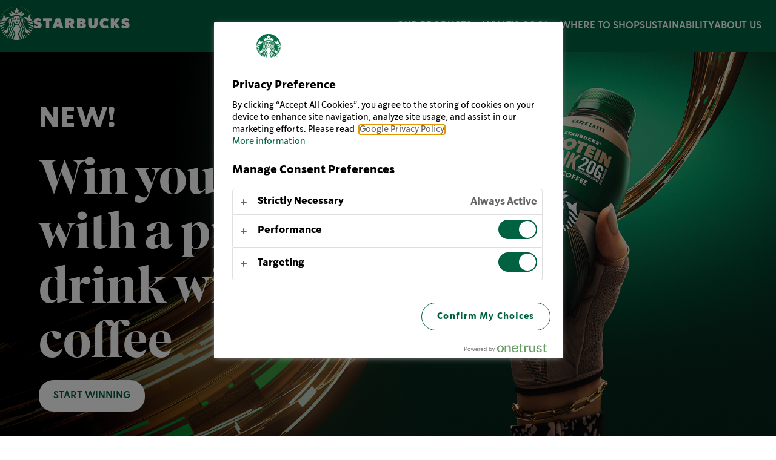

--- FILE ---
content_type: text/html; charset=utf-8
request_url: https://www.starbuckschilledcoffee.com/uk/
body_size: 21367
content:



<!DOCTYPE html>
<html dir="ltr" lang="en">
<head>
    <meta charset="utf-8">
    <meta name="viewport" content="width=device-width, initial-scale=1.0">
    <title>Starbucks&#xAE; chilled coffee</title>
    <meta name="description" content="On the go from your local store."/>

    <link href="https://www.starbuckschilledcoffee.com/uk/" hreflang="en-GB" rel="alternate" /><link href="https://www.starbuckschilledcoffee.com/de/" hreflang="de" rel="alternate" /><link href="https://www.starbuckschilledcoffee.com/fr/" hreflang="fr" rel="alternate" /><link href="https://www.starbuckschilledcoffee.com/es/" hreflang="es" rel="alternate" /><link href="https://www.starbuckschilledcoffee.com/se/" hreflang="sv" rel="alternate" /><link href="https://www.starbuckschilledcoffee.com/no/" hreflang="no" rel="alternate" /><link href="https://www.starbuckschilledcoffee.com/dk/" hreflang="da" rel="alternate" /><link href="https://www.starbuckschilledcoffee.com/fi/" hreflang="fi" rel="alternate" /><link href="https://www.starbuckschilledcoffee.com/nl/" hreflang="nl" rel="alternate" /><link href="https://www.starbuckschilledcoffee.com/be-nl/" hreflang="nl-BE" rel="alternate" /><link href="https://www.starbuckschilledcoffee.com/at/" hreflang="de-AT" rel="alternate" /><link href="https://www.starbuckschilledcoffee.com/bh/" hreflang="ar-BH" rel="alternate" /><link href="https://www.starbuckschilledcoffee.com/be-fr/" hreflang="fr-BE" rel="alternate" /><link href="https://www.starbuckschilledcoffee.com/cz/" hreflang="cs-CZ" rel="alternate" /><link href="https://www.starbuckschilledcoffee.com/cy-gr/" hreflang="el-CY" rel="alternate" /><link href="https://www.starbuckschilledcoffee.com/gr/" hreflang="el-GR" rel="alternate" /><link href="https://www.starbuckschilledcoffee.com/hu/" hreflang="hu" rel="alternate" /><link href="https://www.starbuckschilledcoffee.com/kw/" hreflang="ar-KW" rel="alternate" /><link href="https://www.starbuckschilledcoffee.com/mt/" hreflang="mt" rel="alternate" /><link href="https://www.starbuckschilledcoffee.com/om/" hreflang="ar-OM" rel="alternate" /><link href="https://www.starbuckschilledcoffee.com/pl/" hreflang="pl" rel="alternate" /><link href="https://www.starbuckschilledcoffee.com/qa/" hreflang="ar-QA" rel="alternate" /><link href="https://www.starbuckschilledcoffee.com/ro/" hreflang="ro" rel="alternate" /><link href="https://www.starbuckschilledcoffee.com/sa/" hreflang="ar-SA" rel="alternate" /><link href="https://www.starbuckschilledcoffee.com/sk/" hreflang="sk" rel="alternate" /><link href="https://www.starbuckschilledcoffee.com/ch-de/" hreflang="de-CH" rel="alternate" /><link href="https://www.starbuckschilledcoffee.com/ch-fr/" hreflang="fr-CH" rel="alternate" /><link href="https://www.starbuckschilledcoffee.com/ch-it/" hreflang="it-CH" rel="alternate" /><link href="https://www.starbuckschilledcoffee.com/ae/" hreflang="ar-AE" rel="alternate" /><link href="https://www.starbuckschilledcoffee.com/tr/" hreflang="tr" rel="alternate" /><link href="https://www.starbuckschilledcoffee.com/pt/" hreflang="pt" rel="alternate" /><link href="https://www.starbuckschilledcoffee.com/it/" hreflang="it" rel="alternate" />
    <meta name="theme-color" content="#ffffff">
    <link rel="icon" href="/favicon.svg">
    <link rel="alternate icon" href="/favicon.png">
    <link rel="mask-icon" href="/mask-icon.svg" color="#000000">
    <link rel="apple-touch-icon" href="/apple-touch-icon.png">
   

        <script src="https://cdn.cookielaw.org/scripttemplates/otSDKStub.js" data-document-language="true" type="text/javascript" charset="UTF-8" data-domain-script="019418e1-7b00-7abf-a745-70e435431e6d"></script>
        <script>
        function reOpenCookiePopup(event) {
            event.preventDefault()
            if (window.Optanon && window.Optanon.ToggleInfoDisplay) {
                window.Optanon.ToggleInfoDisplay()
            }
        }
        function OptanonWrapper(e) {
            const logoImg = document.querySelector('.ot-pc-logo img')
            const footerLogoImg = document.querySelector('.ot-pc-footer-logo img')
            if (logoImg) {
                logoImg.setAttribute('width', '40')
                logoImg.setAttribute('height', '40')
            }
            if (footerLogoImg) {
                footerLogoImg.setAttribute('width', '136')
                footerLogoImg.setAttribute('height', '16')
            }
            if (Optanon && !Optanon.IsAlertBoxClosed()) {
                Optanon.OnConsentChanged(function() {
                    if (document.activeElement) {
                        document.activeElement.blur();
                    }
                });
            }
            if (Optanon.IsAlertBoxClosedAndValid()) {
                window.dataLayer.push({
                    'event' : 'oneTrustBannerInteractionState',
                    'oneTrustBannerInteraction' : 'TRUE'
                })
            } else {
                window.dataLayer.push({
                    'event' : 'oneTrustBannerInteractionState',
                    'oneTrustBannerInteraction' : 'FALSE'
                })
            }
        }
        </script>

    <!-- Google Tag Manager -->
    <script>(function(w,d,s,l,i){w[l]=w[l]||[];w[l].push({'gtm.start':
    new Date().getTime(),event:'gtm.js'});var f=d.getElementsByTagName(s)[0],
    j=d.createElement(s),dl=l!='dataLayer'?'&l='+l:'';j.async=true;j.src=
    'https://www.googletagmanager.com/gtm.js?id='+i+dl;f.parentNode.insertBefore(j,f);
    })(window,document,'script','dataLayer','GTM-MQ6CQR7');</script>
    <!-- End Google Tag Manager -->


    <script type="text/javascript">
        !(function (cfg){function e(){cfg.onInit&&cfg.onInit(n)}var x,w,D,t,E,n,C=window,O=document,b=C.location,q="script",I="ingestionendpoint",L="disableExceptionTracking",j="ai.device.";"instrumentationKey"[x="toLowerCase"](),w="crossOrigin",D="POST",t="appInsightsSDK",E=cfg.name||"appInsights",(cfg.name||C[t])&&(C[t]=E),n=C[E]||function(g){var f=!1,m=!1,h={initialize:!0,queue:[],sv:"8",version:2,config:g};function v(e,t){var n={},i="Browser";function a(e){e=""+e;return 1===e.length?"0"+e:e}return n[j+"id"]=i[x](),n[j+"type"]=i,n["ai.operation.name"]=b&&b.pathname||"_unknown_",n["ai.internal.sdkVersion"]="javascript:snippet_"+(h.sv||h.version),{time:(i=new Date).getUTCFullYear()+"-"+a(1+i.getUTCMonth())+"-"+a(i.getUTCDate())+"T"+a(i.getUTCHours())+":"+a(i.getUTCMinutes())+":"+a(i.getUTCSeconds())+"."+(i.getUTCMilliseconds()/1e3).toFixed(3).slice(2,5)+"Z",iKey:e,name:"Microsoft.ApplicationInsights."+e.replace(/-/g,"")+"."+t,sampleRate:100,tags:n,data:{baseData:{ver:2}},ver:undefined,seq:"1",aiDataContract:undefined}}var n,i,t,a,y=-1,T=0,S=["js.monitor.azure.com","js.cdn.applicationinsights.io","js.cdn.monitor.azure.com","js0.cdn.applicationinsights.io","js0.cdn.monitor.azure.com","js2.cdn.applicationinsights.io","js2.cdn.monitor.azure.com","az416426.vo.msecnd.net"],o=g.url||cfg.src,r=function(){return s(o,null)};function s(d,t){if((n=navigator)&&(~(n=(n.userAgent||"").toLowerCase()).indexOf("msie")||~n.indexOf("trident/"))&&~d.indexOf("ai.3")&&(d=d.replace(/(\/)(ai\.3\.)([^\d]*)$/,function(e,t,n){return t+"ai.2"+n})),!1!==cfg.cr)for(var e=0;e<S.length;e++)if(0<d.indexOf(S[e])){y=e;break}var n,i=function(e){var a,t,n,i,o,r,s,c,u,l;h.queue=[],m||(0<=y&&T+1<S.length?(a=(y+T+1)%S.length,p(d.replace(/^(.*\/\/)([\w\.]*)(\/.*)$/,function(e,t,n,i){return t+S[a]+i})),T+=1):(f=m=!0,s=d,!0!==cfg.dle&&(c=(t=function(){var e,t={},n=g.connectionString;if(n)for(var i=n.split(";"),a=0;a<i.length;a++){var o=i[a].split("=");2===o.length&&(t[o[0][x]()]=o[1])}return t[I]||(e=(n=t.endpointsuffix)?t.location:null,t[I]="https://"+(e?e+".":"")+"dc."+(n||"services.visualstudio.com")),t}()).instrumentationkey||g.instrumentationKey||"",t=(t=(t=t[I])&&"/"===t.slice(-1)?t.slice(0,-1):t)?t+"/v2/track":g.endpointUrl,t=g.userOverrideEndpointUrl||t,(n=[]).push((i="SDK LOAD Failure: Failed to load Application Insights SDK script (See stack for details)",o=s,u=t,(l=(r=v(c,"Exception")).data).baseType="ExceptionData",l.baseData.exceptions=[{typeName:"SDKLoadFailed",message:i.replace(/\./g,"-"),hasFullStack:!1,stack:i+"\nSnippet failed to load ["+o+"] -- Telemetry is disabled\nHelp Link: https://go.microsoft.com/fwlink/?linkid=2128109\nHost: "+(b&&b.pathname||"_unknown_")+"\nEndpoint: "+u,parsedStack:[]}],r)),n.push((l=s,i=t,(u=(o=v(c,"Message")).data).baseType="MessageData",(r=u.baseData).message='AI (Internal): 99 message:"'+("SDK LOAD Failure: Failed to load Application Insights SDK script (See stack for details) ("+l+")").replace(/\"/g,"")+'"',r.properties={endpoint:i},o)),s=n,c=t,JSON&&((u=C.fetch)&&!cfg.useXhr?u(c,{method:D,body:JSON.stringify(s),mode:"cors"}):XMLHttpRequest&&((l=new XMLHttpRequest).open(D,c),l.setRequestHeader("Content-type","application/json"),l.send(JSON.stringify(s)))))))},a=function(e,t){m||setTimeout(function(){!t&&h.core||i()},500),f=!1},p=function(e){var n=O.createElement(q),e=(n.src=e,t&&(n.integrity=t),n.setAttribute("data-ai-name",E),cfg[w]);return!e&&""!==e||"undefined"==n[w]||(n[w]=e),n.onload=a,n.onerror=i,n.onreadystatechange=function(e,t){"loaded"!==n.readyState&&"complete"!==n.readyState||a(0,t)},cfg.ld&&cfg.ld<0?O.getElementsByTagName("head")[0].appendChild(n):setTimeout(function(){O.getElementsByTagName(q)[0].parentNode.appendChild(n)},cfg.ld||0),n};p(d)}cfg.sri&&(n=o.match(/^((http[s]?:\/\/.*\/)\w+(\.\d+){1,5})\.(([\w]+\.){0,2}js)$/))&&6===n.length?(d="".concat(n[1],".integrity.json"),i="@".concat(n[4]),l=window.fetch,t=function(e){if(!e.ext||!e.ext[i]||!e.ext[i].file)throw Error("Error Loading JSON response");var t=e.ext[i].integrity||null;s(o=n[2]+e.ext[i].file,t)},l&&!cfg.useXhr?l(d,{method:"GET",mode:"cors"}).then(function(e){return e.json()["catch"](function(){return{}})}).then(t)["catch"](r):XMLHttpRequest&&((a=new XMLHttpRequest).open("GET",d),a.onreadystatechange=function(){if(a.readyState===XMLHttpRequest.DONE)if(200===a.status)try{t(JSON.parse(a.responseText))}catch(e){r()}else r()},a.send())):o&&r();try{h.cookie=O.cookie}catch(k){}function e(e){for(;e.length;)!function(t){h[t]=function(){var e=arguments;f||h.queue.push(function(){h[t].apply(h,e)})}}(e.pop())}var c,u,l="track",d="TrackPage",p="TrackEvent",l=(e([l+"Event",l+"PageView",l+"Exception",l+"Trace",l+"DependencyData",l+"Metric",l+"PageViewPerformance","start"+d,"stop"+d,"start"+p,"stop"+p,"addTelemetryInitializer","setAuthenticatedUserContext","clearAuthenticatedUserContext","flush"]),h.SeverityLevel={Verbose:0,Information:1,Warning:2,Error:3,Critical:4},(g.extensionConfig||{}).ApplicationInsightsAnalytics||{});return!0!==g[L]&&!0!==l[L]&&(e(["_"+(c="onerror")]),u=C[c],C[c]=function(e,t,n,i,a){var o=u&&u(e,t,n,i,a);return!0!==o&&h["_"+c]({message:e,url:t,lineNumber:n,columnNumber:i,error:a,evt:C.event}),o},g.autoExceptionInstrumented=!0),h}(cfg.cfg),(C[E]=n).queue&&0===n.queue.length?(n.queue.push(e),n.trackPageView({})):e();})({
        src: "https://js.monitor.azure.com/scripts/b/ai.3.gbl.min.js",
        crossOrigin: "anonymous",
        cfg: {
            connectionString: "InstrumentationKey=18d0d494-ee8e-4db8-bd8c-fbf45c382195;IngestionEndpoint=https://westeurope-5.in.applicationinsights.azure.com/;LiveEndpoint=https://westeurope.livediagnostics.monitor.azure.com/"
        }});
    </script>

    <link rel="stylesheet" href="https://cdn.starbuckschilledcoffee.com/assets/vendor-BhJasxQI.css"></link><link rel="stylesheet" href="https://cdn.starbuckschilledcoffee.com/assets/error-DitbLYYs.css" />
    <script>
        document.documentElement.classList.add('no-touch');
        window.addEventListener('touchstart', function onFirstTouch() {
            document.documentElement.classList.remove('no-touch');
            window.removeEventListener('touchstart', onFirstTouch, false);
        }, false);
    </script>
</head>
<body class="theme--homepage theme--homepage">

    <!-- Google Tag Manager (noscript) -->
    <noscript><iframe src="https://www.googletagmanager.com/ns.html?id=GTM-MQ6CQR7"
                      height="0" width="0" style="display:none;visibility:hidden"></iframe></noscript>
    <!-- End Google Tag Manager (noscript) -->



<div data-vue="EvoHeader" data-model="{&quot;homePageUrl&quot;:&quot;/uk/&quot;,&quot;cssClass&quot;:&quot;c-evo-header__green&quot;,&quot;menu&quot;:{&quot;sections&quot;:[{&quot;title&quot;:&quot;Our products&quot;,&quot;displayType&quot;:&quot;product&quot;,&quot;link&quot;:{&quot;url&quot;:null,&quot;text&quot;:&quot;Our products&quot;,&quot;content&quot;:null,&quot;emptyUrlTag&quot;:null,&quot;cssClass&quot;:null,&quot;isActive&quot;:false,&quot;attributes&quot;:{}},&quot;feature&quot;:{&quot;items&quot;:[{&quot;label&quot;:&quot;Quiz&quot;,&quot;title&quot;:&quot;Don&#x2019;t know which one&lt;br&gt;to pick?&quot;,&quot;description&quot;:&quot;&quot;,&quot;image&quot;:{&quot;src&quot;:&quot;https://cdn.starbuckschilledcoffee.com/4aeae8/globalassets/evo/quiz/d_quiz_nav.jpeg&quot;,&quot;mobileSrc&quot;:&quot;https://cdn.starbuckschilledcoffee.com/4aeaf5/globalassets/evo/quiz/m_quiz_nav.jpeg&quot;,&quot;alt&quot;:&quot;quiz&quot;,&quot;class&quot;:null,&quot;imgClass&quot;:null,&quot;mobile&quot;:[375,0],&quot;tablet&quot;:null,&quot;desktop&quot;:null,&quot;wide&quot;:null,&quot;extraWide&quot;:null,&quot;render&quot;:[375,0],&quot;fullWidth&quot;:false,&quot;fullSize&quot;:false,&quot;lazy&quot;:false,&quot;priorityHigh&quot;:false,&quot;parallax&quot;:false,&quot;options&quot;:{&quot;mode&quot;:&quot;crop&quot;,&quot;preset&quot;:null},&quot;imageResizer&quot;:{&quot;name&quot;:&quot;Cms&quot;}},&quot;link&quot;:{&quot;url&quot;:&quot;/uk/quiz/&quot;,&quot;text&quot;:&quot;Take the quiz&quot;,&quot;content&quot;:null,&quot;emptyUrlTag&quot;:null,&quot;cssClass&quot;:null,&quot;isActive&quot;:false,&quot;attributes&quot;:{}}},{&quot;label&quot;:&quot;New&quot;,&quot;title&quot;:&quot;Protein drink&quot;,&quot;description&quot;:&quot;Protein never tasted so good.&quot;,&quot;image&quot;:{&quot;src&quot;:&quot;https://cdn.starbuckschilledcoffee.com/49bfcc/globalassets/evo/menu/protein_menu_image.jpg&quot;,&quot;mobileSrc&quot;:null,&quot;alt&quot;:&quot;Protein drink&quot;,&quot;class&quot;:null,&quot;imgClass&quot;:null,&quot;mobile&quot;:[375,0],&quot;tablet&quot;:null,&quot;desktop&quot;:null,&quot;wide&quot;:null,&quot;extraWide&quot;:null,&quot;render&quot;:[375,0],&quot;fullWidth&quot;:false,&quot;fullSize&quot;:false,&quot;lazy&quot;:false,&quot;priorityHigh&quot;:false,&quot;parallax&quot;:false,&quot;options&quot;:{&quot;mode&quot;:&quot;crop&quot;,&quot;preset&quot;:null},&quot;imageResizer&quot;:{&quot;name&quot;:&quot;Cms&quot;}},&quot;link&quot;:{&quot;url&quot;:&quot;/uk/whats-cool/protein/&quot;,&quot;text&quot;:&quot;Explore&quot;,&quot;content&quot;:null,&quot;emptyUrlTag&quot;:null,&quot;cssClass&quot;:null,&quot;isActive&quot;:false,&quot;attributes&quot;:{}}},{&quot;label&quot;:&quot;Limited edition&quot;,&quot;title&quot;:&quot;Summer Escape&quot;,&quot;description&quot;:&quot;Ready to escape? Dive into tranquility and discover a world of calm.&quot;,&quot;image&quot;:{&quot;src&quot;:&quot;https://cdn.starbuckschilledcoffee.com/4b0e4f/globalassets/products/chilled-classic/uk-sce-10045-sbux_summer_escape_desktop_1920x900px_v1.png&quot;,&quot;mobileSrc&quot;:&quot;https://cdn.starbuckschilledcoffee.com/4b0e62/globalassets/products/chilled-classic/uk-sce-10045-sbux_summer_escape_mobile_900x1920px_v1.png&quot;,&quot;alt&quot;:null,&quot;class&quot;:null,&quot;imgClass&quot;:null,&quot;mobile&quot;:[375,0],&quot;tablet&quot;:null,&quot;desktop&quot;:null,&quot;wide&quot;:null,&quot;extraWide&quot;:null,&quot;render&quot;:[375,0],&quot;fullWidth&quot;:false,&quot;fullSize&quot;:false,&quot;lazy&quot;:false,&quot;priorityHigh&quot;:false,&quot;parallax&quot;:false,&quot;options&quot;:{&quot;mode&quot;:&quot;crop&quot;,&quot;preset&quot;:null},&quot;imageResizer&quot;:{&quot;name&quot;:&quot;Cms&quot;}},&quot;link&quot;:{&quot;url&quot;:&quot;/uk/whats-cool/summer-escape/&quot;,&quot;text&quot;:&quot;Explore&quot;,&quot;content&quot;:null,&quot;emptyUrlTag&quot;:null,&quot;cssClass&quot;:null,&quot;isActive&quot;:false,&quot;attributes&quot;:{}}},{&quot;label&quot;:&quot;Limited edition&quot;,&quot;title&quot;:&quot;Sip of Joy&quot;,&quot;description&quot;:&quot;Are you ready for a Sip of Joy? Lift the lid and let loose as you go about your day.&quot;,&quot;image&quot;:{&quot;src&quot;:&quot;https://cdn.starbuckschilledcoffee.com/4b10e4/globalassets/evo/our-products/frappuccino/uk-sce-10045-sbux_sip_of_joy_desktop_1920x900px_v1.png&quot;,&quot;mobileSrc&quot;:&quot;https://cdn.starbuckschilledcoffee.com/4b10db/globalassets/evo/our-products/frappuccino/uk-sce-10045-sbux_sip_of_joy_mobile_900x1920px_v1.png&quot;,&quot;alt&quot;:null,&quot;class&quot;:null,&quot;imgClass&quot;:null,&quot;mobile&quot;:[375,0],&quot;tablet&quot;:null,&quot;desktop&quot;:null,&quot;wide&quot;:null,&quot;extraWide&quot;:null,&quot;render&quot;:[375,0],&quot;fullWidth&quot;:false,&quot;fullSize&quot;:false,&quot;lazy&quot;:false,&quot;priorityHigh&quot;:false,&quot;parallax&quot;:false,&quot;options&quot;:{&quot;mode&quot;:&quot;crop&quot;,&quot;preset&quot;:null},&quot;imageResizer&quot;:{&quot;name&quot;:&quot;Cms&quot;}},&quot;link&quot;:{&quot;url&quot;:&quot;/uk/whats-cool/sip-of-joy/&quot;,&quot;text&quot;:&quot;Explore&quot;,&quot;content&quot;:null,&quot;emptyUrlTag&quot;:null,&quot;cssClass&quot;:null,&quot;isActive&quot;:false,&quot;attributes&quot;:{}}}],&quot;translations&quot;:{&quot;previousButtonText&quot;:&quot;Previous&quot;,&quot;nextButtonText&quot;:&quot;Next&quot;,&quot;scrollDownButtonText&quot;:&quot;Scroll down&quot;}},&quot;items&quot;:[{&quot;title&quot;:&quot;Starbucks&#xAE; Chilled Classics&quot;,&quot;label&quot;:null,&quot;isNew&quot;:false,&quot;link&quot;:{&quot;url&quot;:&quot;/uk/products/chilled-classics/&quot;,&quot;text&quot;:&quot;Starbucks&#xAE; Chilled Classics&quot;,&quot;content&quot;:null,&quot;emptyUrlTag&quot;:null,&quot;cssClass&quot;:null,&quot;isActive&quot;:false,&quot;attributes&quot;:{}},&quot;image&quot;:{&quot;src&quot;:&quot;https://cdn.starbuckschilledcoffee.com/4aea74/globalassets/products/chilled-classic/caffe-latte_chilled-coffee.png&quot;,&quot;mobileSrc&quot;:null,&quot;alt&quot;:&quot;Starbucks&#xAE; Chilled Classics&quot;,&quot;class&quot;:null,&quot;imgClass&quot;:null,&quot;mobile&quot;:[375,0],&quot;tablet&quot;:null,&quot;desktop&quot;:null,&quot;wide&quot;:null,&quot;extraWide&quot;:null,&quot;render&quot;:[375,0],&quot;fullWidth&quot;:false,&quot;fullSize&quot;:false,&quot;lazy&quot;:false,&quot;priorityHigh&quot;:false,&quot;parallax&quot;:false,&quot;options&quot;:{&quot;mode&quot;:&quot;crop&quot;,&quot;preset&quot;:null},&quot;imageResizer&quot;:{&quot;name&quot;:&quot;Cms&quot;}}},{&quot;title&quot;:&quot;Starbucks Frappuccino&#xAE; Drink&quot;,&quot;label&quot;:null,&quot;isNew&quot;:false,&quot;link&quot;:{&quot;url&quot;:&quot;/uk/products/frappuccino/&quot;,&quot;text&quot;:&quot;Starbucks Frappuccino&#xAE; Drink&quot;,&quot;content&quot;:null,&quot;emptyUrlTag&quot;:null,&quot;cssClass&quot;:null,&quot;isActive&quot;:false,&quot;attributes&quot;:{}},&quot;image&quot;:{&quot;src&quot;:&quot;https://cdn.starbuckschilledcoffee.com/4a99a8/globalassets/evo/creamy-mocha-delight_frappuccino.png&quot;,&quot;mobileSrc&quot;:null,&quot;alt&quot;:&quot;Starbucks Frappuccino&#xAE; Drink&quot;,&quot;class&quot;:null,&quot;imgClass&quot;:null,&quot;mobile&quot;:[375,0],&quot;tablet&quot;:null,&quot;desktop&quot;:null,&quot;wide&quot;:null,&quot;extraWide&quot;:null,&quot;render&quot;:[375,0],&quot;fullWidth&quot;:false,&quot;fullSize&quot;:false,&quot;lazy&quot;:false,&quot;priorityHigh&quot;:false,&quot;parallax&quot;:false,&quot;options&quot;:{&quot;mode&quot;:&quot;crop&quot;,&quot;preset&quot;:null},&quot;imageResizer&quot;:{&quot;name&quot;:&quot;Cms&quot;}}},{&quot;title&quot;:&quot;Starbucks Doubleshot&#xAE; Espresso&quot;,&quot;label&quot;:null,&quot;isNew&quot;:false,&quot;link&quot;:{&quot;url&quot;:&quot;/uk/products/doubleshot/&quot;,&quot;text&quot;:&quot;Starbucks Doubleshot&#xAE; Espresso&quot;,&quot;content&quot;:null,&quot;emptyUrlTag&quot;:null,&quot;cssClass&quot;:null,&quot;isActive&quot;:false,&quot;attributes&quot;:{}},&quot;image&quot;:{&quot;src&quot;:&quot;https://cdn.starbuckschilledcoffee.com/4af025/globalassets/evo/our-products/doubleshot/3_dd_new.png&quot;,&quot;mobileSrc&quot;:null,&quot;alt&quot;:&quot;Starbucks Doubleshot&#xAE; Espresso&quot;,&quot;class&quot;:null,&quot;imgClass&quot;:null,&quot;mobile&quot;:[375,0],&quot;tablet&quot;:null,&quot;desktop&quot;:null,&quot;wide&quot;:null,&quot;extraWide&quot;:null,&quot;render&quot;:[375,0],&quot;fullWidth&quot;:false,&quot;fullSize&quot;:false,&quot;lazy&quot;:false,&quot;priorityHigh&quot;:false,&quot;parallax&quot;:false,&quot;options&quot;:{&quot;mode&quot;:&quot;crop&quot;,&quot;preset&quot;:null},&quot;imageResizer&quot;:{&quot;name&quot;:&quot;Cms&quot;}}},{&quot;title&quot;:&quot;Starbucks Tripleshot&#x2122;&#xFE0F; Espresso&quot;,&quot;label&quot;:null,&quot;isNew&quot;:false,&quot;link&quot;:{&quot;url&quot;:&quot;/uk/products/starbucks-tripleshot/&quot;,&quot;text&quot;:&quot;Starbucks Tripleshot&#x2122;&#xFE0F; Espresso&quot;,&quot;content&quot;:null,&quot;emptyUrlTag&quot;:null,&quot;cssClass&quot;:null,&quot;isActive&quot;:false,&quot;attributes&quot;:{}},&quot;image&quot;:{&quot;src&quot;:&quot;https://cdn.starbuckschilledcoffee.com/4af100/globalassets/evo/our-products/tripleshot/4_ts_new.png&quot;,&quot;mobileSrc&quot;:null,&quot;alt&quot;:&quot;Starbucks Tripleshot&#x2122;&#xFE0F; Espresso&quot;,&quot;class&quot;:null,&quot;imgClass&quot;:null,&quot;mobile&quot;:[375,0],&quot;tablet&quot;:null,&quot;desktop&quot;:null,&quot;wide&quot;:null,&quot;extraWide&quot;:null,&quot;render&quot;:[375,0],&quot;fullWidth&quot;:false,&quot;fullSize&quot;:false,&quot;lazy&quot;:false,&quot;priorityHigh&quot;:false,&quot;parallax&quot;:false,&quot;options&quot;:{&quot;mode&quot;:&quot;crop&quot;,&quot;preset&quot;:null},&quot;imageResizer&quot;:{&quot;name&quot;:&quot;Cms&quot;}}},{&quot;title&quot;:&quot;Starbucks&#xAE; Protein Drink with Coffee&quot;,&quot;label&quot;:null,&quot;isNew&quot;:true,&quot;link&quot;:{&quot;url&quot;:&quot;/uk/products/protein-drink-with-coffee/&quot;,&quot;text&quot;:&quot;Starbucks&#xAE; Protein Drink with Coffee&quot;,&quot;content&quot;:null,&quot;emptyUrlTag&quot;:null,&quot;cssClass&quot;:null,&quot;isActive&quot;:false,&quot;attributes&quot;:{}},&quot;image&quot;:{&quot;src&quot;:&quot;https://cdn.starbuckschilledcoffee.com/49a63f/globalassets/evo/our-products/protein/sbux_protein_bottle_caffellatte-spritz_flat_rgb.png&quot;,&quot;mobileSrc&quot;:null,&quot;alt&quot;:&quot;Starbucks&#xAE; Protein Drink with Coffee&quot;,&quot;class&quot;:null,&quot;imgClass&quot;:null,&quot;mobile&quot;:[375,0],&quot;tablet&quot;:null,&quot;desktop&quot;:null,&quot;wide&quot;:null,&quot;extraWide&quot;:null,&quot;render&quot;:[375,0],&quot;fullWidth&quot;:false,&quot;fullSize&quot;:false,&quot;lazy&quot;:false,&quot;priorityHigh&quot;:false,&quot;parallax&quot;:false,&quot;options&quot;:{&quot;mode&quot;:&quot;crop&quot;,&quot;preset&quot;:null},&quot;imageResizer&quot;:{&quot;name&quot;:&quot;Cms&quot;}}}],&quot;translations&quot;:{&quot;previousButtonText&quot;:&quot;Previous&quot;,&quot;nextButtonText&quot;:&quot;Next&quot;,&quot;scrollDownButtonText&quot;:&quot;Scroll down&quot;}},{&quot;title&quot;:&quot;What&#x27;s cool&quot;,&quot;displayType&quot;:&quot;default&quot;,&quot;link&quot;:{&quot;url&quot;:null,&quot;text&quot;:&quot;What&#x27;s cool&quot;,&quot;content&quot;:null,&quot;emptyUrlTag&quot;:null,&quot;cssClass&quot;:null,&quot;isActive&quot;:false,&quot;attributes&quot;:{}},&quot;feature&quot;:null,&quot;items&quot;:[{&quot;title&quot;:&quot;Summer Escape&quot;,&quot;label&quot;:&quot;Limited Edition&quot;,&quot;isNew&quot;:false,&quot;link&quot;:{&quot;url&quot;:&quot;/uk/whats-cool/summer-escape/&quot;,&quot;text&quot;:&quot;Summer Escape&quot;,&quot;content&quot;:null,&quot;emptyUrlTag&quot;:null,&quot;cssClass&quot;:null,&quot;isActive&quot;:false,&quot;attributes&quot;:{}},&quot;image&quot;:{&quot;src&quot;:&quot;https://cdn.starbuckschilledcoffee.com/4b110e/globalassets/evo/our-products/chilled-classics/uk-sce-10045-sbux_summer_escape_navigation_image_440x280px_v1.png&quot;,&quot;mobileSrc&quot;:null,&quot;alt&quot;:null,&quot;class&quot;:null,&quot;imgClass&quot;:null,&quot;mobile&quot;:[375,0],&quot;tablet&quot;:null,&quot;desktop&quot;:null,&quot;wide&quot;:null,&quot;extraWide&quot;:null,&quot;render&quot;:[375,0],&quot;fullWidth&quot;:false,&quot;fullSize&quot;:false,&quot;lazy&quot;:false,&quot;priorityHigh&quot;:false,&quot;parallax&quot;:false,&quot;options&quot;:{&quot;mode&quot;:&quot;crop&quot;,&quot;preset&quot;:null},&quot;imageResizer&quot;:{&quot;name&quot;:&quot;Cms&quot;}}},{&quot;title&quot;:&quot;Sip of Joy&quot;,&quot;label&quot;:&quot;Limited Edition&quot;,&quot;isNew&quot;:false,&quot;link&quot;:{&quot;url&quot;:&quot;/uk/whats-cool/sip-of-joy/&quot;,&quot;text&quot;:&quot;Sip of Joy&quot;,&quot;content&quot;:null,&quot;emptyUrlTag&quot;:null,&quot;cssClass&quot;:null,&quot;isActive&quot;:false,&quot;attributes&quot;:{}},&quot;image&quot;:{&quot;src&quot;:&quot;https://cdn.starbuckschilledcoffee.com/4b11d6/globalassets/evo/our-products/frappuccino/uk-sce-10045-sbux_sip_of_joy_navigation_image_440x280px_v1.png&quot;,&quot;mobileSrc&quot;:null,&quot;alt&quot;:null,&quot;class&quot;:null,&quot;imgClass&quot;:null,&quot;mobile&quot;:[375,0],&quot;tablet&quot;:null,&quot;desktop&quot;:null,&quot;wide&quot;:null,&quot;extraWide&quot;:null,&quot;render&quot;:[375,0],&quot;fullWidth&quot;:false,&quot;fullSize&quot;:false,&quot;lazy&quot;:false,&quot;priorityHigh&quot;:false,&quot;parallax&quot;:false,&quot;options&quot;:{&quot;mode&quot;:&quot;crop&quot;,&quot;preset&quot;:null},&quot;imageResizer&quot;:{&quot;name&quot;:&quot;Cms&quot;}}},{&quot;title&quot;:&quot;Discover our Protein range&quot;,&quot;label&quot;:null,&quot;isNew&quot;:false,&quot;link&quot;:{&quot;url&quot;:&quot;/uk/whats-cool/protein/&quot;,&quot;text&quot;:&quot;Protein never tasted so good&quot;,&quot;content&quot;:null,&quot;emptyUrlTag&quot;:null,&quot;cssClass&quot;:null,&quot;isActive&quot;:false,&quot;attributes&quot;:{}},&quot;image&quot;:{&quot;src&quot;:&quot;https://cdn.starbuckschilledcoffee.com/4afe29/globalassets/evo/whats-cool/protein/protein-whatscool.png&quot;,&quot;mobileSrc&quot;:null,&quot;alt&quot;:&quot;Hands holding Starbucks protein&quot;,&quot;class&quot;:null,&quot;imgClass&quot;:null,&quot;mobile&quot;:[375,0],&quot;tablet&quot;:null,&quot;desktop&quot;:null,&quot;wide&quot;:null,&quot;extraWide&quot;:null,&quot;render&quot;:[375,0],&quot;fullWidth&quot;:false,&quot;fullSize&quot;:false,&quot;lazy&quot;:false,&quot;priorityHigh&quot;:false,&quot;parallax&quot;:false,&quot;options&quot;:{&quot;mode&quot;:&quot;crop&quot;,&quot;preset&quot;:null},&quot;imageResizer&quot;:{&quot;name&quot;:&quot;Cms&quot;}}},{&quot;title&quot;:&quot;#Take10 to refresh your day&quot;,&quot;label&quot;:&quot;Campaign&quot;,&quot;isNew&quot;:false,&quot;link&quot;:{&quot;url&quot;:&quot;/uk/whats-cool/take10/&quot;,&quot;text&quot;:&quot;#Take10&quot;,&quot;content&quot;:null,&quot;emptyUrlTag&quot;:null,&quot;cssClass&quot;:null,&quot;isActive&quot;:false,&quot;attributes&quot;:{}},&quot;image&quot;:{&quot;src&quot;:&quot;https://cdn.starbuckschilledcoffee.com/4aeef5/globalassets/evo/whats-cool/menu-preview/take10---menu-preview.jpg&quot;,&quot;mobileSrc&quot;:null,&quot;alt&quot;:&quot;#Take10 to refresh your day&quot;,&quot;class&quot;:null,&quot;imgClass&quot;:null,&quot;mobile&quot;:[375,0],&quot;tablet&quot;:null,&quot;desktop&quot;:null,&quot;wide&quot;:null,&quot;extraWide&quot;:null,&quot;render&quot;:[375,0],&quot;fullWidth&quot;:false,&quot;fullSize&quot;:false,&quot;lazy&quot;:false,&quot;priorityHigh&quot;:false,&quot;parallax&quot;:false,&quot;options&quot;:{&quot;mode&quot;:&quot;crop&quot;,&quot;preset&quot;:null},&quot;imageResizer&quot;:{&quot;name&quot;:&quot;Cms&quot;}}},{&quot;title&quot;:&quot;Starbucks&#xAE; Frappuccino Hacks are here!&quot;,&quot;label&quot;:&quot;Latest Launches&quot;,&quot;isNew&quot;:false,&quot;link&quot;:{&quot;url&quot;:&quot;/uk/whats-cool/frappuccinohacks/&quot;,&quot;text&quot;:&quot;Starbucks&#xAE; Frappuccino Hacks are here!&quot;,&quot;content&quot;:null,&quot;emptyUrlTag&quot;:null,&quot;cssClass&quot;:null,&quot;isActive&quot;:false,&quot;attributes&quot;:{}},&quot;image&quot;:{&quot;src&quot;:&quot;https://cdn.starbuckschilledcoffee.com/4aeef5/globalassets/evo/whats-cool/menu-preview/frappuccino-hacks---menu-preview.jpg&quot;,&quot;mobileSrc&quot;:null,&quot;alt&quot;:&quot;Starbucks&#xAE; Frappuccino Hacks are here!&quot;,&quot;class&quot;:null,&quot;imgClass&quot;:null,&quot;mobile&quot;:[375,0],&quot;tablet&quot;:null,&quot;desktop&quot;:null,&quot;wide&quot;:null,&quot;extraWide&quot;:null,&quot;render&quot;:[375,0],&quot;fullWidth&quot;:false,&quot;fullSize&quot;:false,&quot;lazy&quot;:false,&quot;priorityHigh&quot;:false,&quot;parallax&quot;:false,&quot;options&quot;:{&quot;mode&quot;:&quot;crop&quot;,&quot;preset&quot;:null},&quot;imageResizer&quot;:{&quot;name&quot;:&quot;Cms&quot;}}},{&quot;title&quot;:&quot;Discover our No Added Sugar range&quot;,&quot;label&quot;:null,&quot;isNew&quot;:false,&quot;link&quot;:{&quot;url&quot;:&quot;/uk/whats-cool/discover-our-no-added-sugar-range/&quot;,&quot;text&quot;:&quot;Discover our No Added Sugar range&quot;,&quot;content&quot;:null,&quot;emptyUrlTag&quot;:null,&quot;cssClass&quot;:null,&quot;isActive&quot;:false,&quot;attributes&quot;:{}},&quot;image&quot;:{&quot;src&quot;:&quot;https://cdn.starbuckschilledcoffee.com/493257/globalassets/evo/our-products/nas/06_d_nas_platform_hero.jpeg&quot;,&quot;mobileSrc&quot;:null,&quot;alt&quot;:&quot;Discover our No Added Sugar range&quot;,&quot;class&quot;:null,&quot;imgClass&quot;:null,&quot;mobile&quot;:[375,0],&quot;tablet&quot;:null,&quot;desktop&quot;:null,&quot;wide&quot;:null,&quot;extraWide&quot;:null,&quot;render&quot;:[375,0],&quot;fullWidth&quot;:false,&quot;fullSize&quot;:false,&quot;lazy&quot;:false,&quot;priorityHigh&quot;:false,&quot;parallax&quot;:false,&quot;options&quot;:{&quot;mode&quot;:&quot;crop&quot;,&quot;preset&quot;:null},&quot;imageResizer&quot;:{&quot;name&quot;:&quot;Cms&quot;}}}],&quot;translations&quot;:{&quot;previousButtonText&quot;:&quot;Previous&quot;,&quot;nextButtonText&quot;:&quot;Next&quot;,&quot;scrollDownButtonText&quot;:&quot;Scroll down&quot;}},{&quot;title&quot;:&quot;Where to shop&quot;,&quot;displayType&quot;:&quot;default&quot;,&quot;link&quot;:{&quot;url&quot;:&quot;/uk/where-to-shop/&quot;,&quot;text&quot;:&quot;Where to shop&quot;,&quot;content&quot;:null,&quot;emptyUrlTag&quot;:null,&quot;cssClass&quot;:null,&quot;isActive&quot;:false,&quot;attributes&quot;:{}},&quot;feature&quot;:null,&quot;items&quot;:[],&quot;translations&quot;:{&quot;previousButtonText&quot;:&quot;Previous&quot;,&quot;nextButtonText&quot;:&quot;Next&quot;,&quot;scrollDownButtonText&quot;:&quot;Scroll down&quot;}},{&quot;title&quot;:&quot;Sustainability&quot;,&quot;displayType&quot;:&quot;default&quot;,&quot;link&quot;:{&quot;url&quot;:&quot;/uk/sustainability/&quot;,&quot;text&quot;:&quot;Sustainability&quot;,&quot;content&quot;:null,&quot;emptyUrlTag&quot;:null,&quot;cssClass&quot;:null,&quot;isActive&quot;:false,&quot;attributes&quot;:{}},&quot;feature&quot;:null,&quot;items&quot;:[],&quot;translations&quot;:{&quot;previousButtonText&quot;:&quot;Previous&quot;,&quot;nextButtonText&quot;:&quot;Next&quot;,&quot;scrollDownButtonText&quot;:&quot;Scroll down&quot;}},{&quot;title&quot;:&quot;About us&quot;,&quot;displayType&quot;:&quot;default&quot;,&quot;link&quot;:{&quot;url&quot;:&quot;/uk/about-us/our-history/&quot;,&quot;text&quot;:&quot;About us&quot;,&quot;content&quot;:null,&quot;emptyUrlTag&quot;:null,&quot;cssClass&quot;:null,&quot;isActive&quot;:false,&quot;attributes&quot;:{}},&quot;feature&quot;:null,&quot;items&quot;:[],&quot;translations&quot;:{&quot;previousButtonText&quot;:&quot;Previous&quot;,&quot;nextButtonText&quot;:&quot;Next&quot;,&quot;scrollDownButtonText&quot;:&quot;Scroll down&quot;}}],&quot;newLabelText&quot;:&quot;NEW&quot;,&quot;backButtonText&quot;:&quot;Back&quot;},&quot;languageSelector&quot;:{&quot;closeButtonText&quot;:&quot;Close&quot;,&quot;groups&quot;:[{&quot;items&quot;:[{&quot;name&quot;:&quot;Belgi&#xEB; (NL)&quot;,&quot;url&quot;:&quot;/be-nl/&quot;,&quot;isActive&quot;:false},{&quot;name&quot;:&quot;Belgique (FR)&quot;,&quot;url&quot;:&quot;/be-fr/&quot;,&quot;isActive&quot;:false},{&quot;name&quot;:&quot;&#x10C;esk&#xE1; republika&quot;,&quot;url&quot;:&quot;/cz/&quot;,&quot;isActive&quot;:false}]},{&quot;items&quot;:[{&quot;name&quot;:&quot;Danmark&quot;,&quot;url&quot;:&quot;/dk/&quot;,&quot;isActive&quot;:false},{&quot;name&quot;:&quot;Deutschland&quot;,&quot;url&quot;:&quot;/de/&quot;,&quot;isActive&quot;:false},{&quot;name&quot;:&quot;Espa&#xF1;a&quot;,&quot;url&quot;:&quot;/es/&quot;,&quot;isActive&quot;:false}]},{&quot;items&quot;:[{&quot;name&quot;:&quot;France&quot;,&quot;url&quot;:&quot;/fr/&quot;,&quot;isActive&quot;:false},{&quot;name&quot;:&quot;Italia&quot;,&quot;url&quot;:&quot;/it/&quot;,&quot;isActive&quot;:false},{&quot;name&quot;:&quot;Magyarorsz&#xE1;g&quot;,&quot;url&quot;:&quot;/hu/&quot;,&quot;isActive&quot;:false}]},{&quot;items&quot;:[{&quot;name&quot;:&quot;Malta&quot;,&quot;url&quot;:&quot;/mt/&quot;,&quot;isActive&quot;:false},{&quot;name&quot;:&quot;Nederland&quot;,&quot;url&quot;:&quot;/nl/&quot;,&quot;isActive&quot;:false},{&quot;name&quot;:&quot;Norge&quot;,&quot;url&quot;:&quot;/no/&quot;,&quot;isActive&quot;:false}]},{&quot;items&quot;:[{&quot;name&quot;:&quot;&#xD6;sterreich&quot;,&quot;url&quot;:&quot;/at/&quot;,&quot;isActive&quot;:false},{&quot;name&quot;:&quot;Polska&quot;,&quot;url&quot;:&quot;/pl/&quot;,&quot;isActive&quot;:false},{&quot;name&quot;:&quot;Portugal&quot;,&quot;url&quot;:&quot;/pt/&quot;,&quot;isActive&quot;:false}]},{&quot;items&quot;:[{&quot;name&quot;:&quot;Rom&#xE2;nia&quot;,&quot;url&quot;:&quot;/ro/&quot;,&quot;isActive&quot;:false},{&quot;name&quot;:&quot;Schweiz (DE)&quot;,&quot;url&quot;:&quot;/ch-de/&quot;,&quot;isActive&quot;:false},{&quot;name&quot;:&quot;Slovensko&quot;,&quot;url&quot;:&quot;/sk/&quot;,&quot;isActive&quot;:false}]},{&quot;items&quot;:[{&quot;name&quot;:&quot;Suisse (FR)&quot;,&quot;url&quot;:&quot;/ch-fr/&quot;,&quot;isActive&quot;:false},{&quot;name&quot;:&quot;Suomi&quot;,&quot;url&quot;:&quot;/fi/&quot;,&quot;isActive&quot;:false},{&quot;name&quot;:&quot;Sverige&quot;,&quot;url&quot;:&quot;/se/&quot;,&quot;isActive&quot;:false}]},{&quot;items&quot;:[{&quot;name&quot;:&quot;Svizzera (IT)&quot;,&quot;url&quot;:&quot;/ch-it/&quot;,&quot;isActive&quot;:false},{&quot;name&quot;:&quot;T&#xFC;rkiye&quot;,&quot;url&quot;:&quot;/tr/&quot;,&quot;isActive&quot;:false},{&quot;name&quot;:&quot;United Kingdom&quot;,&quot;url&quot;:&quot;/uk/&quot;,&quot;isActive&quot;:true}]},{&quot;items&quot;:[{&quot;name&quot;:&quot;&#x627;&#x644;&#x625;&#x645;&#x627;&#x631;&#x627;&#x62A;&quot;,&quot;url&quot;:&quot;/ae/&quot;,&quot;isActive&quot;:false},{&quot;name&quot;:&quot;&#x627;&#x644;&#x628;&#x62D;&#x631;&#x64A;&#x646;&quot;,&quot;url&quot;:&quot;/bh/&quot;,&quot;isActive&quot;:false},{&quot;name&quot;:&quot;&#x627;&#x644;&#x633;&#x639;&#x648;&#x62F;&#x64A;&#x629;&quot;,&quot;url&quot;:&quot;/sa/&quot;,&quot;isActive&quot;:false}]},{&quot;items&quot;:[{&quot;name&quot;:&quot;&#x627;&#x644;&#x643;&#x648;&#x64A;&#x62A;&quot;,&quot;url&quot;:&quot;/kw/&quot;,&quot;isActive&quot;:false},{&quot;name&quot;:&quot;&#x639;&#x645;&#x627;&#x646;&quot;,&quot;url&quot;:&quot;/om/&quot;,&quot;isActive&quot;:false},{&quot;name&quot;:&quot;&#x642;&#x637;&#x631;&quot;,&quot;url&quot;:&quot;/qa/&quot;,&quot;isActive&quot;:false}]},{&quot;items&quot;:[{&quot;name&quot;:&quot;&#x395;&#x39B;&#x39B;&#x391;&#x394;&#x391;&quot;,&quot;url&quot;:&quot;/gr/&quot;,&quot;isActive&quot;:false},{&quot;name&quot;:&quot;&#x39A;&#x3A5;&#x3A0;&#x3A1;&#x39F;&#x3A3;&quot;,&quot;url&quot;:&quot;/cy-gr/&quot;,&quot;isActive&quot;:false}]}]},&quot;feature&quot;:{&quot;items&quot;:[{&quot;label&quot;:&quot;Quiz&quot;,&quot;title&quot;:&quot;Don&#x2019;t know which one&lt;br&gt;to pick?&quot;,&quot;description&quot;:&quot;&quot;,&quot;image&quot;:{&quot;src&quot;:&quot;https://cdn.starbuckschilledcoffee.com/4aeae8/globalassets/evo/quiz/d_quiz_nav.jpeg&quot;,&quot;mobileSrc&quot;:&quot;https://cdn.starbuckschilledcoffee.com/4aeaf5/globalassets/evo/quiz/m_quiz_nav.jpeg&quot;,&quot;alt&quot;:&quot;quiz&quot;,&quot;class&quot;:null,&quot;imgClass&quot;:null,&quot;mobile&quot;:[375,0],&quot;tablet&quot;:null,&quot;desktop&quot;:null,&quot;wide&quot;:null,&quot;extraWide&quot;:null,&quot;render&quot;:[375,0],&quot;fullWidth&quot;:false,&quot;fullSize&quot;:false,&quot;lazy&quot;:false,&quot;priorityHigh&quot;:false,&quot;parallax&quot;:false,&quot;options&quot;:{&quot;mode&quot;:&quot;crop&quot;,&quot;preset&quot;:null},&quot;imageResizer&quot;:{&quot;name&quot;:&quot;Cms&quot;}},&quot;link&quot;:{&quot;url&quot;:&quot;/uk/quiz/&quot;,&quot;text&quot;:&quot;Take the quiz&quot;,&quot;content&quot;:null,&quot;emptyUrlTag&quot;:null,&quot;cssClass&quot;:null,&quot;isActive&quot;:false,&quot;attributes&quot;:{}}},{&quot;label&quot;:&quot;New&quot;,&quot;title&quot;:&quot;Protein drink&quot;,&quot;description&quot;:&quot;Protein never tasted so good.&quot;,&quot;image&quot;:{&quot;src&quot;:&quot;https://cdn.starbuckschilledcoffee.com/49bfcc/globalassets/evo/menu/protein_menu_image.jpg&quot;,&quot;mobileSrc&quot;:null,&quot;alt&quot;:&quot;Protein drink&quot;,&quot;class&quot;:null,&quot;imgClass&quot;:null,&quot;mobile&quot;:[375,0],&quot;tablet&quot;:null,&quot;desktop&quot;:null,&quot;wide&quot;:null,&quot;extraWide&quot;:null,&quot;render&quot;:[375,0],&quot;fullWidth&quot;:false,&quot;fullSize&quot;:false,&quot;lazy&quot;:false,&quot;priorityHigh&quot;:false,&quot;parallax&quot;:false,&quot;options&quot;:{&quot;mode&quot;:&quot;crop&quot;,&quot;preset&quot;:null},&quot;imageResizer&quot;:{&quot;name&quot;:&quot;Cms&quot;}},&quot;link&quot;:{&quot;url&quot;:&quot;/uk/whats-cool/protein/&quot;,&quot;text&quot;:&quot;Explore&quot;,&quot;content&quot;:null,&quot;emptyUrlTag&quot;:null,&quot;cssClass&quot;:null,&quot;isActive&quot;:false,&quot;attributes&quot;:{}}},{&quot;label&quot;:&quot;Limited edition&quot;,&quot;title&quot;:&quot;Summer Escape&quot;,&quot;description&quot;:&quot;Ready to escape? Dive into tranquility and discover a world of calm.&quot;,&quot;image&quot;:{&quot;src&quot;:&quot;https://cdn.starbuckschilledcoffee.com/4b0e4f/globalassets/products/chilled-classic/uk-sce-10045-sbux_summer_escape_desktop_1920x900px_v1.png&quot;,&quot;mobileSrc&quot;:&quot;https://cdn.starbuckschilledcoffee.com/4b0e62/globalassets/products/chilled-classic/uk-sce-10045-sbux_summer_escape_mobile_900x1920px_v1.png&quot;,&quot;alt&quot;:null,&quot;class&quot;:null,&quot;imgClass&quot;:null,&quot;mobile&quot;:[375,0],&quot;tablet&quot;:null,&quot;desktop&quot;:null,&quot;wide&quot;:null,&quot;extraWide&quot;:null,&quot;render&quot;:[375,0],&quot;fullWidth&quot;:false,&quot;fullSize&quot;:false,&quot;lazy&quot;:false,&quot;priorityHigh&quot;:false,&quot;parallax&quot;:false,&quot;options&quot;:{&quot;mode&quot;:&quot;crop&quot;,&quot;preset&quot;:null},&quot;imageResizer&quot;:{&quot;name&quot;:&quot;Cms&quot;}},&quot;link&quot;:{&quot;url&quot;:&quot;/uk/whats-cool/summer-escape/&quot;,&quot;text&quot;:&quot;Explore&quot;,&quot;content&quot;:null,&quot;emptyUrlTag&quot;:null,&quot;cssClass&quot;:null,&quot;isActive&quot;:false,&quot;attributes&quot;:{}}},{&quot;label&quot;:&quot;Limited edition&quot;,&quot;title&quot;:&quot;Sip of Joy&quot;,&quot;description&quot;:&quot;Are you ready for a Sip of Joy? Lift the lid and let loose as you go about your day.&quot;,&quot;image&quot;:{&quot;src&quot;:&quot;https://cdn.starbuckschilledcoffee.com/4b10e4/globalassets/evo/our-products/frappuccino/uk-sce-10045-sbux_sip_of_joy_desktop_1920x900px_v1.png&quot;,&quot;mobileSrc&quot;:&quot;https://cdn.starbuckschilledcoffee.com/4b10db/globalassets/evo/our-products/frappuccino/uk-sce-10045-sbux_sip_of_joy_mobile_900x1920px_v1.png&quot;,&quot;alt&quot;:null,&quot;class&quot;:null,&quot;imgClass&quot;:null,&quot;mobile&quot;:[375,0],&quot;tablet&quot;:null,&quot;desktop&quot;:null,&quot;wide&quot;:null,&quot;extraWide&quot;:null,&quot;render&quot;:[375,0],&quot;fullWidth&quot;:false,&quot;fullSize&quot;:false,&quot;lazy&quot;:false,&quot;priorityHigh&quot;:false,&quot;parallax&quot;:false,&quot;options&quot;:{&quot;mode&quot;:&quot;crop&quot;,&quot;preset&quot;:null},&quot;imageResizer&quot;:{&quot;name&quot;:&quot;Cms&quot;}},&quot;link&quot;:{&quot;url&quot;:&quot;/uk/whats-cool/sip-of-joy/&quot;,&quot;text&quot;:&quot;Explore&quot;,&quot;content&quot;:null,&quot;emptyUrlTag&quot;:null,&quot;cssClass&quot;:null,&quot;isActive&quot;:false,&quot;attributes&quot;:{}}}],&quot;translations&quot;:{&quot;previousButtonText&quot;:&quot;Previous&quot;,&quot;nextButtonText&quot;:&quot;Next&quot;,&quot;scrollDownButtonText&quot;:&quot;Scroll down&quot;}}}">

  <header id="header" class="c-evo-header__green c-header c-evo-header u-flex u-flex-align-center u-flex-justify-space-between">
    <button class="c-nav-menu__button">
      <span class="c-nav-menu__button-icon">
        <span class="c-nav-menu__button-line-1" />
        <span class="c-nav-menu__button-line-2" />
        <span class="c-nav-menu__button-line-3" />
        <span class="c-nav-menu__button-line-4" />
      </span>
    </button>

    <a
      href="/uk/"
      class="c-header__logo u-flex u-flex-align-center u-ml--s@mobile u-ml--m"
    >
      <span class="c-header__logo-image u-mr--s">
        <img
          class="logo"
          src="https://cdn.starbuckschilledcoffee.com/assets/starbucks-logo-CKEJ9F3L.svg"
          alt="Starbucks"
          width="55"
          height="55"
        >
      </span>
      <span class="c-header__logo-name">
        <img
          class="logo"
          src="https://cdn.starbuckschilledcoffee.com/assets/starbucks-text-black-CvDUsYrC.svg"
          alt="Starbucks"
          width="159"
          height="17"
          loading="lazy"
        >
      </span>
      <span class="c-header__logo-name--white">
        <img
          class="logo"
          src="https://cdn.starbuckschilledcoffee.com/assets/starbucks-text-white-B39TBO6m.svg"
          alt="Starbucks"
          width="159"
          height="17"
          loading="lazy"
        >
      </span>
    </a>
    <div class="c-header__items-wrapper">


<ul class="c-header__items">
        <li>
                <span class="c-header__link has-children">Our products</span>
    
            <div class="c-header__submenu c-header__submenu--product">
                <div class="c-header__submenu-wrapper u-flex">
                    <div class="c-header__submenu-container">
                        <div class="c-header__submenu-header">
                            <button class="c-header__submenu__back-button">
                                Back
                            </button>
                            <h5 class="c-header__submenu-title">
                                Our products
                            </h5>
                        </div>
                        <div class="c-header__submenu--content">
                            <ul class="c-header__submenu-items">
                                    <li>
                                        <a href="/uk/products/chilled-classics/">
                                                <span>Starbucks&#xAE; Chilled Classics</span>



<picture>
        <img src="https://cdn.starbuckschilledcoffee.com/4aea74/globalassets/products/chilled-classic/caffe-latte_chilled-coffee.png?width=150&amp;height=150&amp;rmode=crop&amp;format=webp"
             srcset="https://cdn.starbuckschilledcoffee.com/4aea74/globalassets/products/chilled-classic/caffe-latte_chilled-coffee.png?width=300&amp;height=300&amp;rmode=crop&amp;format=webp 2x"
             alt="Starbucks&#xAE; Chilled Classics"
             height="150"
             width="150"
             
             
        >
</picture>
                                        </a>
                                    </li>
                                    <li>
                                        <a href="/uk/products/frappuccino/">
                                                <span>Starbucks Frappuccino&#xAE; Drink</span>



<picture>
        <img src="https://cdn.starbuckschilledcoffee.com/4a99a8/globalassets/evo/creamy-mocha-delight_frappuccino.png?width=150&amp;height=150&amp;rmode=crop&amp;format=webp"
             srcset="https://cdn.starbuckschilledcoffee.com/4a99a8/globalassets/evo/creamy-mocha-delight_frappuccino.png?width=300&amp;height=300&amp;rmode=crop&amp;format=webp 2x"
             alt="Starbucks Frappuccino&#xAE; Drink"
             height="150"
             width="150"
             
             
        >
</picture>
                                        </a>
                                    </li>
                                    <li>
                                        <a href="/uk/products/doubleshot/">
                                                <span>Starbucks Doubleshot&#xAE; Espresso</span>



<picture>
        <img src="https://cdn.starbuckschilledcoffee.com/4af025/globalassets/evo/our-products/doubleshot/3_dd_new.png?width=150&amp;height=150&amp;rmode=crop&amp;format=webp"
             srcset="https://cdn.starbuckschilledcoffee.com/4af025/globalassets/evo/our-products/doubleshot/3_dd_new.png?width=300&amp;height=300&amp;rmode=crop&amp;format=webp 2x"
             alt="Starbucks Doubleshot&#xAE; Espresso"
             height="150"
             width="150"
             
             
        >
</picture>
                                        </a>
                                    </li>
                                    <li>
                                        <a href="/uk/products/starbucks-tripleshot/">
                                                <span>Starbucks Tripleshot&#x2122;&#xFE0F; Espresso</span>



<picture>
        <img src="https://cdn.starbuckschilledcoffee.com/4af100/globalassets/evo/our-products/tripleshot/4_ts_new.png?width=150&amp;height=150&amp;rmode=crop&amp;format=webp"
             srcset="https://cdn.starbuckschilledcoffee.com/4af100/globalassets/evo/our-products/tripleshot/4_ts_new.png?width=300&amp;height=300&amp;rmode=crop&amp;format=webp 2x"
             alt="Starbucks Tripleshot&#x2122;&#xFE0F; Espresso"
             height="150"
             width="150"
             
             
        >
</picture>
                                        </a>
                                    </li>
                                    <li>
                                            <strong class="product-label-new">NEW</strong>
                                        <a href="/uk/products/protein-drink-with-coffee/">
                                                <span>Starbucks&#xAE; Protein Drink with Coffee</span>



<picture>
        <img src="https://cdn.starbuckschilledcoffee.com/49a63f/globalassets/evo/our-products/protein/sbux_protein_bottle_caffellatte-spritz_flat_rgb.png?width=150&amp;height=150&amp;rmode=crop&amp;format=webp"
             srcset="https://cdn.starbuckschilledcoffee.com/49a63f/globalassets/evo/our-products/protein/sbux_protein_bottle_caffellatte-spritz_flat_rgb.png?width=300&amp;height=300&amp;rmode=crop&amp;format=webp 2x"
             alt="Starbucks&#xAE; Protein Drink with Coffee"
             height="150"
             width="150"
             
             
        >
</picture>
                                        </a>
                                    </li>
                            </ul>
                        </div>
                    </div>

        
<div class="c-header__submenu-quiz">
    <div class="c-header__submenu-carousel">
        <div class="c-header__submenu-carousel--wrapper swiper-wrapper">
                <div class="c-header__submenu-carousel--slide swiper-slide">
                    <div class="c-header__submenu-header">
                        <h5 class="c-header__submenu-title">Quiz</h5>
                    </div>
                    <a href="/uk/quiz/">
                        <span class="u-hidden">Take the quiz</span>
                        


<picture class="u-mb--s">
        <source media="(min-width: 992px)" srcset="https://cdn.starbuckschilledcoffee.com/4aeae8/globalassets/evo/quiz/d_quiz_nav.jpeg?width=525&amp;height=350&amp;rmode=crop&amp;format=webp">
        <img src="https://cdn.starbuckschilledcoffee.com/4aeaf5/globalassets/evo/quiz/m_quiz_nav.jpeg?width=360&amp;height=240&amp;rmode=crop&amp;format=webp"
             srcset="https://cdn.starbuckschilledcoffee.com/4aeaf5/globalassets/evo/quiz/m_quiz_nav.jpeg?width=720&amp;height=480&amp;rmode=crop&amp;format=webp 2x"
             alt="quiz"
             height="350"
             width="525"
             
             
        >
</picture>
                    </a>
                    <h2 class="u-mb--s">Don&#x2019;t know which one&lt;br&gt;to pick?</h2>
                    <p class="u-mt--0 u-mb--s"></p>

    <a href="/uk/quiz/" class="c-button c-button--dark" >
        Take the quiz
    </a>
                </div>
                <div class="c-header__submenu-carousel--slide swiper-slide">
                    <div class="c-header__submenu-header">
                        <h5 class="c-header__submenu-title">New</h5>
                    </div>
                    <a href="/uk/whats-cool/protein/">
                        <span class="u-hidden">Explore</span>
                        


<picture class="u-mb--s">
        <source media="(min-width: 992px)" srcset="https://cdn.starbuckschilledcoffee.com/49bfcc/globalassets/evo/menu/protein_menu_image.jpg?width=525&amp;height=350&amp;rmode=crop&amp;format=webp">
        <img src="https://cdn.starbuckschilledcoffee.com/49bfcc/globalassets/evo/menu/protein_menu_image.jpg?width=360&amp;height=240&amp;rmode=crop&amp;format=webp"
             srcset="https://cdn.starbuckschilledcoffee.com/49bfcc/globalassets/evo/menu/protein_menu_image.jpg?width=720&amp;height=480&amp;rmode=crop&amp;format=webp 2x"
             alt="Protein drink"
             height="350"
             width="525"
             
             
        >
</picture>
                    </a>
                    <h2 class="u-mb--s">Protein drink</h2>
                    <p class="u-mt--0 u-mb--s">Protein never tasted so good.</p>

    <a href="/uk/whats-cool/protein/" class="c-button c-button--dark" >
        Explore
    </a>
                </div>
                <div class="c-header__submenu-carousel--slide swiper-slide">
                    <div class="c-header__submenu-header">
                        <h5 class="c-header__submenu-title">Limited edition</h5>
                    </div>
                    <a href="/uk/whats-cool/summer-escape/">
                        <span class="u-hidden">Explore</span>
                        


<picture class="u-mb--s">
        <source media="(min-width: 992px)" srcset="https://cdn.starbuckschilledcoffee.com/4b0e4f/globalassets/products/chilled-classic/uk-sce-10045-sbux_summer_escape_desktop_1920x900px_v1.png?width=525&amp;height=350&amp;rmode=crop&amp;format=webp">
        <img src="https://cdn.starbuckschilledcoffee.com/4b0e62/globalassets/products/chilled-classic/uk-sce-10045-sbux_summer_escape_mobile_900x1920px_v1.png?width=360&amp;height=240&amp;rmode=crop&amp;format=webp"
             srcset="https://cdn.starbuckschilledcoffee.com/4b0e62/globalassets/products/chilled-classic/uk-sce-10045-sbux_summer_escape_mobile_900x1920px_v1.png?width=720&amp;height=480&amp;rmode=crop&amp;format=webp 2x"
             height="350"
             width="525"
             
             
        >
</picture>
                    </a>
                    <h2 class="u-mb--s">Summer Escape</h2>
                    <p class="u-mt--0 u-mb--s">Ready to escape? Dive into tranquility and discover a world of calm.</p>

    <a href="/uk/whats-cool/summer-escape/" class="c-button c-button--dark" >
        Explore
    </a>
                </div>
                <div class="c-header__submenu-carousel--slide swiper-slide">
                    <div class="c-header__submenu-header">
                        <h5 class="c-header__submenu-title">Limited edition</h5>
                    </div>
                    <a href="/uk/whats-cool/sip-of-joy/">
                        <span class="u-hidden">Explore</span>
                        


<picture class="u-mb--s">
        <source media="(min-width: 992px)" srcset="https://cdn.starbuckschilledcoffee.com/4b10e4/globalassets/evo/our-products/frappuccino/uk-sce-10045-sbux_sip_of_joy_desktop_1920x900px_v1.png?width=525&amp;height=350&amp;rmode=crop&amp;format=webp">
        <img src="https://cdn.starbuckschilledcoffee.com/4b10db/globalassets/evo/our-products/frappuccino/uk-sce-10045-sbux_sip_of_joy_mobile_900x1920px_v1.png?width=360&amp;height=240&amp;rmode=crop&amp;format=webp"
             srcset="https://cdn.starbuckschilledcoffee.com/4b10db/globalassets/evo/our-products/frappuccino/uk-sce-10045-sbux_sip_of_joy_mobile_900x1920px_v1.png?width=720&amp;height=480&amp;rmode=crop&amp;format=webp 2x"
             height="350"
             width="525"
             
             
        >
</picture>
                    </a>
                    <h2 class="u-mb--s">Sip of Joy</h2>
                    <p class="u-mt--0 u-mb--s">Are you ready for a Sip of Joy? Lift the lid and let loose as you go about your day.</p>

    <a href="/uk/whats-cool/sip-of-joy/" class="c-button c-button--dark" >
        Explore
    </a>
                </div>
        </div>
        <button class="swiper-button-next menu-button-next">Previous</button>
        <button class="swiper-button-prev menu-button-prev">Next</button>
        <div class="swiper-pagination"></div>
    </div>
</div>
                </div>
            </div>
        </li>
        <li>
                <span class="c-header__link has-children">What&#x27;s cool</span>
    
            <div class="c-header__submenu c-header__submenu--default">
                <div class="c-header__submenu-wrapper u-flex">
                    <div class="c-header__submenu-container">
                        <div class="c-header__submenu-header">
                            <button class="c-header__submenu__back-button">
                                Back
                            </button>
                            <h5 class="c-header__submenu-title">
                                What&#x27;s cool
                            </h5>
                        </div>
                        <div class="c-header__submenu--content">
                            <ul class="c-header__submenu-items">
                                    <li>
                                        <a href="/uk/whats-cool/summer-escape/">




<picture>
        <source media="(min-width: 992px)" srcset="https://cdn.starbuckschilledcoffee.com/4b110e/globalassets/evo/our-products/chilled-classics/uk-sce-10045-sbux_summer_escape_navigation_image_440x280px_v1.png?width=440&amp;height=280&amp;rmode=crop&amp;format=webp">
        <img src="https://cdn.starbuckschilledcoffee.com/4b110e/globalassets/evo/our-products/chilled-classics/uk-sce-10045-sbux_summer_escape_navigation_image_440x280px_v1.png?width=350&amp;height=225&amp;rmode=crop&amp;format=webp"
             srcset="https://cdn.starbuckschilledcoffee.com/4b110e/globalassets/evo/our-products/chilled-classics/uk-sce-10045-sbux_summer_escape_navigation_image_440x280px_v1.png?width=700&amp;height=450&amp;rmode=crop&amp;format=webp 2x"
             height="280"
             width="440"
             
             
        >
</picture>                                                <span>Limited Edition</span>
                                                <h3>Summer Escape</h3>
                                        </a>
                                    </li>
                                    <li>
                                        <a href="/uk/whats-cool/sip-of-joy/">




<picture>
        <source media="(min-width: 992px)" srcset="https://cdn.starbuckschilledcoffee.com/4b11d6/globalassets/evo/our-products/frappuccino/uk-sce-10045-sbux_sip_of_joy_navigation_image_440x280px_v1.png?width=440&amp;height=280&amp;rmode=crop&amp;format=webp">
        <img src="https://cdn.starbuckschilledcoffee.com/4b11d6/globalassets/evo/our-products/frappuccino/uk-sce-10045-sbux_sip_of_joy_navigation_image_440x280px_v1.png?width=350&amp;height=225&amp;rmode=crop&amp;format=webp"
             srcset="https://cdn.starbuckschilledcoffee.com/4b11d6/globalassets/evo/our-products/frappuccino/uk-sce-10045-sbux_sip_of_joy_navigation_image_440x280px_v1.png?width=700&amp;height=450&amp;rmode=crop&amp;format=webp 2x"
             height="280"
             width="440"
             
             
        >
</picture>                                                <span>Limited Edition</span>
                                                <h3>Sip of Joy</h3>
                                        </a>
                                    </li>
                                    <li>
                                        <a href="/uk/whats-cool/protein/">




<picture>
        <source media="(min-width: 992px)" srcset="https://cdn.starbuckschilledcoffee.com/4afe29/globalassets/evo/whats-cool/protein/protein-whatscool.png?width=440&amp;height=280&amp;rmode=crop&amp;format=webp">
        <img src="https://cdn.starbuckschilledcoffee.com/4afe29/globalassets/evo/whats-cool/protein/protein-whatscool.png?width=350&amp;height=225&amp;rmode=crop&amp;format=webp"
             srcset="https://cdn.starbuckschilledcoffee.com/4afe29/globalassets/evo/whats-cool/protein/protein-whatscool.png?width=700&amp;height=450&amp;rmode=crop&amp;format=webp 2x"
             alt="Hands holding Starbucks protein"
             height="280"
             width="440"
             
             
        >
</picture>                                                <span></span>
                                                <h3>Discover our Protein range</h3>
                                        </a>
                                    </li>
                                    <li>
                                        <a href="/uk/whats-cool/take10/">




<picture>
        <source media="(min-width: 992px)" srcset="https://cdn.starbuckschilledcoffee.com/4aeef5/globalassets/evo/whats-cool/menu-preview/take10---menu-preview.jpg?width=440&amp;height=280&amp;rmode=crop&amp;format=webp">
        <img src="https://cdn.starbuckschilledcoffee.com/4aeef5/globalassets/evo/whats-cool/menu-preview/take10---menu-preview.jpg?width=350&amp;height=225&amp;rmode=crop&amp;format=webp"
             srcset="https://cdn.starbuckschilledcoffee.com/4aeef5/globalassets/evo/whats-cool/menu-preview/take10---menu-preview.jpg?width=700&amp;height=450&amp;rmode=crop&amp;format=webp 2x"
             alt="#Take10 to refresh your day"
             height="280"
             width="440"
             
             
        >
</picture>                                                <span>Campaign</span>
                                                <h3>#Take10 to refresh your day</h3>
                                        </a>
                                    </li>
                                    <li>
                                        <a href="/uk/whats-cool/frappuccinohacks/">




<picture>
        <source media="(min-width: 992px)" srcset="https://cdn.starbuckschilledcoffee.com/4aeef5/globalassets/evo/whats-cool/menu-preview/frappuccino-hacks---menu-preview.jpg?width=440&amp;height=280&amp;rmode=crop&amp;format=webp">
        <img src="https://cdn.starbuckschilledcoffee.com/4aeef5/globalassets/evo/whats-cool/menu-preview/frappuccino-hacks---menu-preview.jpg?width=350&amp;height=225&amp;rmode=crop&amp;format=webp"
             srcset="https://cdn.starbuckschilledcoffee.com/4aeef5/globalassets/evo/whats-cool/menu-preview/frappuccino-hacks---menu-preview.jpg?width=700&amp;height=450&amp;rmode=crop&amp;format=webp 2x"
             alt="Starbucks&#xAE; Frappuccino Hacks are here!"
             height="280"
             width="440"
             
             
        >
</picture>                                                <span>Latest Launches</span>
                                                <h3>Starbucks&#xAE; Frappuccino Hacks are here!</h3>
                                        </a>
                                    </li>
                                    <li>
                                        <a href="/uk/whats-cool/discover-our-no-added-sugar-range/">




<picture>
        <source media="(min-width: 992px)" srcset="https://cdn.starbuckschilledcoffee.com/493257/globalassets/evo/our-products/nas/06_d_nas_platform_hero.jpeg?width=440&amp;height=280&amp;rmode=crop&amp;format=webp">
        <img src="https://cdn.starbuckschilledcoffee.com/493257/globalassets/evo/our-products/nas/06_d_nas_platform_hero.jpeg?width=350&amp;height=225&amp;rmode=crop&amp;format=webp"
             srcset="https://cdn.starbuckschilledcoffee.com/493257/globalassets/evo/our-products/nas/06_d_nas_platform_hero.jpeg?width=700&amp;height=450&amp;rmode=crop&amp;format=webp 2x"
             alt="Discover our No Added Sugar range"
             height="280"
             width="440"
             
             
        >
</picture>                                                <span></span>
                                                <h3>Discover our No Added Sugar range</h3>
                                        </a>
                                    </li>
                            </ul>
                        </div>
                    </div>

                </div>
            </div>
        </li>
        <li>

    <a href="/uk/where-to-shop/" class="c-header__link" >
        Where to shop
    </a>
    
            <div class="c-header__submenu c-header__submenu--default">
                <div class="c-header__submenu-wrapper u-flex">
                    <div class="c-header__submenu-container">
                        <div class="c-header__submenu-header">
                            <button class="c-header__submenu__back-button">
                                Back
                            </button>
                            <h5 class="c-header__submenu-title">
                                Where to shop
                            </h5>
                        </div>
                        <div class="c-header__submenu--content">
                            <ul class="c-header__submenu-items">
                            </ul>
                        </div>
                    </div>

                </div>
            </div>
        </li>
        <li>

    <a href="/uk/sustainability/" class="c-header__link" >
        Sustainability
    </a>
    
            <div class="c-header__submenu c-header__submenu--default">
                <div class="c-header__submenu-wrapper u-flex">
                    <div class="c-header__submenu-container">
                        <div class="c-header__submenu-header">
                            <button class="c-header__submenu__back-button">
                                Back
                            </button>
                            <h5 class="c-header__submenu-title">
                                Sustainability
                            </h5>
                        </div>
                        <div class="c-header__submenu--content">
                            <ul class="c-header__submenu-items">
                            </ul>
                        </div>
                    </div>

                </div>
            </div>
        </li>
        <li>

    <a href="/uk/about-us/our-history/" class="c-header__link" >
        About us
    </a>
    
            <div class="c-header__submenu c-header__submenu--default">
                <div class="c-header__submenu-wrapper u-flex">
                    <div class="c-header__submenu-container">
                        <div class="c-header__submenu-header">
                            <button class="c-header__submenu__back-button">
                                Back
                            </button>
                            <h5 class="c-header__submenu-title">
                                About us
                            </h5>
                        </div>
                        <div class="c-header__submenu--content">
                            <ul class="c-header__submenu-items">
                            </ul>
                        </div>
                    </div>

                </div>
            </div>
        </li>
</ul>    </div>
  </header>
    
</div>


<div class="site-wrapper">
    
<div>
<div
    
    data-vue="EvoTimeRangeBlock"
    data-model='{&quot;anchor&quot;:null,&quot;title&quot;:&quot;Lift up the everyday&quot;,&quot;isTitleH1&quot;:true,&quot;videoModalCtaText&quot;:&quot;Watch the full video&quot;,&quot;translations&quot;:{&quot;previousButtonText&quot;:&quot;Previous&quot;,&quot;nextButtonText&quot;:&quot;Next&quot;,&quot;scrollDownButtonText&quot;:&quot;Scroll down&quot;},&quot;items&quot;:[{&quot;title&quot;:&quot;REFRESH &amp; RESET&quot;,&quot;text&quot;:&quot;Enjoy a coffeehouse favourite for a moment to pause, refresh and reset.&quot;,&quot;timeDisplay&quot;:&quot;9 AM&quot;,&quot;time&quot;:&quot;2026-01-14T09:00:00.0000000&quot;,&quot;image&quot;:null,&quot;video&quot;:{&quot;src&quot;:&quot;https://ep-arla-vs-mediaservice-pr.westeurope.streaming.mediakind.com/86553f06-3603-458e-9322-23d8a3caf95f/sbks_digital_3_global_chilledcla.ism/manifest(format=m3u8-cmaf,audio-only=false)&quot;,&quot;mobileSrc&quot;:null,&quot;class&quot;:null,&quot;bestQuality&quot;:false,&quot;loop&quot;:true,&quot;muted&quot;:true,&quot;autoplay&quot;:true,&quot;showBtnPlay&quot;:false,&quot;poster&quot;:{&quot;src&quot;:&quot;https://arlamedia.blob.core.windows.net/asset-c738dfd9-1ef2-44f2-ae04-e3bdea61cbad/thumbnail000001.jpg&quot;,&quot;mobileSrc&quot;:null,&quot;alt&quot;:&quot;Timerange block, Chilled Classics, Global&quot;,&quot;class&quot;:null,&quot;imgClass&quot;:null,&quot;mobile&quot;:[375,0],&quot;tablet&quot;:null,&quot;desktop&quot;:null,&quot;wide&quot;:null,&quot;extraWide&quot;:null,&quot;render&quot;:[375,0],&quot;fullWidth&quot;:false,&quot;fullSize&quot;:false,&quot;lazy&quot;:false,&quot;priorityHigh&quot;:false,&quot;parallax&quot;:false,&quot;options&quot;:{&quot;mode&quot;:&quot;crop&quot;,&quot;preset&quot;:null},&quot;imageResizer&quot;:{&quot;name&quot;:&quot;Cms&quot;}},&quot;controls&quot;:false,&quot;heading&quot;:&quot;Timerange block, Chilled Classics, Global&quot;,&quot;description&quot;:&quot;Video showing a fridge stocked with Starbucks Chilled Coffee cups, with a hand reaching in to take one out.&quot;},&quot;modalVideo&quot;:{&quot;src&quot;:&quot;https://ep-arla-vs-mediaservice-pr.westeurope.streaming.mediakind.com/86553f06-3603-458e-9322-23d8a3caf95f/sbks_digital_3_global_chilledcla.ism/manifest(format=m3u8-cmaf,audio-only=false)&quot;,&quot;mobileSrc&quot;:null,&quot;class&quot;:null,&quot;bestQuality&quot;:false,&quot;loop&quot;:false,&quot;muted&quot;:false,&quot;autoplay&quot;:true,&quot;showBtnPlay&quot;:false,&quot;poster&quot;:{&quot;src&quot;:&quot;https://arlamedia.blob.core.windows.net/asset-c738dfd9-1ef2-44f2-ae04-e3bdea61cbad/thumbnail000001.jpg&quot;,&quot;mobileSrc&quot;:null,&quot;alt&quot;:&quot;Timerange block, Chilled Classics, Global&quot;,&quot;class&quot;:null,&quot;imgClass&quot;:null,&quot;mobile&quot;:[375,0],&quot;tablet&quot;:null,&quot;desktop&quot;:null,&quot;wide&quot;:null,&quot;extraWide&quot;:null,&quot;render&quot;:[375,0],&quot;fullWidth&quot;:false,&quot;fullSize&quot;:false,&quot;lazy&quot;:false,&quot;priorityHigh&quot;:false,&quot;parallax&quot;:false,&quot;options&quot;:{&quot;mode&quot;:&quot;crop&quot;,&quot;preset&quot;:null},&quot;imageResizer&quot;:{&quot;name&quot;:&quot;Cms&quot;}},&quot;controls&quot;:true,&quot;heading&quot;:&quot;Timerange block, Chilled Classics, Global&quot;,&quot;description&quot;:&quot;Video showing a fridge stocked with Starbucks Chilled Coffee cups, with a hand reaching in to take one out.&quot;},&quot;link&quot;:{&quot;url&quot;:&quot;/uk/products/chilled-classics/&quot;,&quot;text&quot;:&quot;Meet chilled classics&quot;,&quot;content&quot;:null,&quot;emptyUrlTag&quot;:null,&quot;cssClass&quot;:null,&quot;isActive&quot;:false,&quot;attributes&quot;:{}}},{&quot;title&quot;:&quot;Get going on the double&quot;,&quot;text&quot;:&quot;The coffee pick-me-up to keep you going.&quot;,&quot;timeDisplay&quot;:&quot;1 PM&quot;,&quot;time&quot;:&quot;2026-01-14T13:00:00.0000000&quot;,&quot;image&quot;:null,&quot;video&quot;:{&quot;src&quot;:&quot;https://ep-arla-vs-mediaservice-pr.westeurope.streaming.mediakind.com/f547fb85-c7b4-457b-8d25-98d283ae4c04/sbks_digital_5_global_doubleshot.ism/manifest(format=m3u8-cmaf,audio-only=false)&quot;,&quot;mobileSrc&quot;:null,&quot;class&quot;:null,&quot;bestQuality&quot;:false,&quot;loop&quot;:true,&quot;muted&quot;:true,&quot;autoplay&quot;:true,&quot;showBtnPlay&quot;:false,&quot;poster&quot;:{&quot;src&quot;:&quot;https://arlamedia.blob.core.windows.net/asset-0c2470ca-3a8a-465f-bc7f-8ca5372e68e1/thumbnail000001.jpg&quot;,&quot;mobileSrc&quot;:null,&quot;alt&quot;:&quot;Timerange block, Doubleshot, Global\t&quot;,&quot;class&quot;:null,&quot;imgClass&quot;:null,&quot;mobile&quot;:[375,0],&quot;tablet&quot;:null,&quot;desktop&quot;:null,&quot;wide&quot;:null,&quot;extraWide&quot;:null,&quot;render&quot;:[375,0],&quot;fullWidth&quot;:false,&quot;fullSize&quot;:false,&quot;lazy&quot;:false,&quot;priorityHigh&quot;:false,&quot;parallax&quot;:false,&quot;options&quot;:{&quot;mode&quot;:&quot;crop&quot;,&quot;preset&quot;:null},&quot;imageResizer&quot;:{&quot;name&quot;:&quot;Cms&quot;}},&quot;controls&quot;:false,&quot;heading&quot;:&quot;Timerange block, Doubleshot, Global\t&quot;,&quot;description&quot;:&quot;Video showing a fridge stocked with Starbucks Doubleshot, with a hand reaching in to take one out.&quot;},&quot;modalVideo&quot;:{&quot;src&quot;:&quot;https://ep-arla-vs-mediaservice-pr.westeurope.streaming.mediakind.com/f547fb85-c7b4-457b-8d25-98d283ae4c04/sbks_digital_5_global_doubleshot.ism/manifest(format=m3u8-cmaf,audio-only=false)&quot;,&quot;mobileSrc&quot;:null,&quot;class&quot;:null,&quot;bestQuality&quot;:false,&quot;loop&quot;:false,&quot;muted&quot;:false,&quot;autoplay&quot;:true,&quot;showBtnPlay&quot;:false,&quot;poster&quot;:{&quot;src&quot;:&quot;https://arlamedia.blob.core.windows.net/asset-0c2470ca-3a8a-465f-bc7f-8ca5372e68e1/thumbnail000001.jpg&quot;,&quot;mobileSrc&quot;:null,&quot;alt&quot;:&quot;Timerange block, Doubleshot, Global\t&quot;,&quot;class&quot;:null,&quot;imgClass&quot;:null,&quot;mobile&quot;:[375,0],&quot;tablet&quot;:null,&quot;desktop&quot;:null,&quot;wide&quot;:null,&quot;extraWide&quot;:null,&quot;render&quot;:[375,0],&quot;fullWidth&quot;:false,&quot;fullSize&quot;:false,&quot;lazy&quot;:false,&quot;priorityHigh&quot;:false,&quot;parallax&quot;:false,&quot;options&quot;:{&quot;mode&quot;:&quot;crop&quot;,&quot;preset&quot;:null},&quot;imageResizer&quot;:{&quot;name&quot;:&quot;Cms&quot;}},&quot;controls&quot;:true,&quot;heading&quot;:&quot;Timerange block, Doubleshot, Global\t&quot;,&quot;description&quot;:&quot;Video showing a fridge stocked with Starbucks Doubleshot, with a hand reaching in to take one out.&quot;},&quot;link&quot;:{&quot;url&quot;:&quot;/uk/products/doubleshot/&quot;,&quot;text&quot;:&quot;Meet Doubleshot&#xAE; Espresso&quot;,&quot;content&quot;:null,&quot;emptyUrlTag&quot;:null,&quot;cssClass&quot;:null,&quot;isActive&quot;:false,&quot;attributes&quot;:{}}},{&quot;title&quot;:&quot;GO ON, treat yourself&quot;,&quot;text&quot;:&quot;Treat yourself with our creamy and indulgent chilled coffee&quot;,&quot;timeDisplay&quot;:&quot;5 PM&quot;,&quot;time&quot;:&quot;2026-01-14T17:00:00.0000000&quot;,&quot;image&quot;:null,&quot;video&quot;:{&quot;src&quot;:&quot;https://ep-arla-vs-mediaservice-pr.westeurope.streaming.mediakind.com/e4969468-a687-4c90-8b9b-b5c659648f0d/sbks_digital_4_global_frappuccin.ism/manifest(format=m3u8-cmaf,audio-only=false)&quot;,&quot;mobileSrc&quot;:null,&quot;class&quot;:null,&quot;bestQuality&quot;:false,&quot;loop&quot;:true,&quot;muted&quot;:true,&quot;autoplay&quot;:true,&quot;showBtnPlay&quot;:false,&quot;poster&quot;:{&quot;src&quot;:&quot;https://arlamedia.blob.core.windows.net/asset-8fd0c51d-5bc9-47d2-9bce-677c762c8ea1/thumbnail000001.jpg&quot;,&quot;mobileSrc&quot;:null,&quot;alt&quot;:&quot;Timerange block, Frappuccino, Global\t&quot;,&quot;class&quot;:null,&quot;imgClass&quot;:null,&quot;mobile&quot;:[375,0],&quot;tablet&quot;:null,&quot;desktop&quot;:null,&quot;wide&quot;:null,&quot;extraWide&quot;:null,&quot;render&quot;:[375,0],&quot;fullWidth&quot;:false,&quot;fullSize&quot;:false,&quot;lazy&quot;:false,&quot;priorityHigh&quot;:false,&quot;parallax&quot;:false,&quot;options&quot;:{&quot;mode&quot;:&quot;crop&quot;,&quot;preset&quot;:null},&quot;imageResizer&quot;:{&quot;name&quot;:&quot;Cms&quot;}},&quot;controls&quot;:false,&quot;heading&quot;:&quot;Timerange block, Frappuccino, Global\t&quot;,&quot;description&quot;:&quot;Video showing a fridge stocked with Starbucks Frappuccino bottles, with a hand reaching in to take one out.&quot;},&quot;modalVideo&quot;:{&quot;src&quot;:&quot;https://ep-arla-vs-mediaservice-pr.westeurope.streaming.mediakind.com/e4969468-a687-4c90-8b9b-b5c659648f0d/sbks_digital_4_global_frappuccin.ism/manifest(format=m3u8-cmaf,audio-only=false)&quot;,&quot;mobileSrc&quot;:null,&quot;class&quot;:null,&quot;bestQuality&quot;:false,&quot;loop&quot;:false,&quot;muted&quot;:false,&quot;autoplay&quot;:true,&quot;showBtnPlay&quot;:false,&quot;poster&quot;:{&quot;src&quot;:&quot;https://arlamedia.blob.core.windows.net/asset-8fd0c51d-5bc9-47d2-9bce-677c762c8ea1/thumbnail000001.jpg&quot;,&quot;mobileSrc&quot;:null,&quot;alt&quot;:&quot;Timerange block, Frappuccino, Global\t&quot;,&quot;class&quot;:null,&quot;imgClass&quot;:null,&quot;mobile&quot;:[375,0],&quot;tablet&quot;:null,&quot;desktop&quot;:null,&quot;wide&quot;:null,&quot;extraWide&quot;:null,&quot;render&quot;:[375,0],&quot;fullWidth&quot;:false,&quot;fullSize&quot;:false,&quot;lazy&quot;:false,&quot;priorityHigh&quot;:false,&quot;parallax&quot;:false,&quot;options&quot;:{&quot;mode&quot;:&quot;crop&quot;,&quot;preset&quot;:null},&quot;imageResizer&quot;:{&quot;name&quot;:&quot;Cms&quot;}},&quot;controls&quot;:true,&quot;heading&quot;:&quot;Timerange block, Frappuccino, Global\t&quot;,&quot;description&quot;:&quot;Video showing a fridge stocked with Starbucks Frappuccino bottles, with a hand reaching in to take one out.&quot;},&quot;link&quot;:{&quot;url&quot;:&quot;/uk/products/frappuccino/&quot;,&quot;text&quot;:&quot;Meet Frappuccino&#xAE; Drink&quot;,&quot;content&quot;:null,&quot;emptyUrlTag&quot;:null,&quot;cssClass&quot;:null,&quot;isActive&quot;:false,&quot;attributes&quot;:{}}}]}'
></div>

</div><div>
<div
     
    data-vue="EvoPlatformCircleCarousel"
    data-model='{&quot;anchor&quot;:null,&quot;items&quot;:[{&quot;title&quot;:&quot;Refresh &lt;br&gt;and reset&quot;,&quot;subtitle&quot;:&quot;With Starbucks&#xAE; &lt;br&gt;Chilled Classics&quot;,&quot;disclaimer&quot;:&quot;&quot;,&quot;image&quot;:{&quot;src&quot;:&quot;https://cdn.starbuckschilledcoffee.com/4aee53/globalassets/evo/our-products/chilled-classics/chilled-cup/1_cc_caffelatte_r.png&quot;,&quot;mobileSrc&quot;:null,&quot;alt&quot;:&quot;Starbucks&#xAE; Chilled Classics&quot;,&quot;class&quot;:null,&quot;imgClass&quot;:null,&quot;mobile&quot;:[375,0],&quot;tablet&quot;:null,&quot;desktop&quot;:null,&quot;wide&quot;:null,&quot;extraWide&quot;:null,&quot;render&quot;:[375,0],&quot;fullWidth&quot;:false,&quot;fullSize&quot;:false,&quot;lazy&quot;:false,&quot;priorityHigh&quot;:false,&quot;parallax&quot;:false,&quot;options&quot;:{&quot;mode&quot;:&quot;crop&quot;,&quot;preset&quot;:null},&quot;imageResizer&quot;:{&quot;name&quot;:&quot;Cms&quot;}},&quot;link&quot;:{&quot;url&quot;:&quot;/uk/products/chilled-classics/&quot;,&quot;text&quot;:&quot;Explore&quot;,&quot;content&quot;:null,&quot;emptyUrlTag&quot;:null,&quot;cssClass&quot;:null,&quot;isActive&quot;:false,&quot;attributes&quot;:{}}},{&quot;title&quot;:&quot;Get going &lt;br&gt;on the double&quot;,&quot;subtitle&quot;:&quot;with Starbucks &lt;br&gt;Doubleshot&#xAE; Espresso&quot;,&quot;disclaimer&quot;:&quot;&quot;,&quot;image&quot;:{&quot;src&quot;:&quot;https://cdn.starbuckschilledcoffee.com/4af025/globalassets/evo/our-products/doubleshot/3_dd_new.png&quot;,&quot;mobileSrc&quot;:null,&quot;alt&quot;:&quot;Starbucks Doubleshot&#xAE; Espresso&quot;,&quot;class&quot;:null,&quot;imgClass&quot;:null,&quot;mobile&quot;:[375,0],&quot;tablet&quot;:null,&quot;desktop&quot;:null,&quot;wide&quot;:null,&quot;extraWide&quot;:null,&quot;render&quot;:[375,0],&quot;fullWidth&quot;:false,&quot;fullSize&quot;:false,&quot;lazy&quot;:false,&quot;priorityHigh&quot;:false,&quot;parallax&quot;:false,&quot;options&quot;:{&quot;mode&quot;:&quot;crop&quot;,&quot;preset&quot;:null},&quot;imageResizer&quot;:{&quot;name&quot;:&quot;Cms&quot;}},&quot;link&quot;:{&quot;url&quot;:&quot;/uk/products/doubleshot/&quot;,&quot;text&quot;:&quot;Explore&quot;,&quot;content&quot;:null,&quot;emptyUrlTag&quot;:null,&quot;cssClass&quot;:null,&quot;isActive&quot;:false,&quot;attributes&quot;:{}}},{&quot;title&quot;:&quot;Get it and &lt;br&gt;Go Go GO&quot;,&quot;subtitle&quot;:&quot;WITH Starbucks \u2028&lt;br&gt;Tripleshot&#x2122; Espresso&quot;,&quot;disclaimer&quot;:&quot;&quot;,&quot;image&quot;:{&quot;src&quot;:&quot;https://cdn.starbuckschilledcoffee.com/4af100/globalassets/evo/our-products/tripleshot/4_ts_new.png&quot;,&quot;mobileSrc&quot;:null,&quot;alt&quot;:&quot;Starbucks Tripleshot&#x2122; Espresso&quot;,&quot;class&quot;:null,&quot;imgClass&quot;:null,&quot;mobile&quot;:[375,0],&quot;tablet&quot;:null,&quot;desktop&quot;:null,&quot;wide&quot;:null,&quot;extraWide&quot;:null,&quot;render&quot;:[375,0],&quot;fullWidth&quot;:false,&quot;fullSize&quot;:false,&quot;lazy&quot;:false,&quot;priorityHigh&quot;:false,&quot;parallax&quot;:false,&quot;options&quot;:{&quot;mode&quot;:&quot;crop&quot;,&quot;preset&quot;:null},&quot;imageResizer&quot;:{&quot;name&quot;:&quot;Cms&quot;}},&quot;link&quot;:{&quot;url&quot;:&quot;/uk/products/starbucks-tripleshot/&quot;,&quot;text&quot;:&quot;Explore&quot;,&quot;content&quot;:null,&quot;emptyUrlTag&quot;:null,&quot;cssClass&quot;:null,&quot;isActive&quot;:false,&quot;attributes&quot;:{}}},{&quot;title&quot;:&quot;Go on, treat &lt;br&gt;yourself&quot;,&quot;subtitle&quot;:&quot;with Starbucks &lt;br&gt;Frappuccino&#xAE; drink&quot;,&quot;disclaimer&quot;:&quot;&quot;,&quot;image&quot;:{&quot;src&quot;:&quot;https://cdn.starbuckschilledcoffee.com/4aeb25/globalassets/evo/our-products/frappuccino/2_frp_mochadelight.png&quot;,&quot;mobileSrc&quot;:null,&quot;alt&quot;:&quot;Starbucks Frappuccino&#xAE; drink&quot;,&quot;class&quot;:null,&quot;imgClass&quot;:null,&quot;mobile&quot;:[375,0],&quot;tablet&quot;:null,&quot;desktop&quot;:null,&quot;wide&quot;:null,&quot;extraWide&quot;:null,&quot;render&quot;:[375,0],&quot;fullWidth&quot;:false,&quot;fullSize&quot;:false,&quot;lazy&quot;:false,&quot;priorityHigh&quot;:false,&quot;parallax&quot;:false,&quot;options&quot;:{&quot;mode&quot;:&quot;crop&quot;,&quot;preset&quot;:null},&quot;imageResizer&quot;:{&quot;name&quot;:&quot;Cms&quot;}},&quot;link&quot;:{&quot;url&quot;:&quot;/uk/products/frappuccino/&quot;,&quot;text&quot;:&quot;Explore&quot;,&quot;content&quot;:null,&quot;emptyUrlTag&quot;:null,&quot;cssClass&quot;:null,&quot;isActive&quot;:false,&quot;attributes&quot;:{}}},{&quot;title&quot;:&quot;Protein never tasted so good&quot;,&quot;subtitle&quot;:&quot;Starbucks&#xAE; Protein Drink with Coffee&quot;,&quot;disclaimer&quot;:&quot;&quot;,&quot;image&quot;:{&quot;src&quot;:&quot;https://cdn.starbuckschilledcoffee.com/49a63f/globalassets/evo/our-products/protein/sbux_protein_bottle_caffellatte-spritz_flat_rgb.png&quot;,&quot;mobileSrc&quot;:null,&quot;alt&quot;:&quot;Starbucks&#xAE; Protein Drink with Coffee&quot;,&quot;class&quot;:null,&quot;imgClass&quot;:null,&quot;mobile&quot;:[375,0],&quot;tablet&quot;:null,&quot;desktop&quot;:null,&quot;wide&quot;:null,&quot;extraWide&quot;:null,&quot;render&quot;:[375,0],&quot;fullWidth&quot;:false,&quot;fullSize&quot;:false,&quot;lazy&quot;:false,&quot;priorityHigh&quot;:false,&quot;parallax&quot;:false,&quot;options&quot;:{&quot;mode&quot;:&quot;crop&quot;,&quot;preset&quot;:null},&quot;imageResizer&quot;:{&quot;name&quot;:&quot;Cms&quot;}},&quot;link&quot;:{&quot;url&quot;:&quot;/uk/products/protein-drink-with-coffee/&quot;,&quot;text&quot;:&quot;Explore&quot;,&quot;content&quot;:null,&quot;emptyUrlTag&quot;:null,&quot;cssClass&quot;:null,&quot;isActive&quot;:false,&quot;attributes&quot;:{}}}],&quot;translations&quot;:{&quot;previousButtonText&quot;:&quot;Previous&quot;,&quot;nextButtonText&quot;:&quot;Next&quot;,&quot;scrollDownButtonText&quot;:&quot;Scroll down&quot;}}'
></div>

</div><div>
<div  class="c-hero evo-typography homepage-banner">
    <div class="c-media">



<picture class="c-hero__picture">
        <source media="(min-width: 992px)" srcset="https://cdn.starbuckschilledcoffee.com/49a62c/globalassets/evo/our-products/protein/sbux_protein_desktop_comp_caffelatte_flat_rgb.jpeg?width=1920&amp;height=900&amp;rmode=crop&amp;format=webp">
        <img src="https://cdn.starbuckschilledcoffee.com/49a62d/globalassets/evo/our-products/protein/sbux_protein_mob_caffelatte_flat-rgb.jpeg?width=375&amp;rmode=crop&amp;format=webp"
             srcset="https://cdn.starbuckschilledcoffee.com/49a62d/globalassets/evo/our-products/protein/sbux_protein_mob_caffelatte_flat-rgb.jpeg?width=750&amp;rmode=crop&amp;format=webp 2x"
             alt="Starbucks&#xAE; Protein Drink with Coffee"
             height="900"
             width="1920"
             
             fetchpriority="high"
        >
</picture>    </div>

<div class="c-hero__overlay u-hidden@mobile" ></div>

    
    <div class="o-content-box">
        <div class="c-hero__content">

                <h3 class="c-hero__label">
                    NEW!
                </h3>

                    <h2 class="c-hero__title u-font-size-h0 u-mb--s">Win your day with a protein drink with coffee</h2>



    <a href="/uk/whats-cool/protein/" class="c-button c-button--light u-mb--s" >
        Start winning
    </a>

        </div>
    </div>
</div>


</div><div>
<div data-anchor="quiz" class="c-evo-feature-block evo-typography u-bg-color--light_grey">
    <div class="u-width-container u-flex">
        <div class="c-evo-feature-block__text o-content-box u-flex u-flex-direction-column u-flex-shrink-0 adjustable-fontsize">
                    <h2 class="c-evo-feature-block__title u-font-size-h2"><span class="target">Spoilt for choice?</span></h2> 
            <p class="u-mt--0 u-mb--m">
                Click here to find the perfect chilled coffee for you.
            </p>

    <a href="/uk/quiz/" class="c-evo-feature-block__&#x441;ta c-button c-button--dark" >
        Take the Quiz
    </a>
        </div>
        


<picture class="c-evo-feature-block__picture">
        <source media="(min-width: 992px)" srcset="https://cdn.starbuckschilledcoffee.com/492246/contentassets/c5b3a8bdc4e64ac688aa9f55674612ce/02_d_quiz_thumbnail-copy.png?width=785&amp;rmode=crop&amp;format=webp">
        <img src="https://cdn.starbuckschilledcoffee.com/491969/contentassets/c5b3a8bdc4e64ac688aa9f55674612ce/02_m_quiz_thumbnail.png?width=358&amp;rmode=crop&amp;format=webp"
             srcset="https://cdn.starbuckschilledcoffee.com/491969/contentassets/c5b3a8bdc4e64ac688aa9f55674612ce/02_m_quiz_thumbnail.png?width=716&amp;rmode=crop&amp;format=webp 2x"
             alt="Quiz"
             
             width="785"
             
             fetchpriority="high"
        >
</picture>
    </div>
</div>
</div><div>
<div
    
    data-vue="EvoSoMeGrid"
    data-model='{&quot;bgColorClass&quot;:null,&quot;anchor&quot;:null,&quot;title&quot;:&quot;What&#x27;s chillin&#x27; &lt;br&gt;in the Starbucks community?&quot;,&quot;cards&quot;:[{&quot;size&quot;:&quot;high&quot;,&quot;content&quot;:{&quot;type&quot;:&quot;social&quot;,&quot;label&quot;:null,&quot;title&quot;:null,&quot;text&quot;:null,&quot;disclaimer&quot;:null,&quot;background&quot;:{&quot;image&quot;:null,&quot;video&quot;:{&quot;src&quot;:&quot;https://ep-arla-vs-mediaservice-pr.westeurope.streaming.mediakind.com/8299e941-f183-42b8-a93c-a697d8e99761/new_range-altaki-instagram.ism/manifest(format=m3u8-cmaf,audio-only=false)&quot;,&quot;mobileSrc&quot;:null,&quot;class&quot;:null,&quot;bestQuality&quot;:false,&quot;loop&quot;:false,&quot;muted&quot;:false,&quot;autoplay&quot;:false,&quot;showBtnPlay&quot;:false,&quot;poster&quot;:{&quot;src&quot;:&quot;https://arlamedia.blob.core.windows.net/asset-88eaeab1-d25d-47aa-9737-8e042609be5b/thumb_altaki_instagram_range.png&quot;,&quot;mobileSrc&quot;:null,&quot;alt&quot;:&quot;new_Range, @altaki, Instagram&quot;,&quot;class&quot;:null,&quot;imgClass&quot;:null,&quot;mobile&quot;:[375,0],&quot;tablet&quot;:null,&quot;desktop&quot;:null,&quot;wide&quot;:null,&quot;extraWide&quot;:null,&quot;render&quot;:[375,0],&quot;fullWidth&quot;:false,&quot;fullSize&quot;:false,&quot;lazy&quot;:false,&quot;priorityHigh&quot;:false,&quot;parallax&quot;:false,&quot;options&quot;:{&quot;mode&quot;:&quot;crop&quot;,&quot;preset&quot;:null},&quot;imageResizer&quot;:{&quot;name&quot;:&quot;Cms&quot;}},&quot;controls&quot;:false,&quot;heading&quot;:&quot;new_Range, @altaki, Instagram&quot;,&quot;description&quot;:&quot;Video showing @Altaki enjoying a Starbucks Frappuccino while exploring fun spots at Camp Bestival.&quot;}},&quot;backgroundVariant&quot;:null,&quot;link&quot;:null,&quot;socialNetwork&quot;:&quot;instagram&quot;,&quot;username&quot;:&quot;altaki&quot;},&quot;comment&quot;:null},{&quot;size&quot;:&quot;medium&quot;,&quot;content&quot;:{&quot;type&quot;:&quot;social&quot;,&quot;label&quot;:null,&quot;title&quot;:null,&quot;text&quot;:null,&quot;disclaimer&quot;:null,&quot;background&quot;:{&quot;image&quot;:null,&quot;video&quot;:{&quot;src&quot;:&quot;https://ep-arla-vs-mediaservice-pr.westeurope.streaming.mediakind.com/bb355159-9d33-4101-9c14-f583d0c71c80/new_chilled-classis-puckvanrijn-.ism/manifest(format=m3u8-cmaf,audio-only=false)&quot;,&quot;mobileSrc&quot;:null,&quot;class&quot;:null,&quot;bestQuality&quot;:false,&quot;loop&quot;:false,&quot;muted&quot;:false,&quot;autoplay&quot;:false,&quot;showBtnPlay&quot;:false,&quot;poster&quot;:{&quot;src&quot;:&quot;https://arlamedia.blob.core.windows.net/asset-2409ae22-3cb3-4ef0-abd9-587322b1b508/thumb_puckvanrijn_tiktok_range.jpeg&quot;,&quot;mobileSrc&quot;:null,&quot;alt&quot;:&quot;new_Chilled Classis, @Puckvanrijn, TikTok&quot;,&quot;class&quot;:null,&quot;imgClass&quot;:null,&quot;mobile&quot;:[375,0],&quot;tablet&quot;:null,&quot;desktop&quot;:null,&quot;wide&quot;:null,&quot;extraWide&quot;:null,&quot;render&quot;:[375,0],&quot;fullWidth&quot;:false,&quot;fullSize&quot;:false,&quot;lazy&quot;:false,&quot;priorityHigh&quot;:false,&quot;parallax&quot;:false,&quot;options&quot;:{&quot;mode&quot;:&quot;crop&quot;,&quot;preset&quot;:null},&quot;imageResizer&quot;:{&quot;name&quot;:&quot;Cms&quot;}},&quot;controls&quot;:false,&quot;heading&quot;:&quot;new_Chilled Classis, @Puckvanrijn, TikTok&quot;,&quot;description&quot;:&quot;The video shows @Puckvanrijn pouring Starbucks Multiserve Caramel Macchiato into a glass with a lid and straw.&quot;}},&quot;backgroundVariant&quot;:null,&quot;link&quot;:null,&quot;socialNetwork&quot;:&quot;tiktok&quot;,&quot;username&quot;:&quot;Puckvanrijn&quot;},&quot;comment&quot;:null},{&quot;size&quot;:&quot;high&quot;,&quot;content&quot;:{&quot;type&quot;:&quot;social&quot;,&quot;label&quot;:null,&quot;title&quot;:null,&quot;text&quot;:null,&quot;disclaimer&quot;:null,&quot;background&quot;:{&quot;image&quot;:null,&quot;video&quot;:{&quot;src&quot;:&quot;https://ep-arla-vs-mediaservice-pr.westeurope.streaming.mediakind.com/5d7b5a71-3432-4e8b-9afa-4c8fdb775974/new_range-ami.leah-tiktok.ism/manifest(format=m3u8-cmaf,audio-only=false)&quot;,&quot;mobileSrc&quot;:null,&quot;class&quot;:null,&quot;bestQuality&quot;:false,&quot;loop&quot;:false,&quot;muted&quot;:false,&quot;autoplay&quot;:false,&quot;showBtnPlay&quot;:false,&quot;poster&quot;:{&quot;src&quot;:&quot;https://arlamedia.blob.core.windows.net/asset-7bdb471b-0e66-4b86-9e71-8ec1ed25bc98/thumb_ami.leah_tiktok_festival_range.png&quot;,&quot;mobileSrc&quot;:null,&quot;alt&quot;:&quot;new_Range, @ami.leah, TikTok&quot;,&quot;class&quot;:null,&quot;imgClass&quot;:null,&quot;mobile&quot;:[375,0],&quot;tablet&quot;:null,&quot;desktop&quot;:null,&quot;wide&quot;:null,&quot;extraWide&quot;:null,&quot;render&quot;:[375,0],&quot;fullWidth&quot;:false,&quot;fullSize&quot;:false,&quot;lazy&quot;:false,&quot;priorityHigh&quot;:false,&quot;parallax&quot;:false,&quot;options&quot;:{&quot;mode&quot;:&quot;crop&quot;,&quot;preset&quot;:null},&quot;imageResizer&quot;:{&quot;name&quot;:&quot;Cms&quot;}},&quot;controls&quot;:false,&quot;heading&quot;:&quot;new_Range, @ami.leah, TikTok&quot;,&quot;description&quot;:&quot;Video showing @ami.leah at Camp Bestival, sampling different Starbucks Frappuccinos topped with toppings.&quot;}},&quot;backgroundVariant&quot;:null,&quot;link&quot;:null,&quot;socialNetwork&quot;:&quot;tiktok&quot;,&quot;username&quot;:&quot;ami.leah&quot;},&quot;comment&quot;:null},{&quot;size&quot;:&quot;high&quot;,&quot;content&quot;:{&quot;type&quot;:&quot;social&quot;,&quot;label&quot;:null,&quot;title&quot;:null,&quot;text&quot;:null,&quot;disclaimer&quot;:null,&quot;background&quot;:{&quot;image&quot;:null,&quot;video&quot;:{&quot;src&quot;:&quot;https://ep-arla-vs-mediaservice-pr.westeurope.streaming.mediakind.com/1fdbd411-4388-4ec1-874e-4296f05476b7/new_range-claire_pattison-instag.ism/manifest(format=m3u8-cmaf,audio-only=false)&quot;,&quot;mobileSrc&quot;:null,&quot;class&quot;:null,&quot;bestQuality&quot;:false,&quot;loop&quot;:false,&quot;muted&quot;:false,&quot;autoplay&quot;:false,&quot;showBtnPlay&quot;:false,&quot;poster&quot;:{&quot;src&quot;:&quot;https://arlamedia.blob.core.windows.net/asset-fcdfe363-f665-49b3-8ff3-2438184c1264/thumb_claire_pattison_instagram_festival_range.png&quot;,&quot;mobileSrc&quot;:null,&quot;alt&quot;:&quot;new_Range, @claire_pattison, Instagram&quot;,&quot;class&quot;:null,&quot;imgClass&quot;:null,&quot;mobile&quot;:[375,0],&quot;tablet&quot;:null,&quot;desktop&quot;:null,&quot;wide&quot;:null,&quot;extraWide&quot;:null,&quot;render&quot;:[375,0],&quot;fullWidth&quot;:false,&quot;fullSize&quot;:false,&quot;lazy&quot;:false,&quot;priorityHigh&quot;:false,&quot;parallax&quot;:false,&quot;options&quot;:{&quot;mode&quot;:&quot;crop&quot;,&quot;preset&quot;:null},&quot;imageResizer&quot;:{&quot;name&quot;:&quot;Cms&quot;}},&quot;controls&quot;:false,&quot;heading&quot;:&quot;new_Range, @claire_pattison, Instagram&quot;,&quot;description&quot;:&quot;The video shows @claire_pattison visiting the Starbucks Chilled Coffee booth at a festival and tries a Doubleshot No Added Sugar.&quot;}},&quot;backgroundVariant&quot;:null,&quot;link&quot;:null,&quot;socialNetwork&quot;:&quot;instagram&quot;,&quot;username&quot;:&quot;claire_pattison&quot;},&quot;comment&quot;:null},{&quot;size&quot;:&quot;high&quot;,&quot;content&quot;:{&quot;type&quot;:&quot;social&quot;,&quot;label&quot;:null,&quot;title&quot;:null,&quot;text&quot;:null,&quot;disclaimer&quot;:null,&quot;background&quot;:{&quot;image&quot;:null,&quot;video&quot;:{&quot;src&quot;:&quot;https://ep-arla-vs-mediaservice-pr.westeurope.streaming.mediakind.com/df858990-b61c-4e52-bf1c-bf224ee74a51/new_range-georgiasoffe-instagram.ism/manifest(format=m3u8-cmaf,audio-only=false)&quot;,&quot;mobileSrc&quot;:null,&quot;class&quot;:null,&quot;bestQuality&quot;:false,&quot;loop&quot;:false,&quot;muted&quot;:false,&quot;autoplay&quot;:false,&quot;showBtnPlay&quot;:false,&quot;poster&quot;:{&quot;src&quot;:&quot;https://arlamedia.blob.core.windows.net/asset-57620005-7ddf-4cfc-a686-4258dcb9c5e7/thumb_georgiasoffe_instagram_festival_range.png&quot;,&quot;mobileSrc&quot;:null,&quot;alt&quot;:&quot;new_Range, @georgiasoffe, Instagram&quot;,&quot;class&quot;:null,&quot;imgClass&quot;:null,&quot;mobile&quot;:[375,0],&quot;tablet&quot;:null,&quot;desktop&quot;:null,&quot;wide&quot;:null,&quot;extraWide&quot;:null,&quot;render&quot;:[375,0],&quot;fullWidth&quot;:false,&quot;fullSize&quot;:false,&quot;lazy&quot;:false,&quot;priorityHigh&quot;:false,&quot;parallax&quot;:false,&quot;options&quot;:{&quot;mode&quot;:&quot;crop&quot;,&quot;preset&quot;:null},&quot;imageResizer&quot;:{&quot;name&quot;:&quot;Cms&quot;}},&quot;controls&quot;:false,&quot;heading&quot;:&quot;new_Range, @georgiasoffe, Instagram&quot;,&quot;description&quot;:&quot;Video showing @georgiasoffe hanging out at the Starbucks Chilled spot at a festival, trying chilled coffee with white chocolate chips.&quot;}},&quot;backgroundVariant&quot;:null,&quot;link&quot;:null,&quot;socialNetwork&quot;:&quot;instagram&quot;,&quot;username&quot;:&quot;georgiasoffe&quot;},&quot;comment&quot;:null},{&quot;size&quot;:&quot;high&quot;,&quot;content&quot;:{&quot;type&quot;:&quot;card&quot;,&quot;label&quot;:null,&quot;title&quot;:&quot;&quot;,&quot;text&quot;:&quot;&quot;,&quot;disclaimer&quot;:null,&quot;background&quot;:{&quot;image&quot;:{&quot;src&quot;:&quot;https://cdn.starbuckschilledcoffee.com/48d9ad/globalassets/evo/_blocks/some-grid-block/04_chilledmood_square_03.jpg&quot;,&quot;mobileSrc&quot;:null,&quot;alt&quot;:&quot;#Take10&quot;,&quot;class&quot;:null,&quot;imgClass&quot;:null,&quot;mobile&quot;:[375,0],&quot;tablet&quot;:null,&quot;desktop&quot;:null,&quot;wide&quot;:null,&quot;extraWide&quot;:null,&quot;render&quot;:[375,0],&quot;fullWidth&quot;:false,&quot;fullSize&quot;:false,&quot;lazy&quot;:false,&quot;priorityHigh&quot;:false,&quot;parallax&quot;:false,&quot;options&quot;:{&quot;mode&quot;:&quot;crop&quot;,&quot;preset&quot;:null},&quot;imageResizer&quot;:{&quot;name&quot;:&quot;Cms&quot;}},&quot;video&quot;:null},&quot;backgroundVariant&quot;:null,&quot;link&quot;:{&quot;url&quot;:&quot;/uk/whats-cool/take10/&quot;,&quot;text&quot;:&quot;#take10 to refresh your day&quot;,&quot;content&quot;:null,&quot;emptyUrlTag&quot;:null,&quot;cssClass&quot;:null,&quot;isActive&quot;:false,&quot;attributes&quot;:{}},&quot;socialNetwork&quot;:null,&quot;username&quot;:null},&quot;comment&quot;:null},{&quot;size&quot;:&quot;low&quot;,&quot;content&quot;:{&quot;type&quot;:&quot;card&quot;,&quot;label&quot;:null,&quot;title&quot;:&quot;&quot;,&quot;text&quot;:&quot;&quot;,&quot;disclaimer&quot;:null,&quot;background&quot;:{&quot;image&quot;:{&quot;src&quot;:&quot;https://cdn.starbuckschilledcoffee.com/48d9cc/globalassets/evo/_blocks/some-grid-block/03_frappuccinohack_square_02.jpg&quot;,&quot;mobileSrc&quot;:null,&quot;alt&quot;:&quot;FrappuccinoHacks&quot;,&quot;class&quot;:null,&quot;imgClass&quot;:null,&quot;mobile&quot;:[375,0],&quot;tablet&quot;:null,&quot;desktop&quot;:null,&quot;wide&quot;:null,&quot;extraWide&quot;:null,&quot;render&quot;:[375,0],&quot;fullWidth&quot;:false,&quot;fullSize&quot;:false,&quot;lazy&quot;:false,&quot;priorityHigh&quot;:false,&quot;parallax&quot;:false,&quot;options&quot;:{&quot;mode&quot;:&quot;crop&quot;,&quot;preset&quot;:null},&quot;imageResizer&quot;:{&quot;name&quot;:&quot;Cms&quot;}},&quot;video&quot;:null},&quot;backgroundVariant&quot;:null,&quot;link&quot;:{&quot;url&quot;:&quot;/uk/whats-cool/frappuccinohacks/&quot;,&quot;text&quot;:&quot;Hack your Frappuccino&quot;,&quot;content&quot;:null,&quot;emptyUrlTag&quot;:null,&quot;cssClass&quot;:null,&quot;isActive&quot;:false,&quot;attributes&quot;:{}},&quot;socialNetwork&quot;:null,&quot;username&quot;:null},&quot;comment&quot;:null},{&quot;size&quot;:&quot;high&quot;,&quot;content&quot;:{&quot;type&quot;:&quot;social&quot;,&quot;label&quot;:null,&quot;title&quot;:null,&quot;text&quot;:null,&quot;disclaimer&quot;:null,&quot;background&quot;:{&quot;image&quot;:null,&quot;video&quot;:{&quot;src&quot;:&quot;https://ep-arla-vs-mediaservice-pr.westeurope.streaming.mediakind.com/a28655d2-e5bc-4e06-b745-251ff423c3f0/new_range-katiestanfordx-instagr.ism/manifest(format=m3u8-cmaf,audio-only=false)&quot;,&quot;mobileSrc&quot;:null,&quot;class&quot;:null,&quot;bestQuality&quot;:false,&quot;loop&quot;:false,&quot;muted&quot;:false,&quot;autoplay&quot;:false,&quot;showBtnPlay&quot;:false,&quot;poster&quot;:{&quot;src&quot;:&quot;https://arlamedia.blob.core.windows.net/asset-9a5dca75-e89d-4df3-8864-a5f5dcde554a/thumb_katiestanfordx_instagram_festival_range.png&quot;,&quot;mobileSrc&quot;:null,&quot;alt&quot;:&quot;new_Range, @katiestanfordx, Instagram&quot;,&quot;class&quot;:null,&quot;imgClass&quot;:null,&quot;mobile&quot;:[375,0],&quot;tablet&quot;:null,&quot;desktop&quot;:null,&quot;wide&quot;:null,&quot;extraWide&quot;:null,&quot;render&quot;:[375,0],&quot;fullWidth&quot;:false,&quot;fullSize&quot;:false,&quot;lazy&quot;:false,&quot;priorityHigh&quot;:false,&quot;parallax&quot;:false,&quot;options&quot;:{&quot;mode&quot;:&quot;crop&quot;,&quot;preset&quot;:null},&quot;imageResizer&quot;:{&quot;name&quot;:&quot;Cms&quot;}},&quot;controls&quot;:false,&quot;heading&quot;:&quot;new_Range, @katiestanfordx, Instagram&quot;,&quot;description&quot;:&quot;The video follows @katiestanfordx&#x2019;s point of view as she arrives at a festival. She enjoys a Starbucks Frappuccino while taking in the festive atmosphere.&quot;}},&quot;backgroundVariant&quot;:null,&quot;link&quot;:null,&quot;socialNetwork&quot;:&quot;instagram&quot;,&quot;username&quot;:&quot;katiestanfordx&quot;},&quot;comment&quot;:null}]}'
></div>
</div><div>

<div class="c-evo-where-to-buy evo-typography u-bg-color--starbucks_green">
    <div class="c-evo-where-to-buy__wrapper u-flex u-width-container u-flex-align-center">
        <div class="c-evo-where-to-buy__content">
            <h6 class="u-mb--s">
                Where To Buy
            </h6>
            <h4 class="u-mb--m">
                Available online and in your local store
            </h4>

    <a href="/uk/where-to-shop/" class="c-button c-button--light" >
        Find your closest Store
    </a>
        </div>
        <div class="c-evo-where-to-buy__vendors">
                <div class="c-evo-where-to-buy__vendor">
                    <a href="https://www.tesco.com/groceries/en-GB/search?query=starbucks&amp;icid=tescohp_sws-1_m-ft_in-starbucks_ab-226-b_out-starbucks&amp;department=Coffee&amp;viewAll=department%2Caisle&amp;aisle=Iced Coffee" target="_blank">
                        <img
                            src="https://cdn.starbuckschilledcoffee.com/4aef09/globalassets/evo/_blocks/where-to-buy-block/logo---where-to-buy/04_wheretobuy_logo_tesco.svg"
                            alt="Tesco"
                            width="200"
                            height="50"
                            loading="lazy"
                        >
                    </a>
                </div>
                <div class="c-evo-where-to-buy__vendor">
                    <a href="https://www.sainsburys.co.uk/gol-ui/SearchResults/Starbucks" target="_blank">
                        <img
                            src="https://cdn.starbuckschilledcoffee.com/491f0e/globalassets/evo/_blocks/where-to-buy-block/logo---where-to-buy/sainsbury-new.svg"
                            alt="Sainsbury&#x27;s"
                            width="200"
                            height="50"
                            loading="lazy"
                        >
                    </a>
                </div>
                <div class="c-evo-where-to-buy__vendor">
                    <a href="https://groceries.morrisons.com/search?entry=Starbucks" target="_blank">
                        <img
                            src="https://cdn.starbuckschilledcoffee.com/4aef09/globalassets/evo/_blocks/where-to-buy-block/logo---where-to-buy/04_wheretobuy_logo_morrisions.svg"
                            alt="Morrisons"
                            width="200"
                            height="50"
                            loading="lazy"
                        >
                    </a>
                </div>
                <div class="c-evo-where-to-buy__vendor">
                    <a href="https://www.waitrose.com/ecom/shop/search?&amp;searchTerm=starbucks" target="_blank">
                        <img
                            src="https://cdn.starbuckschilledcoffee.com/491f59/globalassets/evo/_blocks/where-to-buy-block/logo---where-to-buy/waitrose-new.svg"
                            alt="Waitrose &amp; Partners"
                            width="200"
                            height="50"
                            loading="lazy"
                        >
                    </a>
                </div>
                <div class="c-evo-where-to-buy__vendor">
                    <a href="https://groceries.asda.com/search/Starbucks?cmpid=ahc-_-ghs-_-asdacom-_-hp-_-search-starbucks" target="_blank">
                        <img
                            src="https://cdn.starbuckschilledcoffee.com/48f8ec/globalassets/evo/_blocks/where-to-buy-block/logo---where-to-buy/asda_logo_w_v2.svg"
                            alt="Asda"
                            width="200"
                            height="50"
                            loading="lazy"
                        >
                    </a>
                </div>
                <div class="c-evo-where-to-buy__vendor">
                    <a href="https://www.ocado.com/search?entry=starbucks" target="_blank">
                        <img
                            src="https://cdn.starbuckschilledcoffee.com/48f8ec/globalassets/evo/_blocks/where-to-buy-block/logo---where-to-buy/ocado_logo_w_v2.svg"
                            alt="Ocado"
                            width="200"
                            height="50"
                            loading="lazy"
                        >
                    </a>
                </div>
        </div>
    </div>
</div>
</div><div>
<div  class="c-split-wrapper u-mb--m evo-typography">
    <div class="c-split-items u-m--a u-flex">
            <div class="c-split-block">
                <a href="/uk/about-us/our-history/">
                    


<picture class="c-split-block__picture u-mb--s">
        <source media="(min-width: 992px)" srcset="https://cdn.starbuckschilledcoffee.com/4af2c3/globalassets/evo/homepage/05_d_aboutus_thumbnail.jpeg?width=670&amp;height=470&amp;rmode=crop&amp;format=webp">
        <img src="https://cdn.starbuckschilledcoffee.com/4af2c4/globalassets/evo/homepage/05_m_aboutus_thumbnail.jpeg?width=390&amp;height=273&amp;rmode=crop&amp;format=webp"
             srcset="https://cdn.starbuckschilledcoffee.com/4af2c4/globalassets/evo/homepage/05_m_aboutus_thumbnail.jpeg?width=780&amp;height=546&amp;rmode=crop&amp;format=webp 2x"
             alt="About us"
             height="470"
             width="670"
             loading="lazy"
             
        >
</picture>
                </a>
                <div class="c-split-block__content">
                    <span>About us</span>
                    <h2>It all started in 1971</h2>
                    <p class="u-mt--0 u-mb--m">Every day, we go to work hoping to do two things: share great coffee with our friends and help make the world a little better.</p>
                    
    <a href="/uk/about-us/our-history/" class="c-button c-button--dark" >
        Learn more about this
    </a>

                </div>
            </div>
            <div class="c-split-block">
                <a href="/uk/sustainability/">
                    


<picture class="c-split-block__picture u-mb--s">
        <source media="(min-width: 992px)" srcset="https://cdn.starbuckschilledcoffee.com/4af2c4/globalassets/evo/homepage/05_d_sustain_thumbnail.jpeg?width=670&amp;height=470&amp;rmode=crop&amp;format=webp">
        <img src="https://cdn.starbuckschilledcoffee.com/4af2c4/globalassets/evo/homepage/05_m_sustain_thumbnail.jpeg?width=390&amp;height=273&amp;rmode=crop&amp;format=webp"
             srcset="https://cdn.starbuckschilledcoffee.com/4af2c4/globalassets/evo/homepage/05_m_sustain_thumbnail.jpeg?width=780&amp;height=546&amp;rmode=crop&amp;format=webp 2x"
             alt="Sustainability"
             height="470"
             width="670"
             loading="lazy"
             
        >
</picture>
                </a>
                <div class="c-split-block__content">
                    <span>Sustainability</span>
                    <h2>From the coffee tree to your cup</h2>
                    <p class="u-mt--0 u-mb--m">Starbucks is committed to 100% Ethical Coffee Sourcing in partnership with Conservation International measured by Coffee and Farmer Equity (C.A.F.E.) Practices program. C.A.F.E. Practices is a verification program that measures farms against economic, social and environmental criteria, all designed to promote transparent, profitable and sustainable coffee growing practices while also protecting the well-being of coffee farmers and workers, their families and their communities.</p>
                    
    <a href="/uk/sustainability/" class="c-button c-button--dark" >
        Learn more
    </a>

                </div>
            </div>
    </div>
</div>
</div>
</div>
<script src="https://cdn.starbuckschilledcoffee.com/assets/main-lVcv2INc.js" type="module"></script>

<div class="c-browser-popup js-browser-popup">
    <div class="c-browser-popup__inner o-content-box">
        <h3>
            Hi. We can see that you are using an older browser to visit our website.
        </h3>
        <div class="c-browser-popup__content u-mb--m">
            This website will not work properly with the browser you are currently using. In order to get the best experience, we recommend switching to one of the following browsers:
        </div>
        <ul class="c-browser-popup__list u-bare-list">
            <li class="firefox"><a href="https://www.mozilla.org/en-US/firefox/new/" target="_blank">Firefox</a></li>
            <li class="edge"><a href="https://www.microsoft.com/en-us/edge" target="_blank">Edge</a></li>
            <li class="chrome"><a href="https://www.google.com/chrome/" target="_blank">Chrome</a></li>
            <li class="safari"><a href="https://support.apple.com/downloads/safari" target="_blank">Safari</a></li>
        </ul>
        <div class="c-browser-popup__close js-browser-popup-close"></div>
    </div>
</div>
    <script src="/browser-detector/browser-detector.js"></script>
<script>
    var popup = document.querySelector('.js-browser-popup');
    var button = popup.querySelector('.js-browser-popup-close');

    if (!new BrowserDetector().isSupported()) {
        popup.classList.add('active');
        button.addEventListener('click', function (e) {
            popup.classList.remove('active');
        }, false);
    }
</script>


<footer class="c-evo-footer">
    <nav class="c-evo-footer__content u-width-container">
        <div class="c-evo-footer__logo">
            <a href="/uk/">
                <img
                    class="logo-text"
                    src="https://cdn.starbuckschilledcoffee.com/assets/starbucks-text-black-CvDUsYrC.svg"
                    alt="Starbucks"
                    width="215"
                    height="23"
                    loading="lazy"
                >
            </a>

            <div class="c-evo-footer__payoff u-font-medium">Starbucks&#xAE; Chilled Coffee</div>
        </div>

      <div class="c-evo-footer__links c-evo-footer__links--primary">
          <div class="c-evo-footer__list">
                      <strong>Our Products</strong>
                  <ul class="u-bare-list">
                          <li>
                              
    <a href="/uk/products/chilled-classics/" class="c-footer__list--menu-link" title="Starbucks® Chilled Classics" href="~/link/ca83090a4ea94a7ebc66cd36552d77c3.aspx">
        Starbucks&#xAE; Chilled Classics
    </a>

                          </li>
                          <li>
                              
    <a href="/uk/products/doubleshot/" class="c-footer__list--menu-link" title="Starbucks Doubleshot® Espresso" href="~/link/83c398676af54ee3b7ee324b8c4ce8aa.aspx">
        Starbucks Doubleshot&#xAE; Espresso
    </a>

                          </li>
                          <li>
                              
    <a href="/uk/products/frappuccino/" class="c-footer__list--menu-link" title="Starbucks Frappuccino® Drink" href="~/link/a6566cd8c8bf4aa98165b2ed730dcff5.aspx">
        Starbucks Frappuccino&#xAE; Drink
    </a>

                          </li>
                          <li>
                              
    <a href="/uk/products/starbucks-tripleshot/" class="c-footer__list--menu-link" title="Starbucks Tripleshot™ Espresso" href="~/link/1a7563a2fced4caa8564c30f50f3fac5.aspx">
        Starbucks Tripleshot&#x2122; Espresso
    </a>

                          </li>
                          <li>
                              
    <a href="/uk/products/protein-drink-with-coffee/" class="c-footer__list--menu-link" href="~/link/3a8230056dc94022ab060494f5c0cd63.aspx">
        Starbucks&#xAE; Protein Drink with Coffee
    </a>

                          </li>
                  </ul>
          </div>
        <div class="c-evo-footer__list">
                      <strong>About us</strong>
                  <ul class="u-bare-list">
                          <li>
    <a href="/uk/about-us/our-history/" title="About us" href="~/link/7374152f5d054a58a814a595237d7c24.aspx">
        About us
    </a>
</li>
                          <li>
    <a href="/uk/where-to-shop/" title="Where to Shop" href="~/link/53e968b7e7384ac7bb6fe5e105e302ec.aspx">
        Where to Shop
    </a>
</li>
                          <li>
    <a href="/uk/sustainability/" title="Sustainability" href="~/link/c16b65896a384ba7a38132211520c033.aspx">
        Sustainability
    </a>
</li>
                          <li>
    <a href="https://www.starbucks.co.uk/" title="Starbucks Main Website" target="_blank" href="https://www.starbucks.co.uk/">
        Starbucks Main Website
    </a>
</li>
                  </ul>
        </div>
        <div class="c-evo-footer__list">
                      <strong>Contact</strong>
                  <ul class="u-bare-list">
                          <li>
    <a href="mailto:arla@arlafoods.com" title="arla@arlafoods.com" href="mailto:arla@arlafoods.com">
        arla@arlafoods.com
    </a>
</li>
                  </ul>
        </div>
      </div>
    </nav>

    <div class="c-evo-footer__content c-evo-footer__links--bottom u-width-container">
      <button class="c-country-selector__btn">United Kingdom</button>
      <div class="c-evo-footer__links">
          <div class="c-evo-footer__list">
                    <ul class="c-evo-footer__list--social u-bare-list">
                            <li>
                                <a class="c-footer__list--social-link" href="https://www.instagram.com/starbuckschilledcoffee/" target="_blank" title="Instagram">
                                    <svg>
                                        <use href="/assets/spritemap.1b30710d.svg#icon-evo-social-instagram"></use>
                                    </svg>
                                </a>
                            </li>
                            <li>
                                <a class="c-footer__list--social-link" href="https://facebook.com/StarbucksRTDUK/" target="_blank" title="Facebook">
                                    <svg>
                                        <use href="/assets/spritemap.1b30710d.svg#icon-evo-social-facebook"></use>
                                    </svg>
                                </a>
                            </li>
                    </ul>
          </div>
        <div class="c-evo-footer__list">
                  <ul class="u-bare-list">
                          <li>
                              <a href="#" onclick="reOpenCookiePopup(event)">
                                  Cookie Policy
                              </a>
                          </li>
                          <li>
    <a href="/uk/privacy-statement/" title="Privacy Notice" href="~/link/44dcbfac9f014b67b213698501564cc9.aspx">
        Privacy Notice
    </a>
</li>
                  </ul>
        </div>
      </div>
    </div>
  </footer>

</body>
</html>


--- FILE ---
content_type: text/css
request_url: https://cdn.starbuckschilledcoffee.com/assets/error-DitbLYYs.css
body_size: 28350
content:
@charset "UTF-8";:export{black:#231F20;white:#fff;success:#19A413;error:#D63649;warning:#F7C137;houseGreen:#1E3932;starbucksGreen:#006341;accentGreen:#007A53;lightGreen:#CCEBE0;warmNeutral:#E4E2DB;coolNeutral:#E6EEEC;lightGrey:#F3F3F3;dark_grey:#9e9e9e}:root{--font-size-h1: $h1;--font-size-h2: $h2;--font-size-h3: $h3;--font-size-h4: $h4;--font-size-h5: $h5;--font-size-h6: $h6}.evo-content-page,.evo-typography{--font-size-h1: 64px;--font-size-h2: 72px;--font-size-h3: 46px;--font-size-h4: 46px;--font-size-h5: 32px;--font-size-h6: 24px}:root{--font-face-interface: "SoDo", Helvetica, Arial, sans-serif;--font-face-label: "Pike", Helvetica, Arial, sans-serif;--font-face-heading-serif: "LanderGrande", serif;--font-face-heading-sans-serif: "SoDo", Helvetica, Arial, sans-serif}@font-face{font-family:Pike;src:url(/assets/Pike-Bold-s4E8m9j-.woff2) format("woff2"),url(/assets/Pike-Bold-DKJ91_gD.woff) format("woff");font-weight:700;font-style:normal}@font-face{font-family:SoDo;src:url(/assets/SoDoSans-Light-xUIja-XM.woff2) format("woff2"),url(/assets/SoDoSans-Light-Qu8O7Wl1.woff) format("woff");font-weight:300;font-style:normal}@font-face{font-family:SoDo;src:url(/assets/SoDoSans-Regular-CYL1BlqY.woff2) format("woff2"),url(/assets/SoDoSans-Regular-_jNlQNj9.woff) format("woff");font-weight:400;font-style:normal}@font-face{font-family:SoDo;src:url(/assets/SoDoSans-SemiBold-Cy1m8BtF.woff2) format("woff2"),url(/assets/SoDoSans-SemiBold-CBP1L3xg.woff) format("woff");font-weight:500;font-style:normal}@font-face{font-family:SoDo;src:url(/assets/SoDoSans-Bold-Dj476Qmf.woff2) format("woff2"),url(/assets/SoDoSans-Bold-Dr2E1bYW.woff) format("woff");font-weight:700;font-style:normal}@font-face{font-family:LanderGrande;src:url(/assets/LanderGrande-Bold-OBm5VHII.woff) format("woff2"),url(/assets/LanderGrande-Bold-CJk_k8YC.woff2) format("woff");font-weight:700;font-style:normal}@font-face{font-family:LanderGrande;src:url(/assets/LanderGrande-SemiBold-CNXWM3xv.woff) format("woff2"),url(/assets/LanderGrande-SemiBold-DQclIuAm.woff2) format("woff");font-weight:600;font-style:normal}:export{starbucksInterface:"SoDo";starbucksLabel:"Pike",Helvetica,Arial,sans-serif;starbucksHeading:"LanderGrande";starbucksHeadingGrande:"LanderGrande"}:export{raised:0 1px 2px rgba(0,0,0,.2);overlay:0 4px 8px rgba(0,0,0,.2);modal:0 12px 24px rgba(0,0,0,.2)}:export{small:4px;medium:12px;large:24px}:export{logoWidth:48px;logoTextWidth:144px;iconWidth:24px}:export{desktopHeight:85px;mobileHeight:58px}html{line-height:1.15;-webkit-text-size-adjust:100%}body{margin:0}main{display:block}h1{font-size:2em;margin:.67em 0}hr{box-sizing:content-box;height:0;overflow:visible}pre{font-family:monospace,monospace;font-size:1em}a{background-color:transparent}abbr[title]{border-bottom:none;text-decoration:underline;text-decoration:underline dotted}b,strong{font-weight:bolder}code,kbd,samp{font-family:monospace,monospace;font-size:1em}small{font-size:80%}sub,sup{font-size:75%;line-height:0;position:relative;vertical-align:baseline}sub{bottom:-.25em}sup{top:-.5em}img{border-style:none}button,input,optgroup,select,textarea{font-family:inherit;font-size:100%;line-height:1.15;margin:0}button,input{overflow:visible}button,select{text-transform:none}button,[type=button],[type=reset],[type=submit]{-webkit-appearance:button}button::-moz-focus-inner,[type=button]::-moz-focus-inner,[type=reset]::-moz-focus-inner,[type=submit]::-moz-focus-inner{border-style:none;padding:0}button:-moz-focusring,[type=button]:-moz-focusring,[type=reset]:-moz-focusring,[type=submit]:-moz-focusring{outline:1px dotted ButtonText}fieldset{padding:.35em .75em .625em}legend{box-sizing:border-box;color:inherit;display:table;max-width:100%;padding:0;white-space:normal}progress{vertical-align:baseline}textarea{overflow:auto}[type=checkbox],[type=radio]{box-sizing:border-box;padding:0}[type=number]::-webkit-inner-spin-button,[type=number]::-webkit-outer-spin-button{height:auto}[type=search]{-webkit-appearance:textfield;outline-offset:-2px}[type=search]::-webkit-search-decoration{-webkit-appearance:none}::-webkit-file-upload-button{-webkit-appearance:button;font:inherit}details{display:block}summary{display:list-item}template{display:none}[hidden]{display:none}h1{font-family:LanderGrande,Helvetica,Arial,sans-serif;font-size:56px;line-height:1.25;letter-spacing:0;margin:0 0 32px}@media(min-width:48em)and (max-width:74.99em){h1{font-family:LanderGrande,Helvetica,Arial,sans-serif;font-size:45px;line-height:1.25;letter-spacing:0;margin:0 0 26px}}@media(max-width:47.99em){h1{font-family:LanderGrande,Helvetica,Arial,sans-serif;font-size:34px;line-height:1.25;letter-spacing:0;margin:0 0 19px}}h2{font-family:LanderGrande,Helvetica,Arial,sans-serif;font-size:42px;line-height:1.25;letter-spacing:0;margin:0 0 24px}@media(min-width:48em)and (max-width:74.99em){h2{font-family:LanderGrande,Helvetica,Arial,sans-serif;font-size:36px;line-height:1.25;letter-spacing:0;margin:0 0 20px}}@media(max-width:47.99em){h2{font-family:LanderGrande,Helvetica,Arial,sans-serif;font-size:29px;line-height:1.25;letter-spacing:0;margin:0 0 17px}}h3{font-family:LanderGrande,Helvetica,Arial,sans-serif;font-size:32px;line-height:1.25;letter-spacing:.01em;margin:0 0 18px}@media(min-width:48em)and (max-width:74.99em){h3{font-family:LanderGrande,Helvetica,Arial,sans-serif;font-size:29px;line-height:1.25;letter-spacing:.01em;margin:0 0 16px}}@media(max-width:47.99em){h3{font-family:LanderGrande,Helvetica,Arial,sans-serif;font-size:26px;line-height:1.25;letter-spacing:.005em;margin:0 0 15px}}h4{font-family:LanderGrande,Helvetica,Arial,sans-serif;font-size:24px;line-height:1.25;letter-spacing:0;margin:0 0 14px}@media(min-width:48em)and (max-width:74.99em){h4{font-family:LanderGrande,Helvetica,Arial,sans-serif;font-size:23px;line-height:1.25;letter-spacing:0;margin:0 0 13px}}@media(max-width:47.99em){h4{font-family:LanderGrande,Helvetica,Arial,sans-serif;font-size:22px;line-height:1.25;letter-spacing:0;margin:0 0 12px}}h5{font-family:LanderGrande,Helvetica,Arial,sans-serif;font-size:18px;line-height:1.25;letter-spacing:0;margin:0 0 10px}h6{font-family:LanderGrande,Helvetica,Arial,sans-serif;font-size:16px;line-height:1.25;letter-spacing:0;margin:0 0 9px}h1,h2,h3,h4,h5,h6{color:#006341}.u-bg-color--black h1,.u-bg-color--black h2,.u-bg-color--black h3,.u-bg-color--black h4,.u-bg-color--black h5,.u-bg-color--black h6,.u-bg-color--house_green h1,.u-bg-color--house_green h2,.u-bg-color--house_green h3,.u-bg-color--house_green h4,.u-bg-color--house_green h5,.u-bg-color--house_green h6,.u-bg-color--accent_green h1,.u-bg-color--accent_green h2,.u-bg-color--accent_green h3,.u-bg-color--accent_green h4,.u-bg-color--accent_green h5,.u-bg-color--accent_green h6,.u-bg-color--starbucks_green h1,.u-bg-color--starbucks_green h2,.u-bg-color--starbucks_green h3,.u-bg-color--starbucks_green h4,.u-bg-color--starbucks_green h5,.u-bg-color--starbucks_green h6{color:#fff}.evo-content-page h1:not(.h2-heading),.evo-content-page .h1-heading,.evo-typography h1:not(.h2-heading),.evo-typography .h1-heading{font-family:var(--font-face-heading-sans-serif);font-size:var(--font-size-h1);text-transform:uppercase;line-height:1}@media(min-width:48em)and (max-width:74.99em){.evo-content-page h1:not(.h2-heading),.evo-content-page .h1-heading,.evo-typography h1:not(.h2-heading),.evo-typography .h1-heading{font-size:calc(var(--font-size-h1) * .8)}}@media(max-width:47.99em){.evo-content-page h1:not(.h2-heading),.evo-content-page .h1-heading,.evo-typography h1:not(.h2-heading),.evo-typography .h1-heading{font-size:calc(var(--font-size-h1) * .6)}}.evo-content-page h2,.evo-content-page h1.h2-heading,.evo-typography h2,.evo-typography h1.h2-heading{font-family:var(--font-face-heading-serif);font-size:var(--font-size-h2)}@media(min-width:48em)and (max-width:74.99em){.evo-content-page h2,.evo-content-page h1.h2-heading,.evo-typography h2,.evo-typography h1.h2-heading{font-size:calc(var(--font-size-h2) * .85)}}@media(max-width:47.99em){.evo-content-page h2,.evo-content-page h1.h2-heading,.evo-typography h2,.evo-typography h1.h2-heading{font-size:calc(var(--font-size-h2) * .7)}}.evo-content-page h3,.evo-typography h3{font-family:var(--font-face-heading-sans-serif);font-size:var(--font-size-h3);text-transform:uppercase;font-weight:500;line-height:1;letter-spacing:.01em}@media(min-width:48em)and (max-width:74.99em){.evo-content-page h3,.evo-typography h3{font-size:calc(var(--font-size-h3) * .9);letter-spacing:.01em}}@media(max-width:47.99em){.evo-content-page h3,.evo-typography h3{font-size:calc(var(--font-size-h3) * .8);letter-spacing:.005em}}.evo-content-page h4,.evo-typography h4{font-family:var(--font-face-heading-serif);font-size:var(--font-size-h4);line-height:1.2}@media(min-width:48em)and (max-width:74.99em){.evo-content-page h4,.evo-typography h4{font-size:calc(var(--font-size-h4) * .95)}}@media(max-width:47.99em){.evo-content-page h4,.evo-typography h4{font-size:calc(var(--font-size-h4) * .9)}}.evo-content-page h5,.evo-typography h5{font-family:var(--font-face-heading-sans-serif);font-size:var(--font-size-h5);text-transform:uppercase;line-height:38px}.evo-content-page h6,.evo-typography h6{font-family:var(--font-face-heading-sans-serif);font-size:var(--font-size-h6);font-weight:500;text-transform:uppercase;line-height:29px}a{text-decoration:underline;color:#231f20}.no-touch a:hover{text-decoration:none}a.e-link--inverted{color:#fff}@media(max-width:47.99em){.o-content-box{padding:48px 16px}}@media(min-width:48em)and (max-width:74.99em){.o-content-box{padding:48px 32px}}@media(min-width:75em)and (max-width:99.99em){.o-content-box{padding:64px}}@media(min-width:100em){.o-content-box{padding:96px}}@media(max-width:47.99em){.o-content-box--side{padding-left:24px;padding-right:24px}}@media(min-width:48em)and (max-width:74.99em){.o-content-box--side{padding-left:32px;padding-right:32px}}@media(min-width:75em)and (max-width:99.99em){.o-content-box--side{padding-left:64px;padding-right:64px}}@media(min-width:100em){.o-content-box--side{padding-right:96px;padding-left:96px}}.c-button,.c-product-details-sticky-bar .buy-button-widget,.c-product-page .buy-button-widget{display:inline-flex;justify-content:center;align-items:center;box-sizing:border-box;text-transform:uppercase;border:none;border-radius:24px;padding:16px 24px;font-family:Pike,Helvetica,Arial,sans-serif;font-weight:500;font-size:16px;line-height:20px;text-decoration:none;transition:background-color .2s;cursor:pointer;-webkit-tap-highlight-color:rgba(0,0,0,0)}.c-button--dark,.c-product-details-sticky-bar .buy-button-widget,.c-header__submenu-quiz .c-button,.c-product-page .buy-button-widget{background-color:#006341;color:#fff}.c-button--dark.is-focused,.c-product-details-sticky-bar .is-focused.buy-button-widget,.c-header__submenu-quiz .is-focused.c-button,.c-product-page .is-focused.buy-button-widget,.no-touch .c-button--dark:hover,.no-touch .c-product-details-sticky-bar .buy-button-widget:hover,.c-product-details-sticky-bar .no-touch .buy-button-widget:hover,.no-touch .c-header__submenu-quiz .c-button:hover,.c-header__submenu-quiz .no-touch .c-button:hover,.no-touch .c-product-page .buy-button-widget:hover,.c-product-page .no-touch .buy-button-widget:hover{outline:none;text-decoration:none;background-color:#007a53;color:#fff}.c-button--dark[disabled],.c-product-details-sticky-bar [disabled].buy-button-widget,.c-header__submenu-quiz [disabled].c-button,.c-product-page [disabled].buy-button-widget{opacity:.5}.c-button--light{background-color:#fff;color:#006341}.c-button--light.is-focused,.no-touch .c-button--light:hover{outline:none;text-decoration:none;background-color:#ccebe0;color:#006341}.c-button--light[disabled]{opacity:.5}.c-button--new{font-family:SoDo;font-weight:400;font-size:16px;line-height:16px;letter-spacing:.05em}.c-button--link{background:none;color:#231f20;padding:16px 8px}.c-button--link.is-focused,.no-touch .c-button--link:hover{outline:none;text-decoration:underline;background-color:transparent}.c-back-button{border:1px solid #fff;color:#fff;padding:12px 24px;background-color:#fff6}.c-back-button:before{content:"";width:24px;height:24px;background:transparent url(/assets/arrow-left-white-Cg4iHTR-.svg) 50% 50% no-repeat;background-size:24px 24px;margin-right:8px}.evo-content-page .c-button,.evo-content-page .c-product-details-sticky-bar .buy-button-widget,.c-product-details-sticky-bar .evo-content-page .buy-button-widget,.evo-content-page .c-product-page .buy-button-widget,.c-product-page .evo-content-page .buy-button-widget,.evo-typography .c-button,.evo-typography .c-product-details-sticky-bar .buy-button-widget,.c-product-details-sticky-bar .evo-typography .buy-button-widget,.evo-typography .c-product-page .buy-button-widget,.c-product-page .evo-typography .buy-button-widget{font-family:SoDo}.c-fitted-title{font-family:var(--font-face-heading-sans-serif);font-weight:600;text-transform:uppercase}.c-fitted-title__inner{display:inline-block;white-space:nowrap}.c-fitted-title--measure{visibility:hidden;position:absolute;font-size:16px}@media(max-width:47.99em){.c-fitted-title--measure{visibility:visible}.c-fitted-title--measure .c-fitted-title__inner{font-size:38.4px;line-height:1;color:#fff;white-space:normal;display:inline-block}}.c-fitted-title svg{width:100%}@media(max-width:47.99em){.c-fitted-title svg{display:none}}.c-fitted-title svg text{font-size:16px}@media(max-width:47.99em){.c-fitted-title svg text{font-size:16px}}.adjustable-fontsize .target{line-height:1.25!important}.c-language-selector{font-family:Pike,Helvetica,Arial,sans-serif}[dir=ltr]:is(html,body) .c-language-selector{margin-left:auto}[dir=rtl]:is(html,body) .c-language-selector{margin-right:auto}.c-language-selector__button{border:none;padding:0 16px;cursor:pointer;background:none;color:#006341;text-transform:uppercase}.is-language-opened .c-language-selector__button{background-color:#006341}.c-header.is-language-opened .c-language-selector__button{display:none}.c-header.c-evo-header.is-language-opened .c-language-selector__button{display:flex}@media(max-width:47.99em){.c-language-selector__current{display:none}}.c-language-selector__button-icon{width:16px;height:24px;fill:#006341}.is-language-opened .c-language-selector__button-icon{background:transparent url(/assets/location-white-CUCP2F18.svg) no-repeat 50% 50%!important;background-size:15px 20px!important;height:20px!important}@media(max-width:47.99em){.c-evo-header__green.is-language-opened .c-language-selector__button-icon{background:none!important}}.c-language-selector__container{position:fixed;top:85px;left:0;width:100vw;height:calc(var(--ih) - 85px);background-color:#006341;color:#fff;font-family:SoDo;overflow:auto}@media(max-width:61.99em){.c-language-selector__container{top:58px;height:calc(var(--ih) - 58px);overflow-y:scroll;-webkit-overflow-scrolling:touch}}.c-language-selector__container{opacity:0;visibility:hidden;will-change:transform;transition:opacity .3s,visibility .3s}.is-language-opened .c-language-selector__container{opacity:1;visibility:visible}.c-language-selector__container-inner{justify-content:space-around;max-width:1300px;margin:auto;padding:64px 16px 16px;position:relative}@media(max-width:47.99em){.c-language-selector__container-inner{flex-direction:column;padding:0}}.c-language-selector__countries{color:#fff}.c-language-selector__countries>li{flex:0 0 25.3%;margin:0 4%;border-bottom:1px solid #1E3932}.c-language-selector__countries>li>a{color:#fff;padding:16px 24px;text-decoration:none;font-family:SoDo}.no-touch .c-language-selector__countries>li>a:hover{color:#fff;text-decoration:underline}.c-language-selector__countries>li>a:focus{color:#fff}@media(min-width:48em){.c-language-selector__countries:last-child>li{border-bottom:none}}@media(max-width:47.99em){.c-language-selector__countries{flex-wrap:wrap}.c-language-selector__countries>li{flex:0 1 100%;margin:0}.c-language-selector__countries:last-child>li:last-child{border-bottom:none}}.c-language-selector__active-icon{margin-left:auto;width:16px;height:16px;fill:#fff}[dir=rtl] .c-language-selector__active-icon{margin-right:auto;margin-left:0}.c-language-selector__close-button{position:absolute;top:20px;right:70px;margin:auto;cursor:pointer;padding-left:70px;padding-top:3px}@media(max-width:47.99em){.c-language-selector__close-button{right:16px}}[dir=rtl]:is(html,body) .c-language-selector__close-button{right:auto;left:32px}@media(max-width:47.99em){[dir=rtl]:is(html,body) .c-language-selector__close-button{left:16px}}.c-language-selector__close-button-el{width:20px;height:20px;display:inline-block;vertical-align:top;position:relative;margin:1px 4px 0 0}.c-language-selector__close-button-el:after,.c-language-selector__close-button-el:before{content:"";position:absolute;inset:0;margin:auto;width:18px;height:2px;background-color:#fff}@media(max-width:47.99em){.c-language-selector__close-button-el:after,.c-language-selector__close-button-el:before{height:2px;width:16px}}.c-language-selector__close-button-el:before{transform:rotate(-45deg)}.c-language-selector__close-button-el:after{transform:rotate(45deg)}.c-content-page>.wave{position:relative}.c-content-page>.wave+.wave{z-index:calc(var(--z-index-start) - var(--z-index-step))}.c-product-page{margin-bottom:64px}@media(max-width:61.99em){.c-product-page{margin-bottom:0}}@media(min-width:100em){.c-product-page{margin-bottom:96px}}.c-product-page__inner{max-width:1200px}@media(max-width:61.99em){.c-product-page__inner{flex-direction:column}}.c-product-page__image{flex-basis:40%}@media(max-width:61.99em){.c-product-page__image{margin-bottom:32px}}@media(min-width:62em){.c-product-page__info{margin-left:64px}[dir=rtl] .c-product-page__info{margin-left:0;margin-right:64px}}.c-product-page__picture{display:block;position:relative;flex:1 0 auto}@media(min-width:62em){.c-product-page__picture{min-height:500px}}@media(max-width:61.99em){.c-product-page__picture{padding-top:75.18%;width:100%;height:0;overflow:hidden}}.c-product-page__picture>img{position:absolute;left:0;top:0;width:100%;height:100%;object-fit:contain}.c-product-page__nutrition-list>li{border-bottom:1px solid rgba(35,31,32,.25);padding:8px 8px 4px 0;display:flex;justify-content:space-between}.c-product-page__nutrition-list>li:last-child{border-bottom:none}.c-product-page__adimo-wrapper{position:relative;margin-top:32px}.c-product-page .buy-button-widget{position:relative;display:inline-flex;justify-content:center}.c-label{display:block;text-transform:uppercase;font-family:Pike,Helvetica,Arial,sans-serif;font-size:16px}@media(max-width:61.99em){.c-label{font-size:14px}}.c-browser-popup{position:fixed;inset:0;z-index:1000;display:none;overflow:hidden;-webkit-overflow-scrolling:touch;background:#231f20a6;opacity:0;user-select:none;-webkit-user-select:none;-ms-user-select:none}.c-browser-popup.active{display:block;animation:fadeIn 1s cubic-bezier(.68,-.55,.265,1.55) forwards;animation-delay:.5s}.c-browser-popup__inner{position:absolute;padding:64px;background-color:#fff;max-width:680px;top:50%;left:50%;transform:translate(-50%,-50%)}.c-browser-popup__list{width:100%}.c-browser-popup__list>li{display:block;width:25%;float:left}.c-browser-popup__list>li>a{display:block;margin:auto;width:60px;height:60px;background:transparent none 50% 0 no-repeat;background-size:contain;color:#231f20;padding-top:68px;font-size:12px;text-decoration:none;text-align:center}.c-browser-popup__close{position:absolute;width:40px;height:40px;top:16px;right:16px;cursor:pointer}.c-browser-popup__close:before,.c-browser-popup__close:after{content:"";position:absolute;top:50%;left:50%;height:2px;width:40px;background-color:#231f20;transform-origin:0 0;transform:rotate(45deg) translate(-50%,-50%)}.c-browser-popup__close:after{transform:rotate(-45deg) translate(-50%,-50%)}.c-intro-block{text-align:center;line-height:1.5}@media(max-width:47.99em){.c-intro-block{padding-top:24px}}@media(min-width:48em)and (max-width:74.99em){.c-intro-block{padding-top:24px}}@media(min-width:75em)and (max-width:99.99em){.c-intro-block{padding-top:48px}}@media(min-width:100em){.c-intro-block{padding-top:64px}}.c-intro-block__inner{max-width:1024px;margin:auto}.c-intro-block__link{font-weight:700;text-decoration:none;font-size:16px;font-family:Pike,Helvetica,Arial,sans-serif;text-transform:uppercase}@media(max-width:61.99em){.c-intro-block__link{font-size:14px}}.no-touch .c-intro-block__link:hover{text-decoration:underline}.c-intro-block__subtitle{font-weight:700;font-size:16px;font-family:Pike,Helvetica,Arial,sans-serif;text-transform:uppercase;color:#006341}.c-intro-block__icon{width:8px;height:10px;fill:#006341}@media(max-width:61.99em){.c-intro-block__icon{width:6px;height:8px}}.c-intro-block__description{font-size:18px;font-weight:300}@media(max-width:61.99em){.c-intro-block__description{font-size:16px}}.c-checkbox{position:relative;display:block;line-height:20px}.c-checkbox__label{padding-left:32px;padding-top:2px;display:inline-flex;position:relative;cursor:pointer}[dir=rtl] .c-checkbox__label{padding-right:32px;padding-left:0}.c-checkbox__input:disabled+.c-checkbox__label{cursor:default}.c-checkbox__label:before{content:"";box-sizing:border-box;position:absolute;left:0;top:0;width:20px;height:20px;border-radius:2px;border:2px solid #006341}[dir=rtl] .c-checkbox__label:before{left:auto;right:0}.c-checkbox__input[disabled]+.c-checkbox__label:before{display:none}.c-checkbox__input{position:absolute;left:-100%;visibility:hidden;z-index:-1}.c-checkbox-icon{pointer-events:none;position:absolute;left:4px;top:4px;width:12px;height:12px;fill:#006341;display:none}[dir=rtl] .c-checkbox-icon{left:auto;right:4px}.c-checkbox.is-active>.c-checkbox-icon,.c-checkbox__input:checked~.c-checkbox-icon{display:block}.c-expand-link{cursor:pointer}.c-expand-link>svg{will-change:transform;transition:transform .2s;width:16px;height:16px;fill:#006341}.c-expand-link.is-expanded>svg{transform:rotate(-180deg)}.c-error-page{max-width:720px}.c-error-page__picture{display:block;position:relative;padding-top:75.18%;width:100%;height:0;overflow:hidden}.c-error-page__picture>img{position:absolute;left:0;top:0;width:100%;height:100%;object-fit:contain}.swiper-wrapper{position:relative;width:100%;height:100%;z-index:1;display:flex;transition-property:transform;box-sizing:content-box}.swiper-slide{flex-shrink:0;width:100%}.swiper-pagination{display:flex;justify-content:center;width:100%;margin-top:32px}.swiper-container-fade .swiper-slide{pointer-events:none;transition-property:opacity}.swiper-container-fade .swiper-slide .swiper-slide{pointer-events:none}.swiper-container-fade .swiper-slide-active,.swiper-container-fade .swiper-slide-active .swiper-slide-active{pointer-events:auto}.swiper-pagination-bullet{width:10px;height:10px;margin:0 2px;position:relative;background:none;cursor:pointer}.swiper-pagination-bullet:before{border-radius:100%;content:"";transform:scale(.5);background-color:#00634180;position:absolute;width:100%;height:100%;left:0;top:0}.swiper-pagination-bullet.swiper-pagination-bullet-active:before{background-color:#006341;transform:scale(1)}.swiper-pagination--large .swiper-pagination-bullet{width:12px;height:12px;margin:0 4px}.swiper-pagination--large .swiper-pagination-bullet:before{transform:scale(.7)}.swiper-pagination--large .swiper-pagination-bullet.swiper-pagination-bullet-active:before{transform:scale(1)}.swiper-pagination--white .swiper-pagination-bullet:before{background-color:#ffffff80}.swiper-pagination--white .swiper-pagination-bullet.swiper-pagination-bullet-active:before{background-color:#fff}.swiper-button-next,.swiper-button-prev{position:absolute;background:none;border:none;width:32px;height:64px;display:flex;align-items:center;justify-content:center;padding:0;cursor:pointer;z-index:3}.c-product-carousel[class] .swiper-button-next,.c-product-carousel[class] .swiper-button-prev{width:72px;height:72px;background:#fff;box-sizing:border-box;border-radius:50%}@media(max-width:47.99em){.c-product-carousel[class] .swiper-button-next,.c-product-carousel[class] .swiper-button-prev{position:static;width:56px;height:56px;display:inline-block;margin:0 -10px 15px 20px}.c-product-carousel[class] .swiper-button-next:after,.c-product-carousel[class] .swiper-button-prev:after{position:static;display:block}}.c-product-carousel[class] .swiper-button-next:after,.c-product-carousel[class] .swiper-button-prev:after{content:""!important;border-radius:50%;transition:background-position .1s ease-out;background:#fff 50% 49% no-repeat;background-size:24px 24px}.swiper-button-next.swiper-button-disabled,.swiper-button-prev.swiper-button-disabled{display:none}@media(max-width:47.99em){.swiper-button-next,.swiper-button-prev{display:none}}.swiper-button-next>svg,.swiper-button-prev>svg{width:16px;height:16px;fill:#fff;position:relative;z-index:2;pointer-events:none}.c-product-carousel .swiper-button-next>svg,.c-product-carousel .swiper-button-prev>svg{width:24px;height:24px;fill:none;margin:0}.swiper-button-next:after,.swiper-button-prev:after{content:"";position:absolute;left:0;top:0;height:100%;width:100%;background-color:#231f2080}.swiper-button-next{right:0;top:50%;transform:translateY(-50%)}.c-product-carousel[class] .swiper-button-next{right:40px;top:-85px;transform:none}.c-product-carousel[class] .swiper-button-next:after{background-image:url(/assets/arrow-right-CVdFslRB.svg)}.c-product-carousel[class] .swiper-button-next:hover:after{background-position:56% 49%}.swiper-button-next>svg{margin-left:12px}.swiper-button-next:after{border-radius:32px 0 0 32px}.swiper-button-prev{left:0;top:50%;transform:translateY(-50%)}.c-product-carousel[class] .swiper-button-prev{left:auto;right:128px;top:-85px;transform:none}.c-product-carousel[class] .swiper-button-prev:after{background-image:url(/assets/arrow-left-DB_1E-fc.svg)}.c-product-carousel[class] .swiper-button-prev:hover:after{background-position:44% 49%}.swiper-button-prev>svg{margin-right:12px}.swiper-button-prev:after{border-radius:0 32px 32px 0}.youtube-button__container{height:0;padding-top:56.25%}.youtube-button__container>iframe{position:absolute;width:100%;height:100%;left:0;top:0}.tingle-modal *{box-sizing:border-box}.tingle-modal{position:fixed;inset:0;z-index:1000;display:flex;visibility:hidden;flex-direction:column;align-items:center;overflow:hidden;-webkit-overflow-scrolling:touch;background:#231f20a6;opacity:0;justify-content:center;user-select:none;cursor:pointer;-webkit-user-select:none;-ms-user-select:none}.tingle-modal--confirm .tingle-modal-box{text-align:center}.tingle-modal--noOverlayClose{cursor:default}.tingle-modal--noClose .tingle-modal__close{display:none}.tingle-modal__close{margin-top:auto;width:60%;display:flex;z-index:1000;padding:0;height:2rem;border:none;background-color:transparent;cursor:pointer;justify-content:flex-end}.tingle-modal__closeIcon{width:32px;height:32px;position:relative}.tingle-modal__closeIcon:before{content:"";position:absolute;left:1px;width:30px;height:4px;border-radius:1px;background-color:#006341}@media(max-width:61.99em){.tingle-modal__closeIcon:before{width:23px;left:4px;top:2px;height:3px}}.tingle-modal__closeIcon:before{transform:rotate(-45deg);background-color:#fff}.tingle-modal__closeIcon:after{content:"";position:absolute;left:1px;width:30px;height:4px;border-radius:1px;background-color:#006341}@media(max-width:61.99em){.tingle-modal__closeIcon:after{width:23px;left:4px;top:2px;height:3px}}.tingle-modal__closeIcon:after{transform:rotate(45deg);background-color:#fff}.tingle-modal__close svg{display:none}.tingle-modal__closeLabel{display:none}.tingle-modal__close:hover{color:#fff}.tingle-modal-box{position:relative;flex-shrink:0;margin-bottom:auto;width:60%;border-radius:4px;background:#fff;opacity:1;cursor:auto;will-change:transform,opacity}.tingle-enabled{position:fixed;right:0;left:0;overflow:hidden}.tingle-modal--visible .tingle-modal-box__footer{bottom:0}.tingle-enabled .tingle-content-wrapper{filter:blur(2px)}.tingle-modal--visible{visibility:visible;opacity:1}.tingle-modal--visible .tingle-modal-box{animation:scale .2s cubic-bezier(.68,-.55,.265,1.55) forwards}.tingle-modal--overflow{overflow-y:scroll;padding-top:8vh}@media(max-width:540px){.tingle-modal{top:0;display:block;padding-top:60px;width:100%}.tingle-modal-box{width:auto;border-radius:0}.tingle-modal-box__content{overflow-y:scroll}.tingle-modal--noClose{top:0}.tingle-modal--noOverlayClose{padding-top:0}.tingle-modal__close{width:100%}}@supports (-webkit-backdrop-filter: blur(2px)) or (backdrop-filter: blur(2px)){.tingle-modal:before{position:fixed;inset:0;content:"";backdrop-filter:blur(2px);-webkit-backdrop-filter:blur(2px)}.tingle-enabled .tingle-content-wrapper{filter:none}}@keyframes scale{0%{opacity:0;transform:scale(.9)}to{opacity:1;transform:scale(1)}}.c-ambient-video.video-js.vjs-cover-container{position:absolute;width:100%;height:100%;left:0;top:0;overflow:hidden}.c-ambient-video.video-js.vjs-cover-container .vjs-tech{position:absolute;width:auto;min-height:100%;min-width:100%;left:50%;transform:translate(-50%)}video.c-ambient-video{position:absolute;width:100%;height:100%;left:0;top:0;object-fit:cover}.c-tag{display:inline-flex;justify-content:center;align-items:center;box-sizing:border-box;border:1px solid #006341;border-radius:24px;font-family:SoDo;font-weight:300;font-size:14px;padding:4px 16px}.c-evo-footer{background-color:#f3f3f3;color:#231f20;padding:48px 32px 32px;box-sizing:border-box;display:flex;flex-direction:column;gap:64px;justify-content:space-between;border-top:1px solid #D9D9D9}@media(max-width:61.99em){.c-evo-footer{gap:0;padding:45px 0}}.c-evo-footer__content{display:flex;justify-content:space-between;width:100%}@media(max-width:61.99em){.c-evo-footer__content{flex-direction:column}}.c-evo-footer__payoff{font-size:24px;margin-bottom:32px}@media(max-width:61.99em){.c-evo-footer__payoff{font-size:20px}}@media(max-width:61.99em){.c-evo-footer__logo{padding:0 24px}}.c-evo-footer__logo .logo-text{height:auto;width:215px}@media(max-width:61.99em){.c-evo-footer__logo .logo-text{width:178px}}.c-evo-footer__links{display:flex}@media(max-width:61.99em){.c-evo-footer__links{flex-direction:column}}.c-evo-footer__links--primary{gap:64px;margin-right:64px}@media(max-width:61.99em){.c-evo-footer__links--primary{gap:0;margin-right:0}}@media(max-width:61.99em){.c-evo-footer__list{padding:0 24px}}.c-evo-footer__list ul>li{margin-bottom:8px;line-height:1.1}.c-evo-footer__list ul>li>a{font-size:14px;color:#231f20;text-decoration:none;font-weight:400}.no-touch .c-evo-footer__list ul>li>a:hover{text-decoration:underline}.c-evo-footer__list ul>li>a[href^=mailto]{text-decoration:underline;font-weight:700}.c-evo-footer__list ul>li>a[href^=mailto]:hover{text-decoration:none}.c-evo-footer__links--bottom .c-evo-footer__list ul{display:flex;gap:32px;margin-left:32px}@media(max-width:61.99em){.c-evo-footer__links--bottom .c-evo-footer__list ul{margin-left:0;justify-content:center}}.c-evo-footer__links--bottom .c-evo-footer__list ul>li>a{text-transform:uppercase;font-weight:500;font-size:14px}.c-evo-footer__list ul.c-evo-footer__list--social{margin-right:32px;margin-left:0}@media(max-width:61.99em){.c-evo-footer__list ul.c-evo-footer__list--social{margin-right:0}}.c-evo-footer__list ul.c-evo-footer__list--social:after{content:"";position:relative;right:-16px;width:1px;height:20px;background-color:#d9d9d9}@media(max-width:61.99em){.c-evo-footer__list ul.c-evo-footer__list--social:after{content:none}}.c-evo-footer__list ul.c-evo-footer__list--social>li{margin:0}.c-evo-footer__list ul.c-evo-footer__list--social>li>a{display:block;width:20px;height:20px}.c-evo-footer__list ul.c-evo-footer__list--social>li>a>svg{width:100%;height:100%;object-fit:contain}.c-evo-footer__list>strong{display:block;text-transform:uppercase;font-weight:500;margin-bottom:16px}@media(max-width:61.99em){.c-evo-footer__list>strong{margin-bottom:8px}}@media(max-width:61.99em){.c-evo-footer__links--primary .c-evo-footer__list:last-child{padding-bottom:16px;margin-bottom:32px;border-bottom:1px solid #d9d9d9}}.c-evo-footer__links--primary .c-evo-footer__list:last-child>li>a{font-weight:700}@media(max-width:61.99em){.c-evo-footer__list{margin-bottom:16px}}.c-evo-footer__links--bottom{width:100%}@media(max-width:61.99em){.c-evo-footer__links--bottom{align-items:center;padding:0 24px;box-sizing:border-box}.c-evo-footer__links--bottom .c-evo-footer__list{margin:16px 0;padding:0}.c-evo-footer__links--bottom .c-evo-footer__list:last-child{margin-bottom:0}}.c-country-selector__btn{border-radius:100px;border:1px solid #231F20;padding:12px 24px;font:500 16px/19px SoDo,sans-serif;cursor:pointer;text-transform:uppercase;text-decoration:none;color:#231f20}@media(max-width:61.99em){.c-country-selector__btn{width:100%;box-sizing:border-box;text-align:center}}.c-country-selector__btn:after{content:"";width:16px;height:18px;background:transparent url(/assets/location-green-DaQlOiIa.svg) no-repeat;display:inline-block;vertical-align:top;margin:0 0 0 16px}.menu-is-opened{overflow:hidden}.c-evo-header{border-bottom:1px solid #F3F3F3;position:fixed;top:0;left:0;width:100%;height:85px;background-color:#fff;transition:background-color .3s;z-index:100}@media(max-width:61.99em){.c-evo-header{height:58px}}.c-evo-header.is-language-opened{background-color:#006341}.c-evo-header.is-menu-opened{background-color:#fff}.c-evo-header.is-menu-opened .c-language-selector__button{visibility:visible;display:flex}.c-evo-header.is-menu-opened .c-language-selector__close-button{display:none}.c-evo-header.is-menu-opened:before{content:"";background:#00000080;position:absolute;top:85px;left:0;width:100%;height:calc(100vh - 85px)}.c-evo-header.is-sub-menu-opened,.c-evo-header.is-language-opened{background-color:#fff}.c-evo-header.is-language-opened .c-language-selector__close-button{display:block}@media(max-width:61.99em){.c-evo-header.is-language-opened .c-language-selector__close-button{display:none}}@media(max-width:61.99em){.c-evo-header.is-language-opened .c-language-selector__button-icon{position:relative}.c-evo-header.is-language-opened .c-language-selector__button-icon:after,.c-evo-header.is-language-opened .c-language-selector__button-icon:before{content:"";position:absolute;inset:0;margin:auto;width:18px;height:2px;background-color:#231f20}}@media(max-width:61.99em)and (max-width:47.99em){.c-evo-header.is-language-opened .c-language-selector__button-icon:after,.c-evo-header.is-language-opened .c-language-selector__button-icon:before{height:3px;width:22px}}@media(max-width:61.99em){.c-evo-header.is-language-opened .c-language-selector__button-icon:before{transform:rotate(-45deg)}.c-evo-header.is-language-opened .c-language-selector__button-icon:after{transform:rotate(45deg)}}.c-evo-header .c-language-selector__container{height:calc(100vh - 85px)}@media(max-width:61.99em){.c-evo-header .c-language-selector__container{height:calc(100vh - 58px)}}.c-evo-header .c-language-selector__close-button{display:none}.c-evo-header .c-language-selector__close-button:after,.c-evo-header .c-language-selector__close-button:before{background-color:#fff}@media(min-width:75em){.c-evo-header .c-language-selector__button{border:1px solid #231F20;border-radius:24px;height:48px;line-height:48px;padding:0 7px}.c-evo-header .c-language-selector__button .c-language-selector__current{display:inline-block;font-family:SoDo;font-size:16px;font-weight:500;color:#231f20}}@media(max-width:61.99em){.c-evo-header .c-language-selector__button{padding-right:0;background:none}}.c-evo-header .c-language-selector__button-icon{box-sizing:border-box;background:transparent url(/assets/location-green-DaQlOiIa.svg) no-repeat 50% 50%;background-size:15px 20px;display:inline-block;width:32px;height:32px}@media(min-width:62em)and (max-width:74.99em){.c-evo-header .c-language-selector__button-icon{border:1px solid #231F20;border-radius:16px;background-size:16px 16px}}.c-evo-header .c-language-selector__current,.c-evo-header .c-header__logo-image{display:none}@media(min-width:62em){.c-evo-header .c-header__logo-image{display:block}}@media(max-width:61.99em){.c-evo-header .c-header__logo-name{display:block}}.c-evo-header .c-header__logo-name--white{display:none}.c-evo-header.c-evo-header__green{background:#006341;border-bottom-color:#006341}.c-evo-header.c-evo-header__green .c-header__logo-name{display:none!important}.c-evo-header.c-evo-header__green .c-header__logo-name--white{display:block;visibility:visible}.c-evo-header.c-evo-header__green .c-language-selector__button{border-color:#fff}.c-evo-header.c-evo-header__green .c-language-selector__button-icon{background:transparent url(/assets/location-white-CUCP2F18.svg) no-repeat 50% 50%;background-size:15px 20px}.c-evo-header.c-evo-header__green.is-language-opened .c-language-selector__button-icon:before,.c-evo-header.c-evo-header__green.is-language-opened .c-language-selector__button-icon:after{background-color:#fff}.c-evo-header .swiper-button-prev,.c-evo-header .swiper-button-next{width:55px;height:55px;text-indent:-9999px}.c-evo-header .swiper-button-prev:after,.c-evo-header .swiper-button-next:after{content:""!important;border-radius:50%;transition:background-position .1s ease-out;background:#fff url(/assets/arrow-right-CVdFslRB.svg) 50% 49% no-repeat;background-size:24px 24px}.c-evo-header .swiper-button-prev{left:50px;top:44%}.c-evo-header .swiper-button-prev:after{background-image:url(/assets/arrow-left-DB_1E-fc.svg)}.c-evo-header .swiper-button-prev:hover:after{background-position:44% 49%}.c-evo-header .swiper-button-next{right:50px;top:44%}.c-evo-header .swiper-button-next:hover:after{background-position:56% 49%}.c-evo-language-selector{display:flex;align-items:center;margin-inline-end:16px}.c-evo-language-selector .c-language-selector__button{display:flex;align-items:center}.c-header__items-wrapper{flex:1;display:flex;width:100%;height:24px;aspect-ratio:5/1}@media(max-width:61.99em){.c-header__items-wrapper{flex-direction:column;position:fixed;top:58px;height:calc(100% - 58px);overflow-x:hidden;overflow-y:auto;background:#fff;right:0;opacity:0;visibility:hidden;will-change:transform;transition:opacity .3s,visibility .3s;-webkit-overflow-scrolling:touch}.is-menu-opened .c-header__items-wrapper{opacity:1;visibility:visible}.is-sub-menu-opened .c-header__items-wrapper{overflow:hidden}}.c-header__items{flex:1;display:flex;justify-content:flex-end;list-style-type:none;gap:min(2vw,34px);margin:0 24px}@media(max-width:61.99em){.c-header__items{flex:0;margin:0;width:100vw;box-sizing:border-box;padding:16px 0;flex-direction:column;gap:16px;background-color:#e6eeec;color:#fff;font-family:SoDo;position:relative}.c-header__items:after{position:absolute;bottom:-15px;height:140px;content:"";width:100%;animation:water 6s cubic-bezier(.55,.5,.45,.5) infinite;background-color:#e6eeec}.c-header__items>li{margin:0 21px}.c-header__items>li>a{position:relative;z-index:2}}.c-header__link{position:relative;font-weight:500;font-size:16px;text-decoration:none;text-transform:uppercase;color:#231f20;transition:color .2s ease-out}@media(max-width:61.99em){.c-header__link{font-size:24px;font-weight:600}}@media(min-width:62em)and (max-width:74.99em){.c-header__link{font-size:14px}}.c-header__link.has-children{box-sizing:border-box;cursor:pointer;white-space:nowrap}.c-header__link.has-children:after{content:"";display:inline-flex;width:10px;height:10px;transition:transform .2s ease-out;background:transparent url(/assets/arrow-down-1-bold-B8VsIb7M.svg) no-repeat 50% 50%;background-size:10px 10px;margin-inline-start:8px}@media(max-width:61.99em){[dir=rtl]:is(html,body) .c-header__link.has-children:after{transform:rotate(90deg)}}.c-evo-header__green .c-header__link.has-children:after{background:transparent url(/assets/arrow-down-1-bold--white-47QYRHZd.svg) no-repeat 50% 50%}@media(max-width:61.99em){.c-evo-header__green .c-header__link.has-children:after{background:transparent url(/assets/arrow-down-1-bold-B8VsIb7M.svg) no-repeat 50% 50%}}@media(max-width:61.99em){.c-header__link.has-children:after{transform:rotate(-90deg);margin-top:12px;vertical-align:top}}.c-header__link:before{content:"";position:absolute;height:1px;left:-4px;right:-4px;bottom:-4px;background-color:#006341;opacity:0;transition:transform .2s ease-out,opacity .2s ease-out;transform:scaleX(.9)}.c-evo-header__green .c-header__link:before{background-color:#fff}.no-touch .c-header__link:hover,.no-touch .c-header__link.is-active{color:#006341}.no-touch .c-header__link:hover:before,.no-touch .c-header__link.is-active:before{opacity:1;transform:scaleX(1)}.no-touch .c-header__link:hover:after,.no-touch .c-header__link.is-active:after{transform:translateY(1px)}.c-header__link.is-selected{color:#006341}.c-header__link.is-selected:after{transform:rotate(-180deg)}.no-touch .c-header__link.is-selected:hover:after{transform:rotate(-180deg) translateY(1px)}.c-evo-header__green .c-header__link,.no-touch .c-evo-header__green .c-header__link:hover,.no-touch .c-evo-header__green .c-header__link.is-active{color:#fff}@media(max-width:61.99em){.c-evo-header__green .c-header__link{color:#231f20}}.c-nav-menu__button{border:none;padding:0;cursor:pointer;text-transform:uppercase;background-color:transparent;margin-inline-start:16px;display:flex;align-items:center}@media(min-width:62em){.c-nav-menu__button{display:none}}.c-nav-menu__button{-webkit-tap-highlight-color:rgba(0,0,0,0)}.c-nav-menu__button-icon{width:32px;height:32px;position:relative}.c-nav-menu__button-line-4,.c-nav-menu__button-line-3,.c-nav-menu__button-line-2,.c-nav-menu__button-line-1{position:absolute;left:1px;width:30px;height:4px;border-radius:1px;background-color:#231f20}@media(max-width:61.99em){.c-nav-menu__button-line-4,.c-nav-menu__button-line-3,.c-nav-menu__button-line-2,.c-nav-menu__button-line-1{width:23px;left:4px;top:2px;height:3px}}.c-nav-menu__button-line-4,.c-nav-menu__button-line-3,.c-nav-menu__button-line-2,.c-nav-menu__button-line-1{will-change:opacity,transform;transition:opacity .3s,transform .25s}.c-evo-header__green .c-nav-menu__button-line-4,.c-evo-header__green .c-nav-menu__button-line-3,.c-evo-header__green .c-nav-menu__button-line-2,.c-evo-header__green .c-nav-menu__button-line-1{background-color:#fff}.c-nav-menu__button-line-1{top:2px}.is-menu-opened .c-nav-menu__button-line-1{opacity:0;transform:translateY(6px) scale(.5)}@media(max-width:61.99em){.c-nav-menu__button-line-1{top:8px}}.c-nav-menu__button-line-3,.c-nav-menu__button-line-2{top:12px}@media(max-width:61.99em){.c-nav-menu__button-line-3,.c-nav-menu__button-line-2{top:16px}}.is-menu-opened .c-nav-menu__button-line-2{transform:rotate(45deg)}.is-menu-opened .c-nav-menu__button-line-3{transform:rotate(-45deg)}.c-nav-menu__button-line-4{top:22px}.is-menu-opened .c-nav-menu__button-line-4{opacity:0;transform:translateY(-6px) scale(.5)}@media(max-width:61.99em){.c-nav-menu__button-line-4{top:24px}}.c-header__submenu{position:fixed;top:85px;right:0;width:100vw;opacity:0;box-sizing:border-box;padding:16px 0 96px;transition:opacity .2s ease-out;background-color:#e6eeec;z-index:-1;visibility:hidden}@media(max-width:61.99em){.c-header__submenu{top:0;max-height:none;height:100vh;opacity:1;transition:transform .2s ease-out;transform:translateY(0) translate(100%);z-index:3}}.is-menu-opened .c-header__submenu.is-selected{display:block;opacity:1;transform:translateY(0) translate(0);visibility:visible}@media(max-width:61.99em){.is-menu-opened .c-header__submenu.is-selected{transform:translate(0)}}.c-header__submenu-wrapper{max-width:1524px;margin:0 auto;padding:16px 32px;box-sizing:border-box}.c-header__submenu-wrapper.full-width{max-width:100%;padding:0 50px}@media(max-width:61.99em){.c-header__submenu-wrapper.full-width{padding:0 20px}}@media(max-width:61.99em){.c-header__submenu-wrapper{flex-direction:column;padding:0 20px}}.c-header__submenu-container{width:100%}@media(max-width:61.99em){.c-header__submenu--content{overflow:auto;height:70vh;padding:15px 9px}.c-header__submenu--content.ios-safari{height:65vh}.c-header__submenu--content.ios-chrome{height:64vh}}.c-header__submenu-items{list-style-type:none;margin:0;padding:0;display:flex;flex-wrap:wrap;gap:24px}.c-header__submenu-items>div{display:none}@media(max-width:61.99em){.c-header__submenu-items{gap:8px}}.c-header__submenu-items>li{width:230px;position:relative}@media(max-width:61.99em){.c-header__submenu-items>li{width:calc(50% - 4px);margin-bottom:8px}}.c-header__submenu-items>li>a{background:radial-gradient(62.1% 69.74% at 50% 73.5%,#007a53 0% 6.67%,#017852 13.33%,#037651,#067250,#0a6e4e,#0e694c,#126349,#175e47,#1b5844,#1f5342,#234f40,#264b3f,#28493e 86.67%,#29473d 93.33% 100%);border-radius:7px;height:266px;text-align:center;color:#fff;text-decoration:none;font-size:16px;line-height:20px;font-weight:600;padding:32px 32px 0;box-sizing:border-box;display:block;position:relative;overflow:hidden}@media(max-width:61.99em){.c-header__submenu-items>li>a{height:200px;padding:16px 16px 0;font-size:16px;line-height:18px}}.c-header__submenu-items>li>a>span{display:block;padding:5px 10px 0}.c-header__submenu--product .c-header__submenu-items>li>a img{position:absolute;top:100%;left:50%;transform:translate(-50%,-85%);max-height:160px;transition:transform .2s ease;width:auto}@media(max-width:61.99em){.c-header__submenu--product .c-header__submenu-items>li>a img{max-height:130px}}.c-header__submenu--product .c-header__submenu-items>li>a:hover img{transform:translate(-50%,-100%)}.c-header__submenu-items .product-label-new{position:absolute;top:-2px;left:-8px;background:#fff;border:1px solid #006341;border-radius:20px;padding:2px 14px;font-size:14px;rotate:-19deg;color:#006341;z-index:2;font-weight:700}[dir=rtl]:is(html,body) .c-header__submenu-items .product-label-new{left:auto;right:-8px;rotate:19deg}.is-selected .c-header__submenu-items .product-label-new{animation:jump-shaking 3s infinite -1.5s}@keyframes jump-shaking{0%{transform:translate(0) rotate(0)}35%{transform:translateY(0) rotate(0)}85%{transform:translateY(0) rotate(0)}89%{transform:translateY(-2px) rotate(-8deg)}93%{transform:translateY(-5px) rotate(8deg)}98%{transform:translateY(-2px) rotate(-8deg)}to{transform:translateY(0) rotate(0)}}.c-header__submenu-header{margin:0 auto 16px;text-transform:uppercase}.c-header__submenu-title{margin:0;color:#231f20;font:700 20px/24px SoDo,sans-serif!important}@media(max-width:61.99em){.c-header__submenu-title{font-size:18px;text-align:center}}.c-header__submenu__back-button{padding:0;margin:0 0 8px;background-color:transparent;border:0 none;border-radius:0;font-size:16px;font-weight:400;display:none;align-items:center;color:#231f20}@media(max-width:61.99em){.c-header__submenu__back-button{display:flex}}.c-header__submenu__back-button:before{content:"";display:inline-flex;width:24px;height:24px;transition:transform .2s ease-out;background:transparent url(/assets/arrow-left-thin-CEiIbDBc.svg) no-repeat 50% 50%;background-size:24px 24px;margin-inline-end:8px}@media(max-width:61.99em){[dir=rtl]:is(html,body) .c-header__submenu__back-button:before{transform:rotate(180deg)}}.c-header__submenu-quiz{width:626px;padding:0 0 0 40px;border-left:1px solid rgba(0,0,0,.15);flex-shrink:0;margin:0 0 0 48px}[dir=rtl]:is(html,body) .c-header__submenu-quiz{margin:0 48px 0 0;padding:0 48px 0 0;border-left:0;border-right:1px solid rgba(0,0,0,.15)}@media(max-width:61.99em){.c-header__submenu-quiz{width:100%;box-sizing:border-box;margin:0;border:0;padding:32px 16px!important}[dir=rtl]:is(html,body) .c-header__submenu-quiz{margin:0;padding:0;border-left:0;border-right:0}}.c-header__submenu-quiz picture{display:block}.c-header__submenu-quiz picture img{max-width:100%;display:block;border-radius:7px}@media(max-width:61.99em){.c-header__submenu-quiz picture img{height:auto}}.c-header__submenu-quiz h2{font-family:LanderGrande,serif;color:#231f20;font-weight:600;font-size:46px}@media(max-width:61.99em){.c-header__submenu-quiz h2{font-size:26px}}@media(max-width:61.99em){.c-header__submenu-quiz .c-header__submenu-title{text-align:left}}.c-header__submenu-quiz .c-button{font-family:SoDo,sans-serif}.c-header__submenu--default .c-header__submenu-items{width:100%}.c-header__submenu--default .c-header__submenu-items.swiper-wrapper{justify-content:flex-start;flex-wrap:nowrap}@media(max-width:61.99em){.c-header__submenu--default .c-header__submenu-items{flex-direction:column}}.c-header__submenu--default .c-header__submenu-items li{width:440px;background:none}@media(max-width:61.99em){.c-header__submenu--default .c-header__submenu-items li{display:block;width:100%}}.c-header__submenu--default .c-header__submenu-items li.swiper-slide{flex:440px 0 0;flex-shrink:0}.c-header__submenu--default .c-header__submenu-items a{background:none;padding:0;height:auto;text-align:left}[dir=rtl]:is(html,body) .c-header__submenu--default .c-header__submenu-items a{text-align:right}@media(max-width:61.99em){.c-header__submenu--default .c-header__submenu-items a{display:block}}.c-header__submenu--default .c-header__submenu-items a:hover h3{text-decoration:underline}.c-header__submenu--default .c-header__submenu-items picture{display:block;overflow:hidden}.c-header__submenu--default .c-header__submenu-items img{position:static;transform:translate(0);max-width:100%;border-radius:7px;display:block;margin:0 0 16px;max-height:400px}@media(max-width:61.99em){.c-header__submenu--default .c-header__submenu-items img{width:100%;margin:0 0 8px;object-fit:cover}}.c-header__submenu--default .c-header__submenu-items span{position:static;display:block;font:400 14px/17px SoDo,sans-serif;color:#006341;margin:0 0 4px}.c-header__submenu--default .c-header__submenu-items h3{font:600 20px/24px SoDo,sans-serif;color:#231f20;margin:0}@media(max-width:61.99em){.c-header__submenu--default .c-header__submenu-items h3{font-weight:500}}.c-header__submenu-carousel{position:relative;overflow:hidden;padding:0 0 48px}@media(max-width:61.99em){.c-header__submenu-carousel{width:92vw}}.c-header__submenu-carousel .swiper-pagination.swiper-pagination-bullets.swiper-pagination-horizontal{z-index:1;bottom:0}.c-header__submenu-carousel .swiper-pagination.swiper-pagination-bullets.swiper-pagination-horizontal .swiper-pagination-bullet{width:16px;height:16px;box-sizing:border-box;opacity:1;background:#fff;border:1px solid #006341}@media(max-width:61.99em){.c-header__submenu-carousel .swiper-pagination.swiper-pagination-bullets.swiper-pagination-horizontal .swiper-pagination-bullet{width:14px;height:14px}}.c-header__submenu-carousel .swiper-pagination.swiper-pagination-bullets.swiper-pagination-horizontal .swiper-pagination-bullet:before{display:none}.c-header__submenu-carousel .swiper-pagination.swiper-pagination-bullets.swiper-pagination-horizontal .swiper-pagination-bullet-active{background:#006341}.c-header__submenu-carousel .swiper-button-prev,.c-header__submenu-carousel .swiper-button-next{width:47px;height:47px;z-index:1;display:block;top:236px}.c-header__submenu-carousel .swiper-button-prev:after,.c-header__submenu-carousel .swiper-button-next:after{background-size:20px}[dir=rtl]:is(html,body) .c-header__submenu-carousel .swiper-button-prev,[dir=rtl]:is(html,body) .c-header__submenu-carousel .swiper-button-next{top:189px;rotate:180deg}.c-header__submenu-carousel .swiper-button-prev{left:0}@media(max-width:61.99em){.c-header__submenu-carousel .swiper-button-prev{top:194px}[dir=rtl]:is(html,body) .c-header__submenu-carousel .swiper-button-prev{top:124px;left:auto;right:0}.c-header__submenu-carousel .swiper-button-prev:after{background-color:#006341;background-image:url(/assets/arrow-left-white-Cg4iHTR-.svg)}}.c-header__submenu-carousel .swiper-button-next{right:0}[dir=rtl]:is(html,body) .c-header__submenu-carousel .swiper-button-next{left:0;right:auto}@media(max-width:61.99em){.c-header__submenu-carousel .swiper-button-next{top:194px}[dir=rtl]:is(html,body) .c-header__submenu-carousel .swiper-button-next{top:124px}.c-header__submenu-carousel .swiper-button-next:after{background-color:#006341;background-image:url(/assets/arrow-right-white-jDhLcHld.svg)}}.c-header__submenu-carousel--slide{width:100%;box-sizing:border-box;padding:0 64px}@media(max-width:61.99em){.c-header__submenu-carousel--slide{padding:0 5px}.c-header__submenu-carousel--slide img{width:100%}}.c-modal{position:fixed;inset:0;display:flex;align-items:flex-start;justify-content:center;background-color:#00000080;z-index:110;overflow:auto;max-height:100%;box-sizing:border-box;overflow-x:hidden}.c-modal__container{position:relative;width:100%;box-sizing:border-box;max-width:576px;background-color:#fff;box-shadow:0 12px 24px #0003}.c-modal__container.is-fullscreen{max-width:100%;min-height:100%;max-height:100vh;display:flex;align-items:center;justify-content:center}@media(max-width:47.99em){.c-modal__container.is-fullscreen{height:100%;margin:0}}.c-modal__content{padding:64px 16px}.c-modal__content.is-full-width{padding:0;width:100%}@media(max-width:47.99em){.is-fullscreen .c-modal__content{max-width:none;height:100%}.is-fullscreen .c-modal__content>div{height:100%;overflow:auto}}.c-modal__close-button{border-radius:50%;position:absolute;top:28px;right:18px;background-color:#fff;cursor:pointer;z-index:10;border:1px solid #006341;width:56px;height:56px}.c-modal__close-button:before,.c-modal__close-button:after{content:"";position:absolute;inset:0;margin:auto;width:21px;height:1px;background:#006341}.c-modal__close-button:before{transform:rotate(-45deg)}.c-modal__close-button:after{transform:rotate(45deg)}@media(max-width:47.99em){.c-modal__close-button{top:16px;right:16px}}.modal-enter-active,.modal-leave-active{transition:opacity .2s ease-out}.modal-enter-active .c-modal__container,.modal-leave-active .c-modal__container{transition:all .2s ease-out}.modal-enter-from,.modal-leave-to{opacity:0}.modal-enter-from .c-modal__container,.modal-leave-to .c-modal__container{transform:scale(.95) translateY(16px)}.c-work-pal-overlay .c-modal__close-button{top:40px;right:80px}@media(max-width:47.99em){.c-work-pal-overlay .c-modal__close-button{top:12px;right:24px}}.c-work-pal__background{position:absolute;width:100%;height:100%;left:0;top:0}.c-work-pal__background>img{position:absolute;left:0;top:0;width:100%;height:100%;object-fit:cover}.c-work-pal__content{position:relative;z-index:2;overflow:hidden}.c-work-pal__content>h1{text-align:center;color:#fff;margin:64px 20px 16px;line-height:1;text-transform:uppercase;font-family:SoDo}@media(max-width:47.99em){.c-work-pal__content>h1{margin-top:85px}}.c-work-pal__content .c-work-pal__description{color:#fff;text-align:center;margin:0 20px;font-size:18px}.c-work-pal__carousel{padding:70px 0 50px;cursor:url(/assets/cursor-img-DYpmmrsz.svg) 64 64,none}@media(max-width:47.99em){.c-work-pal__carousel{padding:54px 0}}.c-work-pal__carousel .swiper-slide{transform:scale(.8)!important;transition:transform .2s linear,filter .2s linear;filter:blur(1.5px);pointer-events:none}.c-work-pal__carousel .swiper-slide.swiper-slide-active{transform:scale(1)!important;filter:blur(0);pointer-events:auto}.c-work-pal__card{width:320px;height:469px;margin:auto;perspective:500px;cursor:url(/assets/cursor-img-hover-BihW3IJL.svg) 64 64,auto}@media(max-width:47.99em){.c-work-pal__card{width:276px;height:370px}}.c-work-pal__card .c-work-pal__card-content{position:absolute;width:100%;height:100%;transition:transform 1s;transform-style:preserve-3d}.swiper-slide-active .c-work-pal__card.flipped .c-work-pal__card-content{transform:rotateY(180deg);transition:transform .5s}.c-work-pal__card .front,.c-work-pal__card .back{position:absolute;height:100%;width:100%;backface-visibility:hidden;box-sizing:border-box}.c-work-pal__card .front picture,.c-work-pal__card .back picture{display:block;height:100%;width:100%}.c-work-pal__card .front picture>img,.c-work-pal__card .back picture>img{display:block;width:100%}.c-work-pal__card .back{background:#fff;color:#006341;border-radius:12.393px;transform:rotateY(180deg);padding:50px;display:flex;flex-direction:column;text-align:center}@media(max-width:47.99em){.c-work-pal__card .back{padding:20px}}.c-work-pal__card .back>strong{border-bottom:1px solid #006341;padding:0 0 20px;display:block;font-size:16px;font-weight:700}@media(max-width:47.99em){.c-work-pal__card .back>strong{font-size:15px;padding:0 0 10px}}.c-work-pal__card .back>p{flex:1;margin:0;display:flex;align-items:center;justify-content:center;width:100%;font-size:20px;line-height:30px;font-weight:700}@media(max-width:47.99em){.c-work-pal__card .back>p{font-size:22px;line-height:40px}}.c-work-pal__card-close-button{border-radius:50%;position:absolute;bottom:30px;left:50%;transform:translate(-50%);background-color:#fff;cursor:pointer;border:1px solid #006341;width:56px;height:56px}@media(max-width:47.99em){.c-work-pal__card-close-button{width:38px;height:38px;bottom:25px}}.c-work-pal__card-close-button:before,.c-work-pal__card-close-button:after{content:"";position:absolute;inset:0;margin:auto;width:21px;height:1px;background:#006341}.c-work-pal__card-close-button:before{transform:rotate(-45deg)}.c-work-pal__card-close-button:after{transform:rotate(45deg)}.c-book-overlay .c-modal__close-button{top:40px;right:80px}@media(max-width:47.99em){.c-book-overlay .c-modal__close-button{top:12px;right:24px}}.c-book__background{position:absolute;width:100%;height:100%;left:0;top:0}.c-book__background>img{position:absolute;left:0;top:0;width:100%;height:100%;object-fit:cover}.c-book__content{position:relative;z-index:2}.c-book__content>h1{text-align:center;color:#fff;margin:64px 20px 16px;line-height:1;text-transform:uppercase;font-family:SoDo}@media(max-width:47.99em){.c-book__content>h1{margin-top:85px}}.c-book__content .c-book__description{color:#fff;text-align:center;margin:0 20px 16px;font-size:18px}.c-book__carousel{padding-top:8vh;cursor:url(/assets/cursor-img-DYpmmrsz.svg) 64 64,none;width:100%;overflow:hidden}@media(max-width:47.99em){.c-book__carousel{padding:8vh 0;position:relative}}.c-book__carousel .swiper-slide{display:flex;justify-content:center}.c-book__carousel .swiper-slide.swiper-slide-active .c-book{transform:translateY(-6%) rotate(4deg)}.c-book__carousel .swiper-slide.swiper-slide-active .c-book .c-book-cover{transform:rotateY(-12deg)}.c-book__carousel .swiper-slide.swiper-slide-active .c-book .c-book-page{transform:scaleX(1.06)}.c-book__carousel .swiper-slide.swiper-slide-active .c-book:hover .c-book-cover{transform:rotateY(-16deg);transition:transform .2s ease-out}.c-book__carousel .swiper-slide.swiper-slide-active .c-book__card-content{opacity:1}.c-book__carousel .swiper-slide.swiper-slide-active .c-book__card img,.c-book__carousel .swiper-slide.swiper-slide-active .c-book__card-content{cursor:url(/assets/cursor-img-hover-BihW3IJL.svg) 64 64,auto}.c-book__carousel .swiper-button-prev,.c-book__carousel .swiper-button-next{width:56px;height:56px;display:none}.c-book__carousel .swiper-button-prev:after,.c-book__carousel .swiper-button-next:after{content:"";border-radius:50%;transition:background-position .1s ease-out;background:#fff url(/assets/arrow-right-CVdFslRB.svg) 50% 50% no-repeat;background-size:24px 24px}@media(max-width:47.99em){.c-book__carousel .swiper-button-prev,.c-book__carousel .swiper-button-next{display:block}}.c-book__carousel .swiper-button-prev.swiper-button-disabled,.c-book__carousel .swiper-button-next.swiper-button-disabled{visibility:hidden}.c-book__carousel .swiper-button-prev{left:37.5%;transform:translate(-50%,-50%)}.c-book__carousel .swiper-button-prev:after{background-image:url(/assets/arrow-left-DB_1E-fc.svg)}.c-book__carousel .swiper-button-prev:hover:after{background-position:44% 50%}@media(max-width:61.99em){.c-book__carousel .swiper-button-prev{left:16px;top:36%;transform:translateY(-50%)}}.c-book__carousel .swiper-button-next{left:62.5%;transform:translate(-50%,-50%)}.c-book__carousel .swiper-button-next:hover:after{background-position:56% 50%}@media(max-width:61.99em){.c-book__carousel .swiper-button-next{left:auto;right:16px;top:36%;transform:translateY(-50%)}}.c-book{flex:1;position:relative;aspect-ratio:2/3;border-radius:4px 10px 10px 4px;perspective:800px;transition:transform .3s ease-out;transform:translateY(2%) rotate(-4deg) scale(.8);min-height:40vh}@media(max-width:47.99em){.c-book{min-height:35vh}}.c-book .c-book-cover{border-radius:4px 10px 10px 4px;overflow:hidden;position:absolute;inset:0;transform-style:preserve-3d;transform-origin:left center 0px;transform:rotateY(0);transition:transform .2s ease-out .3s;filter:drop-shadow(10px 15px 10px rgba(0,0,0,.2));z-index:2}.c-book .c-book-cover img{object-fit:cover}.c-book .c-book-page{border-radius:4px 10px 10px 4px;position:absolute;inset:0;transform-origin:left center 0px;transition:transform .2s ease-out;background-color:#e4e2db;z-index:1;filter:drop-shadow(10px 15px 10px rgba(0,0,0,.2))}.c-book__card{display:flex;flex-direction:column;align-items:center;flex:1}.c-book__card picture>img{width:100%;height:100%;max-height:55vh}.c-book__card-content{width:auto;text-align:center;min-height:5em;margin-top:32px;opacity:0;transition:opacity .5s ease-out .2s}.c-book__card-subtitle{font-size:18px;font-weight:700;color:#fff;margin-bottom:4px}.c-book__card-title{font-size:18px;font-weight:400;color:#fff;margin-bottom:4px}.c-book__card-author{font-size:12px;color:#fff}.c-book__details{position:fixed;inset:0;z-index:11;transform:scale(0);opacity:0;transition:opacity 12s ease-out}.c-book__details.book-open{display:flex;transform:scale(1);transition:opacity .2s ease-out;opacity:1}.c-book__details-button-mobile{position:absolute;inset:auto auto 24px 50%;z-index:20;transform:translate(-50%)}@media(min-width:62em){.c-book__details-button-mobile{display:none}}.c-book__details-inner{background-color:#cdbeaa;flex:1;display:flex}@media(max-width:61.99em){.c-book__details-inner{flex-direction:column}}.c-book__details__media{width:55%;box-sizing:border-box;padding:64px;display:flex;align-items:center}@media(max-width:61.99em){.c-book__details__media{padding:64px;width:100%;display:block}.c-book__details__media .c-button{display:none}}.c-book__details__picture-wrapper{flex:1;text-align:center}.c-book__details__picture{flex:1}.c-book__details__picture>img{width:100%;height:100%;max-height:70vh;object-fit:contain;background-position:50% 50%;margin-bottom:64px;filter:drop-shadow(10px 15px 10px rgba(0,0,0,.2))}@media(max-width:61.99em){.c-book__details__picture>img{margin-bottom:0}}.c-book__details__wrapper{width:45%;padding:64px 32px 0 64px;box-sizing:border-box;background-color:#006341}@media(min-width:62em){.c-book__details__wrapper:before{content:"";position:absolute;top:100px;bottom:40px;right:32px;width:1px;transform:translate(-4px);background-color:#fff3}}@media(max-width:61.99em){.c-book__details__wrapper{width:100%;max-height:9999px;padding:16px}}.c-book__details__content{position:relative;height:100%;overflow:auto;box-sizing:border-box;-webkit-user-select:none;user-select:none}@media(min-width:62em){.c-book__details__content{padding-right:32px}.c-book__details__content::-webkit-scrollbar-track{border:none;background-color:transparent;width:8px}.c-book__details__content::-webkit-scrollbar{width:8px;border-radius:8px}.c-book__details__content::-webkit-scrollbar-thumb{background-color:#fff;border-radius:8px}}@media(max-width:61.99em){.c-book__details__content{padding-bottom:64px}}.c-book__details__content h3.c-book__details__title{font-family:LanderGrande,Helvetica,Arial,sans-serif;font-size:56px;line-height:1.25;letter-spacing:0;margin:0 0 32px}@media(min-width:48em)and (max-width:74.99em){.c-book__details__content h3.c-book__details__title{font-family:LanderGrande,Helvetica,Arial,sans-serif;font-size:45px;line-height:1.25;letter-spacing:0;margin:0 0 26px}}@media(max-width:47.99em){.c-book__details__content h3.c-book__details__title{font-family:LanderGrande,Helvetica,Arial,sans-serif;font-size:34px;line-height:1.25;letter-spacing:0;margin:0 0 19px}}.c-book__details__content h3.c-book__details__title{font-family:SoDo;font-size:48px;line-height:1;font-weight:700;margin-bottom:2rem}@media(min-width:48em)and (max-width:74.99em){.c-book__details__content h3.c-book__details__title{font-family:SoDo;font-size:38.4px}}@media(max-width:47.99em){.c-book__details__content h3.c-book__details__title{font-family:SoDo;font-size:28.8px}}.c-book__details__content *{color:#fff}.c-book__details__content p{line-height:2}.c-book__details__content hr{height:1px;border:none;background-color:#fff;width:30%;margin:32px auto}.c-book__details__content blockquote{font-style:italic;line-height:2;margin-block-start:1.5em;margin-block-end:1.5em;margin-inline-start:32px;margin-inline-end:32px}.c-evo-feature-block{padding:64px 0}.theme--homepage .c-evo-feature-block{padding:64px 32px}@media(max-width:47.99em){.c-evo-feature-block{padding:32px 0}}body[class*=theme--] .c-evo-feature-block{padding:64px 32px}@media(max-width:61.99em){body[class*=theme--] .c-evo-feature-block{padding-left:16px;padding-right:16px}}@media(max-width:61.99em){.theme--homepage .c-evo-feature-block{padding-left:16px;padding-right:16px}}@media(max-width:61.99em)and (max-width:61.99em){.theme--homepage .c-evo-feature-block{padding:0}}@media(max-width:61.99em){.c-evo-feature-block>.u-flex{flex-direction:column}}.c-evo-feature-block.wave{padding-bottom:100px}@media(max-width:61.99em){.c-evo-feature-block.wave{padding-bottom:70px}}.c-evo-feature-block__text{box-sizing:border-box;font-size:16px;line-height:1.5;color:var(--fg)}.theme--homepage .c-evo-feature-block__text.o-content-box{order:1}.theme--homepage .c-evo-feature-block--reversed .c-evo-feature-block__text.o-content-box{order:2}@media(max-width:61.99em){.c-evo-feature-block__text.o-content-box{padding-top:16px}.theme--homepage .c-evo-feature-block__text.o-content-box{order:2;padding:32px 16px}}body[class*=theme--] .c-evo-feature-block__text.o-content-box{order:1}@media(max-width:61.99em){body[class*=theme--] .c-evo-feature-block__text.o-content-box{padding:0 0 32px}}@media(min-width:62em){.c-evo-feature-block__text{width:55%;justify-content:center;padding-right:0}.theme--homepage .c-evo-feature-block__text{width:50%;justify-content:center;padding:0 32px 0 0}.theme--homepage .c-evo-feature-block--reversed .c-evo-feature-block__text{padding:0 0 0 32px}.c-evo-feature-block--reversed .c-evo-feature-block__text{order:2;padding-left:0}body[class*=theme--] .c-evo-feature-block--reversed .c-evo-feature-block__text{order:2;padding:0 0 0 32px}body[class*=theme--] .c-evo-feature-block__text{width:40%;padding:0 32px 0 0}}@media(max-width:61.99em){.c-evo-feature-block__text p{text-align:center}.theme--homepage .c-evo-feature-block__text p,body[class*=theme--] .c-evo-feature-block__text p{text-align:left}}.c-evo-feature-block__text>img{display:block;max-width:490px;margin:0 0 16px}.c-evo-feature-block__text>span{display:block;margin-bottom:8px;font-size:24px;font-weight:500}.c-evo-feature-block__text .c-evo-feature-block__email{text-transform:uppercase;color:#231f20;font-weight:500;align-self:flex-start}.c-evo-feature-block__title{display:inline-block}.c-evo-feature-block__title.u-font-size-h2{font-family:var(--font-face-heading-serif);font-size:var(--font-size-h2);text-transform:none;line-height:1.25}@media(max-width:61.99em){.c-evo-feature-block__title.u-font-size-h2.u-font-size-h2{font-size:36px;line-height:43px}}.c-evo-feature-block__picture,.c-evo-feature-block__video{display:block;position:relative;flex:1 0 auto}.theme--homepage .c-evo-feature-block__picture,.theme--homepage .c-evo-feature-block__video{order:2;width:50%}@media(max-width:61.99em){.theme--homepage .c-evo-feature-block__picture,.theme--homepage .c-evo-feature-block__video{order:-1;padding-top:100%;width:100%;height:0;margin:auto;overflow:hidden}}.theme--homepage .c-evo-feature-block--reversed .c-evo-feature-block__picture,.theme--homepage .c-evo-feature-block--reversed .c-evo-feature-block__video{order:1}body[class*=theme--] .c-evo-feature-block__picture,body[class*=theme--] .c-evo-feature-block__video{width:60%;order:2}body[class*=theme--] .c-evo-feature-block--reversed .c-evo-feature-block__picture,body[class*=theme--] .c-evo-feature-block--reversed .c-evo-feature-block__video{order:1}@media(max-width:61.99em){.c-evo-feature-block__picture,.c-evo-feature-block__video{order:-1;padding-top:100%;width:100%;height:0;margin:auto;overflow:hidden}.theme--homepage .c-evo-feature-block__picture,.theme--homepage .c-evo-feature-block__video{padding-top:70%}body[class*=theme--] .c-evo-feature-block__picture,body[class*=theme--] .c-evo-feature-block__video{width:100%}}@media(min-width:62em){.c-evo-feature-block__picture,.c-evo-feature-block__video{min-height:400px}}.c-evo-feature-block__picture>img,.c-evo-feature-block__video>img{position:absolute;left:0;top:0;width:100%;height:100%;object-fit:contain}.theme--homepage .c-evo-feature-block__picture>img,.theme--homepage .c-evo-feature-block__video>img{position:static;max-width:100%;display:block}@media(max-width:61.99em){.theme--homepage .c-evo-feature-block__picture>img,.theme--homepage .c-evo-feature-block__video>img{border-radius:0;position:absolute;object-fit:cover}}body[class*=theme--] .c-evo-feature-block__picture>img,body[class*=theme--] .c-evo-feature-block__video>img{border-radius:8px;position:static;max-width:100%;display:block}@media(max-width:61.99em){body[class*=theme--] .c-evo-feature-block__picture>img,body[class*=theme--] .c-evo-feature-block__video>img{border-radius:0;position:absolute;object-fit:cover}}.c-evo-feature-block__video{overflow:hidden}.c-evo-feature-block__сta{align-self:flex-start}@media(max-width:61.99em){.c-evo-feature-block__сta{align-self:center;width:100%;white-space:nowrap}}.c-evo-feature-block__logo{display:block;margin:0 0 16px;max-width:274px}@media(min-width:62em){.c-modal--spotify .c-spotify-overlay{min-height:780px}}.c-spotify__background{position:absolute;width:100%;height:100%;left:0;top:0}.c-spotify__background>img{position:absolute;left:0;top:0;width:100%;height:100%;object-fit:cover}.c-spotify-overlay__list{position:absolute;inset:32px 0 64px;width:100%;height:90%;display:flex;flex-direction:column;box-sizing:border-box;justify-content:center}@media(max-width:47.99em){.c-spotify-overlay__list{inset:16px;padding-top:32px;width:auto}}.c-spotify-overlay__title{color:#fff;text-align:center;font-family:SoDo;text-transform:uppercase}.c-spotify-overlay__logo{margin:0 auto;width:100%;max-width:400px;max-height:70px}@media(max-width:47.99em){.c-spotify-overlay__logo{max-width:60vw}}.c-spotify-overlay__logo>img{width:100%;height:100%;object-fit:contain}.c-spotify-overlay__details{position:fixed;inset:0;width:100%;z-index:1;transform:translateY(-10%);opacity:0;transition:opacity .5s ease-out}.is-playlist-open .c-spotify-overlay__details{z-index:11;transform:translateY(0);opacity:1;transition:transform .2s ease-out,opacity .2s ease-out;display:flex}.c-spotify-overlay__details-inner{position:relative;box-sizing:border-box;z-index:2;max-width:1100px;margin:0 auto;gap:5%;padding:100px 20px 50px;display:flex}@media(max-width:47.99em){.c-spotify-overlay__details-inner{flex-direction:column;padding:64px 0;max-height:100vh;overflow:auto}}.c-spotify-overlay__media{position:relative;width:55%;aspect-ratio:1/1}@media(max-width:47.99em){.c-spotify-overlay__media{aspect-ratio:unset;height:0;padding-bottom:100%;width:100%}}.c-spotify-overlay__media .c-spotify__vinyl-cover-img,.c-spotify-overlay__media .c-spotify__vinyl-img{position:absolute;width:100%;height:100%;left:0;top:0}@media(max-width:47.99em){.c-spotify-overlay__media .c-spotify__vinyl-cover-img,.c-spotify-overlay__media .c-spotify__vinyl-img{left:4%;right:4%;width:92%}}.c-spotify-overlay__media .c-spotify__vinyl-cover-img>img,.c-spotify-overlay__media .c-spotify__vinyl-img>img{position:absolute;left:0;top:0;width:100%;height:100%;object-fit:contain}@media(max-width:47.99em){.c-spotify-overlay__media .c-spotify__vinyl-img{transform:scaleY(.95)}}.c-spotify-overlay__media .c-spotify__vinyl-img.started-playing{animation:rotating 2s linear infinite}@media(max-width:47.99em){.c-spotify-overlay__media .c-spotify__vinyl-img.started-playing{transform:scaleY(1);transition:left .6s ease-in-out;left:20%}}.c-spotify-overlay__media .c-spotify__vinyl-cover-img{overflow:hidden;border-radius:2px;z-index:2;transition:left .6s ease-in-out}.c-spotify-overlay__media .c-spotify__vinyl-cover-img.started-playing{left:-80%}@media(max-width:47.99em){.c-spotify-overlay__media .c-spotify__vinyl-cover-img.started-playing{left:-45%}}.c-spotify-overlay__content{width:45%;color:#fff;display:flex;align-items:center}@media(max-width:47.99em){.c-spotify-overlay__content{width:100%;box-sizing:border-box;padding:0 16px}}.c-spotify-player>strong{font:700 40px/40px SoDo;text-transform:uppercase;display:block;margin:0 0 10px}.c-spotify-player>p{margin:0 0 24px;font-size:16px}.c-spotify-player>.c-button{white-space:nowrap}.c-spotify-player>.c-button svg{width:18px;height:18px;display:inline-block;vertical-align:top;margin:-2px 0 0 8px}@keyframes rotating{0%{transform:rotate(0)}to{transform:rotate(360deg)}}.c-spotify__carousel{padding-top:70px;cursor:url(/assets/cursor-img-DYpmmrsz.svg) 64 64,none}@media(max-width:47.99em){.c-spotify__carousel{padding:54px 0 0;position:relative}}.c-spotify__carousel .swiper-slide.swiper-slide-active .c-playlist-cover{cursor:url(/assets/cursor-img-hover-BihW3IJL.svg) 64 64,auto}.c-spotify__carousel .swiper-button-prev,.c-spotify__carousel .swiper-button-next{width:56px;height:56px;display:none}.c-spotify__carousel .swiper-button-prev:after,.c-spotify__carousel .swiper-button-next:after{content:"";border-radius:50%;transition:background-position .1s ease-out;background:#fff url(/assets/arrow-right-CVdFslRB.svg) 50% 50% no-repeat;background-size:24px 24px}@media(max-width:47.99em){.c-spotify__carousel .swiper-button-prev,.c-spotify__carousel .swiper-button-next{display:block}}.c-spotify__carousel .swiper-button-prev.swiper-button-disabled,.c-spotify__carousel .swiper-button-next.swiper-button-disabled{visibility:hidden}.c-spotify__carousel .swiper-button-prev{left:37.5%;transform:translate(-50%,-50%)}.c-spotify__carousel .swiper-button-prev:after{background-image:url(/assets/arrow-left-DB_1E-fc.svg)}.c-spotify__carousel .swiper-button-prev:hover:after{background-position:44% 50%}@media(max-width:61.99em){.c-spotify__carousel .swiper-button-prev{left:16px;top:50%;transform:translateY(-50%)}}.c-spotify__carousel .swiper-button-next{left:62.5%;transform:translate(-50%,-50%)}.c-spotify__carousel .swiper-button-next:hover:after{background-position:56% 50%}@media(max-width:61.99em){.c-spotify__carousel .swiper-button-next{left:auto;right:16px;top:50%;transform:translateY(-50%)}}.c-playlist{text-align:center}h5.c-playlist__mood-title{color:#fff;opacity:0;transition:opacity .4s ease-out .2s;font-family:SoDo;text-transform:uppercase;font-size:32px;margin:0}@media(max-width:47.99em){h5.c-playlist__mood-title{font-size:20px}}.swiper-slide-active h5.c-playlist__mood-title{opacity:1}.c-playlist-cover{margin:0 5vw 32px;border-radius:2px;overflow:hidden;filter:drop-shadow(0px 8px 10px rgba(0,0,0,.25))}.c-playlist-cover picture{max-width:380px;display:block;margin:0 auto}.c-playlist-cover picture>img{display:block;width:100%;height:100%;object-fit:contain}.c-recipe-overlay{background:#006341;color:#fff;font-size:16px;line-height:1.5}@media(max-width:61.99em){.c-recipe-overlay>div{flex-direction:column}}.c-recipe-overlay__picture{width:55%;position:relative}@media(max-width:61.99em){.c-recipe-overlay__picture{width:100%}}.c-recipe-overlay__picture>img{width:100%;height:100%;object-fit:cover;background-position:50% 50%}@media(min-width:62em){.c-recipe-overlay__picture>img{position:absolute}}.c-recipe-overlay__wrapper{padding:32px;overflow:hidden;max-height:100vh;width:45%;box-sizing:border-box}@media(max-width:61.99em){.c-recipe-overlay__wrapper{width:100%;max-height:9999px;padding:16px}}.c-recipe-overlay__content{max-height:100%;overflow:auto;width:100%;box-sizing:border-box;padding-inline-end:32px}@media(max-width:61.99em){.c-recipe-overlay__content{overflow:visible;max-height:9999px;padding:0}}.c-recipe-overlay__content>p{margin:0 0 32px}.c-recipe-overlay__content>h2{font-family:LanderGrande,Helvetica,Arial,sans-serif;font-size:56px;line-height:1.25;letter-spacing:0;margin:0 0 32px}@media(min-width:48em)and (max-width:74.99em){.c-recipe-overlay__content>h2{font-family:LanderGrande,Helvetica,Arial,sans-serif;font-size:45px;line-height:1.25;letter-spacing:0;margin:0 0 26px}}@media(max-width:47.99em){.c-recipe-overlay__content>h2{font-family:LanderGrande,Helvetica,Arial,sans-serif;font-size:34px;line-height:1.25;letter-spacing:0;margin:0 0 19px}}.c-recipe-overlay__content>h2{color:#fff;margin:0 0 20px;line-height:1;font-family:var(--font-face-heading-sans-serif);text-transform:uppercase}@media(min-width:48em)and (max-width:74.99em){.c-recipe-overlay__content>h2{font-family:var(--font-face-heading-sans-serif)}}@media(max-width:47.99em){.c-recipe-overlay__content>h2{font-family:var(--font-face-heading-sans-serif)}}.c-recipe-overlay__content div>h2,.c-recipe-overlay__content div>h3,.c-recipe-overlay__content div>h4,.c-recipe-overlay__content div>h5,.c-recipe-overlay__content div>h6{color:#fff;text-transform:none;margin:0 0 8px;font-family:LanderGrande;font-size:32px;line-height:40px}.c-recipe-overlay__content div>p{margin:0 0 30px}.c-recipe-overlay__content div>ul{margin:16px 0 64px;padding-inline-start:24px;position:relative}.c-recipe-overlay__content div>ul~p>strong:first-of-type{display:block;margin-bottom:-25px}.c-recipe-overlay__content div>ul:after{content:"";border-bottom:1px solid #fff;position:absolute;bottom:-32px;left:0;width:100%}.c-recipe-overlay__steps{border-top:1px solid #fff;padding-top:32px}.c-recipe-overlay__steps p{margin:0 0 32px}.c-product-carousel{padding:64px 0}@media(max-width:47.99em){.c-product-carousel{padding:32px 0}}.c-product-carousel__container{position:relative;z-index:1;overflow:visible!important;padding-top:20px!important}@media(max-width:47.99em){.c-product-carousel__container{padding-top:80px!important}}.c-product-carousel__label{padding:0 40px;display:block}@media(max-width:47.99em){.c-product-carousel__label{padding:0 20px}}.c-product-carousel__title{padding:0 40px;color:#231f20;font:600 46px/55px LanderGrande!important}@media(min-width:62em){.c-product-carousel__title{max-width:80%}}@media(max-width:47.99em){.c-product-carousel__title{padding:0 20px;font:600 36px/43px LanderGrande!important}}.c-product-carousel__item{text-align:center;max-width:400px;margin:auto}.c-product-carousel__item-link{text-decoration:none;color:var(--fg)}.c-product-carousel__item-link:hover{color:var(--fg)}.c-product-carousel__item-link:hover>.c-product-carousel__item-picture-container{transform:scale(1.05)}.c-product-carousel__item-picture-container{display:block;position:relative;width:184px;height:354px;margin:0 auto 32px;transition:transform .15s ease-out}@media(max-width:61.99em){.c-product-carousel__item-picture-container{margin-bottom:24px}}.c-product-carousel__item-picture-container>img{position:absolute;left:0;top:0;width:100%;height:100%;object-fit:contain}.c-product-carousel__item-title{font-size:18px;line-height:24px;color:#007a53;text-transform:uppercase;font-weight:700}.u-bg-color--starbucks_green .c-product-carousel__item-title,.u-bg-color--house_green .c-product-carousel__item-title,.u-bg-color--accent_green .c-product-carousel__item-title{color:#fff}@media(min-width:62em){.c-product-carousel__navigation-buttons{max-width:1440px;width:100%;margin:0 auto;position:absolute;top:0;left:50%;transform:translate(-50%)}}@media(max-width:47.99em){.c-product-carousel__navigation-buttons{position:absolute;top:0;width:100%;left:0}}.c-evo-title-breaker{text-align:center;box-sizing:border-box;padding:32px}@media(max-width:61.99em){.c-evo-title-breaker{padding:32px 16px}}.c-evo-title-breaker h1,.c-evo-title-breaker h2{font-family:LanderGrande,Helvetica,Arial,sans-serif;font-size:56px;line-height:1.25;letter-spacing:0;margin:0 0 32px}@media(min-width:48em)and (max-width:74.99em){.c-evo-title-breaker h1,.c-evo-title-breaker h2{font-family:LanderGrande,Helvetica,Arial,sans-serif;font-size:45px;line-height:1.25;letter-spacing:0;margin:0 0 26px}}@media(max-width:47.99em){.c-evo-title-breaker h1,.c-evo-title-breaker h2{font-family:LanderGrande,Helvetica,Arial,sans-serif;font-size:34px;line-height:1.25;letter-spacing:0;margin:0 0 19px}}.c-evo-title-breaker h1,.c-evo-title-breaker h2{margin:0;letter-spacing:-.5px!important}@media(min-width:48em)and (max-width:74.99em){.c-evo-title-breaker h1,.c-evo-title-breaker h2{margin:0}}@media(max-width:47.99em){.c-evo-title-breaker h1,.c-evo-title-breaker h2{margin:0}}.c-platform-carousel[class]{--swiper-navigation-size: 72px;--swiper-pagination-bullet-horizontal-gap: 0;background-color:#f3f3f3;position:relative;text-align:center;box-sizing:border-box;padding-top:64px}.c-platform-carousel[class].no-arrows .swiper-button-prev,.c-platform-carousel[class].no-arrows .swiper-button-next{display:none}.c-platform-carousel[class].wave{padding-bottom:132px}.c-platform-carousel[class].custom-pagination .swiper-pagination:not(.custom-swiper-pagination){display:none!important}@media(max-width:61.99em){.c-platform-carousel[class]{--swiper-navigation-size: 56px}}.c-platform-carousel[class] .swiper-slide.c-slide{position:relative;text-align:center}@media(max-width:61.99em){.c-platform-carousel[class] .swiper-slide.c-slide.swiper-slide-prev{transform:translate(25%)}.c-platform-carousel[class] .swiper-slide.c-slide.swiper-slide-next{transform:translate(-25%)}}.c-platform-carousel[class] .swiper{display:flex;flex-direction:column-reverse}.c-platform-carousel[class] .swiper-wrapper{margin-bottom:64px}.c-platform-carousel[class].c-platform-carousel--centered .swiper-wrapper{justify-content:space-evenly}.c-platform-carousel[class] .swiper-pagination{justify-content:normal}.c-platform-carousel[class] .swiper-pagination.swiper-pagination-bullets.swiper-pagination-horizontal{position:relative;box-sizing:border-box;bottom:auto;margin:0 0 32px;padding:4px 20px}.c-platform-carousel[class] .swiper-pagination{text-align:center;display:block;white-space:nowrap;overflow-x:auto}@media(max-width:61.99em){.c-platform-carousel[class] .swiper-pagination{display:none}}.c-platform-carousel[class].c-platform-carousel--mobile-nav .swiper-pagination{overflow-x:scroll;scrollbar-width:none;-ms-overflow-style:none}.c-platform-carousel[class].c-platform-carousel--mobile-nav .swiper-pagination::-webkit-scrollbar{display:none}@media(max-width:61.99em){.c-platform-carousel[class].c-platform-carousel--mobile-nav .swiper-pagination{display:block;width:100%}}.c-platform-carousel[class] .swiper-pagination-bullet{width:auto;height:auto;text-align:center;line-height:20px;font-size:14px;font-weight:500;text-transform:uppercase;color:#231f20;opacity:1;background:none;border-radius:0;border-bottom:1px solid rgba(158,158,158,.25);box-sizing:border-box;margin:0;white-space:nowrap;padding:16px 16px 4px}.c-platform-carousel[class] .swiper-pagination-bullet strong{position:absolute;color:#006341;font-weight:400;text-transform:none;transform:translateY(-100%)}.c-platform-carousel[class] .swiper-pagination-bullet:before{content:none}.c-platform-carousel[class] .swiper-pagination-bullet-active{border-bottom:3px solid #006341;color:#006341}.c-platform-carousel[class] .swiper-button-prev,.c-platform-carousel[class] .swiper-button-next{width:var(--swiper-navigation-size);height:var(--swiper-navigation-size)}.c-platform-carousel[class] .swiper-button-prev:after,.c-platform-carousel[class] .swiper-button-next:after{content:""!important;border-radius:50%;transition:background-position .1s ease-out;background:#fff url(/assets/arrow-right-CVdFslRB.svg) 50% 49% no-repeat;background-size:24px 24px}@media(max-width:47.99em){.c-platform-carousel[class] .swiper-button-prev,.c-platform-carousel[class] .swiper-button-next{display:block}}.c-platform-carousel[class] .swiper-button-prev{left:37.5%;top:38%;transform:translate(-50%,-50%)}[dir=rtl]:is(html,body) .c-platform-carousel[class] .swiper-button-prev{left:60.5%;top:38%;right:auto;transform:rotate(180deg)}@media(max-width:61.99em){[dir=rtl]:is(html,body) .c-platform-carousel[class] .swiper-button-prev{left:auto;right:16px}}.c-platform-carousel[class] .swiper-button-prev:after{background-image:url(/assets/arrow-left-DB_1E-fc.svg)}.c-platform-carousel[class] .swiper-button-prev:hover:after{background-position:44% 49%}@media(max-width:61.99em){.c-platform-carousel[class] .swiper-button-prev{left:16px;top:40%;transform:translateY(-50%)}}.c-platform-carousel[class] .swiper-button-next{left:62.5%;top:38%;transform:translate(-50%,-50%)}[dir=rtl]:is(html,body) .c-platform-carousel[class] .swiper-button-next{left:34.5%;top:38%;transform:rotate(180deg)}@media(max-width:61.99em){[dir=rtl]:is(html,body) .c-platform-carousel[class] .swiper-button-next{left:16px}}.c-platform-carousel[class] .swiper-button-next:hover:after{background-position:56% 49%}@media(max-width:61.99em){.c-platform-carousel[class] .swiper-button-next{left:auto;right:16px;top:40%;transform:translateY(-50%)}}@media(max-width:61.99em){.c-platform-carousel[class] .c-platform-carousel__item__title{font-size:24px}}.c-platform-carousel__bg{position:absolute;inset:0;width:100%;height:100%;background-position:50% 50%;background-repeat:no-repeat;background-size:cover}h1.c-platform-carousel__title,h2.c-platform-carousel__title{font-family:LanderGrande,Helvetica,Arial,sans-serif;font-size:56px;line-height:1.25;letter-spacing:0;margin:0 0 32px}@media(min-width:48em)and (max-width:74.99em){h1.c-platform-carousel__title,h2.c-platform-carousel__title{font-family:LanderGrande,Helvetica,Arial,sans-serif;font-size:45px;line-height:1.25;letter-spacing:0;margin:0 0 26px}}@media(max-width:47.99em){h1.c-platform-carousel__title,h2.c-platform-carousel__title{font-family:LanderGrande,Helvetica,Arial,sans-serif;font-size:34px;line-height:1.25;letter-spacing:0;margin:0 0 19px}}h1.c-platform-carousel__title,h2.c-platform-carousel__title{font-family:SoDo;text-transform:uppercase;font-size:60px}@media(min-width:48em)and (max-width:74.99em){h1.c-platform-carousel__title,h2.c-platform-carousel__title{font-family:SoDo;font-size:48px}}@media(max-width:47.99em){h1.c-platform-carousel__title,h2.c-platform-carousel__title{font-family:SoDo;font-size:36px}}.c-platform-carousel__item{position:relative;z-index:2;text-decoration:none}.swiper-slide-active .c-platform-carousel__item .bg{transform:scale(0);transition:transform .2s ease-out}.swiper-slide-active .c-platform-carousel__item .front{transform-style:preserve-3d;perspective:500px;transition:transform .2s ease-out;transform:translateZ(0);backface-visibility:hidden}.swiper-slide-active .c-platform-carousel__item:hover .bg{transform:scale(1)}.swiper-slide .c-platform-carousel__item .bg{transform:scale(0);transition:transform .2s ease-out}@media(min-width:62em){.no-mask .swiper-slide .c-platform-carousel__item:hover .bg{transform:scale(1)}}.no-mask .swiper-slide-active .c-platform-carousel__item:hover .bg{transform:scale(1)}.c-platform-carousel__item__image{position:relative;height:0;padding-bottom:100%;margin-bottom:16px}.c-platform-carousel__item__image img{position:absolute;inset:0;width:100%;height:100%;max-height:430px;object-fit:contain;-webkit-mask-image:linear-gradient(90deg,#ffffff80 0% 100%);mask-image:linear-gradient(90deg,#ffffff80 0% 100%)}.no-mask .c-platform-carousel__item__image img,.swiper-slide-active .c-platform-carousel__item__image img{-webkit-mask-image:none;mask-image:none}.c-platform-carousel__item__image .bg{transform:scale(0)}.c-platform-carousel__item__inner{position:relative;display:flex;flex-direction:column;justify-content:space-between;align-items:center;margin-left:16px;margin-right:16px}@media(min-width:48em){.c-platform-carousel__item__inner{margin-left:-64px;margin-right:-64px}}.c-platform-carousel:not(.c-platform-carousel--centered) .swiper-slide .c-platform-carousel__item__inner{display:none}.c-platform-carousel:not(.c-platform-carousel--centered) .swiper-slide-active .c-platform-carousel__item__inner{display:flex}.c-platform-carousel__item__subtitle{color:#231f20;margin-bottom:4px}.c-platform-carousel__item__title{color:#231f20;margin-bottom:16px}.c-platform-carousel__item__size{margin:0 0 16px}.theme--chilled-classics .c-platform-carousel__bg,.theme--noaddedsugar .c-platform-carousel__bg{background-image:url(/assets/platform-carousel-chilled-classics-CKZ5z-de.svg)}.theme--chilled-classics .swiper-slide-active .c-platform-carousel__item .front,.theme--noaddedsugar .swiper-slide-active .c-platform-carousel__item .front{backface-visibility:visible;animation:itemChilledClassics 1s forwards}@keyframes itemChilledClassics{0%{transform:rotateY(0)}20%{transform:rotateY(0) rotate(10deg)}30%{transform:rotateY(0) rotateX(0)}to{transform:rotateY(360deg) rotateX(0)}}.theme--frappucino .c-platform-carousel{background-color:#e4e2db}.theme--frappucino .c-platform-carousel__bg{background-image:url(/assets/platform-carousel-campaign-CJx6EB_m.svg)}.theme--frappucino .swiper-slide-active .c-platform-carousel__item .front{backface-visibility:visible;animation:itemFrappuccino 1s forwards}@keyframes itemFrappuccino{0%{transform:rotateY(0)}30%{transform:rotateY(0) rotate(10deg) translateY(-20%)}60%{transform:rotateY(0) rotateX(0) translateY(-10%)}to{transform:rotateY(360deg) rotateX(0)}}.theme--tripleshot .c-platform-carousel,.theme--doubleshot .c-platform-carousel{background-color:#fff;background-image:url(/assets/platform-carousel-doubleshot-0VAQhUq6.svg);background-position:50% 50%;background-repeat:no-repeat;background-size:cover}.theme--tripleshot .swiper-slide-active .c-platform-carousel__item .front,.theme--doubleshot .swiper-slide-active .c-platform-carousel__item .front{backface-visibility:visible;animation:itemDoubleshot 1s forwards}@keyframes itemDoubleshot{0%{transform:rotateY(0)}40%{transform:rotateY(0) translateY(-10%)}to{transform:rotateY(360deg)}}.theme--dailybrew .c-platform-carousel{background-color:#e6eeec;background-image:url(/assets/platform-carousel-dailybrew-CZbCyv9H.svg);background-position:50% 50%;background-repeat:no-repeat;background-size:cover}.theme--dailybrew .swiper-slide-active .c-platform-carousel__item .front{backface-visibility:visible;animation:itemDailybrew 1s forwards}@keyframes itemDailybrew{0%{transform:rotateY(0)}30%{transform:rotateY(180deg) rotate(-10deg) translateY(-35%)}70%{transform:rotate(5deg) translateY(-8%)}to{transform:rotateY(0)}}.theme--campaign .c-platform-carousel{background-color:#e4e2db}.theme--campaign .c-platform-carousel .swiper-slide .back{opacity:0;transform:translate(5%);transition:transform .2s ease-out,opacity .2s ease-out}.theme--campaign .c-platform-carousel .swiper-slide-active .back{opacity:1;transform:translate(-15%);transition:transform .4s ease-out,opacity .4s ease-out;transition-delay:.1s}.theme--campaign .c-platform-carousel .swiper-slide-active .front{transform:translate(15%);transition:transform .5s ease-out}.theme--campaign .c-platform-carousel__bg{background-image:url(/assets/platform-carousel-campaign-CJx6EB_m.svg)}.theme--campaign .swiper-slide-active .c-platform-carousel__item .front{backface-visibility:hidden;animation:none}.c-platform-circle-carousel{--swiper-navigation-size: 52px;--swiper-pagination-bullet-horizontal-gap: 0;--swiper-perspective: 1000px;--swiper-perspective-offset: 430px}.c-platform-circle-carousel.two-items{--swiper-perspective: 600px;--swiper-perspective-offset: 530px}.c-platform-circle-carousel.three-items{--swiper-perspective: 1100px}@media(max-width:61.99em){.c-platform-circle-carousel.three-items{--swiper-perspective: 600px}}.c-platform-circle-carousel.four-items{--swiper-perspective: 1000px}@media(max-width:61.99em){.c-platform-circle-carousel.four-items{--swiper-perspective: 550px}}.c-platform-circle-carousel.five-items{--swiper-perspective: 1100px}@media(max-width:61.99em){.c-platform-circle-carousel.five-items{--swiper-perspective: 550px}}.c-platform-circle-carousel.six-items{--swiper-perspective: 1200px}@media(max-width:61.99em){.c-platform-circle-carousel.six-items{--swiper-perspective: 650px}}.c-platform-circle-carousel.seven-items{--swiper-perspective: 1200px}@media(max-width:61.99em){.c-platform-circle-carousel.seven-items{--swiper-perspective: 750px}}.c-platform-circle-carousel{display:flex;justify-content:space-between;box-sizing:border-box;padding:60px 0;gap:0;background:radial-gradient(34.73% 39% at 64.83% 67%,#007a53,#29473d);width:100%;overflow:hidden}@media(max-width:61.99em){.c-platform-circle-carousel{--swiper-perspective: 650px;--swiper-perspective-offset: 250px;flex-direction:column;overflow:hidden;padding:20px 0;position:relative;height:90vh}.c-platform-circle-carousel.one-item{background:radial-gradient(34.73% 39% at 50% 67%,#007a53,#29473d)}}.c-platform-circle__content{flex-basis:40%;box-sizing:border-box;padding-inline-start:64px;display:flex;align-items:center;position:relative}@media(max-width:61.99em){.c-platform-circle__content{flex-direction:column;padding:0 25px;position:absolute;height:100%}}.c-platform-circle__item{position:absolute;opacity:0;transition:opacity .5s ease-out}@media(max-width:61.99em){.c-platform-circle__item{position:static;visibility:hidden;height:0;align-self:flex-start}}.c-platform-circle__item.selected{opacity:1;z-index:2}@media(max-width:61.99em){.c-platform-circle__item.selected{visibility:visible;height:auto}}.c-platform-circle__label,.c-platform-circle__item-title{color:#fff}@media(max-width:61.99em){.c-platform-circle__item-title{font-size:36px!important;line-height:110%!important}}.c-platform-circle__item-subtitle{color:#fff;font-weight:500}@media(max-width:61.99em){.c-platform-circle__item-subtitle{font-size:20px!important;line-height:normal!important}}.c-platform-circle__item-disclaimer{color:#fff;position:absolute;bottom:0;left:0;max-width:90%;transform:translateY(100%);height:200px;display:flex;align-items:flex-end;overflow:hidden}@media(max-width:61.99em){.c-platform-circle__item-disclaimer{height:125px;left:40px;width:calc(100% - 80px);bottom:120px;transform:translateY(0)}}.c-platform-circle-carousel__bg{position:absolute;inset:0;width:100%;height:100%;background-position:50% 50%;background-repeat:no-repeat}.c-platform-circle__carousel-inner{position:relative;width:100%;max-width:250px;aspect-ratio:2/3;margin:32px 0;transform:translateY(-430px)}.one-item .c-platform-circle__carousel-inner{transform:translateY(110px);max-width:350px;margin:0 150px 0 0}@media(max-width:61.99em){.one-item .c-platform-circle__carousel-inner{transform:translateY(50px);max-width:70%;margin:0}}.one-item .c-platform-circle__carousel-inner>div{height:100%}.one-item .c-platform-circle__carousel-inner>div .c-platform-circle__media{opacity:1;filter:blur(0)}.one-item .c-platform-circle__carousel-inner .shadow{position:absolute;bottom:-100px;top:auto}@media(max-width:61.99em){.one-item .c-platform-circle__carousel-inner .shadow{bottom:0}}@media(max-width:61.99em){.c-platform-circle__carousel-inner{margin:0;transform:translateY(-255px)}.two-items .c-platform-circle__carousel-inner{transform:translateY(-500px)}.three-items .c-platform-circle__carousel-inner,.four-items .c-platform-circle__carousel-inner{transform:translateY(-300px)}.five-items .c-platform-circle__carousel-inner,.six-items .c-platform-circle__carousel-inner,.seven-items .c-platform-circle__carousel-inner{transform:translateY(-290px)}}.c-platform-circle__carousel-inner>.swiper>.swiper-button-next,.c-platform-circle__carousel-inner>.swiper>.swiper-button-prev{display:none}.c-platform-circle__carousel-inner .swiper-slide .c-platform-circle__media a{display:block;width:100%;height:100%}.c-platform-circle__carousel-inner .swiper-slide .c-platform-circle__media picture{width:100%;height:100%;display:block}.c-platform-circle__carousel-inner .swiper-slide .c-platform-circle__media picture.rotate-right{transform:rotate(7deg)}@media(max-width:61.99em){.c-platform-circle__carousel-inner .swiper-slide .c-platform-circle__media picture.rotate-right{transform:rotate(7deg) scale(.75)}}.c-platform-circle__carousel-inner .swiper-slide .c-platform-circle__media picture.rotate-left{transform:rotate(-7deg)}@media(max-width:61.99em){.c-platform-circle__carousel-inner .swiper-slide .c-platform-circle__media picture.rotate-left{transform:rotate(-7deg) scale(.75)}}@media(max-width:61.99em){.c-platform-circle__carousel-inner .swiper-slide .c-platform-circle__media picture{position:absolute}}.c-platform-circle__carousel-inner .swiper-slide .c-platform-circle__media img{transition:transform .2s ease}@media(max-width:61.99em){.c-platform-circle__carousel-inner .swiper-slide.swiper-slide-active .c-platform-circle__media picture{transform:scale(1)}}.c-platform-circle__carousel-inner .swiper-slide.swiper-slide-active .c-platform-circle__media img{transform:rotate(-7deg)}.c-platform-circle__carousel-nav{position:relative;display:flex;justify-content:center;align-items:center;margin-top:240px}.one-item .c-platform-circle__carousel-nav{margin-right:150px}@media(max-width:61.99em){.one-item .c-platform-circle__carousel-nav{margin-right:0}}@media(max-width:61.99em){.c-platform-circle__carousel-nav{margin-top:0;position:absolute;bottom:60px;width:95%}.c-platform-circle__carousel-nav>div{flex:1}}.c-platform-circle__carousel-nav a{box-sizing:border-box;padding:16px;margin:0 16px;min-width:140px}@media(max-width:61.99em){.c-platform-circle__carousel-nav a{padding:16px 10px;margin:0 8px;width:calc(100% - 14px);font-size:14px}}.c-platform-circle__carousel{position:relative;flex-basis:60%;min-height:600px;display:flex;flex-direction:column;justify-content:center;align-items:center}@media(max-width:61.99em){.c-platform-circle__carousel{padding-top:50px;min-height:100%}}.c-platform-circle__carousel .swiper{position:absolute;width:100%;top:-16px;height:100%;overflow:visible!important;perspective:var(--swiper-perspective)}.six-items .c-platform-circle__carousel .swiper{width:90%}@media(max-width:61.99em){.six-items .c-platform-circle__carousel .swiper{width:100%}}.seven-items .c-platform-circle__carousel .swiper{width:80%}@media(max-width:61.99em){.seven-items .c-platform-circle__carousel .swiper{width:100%}}.c-platform-circle__carousel .swiper-wrapper{position:absolute;width:100%;height:100%;transform-style:preserve-3d;transition:transform .7s cubic-bezier(.25,1,.5,1)}.c-platform-circle__carousel .swiper-slide{position:absolute;height:100%;top:0;left:0;transform-style:preserve-3d;transform-origin:center center}.c-platform-circle__carousel .swiper-button-prev,.c-platform-circle__carousel .swiper-button-next{width:var(--swiper-navigation-size);height:var(--swiper-navigation-size);position:relative;inset:auto;margin:0;transform:none;display:block;text-indent:-9999px}.c-platform-circle__carousel .swiper-button-prev:after,.c-platform-circle__carousel .swiper-button-next:after{content:""!important;border-radius:50%;border:1px solid #fff;transition:background-position .1s ease-out;background:#fff6 url(/assets/arrow-right-white-jDhLcHld.svg) 50% 49% no-repeat;background-size:24px 24px}[dir=rtl]:is(html,body) .c-platform-circle__carousel .swiper-button-prev{transform:rotate(180deg)}.c-platform-circle__carousel .swiper-button-prev:after{background-image:url(/assets/arrow-left-white22-Dix3-RO2.svg)}.c-platform-circle__carousel .swiper-button-prev:hover:after{background-position:44% 49%}.c-platform-circle__carousel .swiper-button-next{right:0}[dir=rtl]:is(html,body) .c-platform-circle__carousel .swiper-button-next{transform:rotate(180deg)}@media(max-width:61.99em){[dir=rtl]:is(html,body) .c-platform-circle__carousel .swiper-button-next{left:16px}}.c-platform-circle__carousel .swiper-button-next:hover:after{background-position:56% 49%}.c-platform-circle__carousel .shadow{text-align:center;transition:transform .5s cubic-bezier(.25,1,.5,1),opacity .5s ease-out,filter .5s ease-out}@media(max-width:61.99em){.c-platform-circle__carousel .shadow{position:relative;top:-65px}}.c-platform-circle__carousel .swiper-slide-active .shadow{position:relative;bottom:-30px;left:50%;translate:-50% 0}.c-platform-circle__media{position:relative;width:100%;height:100%;box-sizing:border-box;display:flex;align-items:center;justify-content:center;font-size:100px;transition:transform .5s cubic-bezier(.25,1,.5,1),opacity .5s ease-out,filter .5s ease-out;filter:blur(1px)}@media(max-width:61.99em){.c-platform-circle__media{height:85%}.one-item .c-platform-circle__media{height:100%}}.swiper-slide-prev .c-platform-circle__media,.swiper-slide-next .c-platform-circle__media{filter:blur(.5px)}.swiper-slide-active .c-platform-circle__media{opacity:1;filter:blur(0px) brightness(2);animation:light .75s .2s forwards}.c-platform-circle__media img{position:absolute;inset:0;width:100%;height:100%;max-height:500px;object-fit:contain;-webkit-user-select:none;user-select:none;transition:all .5s cubic-bezier(.25,1,.5,1)}@media(max-width:61.99em){.c-platform-circle__media img{height:75%}}.swiper-slide-active .c-platform-circle__media img{animation:shake .75s .75s forwards,shake2 .4s .2s forwards;animation-delay:0s,.75s}@keyframes light{0%{filter:brightness(2)}to{filter:brightness(1)}}@keyframes shake{0%{transform:translateY(30px)}50%{transform:translateY(0)}to{transform:translateY(30px)}}@keyframes shake2{0%{transform:translateY(30px) rotate(0)}to{transform:translateY(30px) rotate(-7deg)}}.c-time-range{position:relative;background-color:#006341;min-height:90vh;display:flex;width:100%;overflow:hidden}@media(max-width:61.99em){.c-time-range{min-height:96vh}}.c-time-range .c-media{height:100%}.c-time-range .c-media .c-video-wrapper{height:100%;width:100%}.c-time-range .c-media .c-video-wrapper video{object-fit:cover;object-position:center}.c-time-range__video{height:100%}.c-time-range__video .c-video-wrapper{object-fit:cover;width:100%;height:100%;max-height:100vh}.c-time-range__title{font-family:var(--font-face-heading-sans-serif);font-weight:600;text-transform:uppercase;display:inline-block;white-space:nowrap}.c-time-range__media{position:absolute;inset:0;z-index:1}.c-time-range__media>picture>img{position:absolute;width:100%;height:100%;display:block;object-fit:cover;background-position:50% 0}@media(max-width:61.99em){.c-time-range__media{position:relative;display:block;flex:1}}.c-time-range__content-mobile{position:absolute;z-index:3;left:32px;right:32px;bottom:32px;display:none;flex-direction:column;align-items:center;white-space:nowrap}@media(max-width:61.99em){.c-time-range__content-mobile{display:flex}.c-time-range__content-mobile .c-time-range__circle{display:block}}.c-time-range__content-mobile .c-time-range__video-link{display:block}.c-time-range__item-wrapper{position:relative;flex:1;margin:96px 64px 64px}@media(max-width:61.99em){.c-time-range__item-wrapper{margin:32px 16px;box-sizing:border-box;padding-top:16px;width:calc(100% - 32px)}}.c-time-range__item-wrapper .c-fitted-title{transform:translateY(-40%);position:relative;z-index:2}@media(max-width:61.99em){.c-time-range__item-wrapper .c-fitted-title{position:absolute;width:100%;top:0;transform:translateY(-25px)}}[dir=rtl]:is(html,body) .c-time-range__item-wrapper .c-fitted-title{transform:translateY(-20%)}.c-time-range__item-wrapper .c-fitted-title svg text{fill:#fff}.c-time-range__item{position:absolute;inset:0;display:flex;visibility:hidden;flex-direction:column;justify-content:flex-end}@media(max-width:61.99em){.c-time-range__item{gap:32px}}.c-time-range__item.selected{visibility:visible}.c-time-range__content{position:relative;display:flex;justify-content:space-between;gap:32px;z-index:2;color:#fff;margin:0 32px 32px}@media(max-width:61.99em){.c-time-range__content{margin:0;flex-direction:column}}h5.c-time-range__item-title{color:#fff;margin-bottom:4px}@media(max-width:61.99em){h5.c-time-range__item-title{text-align:center;font-size:18px}}.c-time-range__item-text{flex:1;align-self:center;padding:0 0 15px;max-width:555px;padding-inline-start:175px}.one-slide .c-time-range__item-text{padding:0}.c-time-range__item-text>p{margin:0}@media(max-width:61.99em){.c-time-range__item-text{display:none}}.c-time-range__link{align-self:flex-end;font-size:16px}@media(max-width:61.99em){.c-time-range__link{font-size:14px;align-self:stretch;flex:1;margin-inline-end:64px;padding-left:0;padding-right:0}}.c-time-range__video-link{border:none;padding:0;margin:0;color:#fff;text-transform:uppercase;cursor:pointer;display:none;background:none;align-items:center}.c-time-range__video-link svg{width:16px;height:16px;margin-inline-end:4px;display:inline-block;vertical-align:middle}@media(min-width:62em){.c-time-range__video-link{display:block;position:absolute;bottom:-32px;left:8px;z-index:10}[dir=rtl]:is(html,body) .c-time-range__video-link{left:auto;right:8px}}.c-time-range__scroll-button{position:absolute;bottom:24px;left:50%;z-index:3;background-color:transparent;border:none;width:80px;height:80px;cursor:pointer;margin:0;padding:0;transform:translate(-50%)}.c-time-range__scroll-button svg{fill:none;width:100%;height:100%}@media(max-width:61.99em){.c-time-range__scroll-button{left:auto;right:16px;bottom:32px;width:50px;height:50px;transform:translate(0)}[dir=rtl]:is(html,body) .c-time-range__scroll-button{right:auto;left:16px}}.time-range-enter-active{transition:opacity 2s ease-out}.time-range-leave-active{transition:opacity .5s ease-out}.time-range-enter-from,.time-range-leave-to{opacity:0}.c-time-range__progress{width:150px;height:150px;position:absolute;bottom:100px;left:98px;z-index:5;color:#fff}@media(min-width:62em){[dir=rtl]:is(html,body) .c-time-range__progress{left:auto;right:98px}}@media(max-width:61.99em){.c-time-range__progress{width:80%;left:50%;height:0;padding-bottom:80%;transform:translate(calc(-50% + 5px));bottom:180px}.c-time-range__progress .c-time-range__progress-wrapper{width:100%;height:95px;overflow:hidden;position:absolute;bottom:0;left:0}}.one-slide .c-time-range__progress{display:none}.c-time-range__progress span{position:absolute;width:100%;height:100%;left:0;top:0;text-align:center;display:flex;justify-content:center;align-items:center;font-weight:400}.c-time-range__progress svg{position:relative;z-index:2}.c-time-range__progress #line path{stroke:#fff;stroke-width:4px;stroke-linecap:round}@media(max-width:61.99em){.c-time-range__progress #line path{stroke-width:2px;opacity:.6}}.c-time-range__progress #draw{display:none}.c-time-range__progress #draw path{stroke:#006341;stroke-width:5px;stroke-linecap:round}@media(max-width:61.99em){.c-time-range__progress #draw path{stroke-width:3px}}.c-time-range__progress.animated #draw{display:block}.c-time-range__progress.animated #t1{stroke-dasharray:135.1607513428;stroke-dashoffset:0;animation:dash 6s linear forwards}.c-time-range__progress.animated #t2{stroke-dasharray:135.1607513428;stroke-dashoffset:135.1607513428;animation:dash 6s linear forwards;animation-delay:6s}.c-time-range__progress.animated #t3{stroke-dasharray:135.1607513428;stroke-dashoffset:135.1607513428;animation:dash2 6s alternate linear forwards;animation-delay:12s}.c-time-range__progress.animated #t4{stroke-dasharray:205.336807251;stroke-dashoffset:-205.336807251;animation:dash3 6s alternate linear forwards;animation-delay:6s}.c-time-range__progress.animated #t5{stroke-dasharray:216.2982788086;stroke-dashoffset:-216.2982788086;animation:dash4 6s alternate linear forwards}@keyframes dash{0%{stroke-dashoffset:135.1607513428}to{stroke-dashoffset:270}}@keyframes dash2{0%{stroke-dashoffset:135.1607513428}to{stroke-dashoffset:0}}@keyframes dash3{0%{stroke-dashoffset:-205.336807251}to{stroke-dashoffset:0}}@keyframes dash4{0%{stroke-dashoffset:-216.2982788086}to{stroke-dashoffset:0}}.c-hero{height:80vh;position:relative;min-height:700px}.epi-editContainer .c-hero{min-height:10px;height:500px}@media(max-width:47.99em){.c-hero{min-height:95vh}.c-hero .o-content-box{padding-top:32px!important}}.c-hero .c-media{position:absolute;top:0;left:0;width:100%;height:100%;overflow:hidden;aspect-ratio:16/9}.c-hero .c-media>div[data-vue]{height:100%}.c-hero .c-media .c-video-wrapper{height:100%;width:100%}.c-hero .c-media .c-video-wrapper video{object-fit:cover}.c-hero.homepage-banner .o-content-box{display:flex;height:100%;box-sizing:border-box;align-items:center}@media(max-width:47.99em){.c-hero.homepage-banner .o-content-box{align-items:flex-start}}.c-hero__picture{position:absolute;top:0;left:0;width:100%;height:100%}.c-hero__picture>img{width:100%;height:100%;display:block;object-fit:cover;background-position:50% 0}.c-hero__logo{max-width:300px}@media(max-width:47.99em){.c-hero__logo{max-width:200px}}.c-hero__label{color:#fff}.homepage-banner .c-hero__label{font-weight:700;margin-bottom:32px}@media(max-width:47.99em){.homepage-banner .c-hero__label{font-size:24px;margin-bottom:16px}}.c-hero__content{position:relative;z-index:41;max-width:520px;font-size:16px;line-height:24px;color:#fff;aspect-ratio:16/9}.homepage-banner .c-hero__content{max-width:600px}.homepage-banner .c-hero__content h1{font-family:LanderGrande;font-weight:400;text-transform:none;line-height:1.25;margin-bottom:32px}@media(max-width:47.99em){.homepage-banner .c-hero__content h1{margin-bottom:16px}}.c-hero__content>picture{display:block;margin-bottom:16px;height:85px}@media(max-width:47.99em){.c-hero__content>picture{height:55px}}.c-hero__content>picture img{display:block;width:auto;max-width:100%;height:100%}[dir=rtl]:is(html,body) .c-hero__content{margin-right:auto}.c-hero__title{color:#fff;margin:0}.c-hero__overlay{position:absolute;width:100%;height:100%;left:0;top:0;z-index:41;padding-top:0!important;opacity:.4;width:50%;background:linear-gradient(to right,#000000e6,#0000)}@media(max-width:47.99em){.c-hero__overlay{width:100%;background:linear-gradient(to bottom,#000000e6,#0000)}}.c-button__hero-btn{color:#231f20}.wave{--z-index-start: 40;--z-index-step: 1;animation:water 6s cubic-bezier(.55,.5,.45,.5) infinite;overflow:hidden;z-index:40;margin-bottom:-100px;will-change:clip-path}.wave+div:not([data-vue]){padding-top:132px}.wave+div:not([data-vue]).c-sub-nav__wrapper{padding-top:95px}.wave+div[data-vue]>div{padding-top:132px}@media(min-width:48em){.wave+div[data-vue]>div.c-media-new{padding-top:180px}}@keyframes water{0%{clip-path:polygon(100% 0%,0% 0%,0% 95%,1% 94.81%,2% 94.62%,3% 94.44%,4% 94.25%,5% 94.07%,6% 93.9%,7% 93.72%,8% 93.55%,9% 93.39%,10% 93.24%,11% 93.09%,12% 92.95%,13% 92.81%,14% 92.69%,15% 92.57%,16% 92.47%,17% 92.37%,18% 92.29%,19% 92.21%,20% 92.15%,21% 92.09%,22% 92.05%,23% 92.02%,24% 92.01%,25% 92%,26% 92.01%,27% 92.02%,28% 92.05%,29% 92.09%,30% 92.15%,31% 92.21%,32% 92.29%,33% 92.37%,34% 92.47%,35% 92.57%,36% 92.69%,37% 92.81%,38% 92.95%,39% 93.09%,40% 93.24%,41% 93.39%,42% 93.55%,43% 93.72%,44% 93.9%,45% 94.07%,46% 94.25%,47% 94.44%,48% 94.62%,49% 94.81%,50% 95%,51% 95.19%,52% 95.38%,53% 95.56%,54% 95.75%,55% 95.93%,56% 96.1%,57% 96.28%,58% 96.45%,59% 96.61%,60% 96.76%,61% 96.91%,62% 97.05%,63% 97.19%,64% 97.31%,65% 97.43%,66% 97.53%,67% 97.63%,68% 97.71%,69% 97.79%,70% 97.85%,71% 97.91%,72% 97.95%,73% 97.98%,74% 97.99%,75% 98%,76% 97.99%,77% 97.98%,78% 97.95%,79% 97.91%,80% 97.85%,81% 97.79%,82% 97.71%,83% 97.63%,84% 97.53%,85% 97.43%,86% 97.31%,87% 97.19%,88% 97.05%,89% 96.91%,90% 96.76%,91% 96.61%,92% 96.45%,93% 96.28%,94% 96.1%,95% 95.93%,96% 95.75%,97% 95.56%,98% 95.38%,99% 95.19%,100% 95%)}25%{clip-path:polygon(100% 0%,0% 0%,0% 92%,1% 92.01%,2% 92.02%,3% 92.05%,4% 92.09%,5% 92.15%,6% 92.21%,7% 92.29%,8% 92.37%,9% 92.47%,10% 92.57%,11% 92.69%,12% 92.81%,13% 92.95%,14% 93.09%,15% 93.24%,16% 93.39%,17% 93.55%,18% 93.72%,19% 93.9%,20% 94.07%,21% 94.25%,22% 94.44%,23% 94.62%,24% 94.81%,25% 95%,26% 95.19%,27% 95.38%,28% 95.56%,29% 95.75%,30% 95.93%,31% 96.1%,32% 96.28%,33% 96.45%,34% 96.61%,35% 96.76%,36% 96.91%,37% 97.05%,38% 97.19%,39% 97.31%,40% 97.43%,41% 97.53%,42% 97.63%,43% 97.71%,44% 97.79%,45% 97.85%,46% 97.91%,47% 97.95%,48% 97.98%,49% 97.99%,50% 98%,51% 97.99%,52% 97.98%,53% 97.95%,54% 97.91%,55% 97.85%,56% 97.79%,57% 97.71%,58% 97.63%,59% 97.53%,60% 97.43%,61% 97.31%,62% 97.19%,63% 97.05%,64% 96.91%,65% 96.76%,66% 96.61%,67% 96.45%,68% 96.28%,69% 96.1%,70% 95.93%,71% 95.75%,72% 95.56%,73% 95.38%,74% 95.19%,75% 95%,76% 94.81%,77% 94.62%,78% 94.44%,79% 94.25%,80% 94.07%,81% 93.9%,82% 93.72%,83% 93.55%,84% 93.39%,85% 93.24%,86% 93.09%,87% 92.95%,88% 92.81%,89% 92.69%,90% 92.57%,91% 92.47%,92% 92.37%,93% 92.29%,94% 92.21%,95% 92.15%,96% 92.09%,97% 92.05%,98% 92.02%,99% 92.01%,100% 92%)}50%{clip-path:polygon(100% 0%,0% 0%,0% 95%,1% 95.19%,2% 95.38%,3% 95.56%,4% 95.75%,5% 95.93%,6% 96.1%,7% 96.28%,8% 96.45%,9% 96.61%,10% 96.76%,11% 96.91%,12% 97.05%,13% 97.19%,14% 97.31%,15% 97.43%,16% 97.53%,17% 97.63%,18% 97.71%,19% 97.79%,20% 97.85%,21% 97.91%,22% 97.95%,23% 97.98%,24% 97.99%,25% 98%,26% 97.99%,27% 97.98%,28% 97.95%,29% 97.91%,30% 97.85%,31% 97.79%,32% 97.71%,33% 97.63%,34% 97.53%,35% 97.43%,36% 97.31%,37% 97.19%,38% 97.05%,39% 96.91%,40% 96.76%,41% 96.61%,42% 96.45%,43% 96.28%,44% 96.1%,45% 95.93%,46% 95.75%,47% 95.56%,48% 95.38%,49% 95.19%,50% 95%,51% 94.81%,52% 94.62%,53% 94.44%,54% 94.25%,55% 94.07%,56% 93.9%,57% 93.72%,58% 93.55%,59% 93.39%,60% 93.24%,61% 93.09%,62% 92.95%,63% 92.81%,64% 92.69%,65% 92.57%,66% 92.47%,67% 92.37%,68% 92.29%,69% 92.21%,70% 92.15%,71% 92.09%,72% 92.05%,73% 92.02%,74% 92.01%,75% 92%,76% 92.01%,77% 92.02%,78% 92.05%,79% 92.09%,80% 92.15%,81% 92.21%,82% 92.29%,83% 92.37%,84% 92.47%,85% 92.57%,86% 92.69%,87% 92.81%,88% 92.95%,89% 93.09%,90% 93.24%,91% 93.39%,92% 93.55%,93% 93.72%,94% 93.9%,95% 94.07%,96% 94.25%,97% 94.44%,98% 94.62%,99% 94.81%,100% 95%)}75%{clip-path:polygon(100% 0%,0% 0%,0% 98%,1% 97.99%,2% 97.98%,3% 97.95%,4% 97.91%,5% 97.85%,6% 97.79%,7% 97.71%,8% 97.63%,9% 97.53%,10% 97.43%,11% 97.31%,12% 97.19%,13% 97.05%,14% 96.91%,15% 96.76%,16% 96.61%,17% 96.45%,18% 96.28%,19% 96.1%,20% 95.93%,21% 95.75%,22% 95.56%,23% 95.38%,24% 95.19%,25% 95%,26% 94.81%,27% 94.62%,28% 94.44%,29% 94.25%,30% 94.07%,31% 93.9%,32% 93.72%,33% 93.55%,34% 93.39%,35% 93.24%,36% 93.09%,37% 92.95%,38% 92.81%,39% 92.69%,40% 92.57%,41% 92.47%,42% 92.37%,43% 92.29%,44% 92.21%,45% 92.15%,46% 92.09%,47% 92.05%,48% 92.02%,49% 92.01%,50% 92%,51% 92.01%,52% 92.02%,53% 92.05%,54% 92.09%,55% 92.15%,56% 92.21%,57% 92.29%,58% 92.37%,59% 92.47%,60% 92.57%,61% 92.69%,62% 92.81%,63% 92.95%,64% 93.09%,65% 93.24%,66% 93.39%,67% 93.55%,68% 93.72%,69% 93.9%,70% 94.07%,71% 94.25%,72% 94.44%,73% 94.62%,74% 94.81%,75% 95%,76% 95.19%,77% 95.38%,78% 95.56%,79% 95.75%,80% 95.93%,81% 96.1%,82% 96.28%,83% 96.45%,84% 96.61%,85% 96.76%,86% 96.91%,87% 97.05%,88% 97.19%,89% 97.31%,90% 97.43%,91% 97.53%,92% 97.63%,93% 97.71%,94% 97.79%,95% 97.85%,96% 97.91%,97% 97.95%,98% 97.98%,99% 97.99%,100% 98%)}to{clip-path:polygon(100% 0%,0% 0%,0% 95%,1% 94.81%,2% 94.62%,3% 94.44%,4% 94.25%,5% 94.07%,6% 93.9%,7% 93.72%,8% 93.55%,9% 93.39%,10% 93.24%,11% 93.09%,12% 92.95%,13% 92.81%,14% 92.69%,15% 92.57%,16% 92.47%,17% 92.37%,18% 92.29%,19% 92.21%,20% 92.15%,21% 92.09%,22% 92.05%,23% 92.02%,24% 92.01%,25% 92%,26% 92.01%,27% 92.02%,28% 92.05%,29% 92.09%,30% 92.15%,31% 92.21%,32% 92.29%,33% 92.37%,34% 92.47%,35% 92.57%,36% 92.69%,37% 92.81%,38% 92.95%,39% 93.09%,40% 93.24%,41% 93.39%,42% 93.55%,43% 93.72%,44% 93.9%,45% 94.07%,46% 94.25%,47% 94.44%,48% 94.62%,49% 94.81%,50% 95%,51% 95.19%,52% 95.38%,53% 95.56%,54% 95.75%,55% 95.93%,56% 96.1%,57% 96.28%,58% 96.45%,59% 96.61%,60% 96.76%,61% 96.91%,62% 97.05%,63% 97.19%,64% 97.31%,65% 97.43%,66% 97.53%,67% 97.63%,68% 97.71%,69% 97.79%,70% 97.85%,71% 97.91%,72% 97.95%,73% 97.98%,74% 97.99%,75% 98%,76% 97.99%,77% 97.98%,78% 97.95%,79% 97.91%,80% 97.85%,81% 97.79%,82% 97.71%,83% 97.63%,84% 97.53%,85% 97.43%,86% 97.31%,87% 97.19%,88% 97.05%,89% 96.91%,90% 96.76%,91% 96.61%,92% 96.45%,93% 96.28%,94% 96.1%,95% 95.93%,96% 95.75%,97% 95.56%,98% 95.38%,99% 95.19%,100% 95%)}}.c-grid-wrapper{gap:19px}.c-some-grid{padding:40px;box-sizing:border-box;background:none!important;position:relative}.c-some-grid>.u-width-container{position:relative;z-index:2}.c-some-grid:before{height:631px;width:100%;content:"";position:absolute;top:0;left:0;background:var(--bg)}@media(max-width:47.99em){.c-some-grid{padding:16px 16px 0}}.c-some-grid .masonry-column{flex:1}.c-some-grid .masonry-column:first-child,.c-some-grid .masonry-column:last-child{padding-top:60px}.c-some-grid .c-media{width:100%;height:100%;position:absolute;top:0;left:0;overflow:hidden;border-radius:20px}.c-some-grid .c-media .c-video-wrapper{aspect-ratio:9/16;width:100%;height:100%;overflow:hidden}.c-some-grid .c-media .c-video-wrapper video{object-fit:cover}.c-some-grid .c-button{color:#fff;font-weight:400;padding:16px 32px;margin:0 0 16px;border:1px solid #fff;background:#fff6;-webkit-backdrop-filter:blur(3px);backdrop-filter:blur(3px);transition:all .2s ease}.c-some-grid .c-button:hover{color:#006341;background:#fff;border-color:#006341}.low .c-button{margin:auto 0 0;background:#fff;color:#006341}.c-some-grid-wrapper{position:relative}.c-some-grid-heading{color:#231f20;font-weight:600;margin:0 0 32px}@media(max-width:47.99em){.c-some-grid-heading{margin:0 0 16px;font-size:36px}}.c-grid-item{height:440px;box-shadow:0 0 10px #00000040;position:relative;background-size:cover;display:flex;align-items:center;justify-content:center;border-radius:20px;transition:top .1s ease-in-out;margin:0 0 19px;background:#fff}.c-grid-item.medium{height:572px}.c-grid-item.high{height:761px}.c-grid-item img:not(.c-card-image){position:absolute;width:100%;height:100%;left:0;top:0;object-fit:cover}.c-card__card-content{position:relative;z-index:2;padding:40px 0;box-sizing:border-box}.c-card__card-content:not(.blank-card){color:#fff;height:100%}.low .c-card__card-content{display:flex;flex-direction:column;align-items:center}.card-type--fact{font-size:16px;color:#fff;text-align:center;padding:0 50px;background-size:cover}.theme--frappucino .card-type--fact.var1{background-image:url(/assets/frap1-3t-jk34C.svg)}.theme--frappucino .card-type--fact.var2{background-image:url(/assets/frap2-qRch7B-d.svg)}.theme--frappucino .card-type--fact.var3{background-image:url(/assets/frap3-DAdNQDGM.svg)}.theme--chilled-classics .card-type--fact.var1{background-image:url(/assets/chilled1-CXpiaYTy.svg)}.theme--chilled-classics .card-type--fact.var2{background-image:url(/assets/chilled2-DSbcfEpF.svg)}.theme--chilled-classics .card-type--fact.var3{background-image:url(/assets/chilled3-DpRuId0d.svg);color:#006341}.theme--chilled-classics .card-type--fact.var3 .c-card__card-content:not(.blank-card){color:#006341}.theme--tripleshot .card-type--fact.var1{background-image:url(/assets/tripple1-CkeAw1wN.svg);color:#231f20}.theme--tripleshot .card-type--fact.var1 .c-card__card-content:not(.blank-card){color:#231f20}.theme--tripleshot .card-type--fact.var2{background-image:url(/assets/tripple2-BRtCquYb.svg);color:#231f20}.theme--tripleshot .card-type--fact.var2 .c-card__card-content:not(.blank-card){color:#231f20}.theme--tripleshot .card-type--fact.var3{background-image:url(/assets/tripple3-pO63BE9d.svg)}.theme--doubleshot .card-type--fact.var1{background-image:url(/assets/double1-CWSlWo2t.svg);color:#231f20}.theme--doubleshot .card-type--fact.var1 .c-card__card-content:not(.blank-card){color:#231f20}.theme--doubleshot .card-type--fact.var2{background-image:url(/assets/double2-O8ucObk-.svg);color:#231f20}.theme--doubleshot .card-type--fact.var2 .c-card__card-content:not(.blank-card){color:#231f20}.theme--doubleshot .card-type--fact.var3{background-image:url(/assets/double3-CZSV_UAa.svg)}.theme--dailybrew .card-type--fact.var1{background-image:url(/assets/dailybrew1-C359IA1v.svg)}.theme--dailybrew .card-type--fact.var2{background-image:url(/assets/dailybrew2-BN_L8T6G.svg)}.theme--dailybrew .card-type--fact.var3{background-image:url(/assets/dailybrew3-CUa1-miH.svg)}.theme--noaddedsugar .card-type--fact.var1{background-image:url(/assets/noaddedsugar1-Cqzj2gcz.svg)}.theme--noaddedsugar .card-type--fact.var2{background-image:url(/assets/noaddedsugar2-BKFImFdr.svg)}.theme--noaddedsugar .card-type--fact.var3{background-image:url(/assets/noaddedsugar3-B041mKUK.svg)}.card-type--fact .c-card__fact-title{display:block;text-transform:uppercase;font-size:24px}.card-type--fact .c-card__fact-disclaimer{display:block;padding:16px 0 0;font-size:10px;line-height:13px}.card-type--fact .c-card__card-content:not(.blank-card){height:auto}.card-type--card{padding:0 32px;text-align:center}.c-card-title{font-size:32px;line-height:36px;text-transform:uppercase;font-weight:700;display:block;margin:16px 0}.blank-card .c-card-title{color:#006341}.c-card-text{margin:0 0 16px}.c-grid-item-username{position:absolute;bottom:18px;right:18px;background:#f3f3f3;border-radius:100px;padding:10px;font-size:14px;color:#231f20}.c-grid-item-username__icon{width:24px;height:24px;text-indent:-9999px}.c-grid-item-username__icon.tiktok{background:url(/assets/tiktok-Dfu0ky_k.svg) no-repeat}.c-grid-item-username__icon.instagram{background:url(/assets/instagram-6rDWE81o.svg) no-repeat}.c-some-grid__content-items{transform:translate(0);max-width:100%;padding:40px 16px;display:flex;height:100%;box-sizing:border-box;flex-direction:column;background:#006341;gap:15px;color:#231f20}.c-some-grid__content-item{background:#f3f3f3;box-shadow:0 4px 14px #00000040;border-radius:30px;padding:20px;box-sizing:border-box;width:100%}.c-card-comment{transform:translateY(var(--translateY));will-change:translateY;position:absolute;background:#fff;box-shadow:0 4px 14px #00000040;border-radius:30px;padding:20px;box-sizing:border-box;width:200px;right:-100px;top:15%;z-index:5;text-align:left;color:#231f20}[dir=rtl]:is(html,body) .c-card-comment{right:auto;left:-100px;text-align:right}.c-card-comment>span{display:block}.masonry-column:nth-child(2) .c-card-comment{top:15%}.masonry-column:nth-child(3) .c-card-comment{inset:auto auto 15% -100px}[dir=rtl]:is(html,body) .masonry-column:nth-child(3) .c-card-comment{left:auto;right:-100px}.c-some-grid-stories{width:100%;overflow:hidden;height:660px}.c-some-grid-stories .swiper{height:100%}.c-some-grid-stories .c-image-wrapper,.c-some-grid-stories .c-video-wrapper{aspect-ratio:9/16;height:100%;width:100%;border-radius:0!important}.c-some-grid-stories .swiper-pagination{position:absolute;width:100%;top:16px;bottom:auto!important;left:0;margin:0;display:flex;justify-content:space-between;padding:0 15px;gap:4px;box-sizing:border-box}.c-some-grid-stories .card-type--fact{height:100%;display:flex;flex-direction:column;justify-content:center;background-size:cover}.c-some-grid-stories .card-type--card{height:100%;display:flex;flex-direction:column;justify-content:flex-start;padding:40px 16px;align-items:center}.c-some-grid-stories .card-type--card.blank-card{justify-content:center}.c-some-grid-stories .c-media{border-radius:0}.c-some-grid-stories .c-card-title{font-size:28px}.c-some-grid-stories .c-button{margin:auto 0 0}.c-story-indicator{flex:1;background:#f3f3f3;height:3px;border-radius:20px;position:relative;overflow:hidden}.c-story-indicator--loader{width:100%;height:100%;position:absolute;top:0;left:0;background:#221f1f;transform:translate(-105%);border-radius:20px}.hidden-items-parent{position:absolute;top:0;left:0;width:100%;visibility:hidden;z-index:-1;height:0;overflow:hidden}.c-evo-text-block{font-size:16px;line-height:1.5}.c-evo-text-block__inner{max-width:720px;margin:0 auto;width:100%;padding:32px 16px 16px;box-sizing:border-box}.c-evo-text-block__inner>*{margin:0 0 21px}@media(min-width:62em){.c-evo-text-block__inner>*{margin:0 0 27px}}@media(max-width:61.99em){.c-evo-text-block__inner>*{text-align:left!important}}.c-evo-text-block__inner img{max-width:100%;height:auto}.c-evo-text-block__inner .c-button{align-self:flex-start;font-weight:500}.c-evo-text-block__inner a:not(.c-button)[target=_blank]:after{content:"";width:18px;height:18px;display:inline-block;vertical-align:middle;background-repeat:no-repeat;background-size:100%;filter:brightness(.5);margin-left:5px;background-image:url('data:image/svg+xml;utf8,<svg width="24" height="24" viewBox="0 0 24 24" fill="none" xmlns="http://www.w3.org/2000/svg"><path d="M18 13V19C18 19.5304 17.7893 20.0391 17.4142 20.4142C17.0391 20.7893 16.5304 21 16 21H5C4.46957 21 3.96086 20.7893 3.58579 20.4142C3.21071 20.0391 3 19.5304 3 19V8C3 7.46957 3.21071 6.96086 3.58579 6.58579C3.96086 6.21071 4.46957 6 5 6H11" stroke="white" stroke-width="2" stroke-linecap="round" stroke-linejoin="round"/><path d="M15 3H21V9" stroke="white" stroke-width="2" stroke-linecap="round" stroke-linejoin="round"/><path d="M10 14L21 3" stroke="white" stroke-width="2" stroke-linecap="round" stroke-linejoin="round"/></svg>')}.u-bg-color--cool_neutral .c-evo-text-block__inner a:not(.c-button)[target=_blank]:after,.u-bg-color--white .c-evo-text-block__inner a:not(.c-button)[target=_blank]:after,.u-bg-color--light_grey .c-evo-text-block__inner a:not(.c-button)[target=_blank]:after,.u-bg-color--light_green .c-evo-text-block__inner a:not(.c-button)[target=_blank]:after,.u-bg-color--warm_neutral .c-evo-text-block__inner a:not(.c-button)[target=_blank]:after{background-image:url('data:image/svg+xml;utf8,<svg width="24" height="24" viewBox="0 0 24 24" fill="none" xmlns="http://www.w3.org/2000/svg"><path d="M18 13V19C18 19.5304 17.7893 20.0391 17.4142 20.4142C17.0391 20.7893 16.5304 21 16 21H5C4.46957 21 3.96086 20.7893 3.58579 20.4142C3.21071 20.0391 3 19.5304 3 19V8C3 7.46957 3.21071 6.96086 3.58579 6.58579C3.96086 6.21071 4.46957 6 5 6H11" stroke="black" stroke-width="2" stroke-linecap="round" stroke-linejoin="round"/><path d="M15 3H21V9" stroke="black" stroke-width="2" stroke-linecap="round" stroke-linejoin="round"/><path d="M10 14L21 3" stroke="black" stroke-width="2" stroke-linecap="round" stroke-linejoin="round"/></svg>')}.c-evo-text-block__inner h5{margin-top:32px}.c-evo-where-to-buy{background:#007a53;color:#fff}.c-evo-where-to-buy.wave{margin-top:-50px;padding-bottom:164px}.c-evo-where-to-buy__wrapper{padding:96px 32px}@media(max-width:61.99em){.c-evo-where-to-buy__wrapper{flex-direction:column;padding:32px 16px;gap:60px}}.c-evo-where-to-buy__content{flex:1}.c-evo-where-to-buy__content h4,.c-evo-where-to-buy__content h6{font-weight:400}.c-evo-where-to-buy__vendors{display:grid;grid-template-columns:1fr 1fr;row-gap:32px;align-items:center}@media(min-width:62em){.c-evo-where-to-buy__vendors{width:55%}}.c-evo-where-to-buy__vendors img{display:block;margin:0 auto;max-width:100%;width:auto;height:auto}.c-evo-where-to-buy__vendors .c-evo-where-to-buy__vendor{display:flex;justify-content:center}.c-evo-where-to-buy__vendors a{padding:16px}.c-evo-where-to-buy__vendors a[target=_blank]{background:url(/assets/external-link-CNoUTcoy.svg) 100% 0/15px 15px no-repeat}@media(min-width:62em){.c-evo-where-to-buy__vendors a[target=_blank]{background-size:24px 24px}}@media(min-width:62em){.c-evo-where-to-buy__vendors a{padding:16px 32px}}.c-where-to-shop{padding:64px 32px 96px;overflow:hidden;width:100%;box-sizing:border-box}@media(max-width:61.99em){.c-where-to-shop{padding:32px}}@media(max-width:61.99em){.c-where-top-shop__headline.u-mb--l{margin-bottom:32px;text-align:left}}.c-where-top-shop__headline h3{font-weight:700}.c-where-top-shop__headline p{margin:0}.c-where-to-shop__cards{position:relative}@media(max-width:61.99em){.c-where-to-shop__cards{padding-bottom:60px}}.c-where-to-shop__cards .swiper-wrapper,.c-where-to-shop__cards>div{display:flex;justify-content:space-between}@media(min-width:62em){.c-where-to-shop__cards .swiper-wrapper,.c-where-to-shop__cards>div{display:grid;grid-template-columns:33% 33% 33%}}.c-where-to-shop__card-content{transition:transform .15s linear}.c-where-to-shop__card{width:328px;height:474px;transition:opacity .2s ease;opacity:1}@media(min-width:62em){.c-where-to-shop__card{margin:0 auto}}@media(max-width:61.99em){.c-where-to-shop__card{height:433px}}.c-where-to-shop__card:nth-child(2){transition:all .2s ease}.c-where-to-shop__card.active{position:relative;z-index:3}.c-where-to-shop__card.active:nth-child(odd) .c-where-to-shop__card-content{transform:rotate(-2deg) scale(1.1)}@media(max-width:61.99em){.c-where-to-shop__card.active:nth-child(odd) .c-where-to-shop__card-content{transform:rotate(-2deg)}}.c-where-to-shop__card.active:nth-child(2n) .c-where-to-shop__card-content{transform:rotate(2deg) scale(1.1)}@media(max-width:61.99em){.c-where-to-shop__card.active:nth-child(2n) .c-where-to-shop__card-content{transform:rotate(2deg)}}.c-where-to-shop__card.active:nth-child(2){transform:translate(-160%)}[dir=rtl]:is(html,body) .c-where-to-shop__card.active:nth-child(2){transform:translate(160%)}@media(max-width:61.99em){.c-where-to-shop__card.active:nth-child(2){transform:translate(-100%)}[dir=rtl]:is(html,body) .c-where-to-shop__card.active:nth-child(2){transform:translate(100%)}}.c-where-to-shop__card.inactive{opacity:.3}.c-where-to-shop__card.inactive .c-button{pointer-events:none}.c-where-to-shop__card:nth-child(odd) .c-where-to-shop__card-content{transform:rotate(-2deg)}.c-where-to-shop__card:nth-child(odd) .c-where-to-shop__inner-item:nth-child(odd){transform:rotate(2deg)}.c-where-to-shop__card:nth-child(odd) .c-where-to-shop__inner-item:nth-child(2n){transform:rotate(-2deg)}.c-where-to-shop__card:nth-child(2n) .c-where-to-shop__card-content{transform:rotate(2deg)}.c-where-to-shop__card:nth-child(2n) .c-where-to-shop__inner-item:nth-child(odd){transform:rotate(-2deg)}.c-where-to-shop__card:nth-child(2n) .c-where-to-shop__inner-item:nth-child(2n){transform:rotate(2deg)}.c-where-to-shop__card-content{position:relative;display:flex;height:100%;flex-direction:column;justify-content:space-between;align-items:center;color:#fff;padding:32px;box-sizing:border-box;z-index:2;border-radius:20px;overflow:hidden;box-shadow:0 10px 20px #00000026}.c-where-to-shop__card-bg{position:absolute;width:100%;height:100%;left:0;top:0}.c-where-to-shop__card-bg:after{position:absolute;top:0;left:0;height:130px;width:100%;content:"";background:linear-gradient(#000,#000000fd,#000000f6,#000000ea,#000000d9,#000000c4,#000a,#0000008e,#00000071,#0005,#0000003b,#00000026,#00000015,#00000009,#00000002,#0000)}.c-where-to-shop__card-bg img{display:block}@media(max-width:61.99em){.c-where-to-shop__card-bg img{width:100%;height:100%;object-fit:cover}}.c-where-to-shop__card-title{color:#fff}.active .c-where-to-shop__card-button{display:none}.c-where-to-shop__card-title,.c-where-to-shop__card-button{position:relative;z-index:2}.c-where-to-shop__card-close-button{width:62px;height:62px;border-radius:50%;background:#fff6;-webkit-backdrop-filter:blur(3.2930693626px);backdrop-filter:blur(3.2930693626px);position:relative;z-index:2;border:1px solid #fff;display:none;cursor:pointer}.c-where-to-shop__card-close-button--mobile{display:none}@media(max-width:61.99em){.c-where-to-shop__card-close-button--mobile{position:absolute;left:50%;transform:translate(-50%);background:none;-webkit-backdrop-filter:none;backdrop-filter:none;bottom:0;width:40px;height:40px;border-color:#231f20}.c-where-to-shop__card-close-button--mobile.visible{display:block}}.c-where-to-shop__card-close-button:before,.c-where-to-shop__card-close-button:after{content:"";position:absolute;inset:0;margin:auto;width:21px;height:1px;background:#fff}@media(max-width:61.99em){.c-where-to-shop__card-close-button:before,.c-where-to-shop__card-close-button:after{background:#231f20;width:16px}}.c-where-to-shop__card-close-button:before{transform:rotate(-45deg)}.c-where-to-shop__card-close-button:after{transform:rotate(45deg)}.active .c-where-to-shop__card-close-button{display:block}@media(max-width:61.99em){.active .c-where-to-shop__card-close-button{display:none}}.c-where-to-shop__inners-wrapper{visibility:hidden}.active .c-where-to-shop__inners-wrapper{visibility:visible}.c-where-to-shop__inner-item{border-radius:20px;position:absolute;top:0;left:0;background:#fff;padding:32px;box-sizing:border-box;width:328px;height:474px;transition:left .3s linear;display:flex;flex-direction:column;box-shadow:0 8px 10px #00000040}[dir=rtl]:is(html,body) .c-where-to-shop__inner-item{transition:right .3s linear;right:0}@media(max-width:61.99em){.c-where-to-shop__inner-item{height:433px;width:293px}}.c-where-to-shop__card:nth-child(3) .c-where-to-shop__inner-item{left:auto;right:0;transition:right .3s linear}[dir=rtl]:is(html,body) .c-where-to-shop__card:nth-child(3) .c-where-to-shop__inner-item{left:0;right:auto;transition:left .3s linear}.active .c-where-to-shop__inner-item{left:calc(130% + 30px)}[dir=rtl]:is(html,body) .active .c-where-to-shop__inner-item{right:calc(130% + 30px);left:auto}@media(max-width:61.99em){.active .c-where-to-shop__inner-item{left:100%}[dir=rtl]:is(html,body) .active .c-where-to-shop__inner-item{right:100%;left:auto}}.active:nth-child(3) .c-where-to-shop__inner-item{left:auto;right:calc(130% + 30px)}[dir=rtl]:is(html,body) .active:nth-child(3) .c-where-to-shop__inner-item{left:calc(130% + 30px);right:auto}@media(max-width:61.99em){.active:nth-child(3) .c-where-to-shop__inner-item{right:100%}[dir=rtl]:is(html,body) .active:nth-child(3) .c-where-to-shop__inner-item{left:100%;right:auto}}.active .c-where-to-shop__inner-item:nth-child(2){left:calc(260% + 60px)}[dir=rtl]:is(html,body) .active .c-where-to-shop__inner-item:nth-child(2){right:calc(260% + 60px);left:auto}@media(max-width:61.99em){.active .c-where-to-shop__inner-item:nth-child(2){left:200%}[dir=rtl]:is(html,body) .active .c-where-to-shop__inner-item:nth-child(2){right:200%;left:auto}}.active:nth-child(3) .c-where-to-shop__inner-item:nth-child(2){left:auto;right:calc(260% + 60px)}[dir=rtl]:is(html,body) .active:nth-child(3) .c-where-to-shop__inner-item:nth-child(2){right:auto;left:calc(260% + 60px)}@media(max-width:61.99em){.active:nth-child(3) .c-where-to-shop__inner-item:nth-child(2){right:200%}[dir=rtl]:is(html,body) .active:nth-child(3) .c-where-to-shop__inner-item:nth-child(2){left:200%;right:auto}}.c-where-to-shop__inner-item img{max-height:31px;display:block}.c-where-to-shop__inner-item h6{text-align:center;color:#231f20;margin:0}.c-where-to-shop__vendors{flex:1;display:flex;flex-direction:column;justify-content:center;align-items:center}.c-where-to-shop__vendors>div{padding:24px 0}.c-where-to-shop__vendors>div a{display:block;padding-right:25px;transition:filter .2s ease;position:relative}.c-where-to-shop__vendors>div a span{display:none}.c-where-to-shop__vendors>div a[target=_blank]:after{content:"";background:url(/assets/external-link-green-CxccdEtr.svg) no-repeat;background-size:100%;width:16px;height:16px;position:absolute;top:calc(50% - 8px);right:0}.c-where-to-shop__vendors>div a:hover{filter:brightness(0%)}.c-where-to-shop__more{font-weight:700;font-size:18px;margin-top:16px;color:#231f20}.c-multiple-images-feature{display:flex;gap:64px;padding:32px;align-items:center}@media(max-width:61.99em){.c-multiple-images-feature{flex-direction:column;gap:24px;padding:24px}}.c-multiple-images-feature h3{font-weight:700}@media(max-width:61.99em){.c-multiple-images-feature h3{font-size:32px}}.c-multiple-images-feature__content{width:53%}@media(max-width:61.99em){.c-multiple-images-feature__content{width:100%}}@media(max-width:61.99em){.c-multiple-images-feature__content>h3{display:none}}.c-multiple-images-feature__content>p{margin:0 0 16px}.c-multiple-images-feature__media{width:47%;position:relative;padding:32px 0}.c-multiple-images-feature__media img{width:100%;height:auto;display:block}@media(max-width:61.99em){.c-multiple-images-feature__media{width:100%;padding:0 0 32px}}.c-multiple-images-feature__media-primary{transform:translateY(var(--translateY1));will-change:transform;width:70%;position:absolute;bottom:0;z-index:2}.c-multiple-images-feature__media-primary img{transform:rotate(2.635deg);display:block;border-radius:20px}@media(max-width:61.99em){.c-multiple-images-feature__media-primary img{transform:rotate(-2deg)}}.no-parallax .c-multiple-images-feature__media-primary{transform:translateY(0)}[dir=rtl]:is(html,body) .c-multiple-images-feature__media-primary{left:0}@media(max-width:61.99em){[dir=rtl]:is(html,body) .c-multiple-images-feature__media-primary{right:0}}[dir=ltr]:is(html,body) .c-multiple-images-feature__media-primary{right:0}@media(max-width:61.99em){[dir=ltr]:is(html,body) .c-multiple-images-feature__media-primary{left:0}}@media(max-width:61.99em){.c-multiple-images-feature__media-primary{width:80%}}.c-multiple-images-feature__media-secondary{transform:translateY(var(--translateY2));will-change:transform;width:45%;position:relative}.no-parallax .c-multiple-images-feature__media-secondary{transform:translateY(0)}.c-multiple-images-feature__media-secondary img{transform:rotate(-4.802deg);display:block;border-radius:20px}@media(max-width:61.99em){.c-multiple-images-feature__media-secondary img{transform:rotate(-1deg)}}@media(max-width:61.99em){[dir=ltr]:is(html,body) .c-multiple-images-feature__media-secondary{margin:0 0 0 auto}[dir=rtl]:is(html,body) .c-multiple-images-feature__media-secondary{margin:0 auto 0 0}.c-multiple-images-feature__media-secondary{width:65%}}.c-multiple-images-feature__media-secondary.is-on-top{z-index:4}.c-multiple-images-feature__mobile-title{display:none}@media(max-width:61.99em){.c-multiple-images-feature__mobile-title{display:block}}@media(min-width:48em){.c-split-wrapper{padding:56px 20px 0}}.c-split-wrapper{box-sizing:border-box;width:100%}.c-split-wrapper .c-split-wrapper__title{font-weight:700;font-size:32px;line-height:36px;margin:16px;color:#231f20}@media(min-width:48em){.c-split-wrapper .c-split-wrapper__title{margin-top:0;margin-left:auto;margin-right:auto;max-width:1380px}}.c-split-items{max-width:1380px;gap:40px;width:100%;flex-direction:column}@media(min-width:48em){.c-split-items{flex-direction:row}}@media(min-width:48em){.c-split-block{width:50%}}.c-split-block__picture{display:block}.c-split-block__picture img{width:100%;display:block;height:auto}.c-split-block__content{padding:0 20px}@media(min-width:48em){.c-split-block__content{padding:0}}.c-split-block__content>span{font-weight:400;font-size:16px}.c-split-block__content>h2{color:#231f20;font-size:40px;font-weight:400}@media(min-width:48em){.c-split-block__content>h2{font-weight:600;font-size:43px}}.c-media{position:relative}.c-media .c-video-wrapper{aspect-ratio:16/9}.c-media .c-video-wrapper img{position:absolute;width:100%;height:100%;left:0;top:0;object-fit:cover}.c-media .c-image-wrapper{aspect-ratio:16/9}.c-media .c-image-wrapper img{display:block;width:100%;height:100%;object-fit:cover}.c-media .video-js{display:block;width:100%;height:100%}.c-media .video-js.vjs-has-started+img,.c-media .video-js.vjs-has-started+picture{display:none}.c-media .vjs-big-play-button{display:none!important}.c-media .c-video-play-button{position:absolute;width:100%;height:100%;left:0;top:0;background:none;border:0;padding:0;cursor:pointer}.c-media .c-video-play-button:after{content:"";width:80px;height:80px;position:absolute;top:50%;left:50%;transform:translate(-50%,-50%);background:#006341;border-radius:50%}.c-media .c-video-play-button:before{content:"";width:0;height:0;position:absolute;top:50%;left:50%;transform:translate(-30%,-50%);border-style:solid;border-width:9px 0 9px 18px;border-color:transparent transparent transparent #fff;z-index:2}.c-product-details-header{position:relative;min-height:85vh}@media(min-width:48em){.c-product-details-header{align-items:center}}.epi-editContainer .c-product-details-header{min-height:10px;height:500px}@media(max-width:47.99em){.c-product-details-header{min-height:95vh}.c-product-details-header .o-content-box{padding-top:32px}}[dir=rtl]:is(html,body) .c-product-details-header .o-content-box{margin-right:auto}.c-product-details-header__picture{position:absolute;top:0;left:0;width:100%;height:100%}.c-product-details-header__picture>img{width:100%;height:100%;display:block;object-fit:cover;object-position:50% 100%}@media(max-width:47.99em){.c-product-details-header__picture>img{object-position:50% 0}}.c-product-details-header__overlay{z-index:2;content:"";position:absolute;top:0;left:0;width:80%;height:100%;opacity:.4;background:linear-gradient(to right,#000000b3,#0000)}@media(max-width:47.99em){.c-product-details-header__overlay{opacity:0;width:100%;background:linear-gradient(to bottom,#000000fc,#0000 70%)}}.c-product-details-header__content{position:relative;z-index:2;max-width:500px;font-size:16px;line-height:1.5;color:#fff}@media(min-width:48em){.c-product-details-header__content>h1,.c-product-details-header__content>h2,.c-product-details-header__content>.h2-heading{font-size:var(--font-size-h2)!important}}@media(max-width:47.99em){.c-product-details-header__content>p{font-weight:400}}.c-product-details-header__label{font-size:var(--font-size-h5);font-family:var(--font-face-heading-serif)}@media(max-width:47.99em){.c-product-details-header__label{font-size:var(--font-size-h6)}}.c-product-details-header__logo{display:block;position:relative;height:85px}@media(max-width:47.99em){.c-product-details-header__logo{height:55px}}.c-product-details-header__logo>img{display:block;width:auto;max-width:100%;height:100%}.c-product-information-wrapper{position:relative}@media(max-width:61.99em){.c-product-information-wrapper#nutrition-information{padding-top:80px}.c-product-information-wrapper{overflow:hidden}}@media(min-width:62em){.c-product-information{min-height:645px;display:grid;grid-template-columns:minmax(0,435px) minmax(30%,1fr) minmax(0,435px);grid-template-rows:auto;grid-template-areas:"nutrition image ingredients" "nutrition image caffeine" "nutrition image recycling";gap:70px}}.c-product-information b,.c-product-information strong{font-weight:700}.c-product-information__nutrition{grid-area:nutrition}.c-product-information__ingredients{grid-area:ingredients}.c-product-information__caffeine{grid-area:caffeine}.c-product-information__recycling{grid-area:recycling}.c-product-information__recycling>svg{width:56px;height:56px;fill:#006341}.c-product-information__recycling p>span{display:block}@media(max-width:61.99em){.c-product-information__recycling{padding-top:48px}}.c-product-information__image{grid-area:image;position:absolute;transform:rotate(-15deg)}@media(min-width:62em){.c-product-information__image{top:150px;width:400px;height:600px;left:0;right:0;margin:auto;transform:rotate(-10deg)}}@media(max-width:61.99em){.c-product-information__image{top:290px;left:-15px;width:100%;height:400px}}.c-product-information__image-shadow{position:absolute;left:0;right:0;bottom:40px;margin:auto;width:160px;height:76%;box-shadow:-41px 25px 60px #0006;border-radius:50%;will-change:transform;transform:translateY(10px)}@media(max-width:61.99em){.c-product-information__image-shadow{width:100px}}.c-product-information__image-picture>img{position:relative;z-index:2;width:100%;height:100%;object-fit:contain}.c-product-information__box{background-color:#fff;border-radius:4px;border:1px solid #E6EEEC;box-shadow:0 4px 10px #0000000a;margin:32px 0 0;padding:8px 24px;position:relative;z-index:10}@media(max-width:61.99em){.c-product-information__box{margin-top:310px;margin-bottom:264px}}.c-product-information__box>dt,.c-product-information__box>dd{border-top:1px solid #F3F3F3;padding:12px 0;margin:0}.c-product-information__box>dt:first-of-type,.c-product-information__box>dd:first-of-type{border-top:none}@media(max-width:61.99em){.c-product-information__box>dt,.c-product-information__box>dd{font-size:16px}}.c-product-information__box>dt{width:calc(100% - 50px)}.c-product-information__box>dd{width:50px}.evo-typography .c-product-information__title{font-family:var(--font-face-interface);font-weight:700;text-transform:uppercase;letter-spacing:0}@media(max-width:61.99em){.evo-typography .c-product-information__title{font-size:var(--font-size-h5)}}.c-product-information__subtitle{font-family:var(--font-face-interface);font-weight:700;font-size:var(--font-size-h5)}@media(max-width:61.99em){.c-product-information__subtitle{font-size:var(--font-size-h6)}}.c-product-fridge__container{background:url(/assets/bg-fridge-Cobj7jAJ.jpg) no-repeat 50% 100%;background-size:cover;position:relative}.c-product-fridge__content{position:relative}@media(max-width:61.99em){.c-product-fridge__content{flex-direction:column;padding:64px 24px 48px}}@media(min-width:62em){.c-product-fridge__content{justify-content:end;align-items:flex-end;height:680px;box-sizing:border-box;padding:64px}}.c-product-fridge__image{height:360px;text-align:center;display:flex;flex-direction:column;position:relative;opacity:1;transition:opacity .5s ease}@media(min-width:62em){.c-product-fridge__image{position:absolute;inset:0;width:33.333%;margin:auto;height:500px}}.c-product-fridge__image>img{position:relative;width:auto;height:100%;object-fit:contain;z-index:2}.c-product-fridge__image--scaling{height:50px;overflow:hidden;top:auto;bottom:65px;transform:scale(.8)}@media(max-width:61.99em){.c-product-fridge__image--scaling{bottom:23px;transform:scale(.8);margin-bottom:-50px}}.c-product-fridge__image--scaling img{filter:drop-shadow(0px 7px 8px black);height:500px;position:absolute;bottom:29px;left:50%;transform:translate(-50%)}@media(max-width:61.99em){.c-product-fridge__image--scaling img{height:360px}}.c-product-fridge__door{position:absolute;top:0;left:0;z-index:10;width:100%;height:100%;color:#fff}.c-product-fridge__door-bg{position:absolute;top:0;bottom:0;left:0;width:calc(100% - 30px);background:url(/assets/bg-door-fridge-mobile-CldDzBNN.jpg) no-repeat 100% 50%;background-size:cover;filter:grayscale(50%);pointer-events:none}@media(min-width:62em){.c-product-fridge__door-bg{width:calc(100% - 100px);background:url(/assets/bg-door-fridge-DkXLk65s.jpg) no-repeat 100% 50%}}.c-product-fridge__door-handle{position:absolute;right:0;top:0;height:100%;width:62px;z-index:40;pointer-events:none;background:url(/assets/door-handle-CqVWIHAp.png) no-repeat 0 50%}@media(min-width:62em){.c-product-fridge__door-handle{width:138px;background:url(/assets/door-handle-desktop-CzHlGrnG.png) no-repeat 0 50%}}.c-product-fridge__content--copy{z-index:20;opacity:.2;pointer-events:none}.fridge-is-opened .c-product-fridge__door-bg,.fridge-is-opened .c-product-fridge__door-handle{transition:transform .7s ease-out}@media(max-width:61.99em){.fridge-is-opened .c-product-fridge__door-bg,.fridge-is-opened .c-product-fridge__door-handle{transition:transform .4s ease-out}}.fridge-is-opened .c-product-fridge__door-dragging-hint-label,.fridge-is-opened .c-product-fridge__door-dragging-hint>svg{transition:transform .3s,opacity .3s;transition-delay:.1s;transform:translate(-50%);opacity:0}.fridge-is-opened .c-product-fridge__text{transition:opacity .6s,transform .6s;transition-delay:1s;opacity:1;transform:translateY(0)}@media(max-width:61.99em){.fridge-is-opened .c-product-fridge__text{transition-delay:.4s}}.fridge-is-opened .c-product-fridge__door .c-product-fridge__image{opacity:0}.fridge-sneak-peek .c-product-fridge__door-bg,.fridge-sneak-peek .c-product-fridge__door-handle{animation:fridgeSneakPeek .6s ease-in-out}.fridge-sneak-peek .c-product-fridge__door-dragging-hint{animation:hintSneakPeek .75s ease-in-out .6s forwards}@keyframes fridgeSneakPeek{0%{transform:translate(0)}20%{transform:translate(-15vw)}80%{transform:translate(-15vw)}to{transform:translate(0)}}@keyframes hintSneakPeek{0%{opacity:0}to{opacity:1}}.fridge-is-closed .c-product-fridge__door-dragging-hint-icon,.fridge-is-closed .c-product-fridge__door-bg,.fridge-is-closed .c-product-fridge__door-handle{transition:transform .45s cubic-bezier(.42,0,1,1)}.c-product-fridge__door-dragging-hint{-webkit-user-select:none;user-select:none;position:absolute;top:0;right:36px;bottom:0;height:56px;margin:auto;cursor:move;z-index:100;opacity:0}.c-product-fridge__door-dragging-hint>svg{pointer-events:none}@media(min-width:62em){.c-product-fridge__door-dragging-hint{right:104px}}.c-product-fridge__door-dragging-hint-label{position:absolute;top:-12px;left:0;font-size:22px;width:100%;pointer-events:none;text-align:center;box-sizing:border-box;padding-right:34px}.c-product-fridge__door-dragging-hint-icon{width:56px;height:56px;border:1px solid #fff;border-radius:50%;margin-left:-6px}.c-product-fridge__door-dragging-hint-icon:before{content:"";width:14px;height:14px;border-radius:50%;background-color:#fff;border:12px solid #007A53;animation:anim-vibrate 2s infinite}.c-product-fridge__door-dragging-hint-icon:after{content:""}@keyframes anim-vibrate{0%{transform:scale(.95);box-shadow:0 0 #007a53b3}70%{transform:scale(1.2);box-shadow:0 0 0 .6rem #0000}to{transform:scale(.95);box-shadow:0 0 #0000}}.c-product-fridge__text{margin-bottom:32px}@media(min-width:62em){.c-product-fridge__text{width:33.333%;margin-bottom:64px}}.c-product-fridge__text{opacity:0;transform:translateY(30px)}.evo-typography .c-product-fridge__title{font-size:48px;position:relative;z-index:20;line-height:1;max-width:90%;margin-bottom:-25px}@media(min-width:62em){.evo-typography .c-product-fridge__title{max-width:750px;font-size:90px;margin-bottom:-40px}}.evo-typography .c-product-fridge__reveal-title{font-weight:700;font-size:var(--font-size-h3)}@media(min-width:62em){.evo-typography .c-product-fridge__reveal-title{display:inline-block;font-size:var(--font-size-h2)}}.c-product-fridge__label{font-size:16px;font-family:var(--font-face-interface);font-weight:700}@media(min-width:62em){.c-product-fridge__label{font-size:32px}}.c-product-fridge__fog{position:absolute;top:0;left:0;width:100%;height:100%;overflow:hidden;pointer-events:none;z-index:10}.c-product-fridge__fog-layer-3,.c-product-fridge__fog-layer-2,.c-product-fridge__fog-layer-1{position:absolute;height:100%;width:200%;display:flex}.c-product-fridge__fog-layer-3:before,.c-product-fridge__fog-layer-3:after,.c-product-fridge__fog-layer-2:before,.c-product-fridge__fog-layer-2:after,.c-product-fridge__fog-layer-1:before,.c-product-fridge__fog-layer-1:after{content:"";height:100%;width:50%}.c-product-fridge__fog-layer-1{animation:fog-layer-1-opacity 10s linear infinite,fog-layer-move 15s linear infinite}.c-product-fridge__fog-layer-1:after,.c-product-fridge__fog-layer-1:before{background:url(/assets/bg-fog-layer-1-VwljzKCT.png) center center/cover no-repeat transparent}.c-product-fridge__fog-layer-3,.c-product-fridge__fog-layer-2{animation:fog-layer-2-opacity 21s linear infinite,fog-layer-move 13s linear infinite}.c-product-fridge__fog-layer-3:after,.c-product-fridge__fog-layer-3:before,.c-product-fridge__fog-layer-2:after,.c-product-fridge__fog-layer-2:before{background:url(/assets/bg-fog-layer-2-B_M3USVF.png) center center/cover no-repeat transparent}@keyframes fog-layer-1-opacity{0%{opacity:.1}22%{opacity:.5}40%{opacity:.28}58%{opacity:.4}80%{opacity:.16}to{opacity:.1}}@keyframes fog-layer-move{0%{left:0}to{left:-100%}}@keyframes fog-layer-2-opacity{0%{opacity:.5}25%{opacity:.2}50%{opacity:.1}80%{opacity:.3}to{opacity:.5}}.c-product-details-sticky-bar{background-color:#e6eeec;padding:16px 24px calc(24px + env(safe-area-inset-bottom));position:fixed;bottom:0;width:100%;box-sizing:border-box;border-top:1px solid #E6E6E6;z-index:99;justify-content:stretch;transition:transform .3s;transform:translateY(100%)}@media(min-width:62em){.c-product-details-sticky-bar{padding:8px 48px;justify-content:space-between;bottom:auto;top:85px;border-bottom:1px solid #E6E6E6;transform:translateY(-100%)}}@media(max-width:61.99em){.c-product-details-sticky-bar>div{width:100%}}.c-product-details-sticky-bar .buy-button-widget{font-weight:500}@media(max-width:61.99em){.c-product-details-sticky-bar .buy-button-widget{width:100%}}.c-product-details-sticky-bar.is-visible{transform:translateY(0)}.c-product-details-sticky-bar svg{width:10px;height:10px;margin:4px 7px 0}.c-product-details-sticky-bar a{text-decoration:none;color:#231f20}.c-product-details-sticky-bar .spinner{width:22px;height:22px;margin:-10px 20px 0 0}.c-product-details-sticky-bar .spinner svg{width:100%;height:100%;overflow:visible;animation:rotation 1455ms infinite linear}.c-product-details-sticky-bar .spinner circle{stroke:currentColor;stroke-dasharray:44px;stroke-dashoffset:11px;transform-origin:center;transform:rotatey(180deg) rotate(90deg);animation:spinner 3.85s infinite ease}@keyframes spinner{0%{stroke-dashoffset:33px;transform:rotatey(0) rotate(0)}24.9999%{stroke-dashoffset:11px;transform:rotatey(0) rotate(0)}25%{stroke-dashoffset:11px;transform:rotatey(180deg) rotate(270deg)}49.9999%{stroke-dashoffset:33px;transform:rotatey(180deg) rotate(270deg)}50%{stroke-dashoffset:33px;transform:rotatey(0) rotate(180deg)}74.9999%{stroke-dashoffset:11px;transform:rotatey(0) rotate(180deg)}75%{stroke-dashoffset:11px;transform:rotatey(180deg) rotate(90deg)}to{stroke-dashoffset:33px;transform:rotatey(180deg) rotate(90deg)}}@keyframes rotation{to{transform:rotate(360deg)}}:root{--bbw-product-section-background-color: #E6EEEC;--bbw-product-section-text-color: #000;--bbw-dealers-section-background-color: #FFFFFF;--bbw-dealers-section-text-color: #000;--bbw-closing-indicator-color: #000;--bbw-info-background-color: #E6EEEC;--bbw-dealers-item-border-color: #D1D1D1}:root .bbw-modal .bbw-brand-logo{width:137px;height:26px;top:35px}:root .bbw-modal .title{font:28px/1.2 LanderGrande,Helvetica,Arial,sans-serif;text-transform:none;letter-spacing:1px}:root .bbw-modal .description,:root .bbw-modal .js-bbw-expand{font:300 16px/24px SoDo,Roboto,Helvetica,Arial,sans-serif}:root .bbw-modal .bbw-list-title{font:300 14px/17px SoDo,Roboto,Helvetica,Arial,sans-serif}.c-quiz{box-sizing:border-box;position:relative;min-height:100vh}@media(min-width:62em){.c-quiz{min-height:700px;height:100vh}}.c-quiz__step{position:absolute;width:100%;height:100%;left:0;top:0;box-sizing:border-box;z-index:30}.c-quiz__step--question{padding-left:12px;padding-right:12px}.c-quiz__full-page-bg{position:absolute;width:100%;height:100%;left:0;top:0}.c-quiz__full-page-bg>img{position:relative;width:100%;height:100%;object-fit:cover}.c-quiz__full-page-bg--shadow:before{content:"";position:absolute;left:0;top:0;z-index:10;width:100%;height:50%;opacity:.6;background:linear-gradient(180deg,#000 19.62%,#000000fc,#000000f5,#000000eb,#000000d9,#000000c4,#000000ab,#0000008f,#00000070,#00000054,#0000003b,#00000026,#00000014,#0000000a,#00000003,#0000)}@media(min-width:62em){.c-quiz__full-page-bg--shadow:before{width:35%;height:100%;opacity:.5;background:linear-gradient(90deg,#000 19.62%,#000000fc,#000000f5,#000000eb,#000000d9,#000000c4,#000000ab,#0000008f,#00000070,#00000054,#0000003b,#00000026,#00000014,#0000000a,#00000003,#0000)}}.c-quiz__start-step-content{position:relative;z-index:20;max-width:500px}.evo-typography .c-quiz__start-step-title{text-transform:none;font-size:var(--font-size-h5);font-weight:600;font-family:var(--font-face-heading-serif);line-height:1.2}@media(min-width:62em){.evo-typography .c-quiz__start-step-title{font-size:var(--font-size-h4)}}.c-quiz__start-step-subtitle{font-weight:400}.c-quiz__start-button{min-width:212px}@media(min-width:62em){.c-quiz__start-button{align-self:flex-start}}.c-quiz__navigation{position:absolute;top:16px;left:16px}@media(min-width:62em){.c-quiz__navigation{top:32px;left:32px}}.c-quiz__navigation .c-back-button{font-size:14px;line-height:14px}@media(min-width:62em){.c-quiz__navigation .c-back-button{font-size:16px;line-height:16px}}.c-quiz__question-container{position:relative;z-index:20;background-color:#fff;max-width:658px;border-radius:40px;padding:32px 16px;transform:rotate(1deg)}@media(min-width:62em){.c-quiz__question-container{transform:rotate(2deg);padding:40px}}.evo-typography .c-quiz__question-title{font-family:var(--font-face-heading-serif);font-size:var(--font-size-h5);font-weight:600;text-transform:none}@media(max-width:61.99em){.evo-typography .c-quiz__question-title{font-size:28px}}.c-quiz__question{border:1px solid #231F20;border-radius:40px;padding:8px 32px 8px 8px;background-color:#fff;font-weight:700;cursor:pointer;font-size:14px;line-height:17px;transition:transform .25s ease-in}[dir=rtl]:is(html,body) .c-quiz__question{padding:8px 8px 8px 32px}@media(min-width:62em){.c-quiz__question{font-size:20px;line-height:22px}}.c-quiz__question.is-animated{transform:scale(1.1)}.no-touch .c-quiz__question:hover{background-color:#006341;border-color:#006341;color:#fff}.no-touch .c-quiz__question:hover .c-quiz__question-letter{border-color:#fff;color:#006341}.c-quiz__question-letter{border:1px solid #231F20;box-sizing:border-box;border-radius:50%;background-color:#fff;margin-inline-end:16px;width:32px;height:32px}@media(min-width:62em){.c-quiz__question-letter{width:50px;height:50px;margin-inline-end:24px}}.c-quiz__step--loading{background-color:#f3f3f3;font-family:var(--font-face-heading-serif)}.c-quiz__percentage{font-size:100px;font-weight:900;letter-spacing:3px;font-family:var(--font-face-heading-serif);color:#0063411a}@media(min-width:62em){.c-quiz__percentage{font-size:280px;letter-spacing:8.5px}}.c-quiz__step .c-quiz__percentage-number.c-quiz__percentage-number{padding-top:0}.c-quiz__percentage-number{font-weight:700;font-size:190px;letter-spacing:6px;font-family:var(--font-face-heading-serif);color:#0063411a}@media(min-width:62em){.c-quiz__percentage-number{font-size:480px;letter-spacing:14.5px}}.c-quiz__loading-text{position:absolute;left:50%;top:60%;transform:translate(-50%,-50%);color:#006341;font-size:var(--font-size-h6);font-weight:600}@media(max-width:61.99em){.c-quiz__loading-text{width:70vw}}.c-quiz__overlay{position:absolute;top:0;left:0;height:100%;width:100%;background-color:#006341;transform:translateY(-20%);transition:transform 3s ease-in-out}.c-quiz__overlay.is-started{transform:translateY(-100%)}.c-quiz__overlay:before{content:"";position:absolute;top:0;left:0;width:100%;height:100%;background:radial-gradient(63.28% 63.8% at 72.22% 77.85%,#007a53,#29473d)}.c-quiz__step--results{background-color:#f3f3f3;position:relative;overflow:hidden}@media(min-width:62em){.c-quiz__step--results{align-items:center}}@media(min-width:62em){.c-quiz__results-wrap{align-items:center}}@media(min-width:62em){.c-quiz__results-deco{z-index:1;position:absolute;width:1440px;height:901px;left:50%;top:50%;transform:translate(-50%,-50%);background:url(/assets/bg-quiz-product-DsNb2t63.svg) no-repeat center}.c-quiz__results-deco:before{content:"";position:absolute;transform:scale(-1);top:52px;width:100%;height:100%;right:100%;background:url(/assets/bg-quiz-product-DsNb2t63.svg) no-repeat center}.c-quiz__results-deco:after{content:"";position:absolute;top:44px;transform:scale(-1);width:100%;height:100%;left:100%;background:url(/assets/bg-quiz-product-DsNb2t63.svg) no-repeat center}}.c-quiz__results{flex-direction:column;position:relative;z-index:10}@media(min-width:62em){.c-quiz__results{align-items:center;justify-content:center;flex-direction:row}}@media(min-width:62em){.c-quiz__results-content{width:50%;margin-right:64px}}.c-quiz__result-title{font-family:var(--font-face-heading-serif);font-size:var(--font-size-h6);font-weight:600;margin-bottom:16px;display:block;padding-right:25px}.c-quiz__result-title:after{content:"";width:100px;height:1px;background-color:#231f20;display:inline-block;vertical-align:middle}@media(min-width:62em){.c-quiz__result-title{font-size:38px;margin-bottom:8px;padding-right:30px}}.evo-typography .c-quiz__results-product-title{font-size:var(--font-size-h5);font-weight:700;margin-bottom:24px}@media(min-width:62em){.evo-typography .c-quiz__results-product-title{font-size:var(--font-size-h1);max-width:650px;box-sizing:border-box;margin-bottom:32px}}.c-quiz__result-image-container{width:286px;height:286px;position:relative}@media(max-width:61.99em){.c-quiz__result-image-container{order:-1;margin:32px auto 64px}.c-quiz__result-image-container:before{content:"";position:absolute;left:50%;transform:translate(-50%);width:200vw;height:100%;background:url(/assets/bg-quiz-product-DsNb2t63.svg) no-repeat center;background-size:100% auto}}@media(min-width:62em){.c-quiz__result-image-container{width:498px;height:498px}}.c-quiz__result-product-image{position:absolute;top:20px;width:100%;height:100%;z-index:10}.c-quiz__result-product-image>img{position:relative;width:auto;height:100%;transform:rotate(-6deg)}@media(min-width:62em){.c-quiz__result-product-image{top:40px}}.c-quiz__result-product-image:after{content:"";width:155px;height:10px;position:absolute;bottom:-20px;left:50%;margin-left:10px;transform:translate(-50%);filter:blur(8px);border-radius:50%;background-color:#231f204d}@media(min-width:62em){.c-quiz__result-product-image:after{margin-left:20px;bottom:-40px;width:230px;height:20px}}.c-quiz__result-product-background{display:block;width:100%;height:100%;border-radius:50%;position:relative;overflow:hidden}.c-quiz__result-product-background>img{width:100%;height:100%;object-fit:cover}.quiz-fade-enter-active,.quiz-fade-leave-active{transition:opacity .5s;opacity:1}.quiz-fade-enter,.quiz-fade-leave-to{opacity:0}.c-history-block{position:relative;overflow:hidden}.c-history-block__years{height:4900px;margin-top:-122px;position:relative}.c-history-block__years .history-bg-mobile{display:block}.c-history-block__years .history-bg-desktop{display:none}@media(min-width:62em){.c-history-block__years{height:7715px;margin-top:-95px}.c-history-block__years .history-bg-desktop{display:block}.c-history-block__years .history-bg-mobile{display:none}}@media(min-width:100em){.c-history-block__years .history-bg-desktop{display:block}.c-history-block__years .history-bg-mobile{display:none}}.c-history-block__years .history-bg{position:absolute;top:0;left:0;object-fit:cover;width:100%;height:100%;object-position:center}.c-history-block__item{height:615px;position:relative;padding:48px 24px}@media(min-width:62em){.c-history-block__item{height:890px;padding:64px}}.c-history-block__item:last-of-type{padding-top:210px}@media(min-width:62em){.c-history-block__item:last-of-type{padding-top:280px}}.c-history-block__item:last-of-type img{left:27%}[dir=rtl]:is(html,body) .c-history-block__item:last-of-type img{left:auto;right:27%}.c-history-block__item-year{overflow:hidden;position:relative;direction:ltr}.c-history-block .c-history-block__item-year{font-size:96px;font-weight:700;line-height:1;font-family:var(--font-face-heading-serif);position:relative;overflow:hidden;z-index:4}@media(min-width:62em){.c-history-block .c-history-block__item-year{letter-spacing:26px;font-size:260px;margin-top:190px;margin-left:-300px;margin-right:-300px}}.c-history-block__initial-digit:nth-child(2),.c-history-block__digit-to-animate:nth-child(2){transition-delay:.1s}.c-history-block__initial-digit:nth-child(3),.c-history-block__digit-to-animate:nth-child(3){transition-delay:.15s}.c-history-block__initial-digit:nth-child(4),.c-history-block__digit-to-animate:nth-child(4){transition-delay:.25s}.c-history-block__target-year{position:absolute;top:0;width:100%;justify-content:center}.c-history-block__initial-digit{position:relative;transition:transform .2s ease-out}.animation-started .c-history-block__initial-digit{transform:translateY(-100%)}.c-history-block__digit-to-animate{transition:transform .2s ease-out;position:relative;transform:translateY(100%)}.animation-started .c-history-block__digit-to-animate{transform:translateY(0)}.c-history-block__item-title{display:block;position:relative;top:-5px;font-weight:700;font-size:16px;line-height:1.5;margin-bottom:16px;z-index:4;max-width:780px;margin-left:auto;margin-right:auto}@media(min-width:62em){.c-history-block__item-title{top:-15px;font-size:var(--font-size-h5);margin-bottom:0}}.c-history-block__item-text{font-size:18px;line-height:24px;font-weight:400;max-width:400px;margin:0}@media(max-width:61.99em){.c-history-block__item-text{margin-left:auto;margin-right:auto}}@media(min-width:62em){.c-history-block__item-text{position:absolute;padding:32px;width:402px;max-width:402px}[dir=rtl]:is(html,body) .c-history-block__item-text{left:0}}.c-history-block__first-image,.c-history-block__second-image{position:absolute;transform:translateY(var(--ty))}.c-history-block__first-image>img,.c-history-block__second-image>img{position:relative;width:100%;height:100%;object-fit:contain}.c-history-block__item--1 .c-history-block__item-year{margin-top:100px}@media(min-width:62em){.c-history-block__item--1 .c-history-block__item-year{margin-top:190px}}.c-history-block__item--1 .c-history-block__item-text{top:80px;left:100px}.c-history-block__item--1 .c-history-block__first-image{margin-top:80px;left:-20px;width:280px;height:200px;z-index:2}@media(max-width:61.99em){[dir=rtl]:is(html,body) .c-history-block__item--1 .c-history-block__first-image{left:-20px}}@media(min-width:62em){.c-history-block__item--1 .c-history-block__first-image{margin-top:20px;left:-30px;width:720px;height:520px}[dir=rtl]:is(html,body) .c-history-block__item--1 .c-history-block__first-image{left:-30px}}.c-history-block__item--1 .c-history-block__second-image{margin-inline-start:130px;margin-top:200px;width:275px;height:190px}@media(max-width:61.99em){[dir=rtl]:is(html,body) .c-history-block__item--1 .c-history-block__second-image{margin-inline-start:-25px}}@media(min-width:62em){.c-history-block__item--1 .c-history-block__second-image{margin-top:320px;margin-inline-start:520px;width:415px;height:312px}[dir=rtl]:is(html,body) .c-history-block__item--1 .c-history-block__second-image{margin-inline-start:265px}}.c-history-block__item--2 .c-history-block__item-year{margin-top:60px}@media(min-width:62em){.c-history-block__item--2 .c-history-block__item-year{margin-top:200px}}@media(min-width:62em){.c-history-block__item--2 .c-history-block__item-text{margin-top:-50px}}.c-history-block__item--2 .c-history-block__first-image{margin-top:60px;margin-inline-start:-60px;width:260px;height:360px;z-index:2}@media(max-width:61.99em){[dir=rtl]:is(html,body) .c-history-block__item--2 .c-history-block__first-image{left:-35px}}@media(min-width:62em){.c-history-block__item--2 .c-history-block__first-image{margin-top:100px;margin-inline-start:150px;width:480px;height:640px}[dir=rtl]:is(html,body) .c-history-block__item--2 .c-history-block__first-image{margin-inline-start:570px}}.c-history-block__item--2 .c-history-block__second-image{right:-80px;width:300px;height:220px}@media(max-width:61.99em){[dir=rtl]:is(html,body) .c-history-block__item--2 .c-history-block__second-image{right:-80px}}@media(min-width:62em){.c-history-block__item--2 .c-history-block__second-image{right:80px;margin-top:-15px;width:686px;height:530px}[dir=rtl]:is(html,body) .c-history-block__item--2 .c-history-block__second-image{right:80px}}.c-history-block__item--3 .c-history-block__item-year{margin-top:60px}@media(min-width:62em){.c-history-block__item--3 .c-history-block__item-year{margin-top:370px}}@media(min-width:62em){.c-history-block__item--3 .c-history-block__item-text{left:auto;right:0;margin-top:-60px}[dir=rtl]:is(html,body) .c-history-block__item--3 .c-history-block__item-text{right:0}}.c-history-block__item--3 .c-history-block__first-image{margin-top:40px;width:260px;height:300px;left:-40px}[dir=rtl]:is(html,body) .c-history-block__item--3 .c-history-block__first-image{left:-40px}@media(min-width:62em){.c-history-block__item--3 .c-history-block__first-image{margin-top:-320px;left:0;width:508px;height:560px}[dir=rtl]:is(html,body) .c-history-block__item--3 .c-history-block__first-image{left:0}}.c-history-block__item--3 .c-history-block__second-image{margin-top:100px;left:80px;width:340px;height:260px;z-index:2}[dir=rtl]:is(html,body) .c-history-block__item--3 .c-history-block__second-image{left:80px}@media(min-width:62em){.c-history-block__item--3 .c-history-block__second-image{margin-top:-60px;left:0;width:646px;height:526px}[dir=rtl]:is(html,body) .c-history-block__item--3 .c-history-block__second-image{left:0}}.c-history-block__item--4 .c-history-block__item-year{margin-top:20px}@media(min-width:62em){.c-history-block__item--4 .c-history-block__item-year{margin-top:320px}}@media(min-width:62em){.c-history-block__item--4 .c-history-block__item-text{margin-top:-60px}}.c-history-block__item--4 .c-history-block__first-image{margin-top:250px;margin-inline-start:-40px;width:232px;height:220px}@media(max-width:61.99em){[dir=rtl]:is(html,body) .c-history-block__item--4 .c-history-block__first-image{margin-inline-start:190px}}.c-history-block__item--4 .c-history-block__first-image{z-index:2}@media(min-width:62em){.c-history-block__item--4 .c-history-block__first-image{margin-top:85px;margin-inline-start:250px;width:430px;height:412px}[dir=rtl]:is(html,body) .c-history-block__item--4 .c-history-block__first-image{left:0;margin-left:315px}}.c-history-block__item--4 .c-history-block__second-image{margin-inline-start:50px;margin-top:15px;width:450px;height:320px}@media(max-width:61.99em){[dir=rtl]:is(html,body) .c-history-block__item--4 .c-history-block__second-image{margin-inline-start:-120px}}@media(min-width:62em){.c-history-block__item--4 .c-history-block__second-image{margin-inline-start:480px;margin-top:-100px;width:780px;height:600px}[dir=rtl]:is(html,body) .c-history-block__item--4 .c-history-block__second-image{right:0;margin-inline-start:0}}.c-history-block__item--5 .c-history-block__item-year{margin-top:40px}@media(min-width:62em){.c-history-block__item--5 .c-history-block__item-year{margin-top:280px}}.c-history-block__item--5 .c-history-block__first-image{margin-top:20px;right:-120px;width:400px;height:300px}[dir=rtl]:is(html,body) .c-history-block__item--5 .c-history-block__first-image{right:-120px}@media(min-width:62em){.c-history-block__item--5 .c-history-block__first-image{margin-top:25px;right:0;width:770px;height:602px}[dir=rtl]:is(html,body) .c-history-block__item--5 .c-history-block__first-image{right:0}}.c-history-block__item--6 .c-history-block__item-year{margin-top:20px}@media(min-width:62em){.c-history-block__item--6 .c-history-block__item-year{margin-top:330px}}@media(min-width:62em){.c-history-block__item--6 .c-history-block__item-title{max-width:1030px;font-size:28px}}@media(min-width:62em){.c-history-block__item--6 .c-history-block__item-text{margin-top:45px}}.c-history-block__final-step{position:relative;padding-top:58px;overflow:hidden;margin-top:-65px;z-index:4}@media(min-width:62em){.c-history-block__final-step{padding-top:100px;margin-top:-110px}}.c-history-block__final-step .c-button{color:#231f20}.c-history-block__final-step-content{position:relative;z-index:50}.c-history-block__logo{position:absolute;top:0;left:50%;margin-top:58px;transform:translate(-50%,-50%);border-radius:50%;background:url(/assets/logo-7wHhn02_.svg) no-repeat;background-size:cover;width:106px;height:106px;border:4px solid #F3F3F3;z-index:50}@media(min-width:62em){.c-history-block__logo{margin-top:100px;width:200px;height:200px;border:14px solid #F3F3F3}}.c-history-block__final-step-description{font-weight:700;font-size:18px;line-height:24px}@media(min-width:62em){.c-history-block__final-step-description{font-size:var(--font-size-h5);line-height:1.25}}.c-corporate-hero{padding:64px 32px;background:radial-gradient(296.65% 77.36% at 22.64% 50%,#007a53,#29473d 91.35%);color:#fff;font-size:18px;line-height:24px;font-weight:500;position:relative}@media(max-width:61.99em){.c-corporate-hero{padding:32px 16px;font-size:16px;line-height:20px}}.c-corporate-hero h1{color:#fff;margin:0 0 16px}.c-corporate-hero__content{padding-bottom:16px;max-width:1100px}.c-corporate-hero__content p{margin:0 0 16px}.c-corporate-hero__content em{font-weight:400}.c-sub-nav__wrapper{height:50px;text-transform:uppercase;font-weight:500}.c-sub-nav{width:100%}@media(max-width:47.99em){.c-sub-nav{overflow-x:auto;overflow-y:hidden}}.c-sub-nav.is-sticky{background:#e6eeec;position:fixed;top:85px;left:0;z-index:5}@media(max-width:47.99em){.c-sub-nav.is-sticky{background:#fff;top:58px}}.c-sub-nav ul{white-space:nowrap}.c-sub-nav li{display:inline-block}.c-sub-nav a{text-decoration:none;display:block;padding:13px 16px;position:relative;color:#231f20;white-space:nowrap}.c-sub-nav a:hover{color:#006341}.c-sub-nav a:after{content:"";height:1px;width:100%;position:absolute;left:0;bottom:0;background:#e4e2db}.c-sub-nav a.active{color:#006341}.c-sub-nav a.active:after{height:4px;background:#006341}.c-card-carousel{position:relative;overflow:hidden}.evo-typography .c-card-carousel__title{font-family:var(--font-face-heading-sans-serif);font-size:var(--font-size-h3);font-weight:700}.c-card-carousel__card-description{padding:16px}.c-card-carousel__card{margin-right:16px;flex-shrink:0;width:calc(92% - 16px)}.swiper-initialized .c-card-carousel__card{margin-right:0}@media(min-width:48em)and (max-width:61.99em){.c-card-carousel__card{margin-right:20px;width:calc(50% - 20px)}}@media(min-width:62em){.c-card-carousel__card{margin-right:20px;width:calc(25% - 20px)}}.c-card-carousel__card:nth-child(2n){margin-top:48px}.c-card-carousel__card-image-container{position:relative;aspect-ratio:3/4.3;overflow:hidden;border-radius:20px}@media(min-width:62em){.c-card-carousel__card-image-container{aspect-ratio:3.25/4.75}}.c-card-carousel__card-title{position:absolute;top:32px;width:100%;padding:0 24px;box-sizing:border-box;z-index:2}.evo-typography .c-card-carousel__card-title{font-size:var(--font-size-h6)}.c-card-carousel__card-image:before{content:"";position:absolute;top:0;left:0;width:100%;opacity:.7;height:130px;z-index:1;background:linear-gradient(180deg,#000 19.62%,#000000fc,#000000f5,#000000eb,#000000d9,#000000c4,#000000ab,#0000008f,#00000070,#00000054,#0000003b,#00000026,#00000014,#0000000a,#00000003,#0000)}.c-card-carousel__card-image>img{position:absolute;left:0;top:0;width:100%;height:100%;object-fit:cover;object-position:bottom}.c-timeline{background:url(/assets/bg-timeline-BLKYu5Cb.svg) 0 200px no-repeat;background-size:cover;width:100%;overflow:hidden;position:relative;padding:32px 0;cursor:url(/assets/cursor-img2-BuX4TliP.svg) 64 64,none}@media(max-width:47.99em){.c-timeline{background:#e6eeec;padding-bottom:64px;margin-bottom:-70px}.c-timeline h1{font-size:32px;max-width:85%;margin-left:auto;margin-right:auto}}div[vue=EvoTimeLineCarouselBlock]{background:#e6eeec}.c-timeline-carousel{position:relative}.c-timeline-carousel>.u-width-container{padding-right:60px}@media(max-width:47.99em){.c-timeline-carousel>.u-width-container{padding-right:0}}.c-timeline-carousel .swiper-slide-active{padding:0 40px}@media(max-width:47.99em){.c-timeline-carousel .swiper-slide-active{padding:0}}.c-timeline-carousel .swiper-slide:first-child .c-timeline-media:before{content:"";position:absolute;bottom:-25px;left:-3000em;height:1px;width:9999em;background:url(/assets/timeline-dash-CeTX5TkM.svg) repeat-x}.c-timeline-item{text-align:center;max-width:335px}.c-timeline-item .c-timeline-media{display:flex;align-items:flex-end;position:relative;padding-top:136px;margin-bottom:45px}@media(max-width:47.99em){.c-timeline-item .c-timeline-media{align-items:center;padding:40px 0 27px;margin:0 auto 55px;max-width:235px}}.c-timeline-item .c-timeline-media:after{content:"";position:absolute;bottom:-33px;left:50%;transform:translate(-50%);width:16px;height:16px;box-sizing:border-box;border:1px solid #006341;border-radius:50%;background:#e4e2db}.swiper-slide-active .c-timeline-item .c-timeline-media:after{background:#006341}.c-timeline-item picture{display:block;height:100%}.c-timeline-item img.picture,.c-timeline-item .c-video-wrapper{display:block;margin:0 auto;transition:transform .3s ease,opacity .3s ease;width:100%;height:auto;max-width:100%;border-radius:50%;transform-origin:bottom center}@media(max-width:47.99em){.c-timeline-item img.picture,.c-timeline-item .c-video-wrapper{opacity:.9;transform-origin:center}}.swiper-slide-active .c-timeline-item img.picture,.swiper-slide-active .c-timeline-item .c-video-wrapper{transform:scale(1.4)}@media(max-width:47.99em){.swiper-slide-active .c-timeline-item img.picture,.swiper-slide-active .c-timeline-item .c-video-wrapper{opacity:1;transform:scale(1.25)}}.c-timeline-item .c-video-wrapper{overflow:hidden;aspect-ratio:1/1;position:relative}.c-timeline-item .c-video-wrapper .video-js{width:100%;height:100%}.c-timeline-item .c-video-wrapper .video-js video{object-fit:cover}.c-timeline-item .c-video-wrapper picture{position:absolute;top:0;left:0;opacity:1;transition:opacity .35s ease}.c-timeline-item .c-video-wrapper picture>img{display:block;width:100%;height:100%;object-fit:cover}.c-timeline-item .c-video-wrapper .vjs-playing+picture{opacity:0}.c-timeline-time{color:#231f20;opacity:.7;transition:all .5s ease;text-transform:lowercase;margin-left:-40px;margin-right:-40px}.swiper-slide-active .c-timeline-time{color:#006341;opacity:1}.c-timeline-content{opacity:0;transform:translateY(50px);visibility:hidden;transition:all .5s ease;margin-left:-40px;margin-right:-40px;min-width:415px}@media(max-width:47.99em){.c-timeline-content{min-width:320px}}.swiper-slide-active .c-timeline-content{transform:translateY(0);opacity:1;visibility:visible}.c-timeline__navigation-buttons{display:flex;justify-content:center;gap:11px;padding-bottom:32px}@media(max-width:47.99em){.c-timeline__navigation-buttons{padding-bottom:16px}}.c-timeline__navigation-buttons>button{width:56px;height:56px;position:static;border-radius:50%;display:block;transform:none;margin:0}.c-timeline__navigation-buttons>button svg{width:56px;height:56px;display:block;margin:0}.c-timeline__navigation-buttons>button:after{display:none}.c-timeline__navigation-buttons>button[disabled]{display:block;opacity:.5}@media(min-width:48em){.c-timeline__navigation-buttons{display:none}}.c-media-new{background:#006341;padding:16px 16px 32px}@media(min-width:48em){.c-media-new{padding:96px 16px 64px}}.c-media-new .c-media{max-width:1256px;margin:0 auto}@media(max-width:47.99em){.c-media-new .c-media .c-video-wrapper{aspect-ratio:9/16}}div[data-vue=EvoMediaBlock]{padding-top:60px;background:#006341}.c-media-new__wrapper{max-width:1360px;margin:0 auto;position:relative;padding:24px 0 0}@media(min-width:48em){.c-media-new__wrapper{padding:0}}.c-media-new__wrapper .c-fitted-title{color:#fff;position:absolute;z-index:2;top:0;left:0;width:100%}.c-media-new__wrapper .c-fitted-title svg{fill:#fff;overflow:visible}.c-media-new__wrapper .c-fitted-title svg text{transform:translateY(-50%)}.c-key-benefit{background:#032117;height:690px;overflow:hidden;padding:0 32px}.c-key-benefit.wave{padding-bottom:60px}@media(max-width:47.99em){.c-key-benefit{height:auto;padding:0}[data-vue=EvoTimeLineCarouselBlock]+.c-key-benefit{padding-top:40px}}.c-key-benefit__wrapper{position:relative;height:100%}.c-key-benefit__wrapper:after{content:"";background:radial-gradient(ellipse,#38af85,#38af85e6,#38af85cc,#38af85a6,#38af8580,#38af854d,#38af851a,#38af8500 70%);position:absolute;top:-130px;right:-200px;height:100%;width:80%}@media(max-width:47.99em){.c-key-benefit__wrapper:after{height:65%;width:100%;top:auto;bottom:-70px;right:0}}@media(max-width:47.99em){.c-key-benefit__wrapper{flex-direction:column}}.c-key-benefit__media{position:relative;z-index:2;align-self:flex-end;width:60%}.no-image .c-key-benefit__media{display:none}.wave .c-key-benefit__media{margin-bottom:-60px}@media(max-width:47.99em){.c-key-benefit__media{width:100%;box-sizing:border-box;padding:0 32px}}.c-key-benefit__media img{display:block;margin:0 auto;transform:translateY(100%);transition:transform .4s ease-out}@media(max-width:47.99em){.c-key-benefit__media img{width:100%;transition:transform .25s ease-out;height:auto}}.is-active .c-key-benefit__media img{transform:translateY(0)}.c-key-benefit__content{align-self:center;width:40%;position:relative;z-index:2;aspect-ratio:2/1}.no-image .c-key-benefit__content{width:100%;text-align:center}@media(max-width:47.99em){.c-key-benefit__content{width:100%;text-align:center}}.c-key-benefit__content h2{color:#fff;margin:64px 0;transform:translate(-100%);opacity:0}@media(min-width:48em){.c-key-benefit__content h2{font-size:54px!important;margin:48px 0}}@media(max-width:47.99em){.c-key-benefit__content h2{margin:48px 0}}.is-active .c-key-benefit__content h2{animation:showUp .4s ease-in-out forwards}.c-key-benefit__content h2:nth-child(1){animation-delay:.4s}.no-image .c-key-benefit__content h2:nth-child(1){animation-delay:0s}.c-key-benefit__content h2:nth-child(2){animation-delay:.8s}.no-image .c-key-benefit__content h2:nth-child(2){animation-delay:.4s}@media(max-width:47.99em){.c-key-benefit__content h2:nth-child(2){transform:translate(100%)}.is-active .c-key-benefit__content h2:nth-child(2){animation:showUpMobile .4s ease-in-out forwards;animation-delay:.8s}.is-active.no-image .c-key-benefit__content h2:nth-child(2){animation:showUpMobile .4s ease-in-out forwards;animation-delay:.4s}}.c-key-benefit__content h2:nth-child(3){animation-delay:1.2s}.no-image .c-key-benefit__content h2:nth-child(3){animation-delay:.8s}.c-key-benefit__disclaimer{position:absolute;bottom:30px;left:0;color:#fff;z-index:2}.c-key-benefit__disclaimer span{position:relative;z-index:2;opacity:0}.is-active .c-key-benefit__disclaimer span{animation:fadeIn .4s ease-in-out forwards;animation-delay:1.6s}.is-active.no-image .c-key-benefit__disclaimer span{animation-delay:1.2s}@media(max-width:47.99em){.c-key-benefit__disclaimer{width:100%;text-align:center;bottom:0;box-sizing:border-box;padding:0 16px 16px}.wave .c-key-benefit__disclaimer{bottom:-60px;padding-bottom:76px}.c-key-benefit__disclaimer:after{width:100%;height:225px;content:"";position:absolute;bottom:0;left:0;background:linear-gradient(0deg,#000c,#0000)}.no-image .c-key-benefit__disclaimer{position:relative}.no-image .c-key-benefit__disclaimer:after{display:none}}@keyframes showUp{0%{transform:translate(-100%);opacity:0}to{transform:translate(0);opacity:1}}@keyframes showUpMobile{0%{transform:translate(100%);opacity:0}to{transform:translate(0);opacity:1}}@keyframes fadeIn{0%{opacity:0}to{opacity:1}}.u-font-size-h0{font-family:LanderGrande,Helvetica,Arial,sans-serif;font-size:64px;line-height:1.25;letter-spacing:0;margin:0 0 37px}@media(min-width:48em)and (max-width:74.99em){.u-font-size-h0{font-family:LanderGrande,Helvetica,Arial,sans-serif;font-size:51px;line-height:1.25;letter-spacing:0;margin:0 0 29px}}@media(max-width:47.99em){.u-font-size-h0{font-family:LanderGrande,Helvetica,Arial,sans-serif;font-size:38px;line-height:1.25;letter-spacing:0;margin:0 0 22px}}.u-font-size-h1{font-family:LanderGrande,Helvetica,Arial,sans-serif;font-size:56px;line-height:1.25;letter-spacing:0;margin:0 0 32px}@media(min-width:48em)and (max-width:74.99em){.u-font-size-h1{font-family:LanderGrande,Helvetica,Arial,sans-serif;font-size:45px;line-height:1.25;letter-spacing:0;margin:0 0 26px}}@media(max-width:47.99em){.u-font-size-h1{font-family:LanderGrande,Helvetica,Arial,sans-serif;font-size:34px;line-height:1.25;letter-spacing:0;margin:0 0 19px}}.u-font-size-h2{font-family:LanderGrande,Helvetica,Arial,sans-serif;font-size:42px;line-height:1.25;letter-spacing:0;margin:0 0 24px}@media(min-width:48em)and (max-width:74.99em){.u-font-size-h2{font-family:LanderGrande,Helvetica,Arial,sans-serif;font-size:36px;line-height:1.25;letter-spacing:0;margin:0 0 20px}}@media(max-width:47.99em){.u-font-size-h2{font-family:LanderGrande,Helvetica,Arial,sans-serif;font-size:29px;line-height:1.25;letter-spacing:0;margin:0 0 17px}}.u-font-size-h3{font-family:LanderGrande,Helvetica,Arial,sans-serif;font-size:32px;line-height:1.25;letter-spacing:.01em;margin:0 0 18px}@media(min-width:48em)and (max-width:74.99em){.u-font-size-h3{font-family:LanderGrande,Helvetica,Arial,sans-serif;font-size:29px;line-height:1.25;letter-spacing:.01em;margin:0 0 16px}}@media(max-width:47.99em){.u-font-size-h3{font-family:LanderGrande,Helvetica,Arial,sans-serif;font-size:26px;line-height:1.25;letter-spacing:.005em;margin:0 0 15px}}.u-font-size-h4{font-family:LanderGrande,Helvetica,Arial,sans-serif;font-size:24px;line-height:1.25;letter-spacing:0;margin:0 0 14px}@media(min-width:48em)and (max-width:74.99em){.u-font-size-h4{font-family:LanderGrande,Helvetica,Arial,sans-serif;font-size:23px;line-height:1.25;letter-spacing:0;margin:0 0 13px}}@media(max-width:47.99em){.u-font-size-h4{font-family:LanderGrande,Helvetica,Arial,sans-serif;font-size:22px;line-height:1.25;letter-spacing:0;margin:0 0 12px}}.u-font-size-h5{font-family:LanderGrande,Helvetica,Arial,sans-serif;font-size:18px;line-height:1.25;letter-spacing:0;margin:0 0 10px}.u-font-size-h6{font-family:LanderGrande,Helvetica,Arial,sans-serif;font-size:16px;line-height:1.25;letter-spacing:0;margin:0 0 9px}.u-font-size-small{font-size:12px;line-height:1.5}.u-font-size-medium{font-size:14px;line-height:1.5}.u-font-size-large{font-size:16px;line-height:1.5}.u-font-size-xlarge{font-size:24px;line-height:1.5}@media(max-width:47.99em){.u-font-size-xlarge\@mobile{font-size:16px;line-height:1.5}}@media(max-width:47.99em){.u-font-size-large\@mobile{font-size:16px;line-height:1.5}}@media(max-width:47.99em){.u-font-size-medium\@mobile{font-size:14px}}.u-font-bold{font-weight:700}.u-font-medium,.u-font-semibold{font-weight:500}.u-font-normal{font-weight:400}.u-flex{display:flex}.u-flex-inline{display:inline-flex}.u-flex-justify-end{justify-content:flex-end}.u-flex-justify-center{justify-content:center}.u-flex-justify-space-between{justify-content:space-between}.u-flex-justify-space-around{justify-content:space-around}.u-flex-direction-column{flex-direction:column}@media(max-width:47.99em){.u-flex-direction-column\@mobile{flex-direction:column}}.u-flex-align-start{align-items:flex-start}.u-flex-align-center{align-items:center}.u-flex-align-baseline{align-items:baseline}.u-flex-align-end{align-items:flex-end}.u-flex-shrink-0{flex-shrink:0}.u-flex-wrap{flex-wrap:wrap}.u-text-green{color:#006341}.u-text-black{color:#231f20}.u-text-white{color:#fff}:root{--bg: #fff;--fg: #231F20}.u-bg-color--white{--bg: #fff;--fg: #231F20;background-color:#fff}.u-bg-color--black{--bg: #231F20;--fg: #fff;background-color:#231f20}.u-bg-color--light_grey{--bg: #F3F3F3;--fg: #231F20;background-color:#f3f3f3}.u-bg-color--dark_grey{--bg: #9e9e9e;--fg: #fff;background-color:#9e9e9e}.u-bg-color--house_green{--bg: #1E3932;--fg: #fff;background-color:#1e3932}.u-bg-color--accent_green{--bg: #007A53;--fg: #fff;background-color:#007a53}.u-bg-color--starbucks_green{--bg: #006341;--fg: #fff;background-color:#006341}.u-bg-color--light_green{--bg: #CCEBE0;--fg: #231F20;background-color:#ccebe0}.u-bg-color--warm_neutral{--bg: #E4E2DB;--fg: #231F20;background-color:#e4e2db}.u-bg-color--cool_neutral{--bg: #E6EEEC;--fg: #231F20;background-color:#e6eeec}.u-bg-color--success{--bg: #19A413;--fg: #fff;background-color:#19a413}.u-bg-color--error{--bg: #D63649;--fg: #fff;background-color:#d63649}.u-bg-color--warning{--bg: #F7C137;--fg: #fff;background-color:#f7c137}.u-bg-color--black,.u-bg-color--house_green,.u-bg-color--accent_green,.u-bg-color--starbucks_green{color:#fff}[class*=u-bg-color] a:not(.c-button){color:inherit}[class*=u-bg-color] a:not(.c-button):hover{color:inherit}.video-js:not(.vjs-waiting){background:none!important}.u-bare-list{margin:0;padding:0;list-style:none}.u-hover-zoom{backface-visibility:hidden;transition:transform .1s ease-out;transform:scale3d(1.000001,1.000001,1)}.no-touch .u-hover-zoom:hover{transform:scale3d(1.05,1.05,1)}.u-text-align--center{text-align:center}.u-text-align--right{text-align:right}.u-text-align--left{text-align:left}.u-text-no-break{white-space:nowrap}.u-hidden{display:none}@media(max-width:47.99em){.u-hidden\@mobile{display:none}}@media(min-width:48em){.u-hidden\@desktop{display:none}}.u-visually-hidden{visibility:hidden}.hidden-arrow{position:absolute;top:-9999px!important;left:-9999px!important}.hidden-text{font-size:0;color:transparent}.u-width-100{width:100%}.u-width-70{width:70%}.u-width-50{width:50%}.u-width-max{max-width:1200px;margin:auto}.u-width-720-max{max-width:720px;margin:auto}.u-width-900-max{max-width:900px;margin:auto}.u-width-container{max-width:1440px;margin:auto}.u-m--0{margin:0}.u-m--a{margin:auto}[dir=ltr]:is(html,body) .u-ml--xxs{margin-left:4px}[dir=ltr]:is(html,body) .u-ml--xs{margin-left:8px}[dir=ltr]:is(html,body) .u-ml--s{margin-left:16px}[dir=ltr]:is(html,body) .u-ml--m{margin-left:32px}[dir=ltr]:is(html,body) .u-ml--l{margin-left:64px}[dir=ltr]:is(html,body) .u-ml--a{margin-left:auto}@media(max-width:61.99em){[dir=ltr]:is(html,body) .u-ml--s\@mobile{margin-left:16px}}.u-mt--0{margin-top:0}.u-mt--xs{margin-top:8px}.u-mt--s{margin-top:16px}.u-mt--m{margin-top:32px}.u-mt--l{margin-top:64px}@media(max-width:61.99em){.u-mt--s\@mobile{margin-top:8px}}@media(max-width:61.99em){.u-mt--m\@mobile{margin-top:32px}}@media(max-width:61.99em){.u-mt--l\@mobile{margin-top:64px}}.u-mb--xxs{margin-bottom:4px}.u-mb--xs{margin-bottom:8px}.u-mb--s{margin-bottom:16px}.u-mb--m{margin-bottom:32px}.u-mb--l{margin-bottom:64px}@media(max-width:61.99em){.u-mb--l\@mobile{margin-bottom:64px}}@media(max-width:61.99em){.u-mb--m\@mobile{margin-bottom:16px}}@media(max-width:61.99em){.u-mb--xs\@mobile{margin-bottom:8px}}@media(max-width:61.99em){.u-mb--xxs\@mobile{margin-bottom:4px}}[dir=ltr]:is(html,body) .u-mr--xxs{margin-right:4px}[dir=ltr]:is(html,body) .u-mr--xs{margin-right:8px}[dir=ltr]:is(html,body) .u-mr--s{margin-right:16px}[dir=ltr]:is(html,body) .u-mr--m{margin-right:32px}[dir=ltr]:is(html,body) .u-mr--l{margin-right:64px}[dir=ltr]:is(html,body) .u-mr--a{margin-right:auto}@media(max-width:61.99em){[dir=ltr]:is(html,body) .u-mr--s\@mobile{margin-right:16px}}[dir=rtl]:is(html,body) .u-ml--xxs{margin-right:4px}[dir=rtl]:is(html,body) .u-ml--xs{margin-right:8px}[dir=rtl]:is(html,body) .u-ml--s{margin-right:16px}[dir=rtl]:is(html,body) .u-ml--m{margin-right:32px}[dir=rtl]:is(html,body) .u-ml--l{margin-right:64px}[dir=rtl]:is(html,body) .u-ml--a{margin-right:auto}@media(max-width:61.99em){[dir=rtl]:is(html,body) .u-ml--s\@mobile{margin-right:16px}}[dir=rtl]:is(html,body) .u-mr--xs{margin-left:8px}[dir=rtl]:is(html,body) .u-mr--s{margin-left:16px}[dir=rtl]:is(html,body) .u-mr--m{margin-left:32px}[dir=rtl]:is(html,body) .u-mr--l{margin-left:64px}[dir=rtl]:is(html,body) .u-mr--a{margin-left:auto}@media(max-width:61.99em){.u-mr--s\@mobile{margin-left:16px}}.u-text-break{word-break:break-word;word-wrap:break-word}.u-text-nowrap{white-space:nowrap}.u-text-line-through{text-decoration:line-through}.u-text-uppercase{text-transform:uppercase}.u-hide-on-screenonly{clip:rect(1px,1px,1px,1px);clip-path:inset(50%);height:1px;width:1px;margin:-1px;overflow:hidden;padding:0;position:absolute}body{font-family:SoDo,Helvetica,Arial,sans-serif;font-weight:300;font-size:16px;line-height:1.5;color:#231f20}@media(max-width:61.99em){body{font-size:14px}}.evo-content-page body,.evo-typography body{font-weight:400}a{color:#006341}a:hover{color:#007a53}.site-wrapper{padding-top:85px;width:100%;position:relative;overflow:hidden}@media(max-width:61.99em){.site-wrapper{padding-top:58px}}


--- FILE ---
content_type: image/svg+xml
request_url: https://cdn.starbuckschilledcoffee.com/assets/starbucks-text-black-CvDUsYrC.svg
body_size: 1515
content:
<svg width="159" height="17" viewBox="0 0 159 17" fill="none" xmlns="http://www.w3.org/2000/svg">
<path d="M106.006 9.24152C105.993 14.2951 103.293 17 98.2513 17C93.2102 17 90.5218 14.2123 90.5342 9.29122L90.5632 0.335571H96.118L96.1056 9.00541C96.0973 11.4079 96.7187 12.4725 98.2182 12.4684C99.7136 12.4725 100.438 11.5115 100.447 8.76101L100.472 0.335571H106.035L106.01 9.24152H106.006Z" fill="#231F20"/>
<path d="M26.2953 4.46958L26.258 16.6604H20.6369L20.6742 4.46958L15.9727 4.47372L15.9851 0.331421L31.0051 0.335563L30.9926 4.47372L26.2953 4.46958Z" fill="#231F20"/>
<path d="M36.8253 16.6604L37.8235 13.6655H43.1008L44.037 16.6604H49.6374L44.0619 0.331421H36.9578L31.229 16.6687H36.8253V16.6604ZM39.058 9.64331L40.4539 4.05121L41.854 9.64745H39.058V9.64331Z" fill="#231F20"/>
<path d="M124.012 15.4011L122.339 11.1635C121.345 11.9423 120.342 12.6465 118.71 12.6423C116.507 12.6423 115.04 10.7493 115.048 8.43791C115.048 6.09336 116.349 4.13405 118.648 4.12991C120.094 4.12577 121.357 4.88381 122.36 5.72056L124.025 1.57826C122.169 0.600673 120.317 0.0124663 117.766 0.0124663C113.035 0.00418173 109.448 3.39258 109.436 8.3882C109.419 13.6613 112.894 17 117.873 17C120.616 17 122.542 16.3373 124.012 15.4011Z" fill="#231F20"/>
<path d="M136.634 16.6645L133.137 10.7162L133.117 16.6728L127.657 16.6645L127.707 0.335571H133.162L133.146 6.31705L136.455 0.339714H142.549L137.404 8.3882L143.162 16.6687L136.634 16.6645Z" fill="#231F20"/>
<path d="M6.55726 16.9959C10.0989 16.9917 13.7649 15.6745 13.7731 11.499C13.7897 7.72953 10.7244 6.70224 8.34259 6.1596C6.54483 5.76194 5.67495 5.56311 5.68324 4.80921C5.68324 3.81506 6.90107 3.73221 7.54727 3.73221C9.16691 3.7405 10.6747 4.42812 11.9712 5.25244L13.4335 1.53265C11.5363 0.675195 9.23319 0 7.07505 0C3.40083 0 0.52193 1.85575 0.517788 5.58796C0.505361 8.64912 2.71735 9.82554 5.16959 10.4635C6.85965 10.8984 7.94493 11.0392 7.94079 11.9091C7.93665 12.7873 7.10819 13.0482 6.30044 13.0441C4.51096 13.0441 2.81676 12.2364 1.7729 11.2878L0 14.8916C1.89717 16.184 4.21686 16.9917 6.55726 16.9917" fill="#231F20"/>
<path d="M151.426 17C154.968 17 158.638 15.6869 158.65 11.5073C158.658 7.73782 155.601 6.70639 153.215 6.17204C151.413 5.76609 150.552 5.57554 150.556 4.82165C150.56 3.81921 151.77 3.74465 152.42 3.7405C154.036 3.74465 155.547 4.43641 156.84 5.26901L158.315 1.54509C156.405 0.691772 154.098 0.012435 151.948 0.00415039C148.274 0.012435 145.395 1.85576 145.386 5.59211C145.374 8.65742 147.594 9.84211 150.034 10.4759C151.724 10.9108 152.814 11.0392 152.805 11.9215C152.805 12.7956 151.977 13.0565 151.169 13.0565C149.384 13.0565 147.69 12.2446 146.633 11.2961L144.869 14.904C146.762 16.1881 149.09 17 151.422 17" fill="#231F20"/>
<path d="M62.4493 16.6604H68.2941L64.4625 10.5629C66.3721 9.83385 67.4159 7.81241 67.4159 5.93595C67.4325 2.08361 64.9181 0.335555 61.3392 0.335555L52.9096 0.327271L52.8682 16.6562H58.2739L58.2863 11.8139H59.6533L62.4452 16.6562L62.4493 16.6604ZM58.3029 7.64671L58.3153 4.2376H60.258C61.2853 4.2376 61.9481 4.78853 61.9439 5.90695V5.95666C61.9357 7.02951 61.2936 7.65086 60.229 7.65086H58.307L58.3029 7.64671Z" fill="#231F20"/>
<path d="M86.7686 12.0624C86.7686 9.93329 85.4886 8.50005 83.4216 8.33022C85.4513 7.87457 86.4538 6.67744 86.4579 4.68914C86.4703 1.90551 84.482 0.339722 80.9735 0.339722H72.0759L72.0386 16.677H80.58C84.7057 16.6645 86.7645 15.1443 86.7686 12.0624ZM77.4194 3.88139H79.3787C80.4102 3.8731 81.0854 4.34533 81.0854 5.3022V5.34362C81.0812 6.25078 80.4267 6.781 79.3456 6.781H77.4111L77.4194 3.87725V3.88139ZM77.4029 10.07H79.4036C80.4599 10.07 81.1475 10.5629 81.1516 11.5695L81.1433 11.6151C81.1433 12.5678 80.4723 13.1311 79.3746 13.127H77.3946L77.4029 10.07Z" fill="#231F20"/>
</svg>


--- FILE ---
content_type: image/svg+xml
request_url: https://cdn.starbuckschilledcoffee.com/4aef09/globalassets/evo/_blocks/where-to-buy-block/logo---where-to-buy/04_wheretobuy_logo_tesco.svg
body_size: 7805
content:
<svg fill="none" height="62" viewBox="0 0 166 62" width="166" xmlns="http://www.w3.org/2000/svg" xmlns:xlink="http://www.w3.org/1999/xlink"><pattern id="a" height="1" patternContentUnits="objectBoundingBox" width="1"><image height="120" transform="matrix(.003125 0 0 .00834559 0 -.000735)" width="320" xlink:href="[data-uri]"/></pattern><clipPath id="b"><path d="m0 0h166v62h-166z"/></clipPath><g clip-path="url(#b)"><path d="m0 0h165.576v62h-165.576z" fill="url(#a)"/></g></svg>

--- FILE ---
content_type: image/svg+xml
request_url: https://cdn.starbuckschilledcoffee.com/assets/starbucks-logo-CKEJ9F3L.svg
body_size: 4787
content:
<svg width="55" height="55" viewBox="0 0 55 55" fill="none" xmlns="http://www.w3.org/2000/svg">
<path d="M27.5956 54.8018C42.7306 54.8018 55 42.534 55 27.4009C55 12.2678 42.7306 0 27.5956 0C12.4605 0 0.191162 12.2678 0.191162 27.4009C0.191162 42.534 12.4605 54.8018 27.5956 54.8018Z" fill="url(#paint0_linear_4254_27130)"/>
<path d="M54.8334 27.5851C54.8334 42.7262 42.558 55 27.4184 55C12.2789 55 0 42.7279 0 27.5851C0 12.4422 12.2737 0.171875 27.4167 0.171875C42.5597 0.171875 54.8316 12.4457 54.8316 27.5868L54.8334 27.5851Z" fill="white"/>
<path d="M30.272 11.8881C30.0317 11.8442 28.8689 11.6496 27.5062 11.6496C26.1434 11.6496 24.9823 11.846 24.7403 11.8881C24.6017 11.9126 24.5491 11.7758 24.6561 11.6987C24.7508 11.6285 27.5062 9.53113 27.5062 9.53113C27.5062 9.53113 30.2615 11.6285 30.3562 11.6987C30.4614 11.7758 30.4088 11.9126 30.272 11.8881ZM25.5102 25.5035C25.5102 25.5035 25.3647 25.5543 25.3261 25.6841C25.9014 26.126 26.3012 27.1361 27.5062 27.1361C28.7111 27.1361 29.1092 26.1278 29.6845 25.6841C29.6459 25.5543 29.5021 25.5035 29.5021 25.5035C29.5021 25.5035 28.7479 25.6788 27.5062 25.6788C26.2644 25.6788 25.5102 25.5035 25.5102 25.5035ZM27.5062 23.8042C27.1729 23.8042 27.0975 23.6779 26.8695 23.6779C26.652 23.6814 26.2311 23.8533 26.1381 24.0128C26.1451 24.0935 26.175 24.1654 26.2311 24.2285C26.7187 24.3022 26.9397 24.574 27.5062 24.574C28.0727 24.574 28.2901 24.3022 28.7795 24.2285C28.8374 24.1654 28.8672 24.0935 28.8742 24.0128C28.783 23.8533 28.3603 23.6814 28.1428 23.6779C27.9148 23.6779 27.8411 23.8042 27.5079 23.8042H27.5062ZM54.9632 29.002C54.9281 29.6596 54.8702 30.312 54.7896 30.9573C51.6764 31.4729 50.5627 28.6986 47.3741 28.8354C47.5653 29.5123 47.7197 30.2015 47.8372 30.9065C50.468 30.903 51.5291 33.3616 54.4528 33.0003C54.2985 33.7527 54.1143 34.4945 53.9003 35.224C51.587 35.452 50.7714 33.1529 48.095 33.216C48.116 33.5983 48.1301 33.9842 48.1301 34.37C48.1301 34.5839 48.1231 34.7996 48.1178 35.0135C50.3996 34.9855 51.145 37.0969 53.3181 36.9969C53.0462 37.737 52.7428 38.4577 52.4095 39.168C50.8451 39.082 50.3066 37.0776 47.9284 37.2354C47.8582 37.7493 47.767 38.2596 47.6583 38.7594C49.7243 38.6138 50.1681 40.5165 51.6466 40.6691C51.2695 41.3583 50.8661 42.0264 50.4329 42.677C49.556 42.2088 48.7965 40.7901 47.1356 40.7042C47.3057 40.1798 47.4548 39.645 47.5829 39.1013C46.1078 39.1013 44.4224 38.5279 43.0087 37.2389C43.4647 34.6313 39.415 31.9762 39.415 30.063C39.415 27.9901 40.4656 26.8415 40.4656 24.0444C40.4656 21.9681 39.4571 19.7146 37.9365 18.1749C37.6418 17.8768 37.3402 17.6348 36.9947 17.4173C38.3925 19.1464 39.4659 21.1947 39.4659 23.5692C39.4659 26.2032 38.2399 27.5938 38.2399 30.0261C38.2399 32.4585 41.7968 34.5611 41.7968 37.0653C41.7968 38.0509 41.4811 39.0136 40.4428 40.9058C42.0388 42.5017 44.1189 43.3715 45.4607 43.3715C45.8956 43.3715 46.1306 43.24 46.285 42.8962C46.42 42.5999 46.5463 42.3018 46.6673 42.0001C48.1125 42.0562 48.7737 43.3715 49.5753 43.8958C49.1385 44.4851 48.6755 45.055 48.1914 45.6056C47.6565 45.0129 46.9357 44.0133 45.8816 43.7345C45.6922 44.101 45.4922 44.464 45.2835 44.8183C46.192 45.0655 46.8129 45.9809 47.2935 46.5842C46.7761 47.1208 46.2341 47.6364 45.6746 48.1309C45.3221 47.5855 44.7766 46.8911 44.1628 46.5193C43.9365 46.8262 43.7015 47.1243 43.4595 47.4137C43.9804 47.7679 44.4399 48.401 44.7398 48.9166C44.0891 49.4391 43.4191 49.9337 42.7246 50.3966C42.3826 47.6048 38.5679 45.6881 39.5974 42.4491C39.2607 43.0208 38.859 43.7345 38.859 44.5938C38.859 46.9384 41.3566 48.8008 41.5565 51.1314C41.0374 51.4418 40.5077 51.7347 39.9692 52.0083C39.8798 49.4462 37.2314 46.6438 37.2314 44.5412C37.2314 42.193 40.3077 39.8361 40.3077 37.0653C40.3077 34.2945 36.7596 32.3725 36.7596 29.9385C36.7596 27.5044 38.268 26.1085 38.268 22.9905C38.268 20.7054 37.1823 18.3924 35.5074 16.9158C35.211 16.6562 34.9181 16.4476 34.5673 16.2652C36.1475 18.1591 37.0631 19.8812 37.0631 22.4924C37.0631 25.4228 35.3372 27.0502 35.3372 29.9209C35.3372 32.7917 38.8169 34.391 38.8169 37.0653C38.8169 39.7397 35.5758 41.9984 35.5758 44.7464C35.5758 47.2471 38.4328 49.7443 38.4749 52.7115C37.8506 52.9833 37.2139 53.2323 36.5667 53.4568C36.9298 50.458 33.7149 47.3681 33.7149 44.9217C33.7149 42.2456 37.0753 39.9466 37.0753 37.0636C37.0753 34.1806 33.6605 32.8373 33.6605 29.8771C33.6605 26.9169 35.7564 25.2772 35.7564 22.0084C35.7564 19.4586 34.4989 17.1683 32.6591 15.7479C32.6205 15.718 32.5819 15.6882 32.5433 15.6584C32.3697 15.5304 32.2259 15.6865 32.3486 15.8373C33.6518 17.4629 34.3463 19.1079 34.3463 21.5384C34.3463 24.5302 31.9382 26.9607 31.9382 29.8595C31.9382 33.2792 35.1724 34.2577 35.1724 37.0636C35.1724 39.8694 31.705 42.1124 31.705 45.0936C31.705 47.8538 34.9865 50.921 34.4252 54.1109C33.7675 54.281 33.0993 54.4283 32.424 54.5493C33.0379 50.5773 29.8195 47.7276 29.8195 45.1304C29.8195 42.3175 33.4115 39.8116 33.4115 37.0636C33.4115 34.4717 30.8333 33.6246 30.4948 30.9731C30.4474 30.6119 30.158 30.3436 29.7564 30.4119C29.2337 30.5066 28.562 30.8504 27.5079 30.8504C26.4538 30.8504 25.7838 30.5066 25.2577 30.4119C24.8595 30.3436 24.5666 30.6119 24.521 30.9731C24.1843 33.6246 21.6043 34.4734 21.6043 37.0636C21.6043 39.8116 25.1945 42.3175 25.1945 45.1304C25.1945 47.7276 21.9762 50.579 22.5918 54.5493C21.9165 54.4265 21.2501 54.281 20.5906 54.1109C20.0276 50.9227 23.3109 47.8556 23.3109 45.0936C23.3109 42.1141 19.8417 39.8694 19.8417 37.0636C19.8417 34.2577 23.0758 33.2792 23.0758 29.8595C23.0758 26.9607 20.6678 24.5302 20.6678 21.5384C20.6678 19.1079 21.3641 17.4629 22.6654 15.8373C22.7865 15.6847 22.6461 15.5304 22.4708 15.6584C22.4322 15.6882 22.3936 15.718 22.355 15.7479C20.5152 17.1683 19.2576 19.4586 19.2576 22.0084C19.2576 25.279 21.3553 26.9169 21.3553 29.8771C21.3553 32.8373 17.9387 34.1788 17.9387 37.0636C17.9387 39.9483 21.2992 42.2456 21.2992 44.9217C21.2992 47.3681 18.0861 50.4598 18.4491 53.4568C17.8019 53.2323 17.1653 52.9833 16.5409 52.7115C16.5847 49.7443 19.4383 47.2453 19.4383 44.7464C19.4383 41.9984 16.2006 39.7397 16.2006 37.0653C16.2006 34.391 19.6803 32.7917 19.6803 29.9209C19.6803 27.0502 17.9528 25.4228 17.9528 22.4924C17.9528 19.8812 18.87 18.1609 20.4485 16.2652C20.0978 16.4476 19.8049 16.6562 19.5085 16.9158C17.8335 18.3924 16.7478 20.7054 16.7478 22.9905C16.7478 26.1085 18.2562 27.5079 18.2562 29.9385C18.2562 32.369 14.7116 34.2928 14.7116 37.0653C14.7116 39.8379 17.7861 42.193 17.7861 44.5412C17.7861 46.6438 15.1378 49.4479 15.0483 52.0083C14.5099 51.7347 13.9802 51.4418 13.4611 51.1314C13.661 48.8008 16.1603 46.9402 16.1603 44.5938C16.1603 43.7345 15.7569 43.0208 15.4202 42.4491C16.4479 45.6898 12.6367 47.6048 12.293 50.3966C11.5984 49.9337 10.9267 49.4391 10.2778 48.9166C10.5777 48.401 11.0372 47.7679 11.5581 47.4137C11.3143 47.1243 11.0793 46.8262 10.8548 46.5193C10.2427 46.8911 9.69548 47.5873 9.34295 48.1309C8.78346 47.6364 8.24326 47.1208 7.72411 46.5842C8.20468 45.9809 8.82731 45.0655 9.73582 44.8183C9.52535 44.464 9.32541 44.1028 9.13599 43.7345C8.08191 44.0116 7.36106 45.0112 6.82613 45.6056C6.34205 45.055 5.88078 44.4851 5.44231 43.8958C6.24384 43.3715 6.90505 42.0562 8.35025 42.0001C8.47127 42.3018 8.59755 42.5999 8.73084 42.8962C8.88694 43.24 9.12196 43.3715 9.55517 43.3715C10.8986 43.3715 12.977 42.5017 14.5765 40.9058C13.5365 39.0136 13.2208 38.0509 13.2208 37.0653C13.2208 34.5594 16.7777 32.4532 16.7777 30.0261C16.7777 27.5991 15.5517 26.2032 15.5517 23.5692C15.5517 21.1947 16.6251 19.1464 18.0229 17.4173C17.6756 17.6348 17.374 17.8768 17.0793 18.1749C15.557 19.7146 14.5502 21.9663 14.5502 24.0444C14.5502 26.8397 15.599 27.9884 15.599 30.063C15.599 31.9762 11.5511 34.6313 12.0088 37.2389C10.597 38.5279 8.90974 39.1013 7.43472 39.1013C7.561 39.645 7.71184 40.1781 7.88021 40.7042C6.21928 40.7901 5.4581 42.2088 4.58291 42.677C4.1497 42.0264 3.74455 41.3583 3.36922 40.6691C4.84775 40.5165 5.29148 38.6138 7.35931 38.7594C7.25057 38.2578 7.15936 37.7493 7.08745 37.2354C4.71094 37.0776 4.17075 39.0803 2.60804 39.168C2.2748 38.4595 1.97313 37.737 1.69953 36.9969C3.87434 37.0986 4.61623 34.9855 6.89979 35.0135C6.89277 34.7996 6.88927 34.5857 6.88927 34.37C6.88927 33.9824 6.90154 33.5966 6.92259 33.216C4.24616 33.1529 3.43061 35.452 1.11724 35.224C0.903264 34.4945 0.719106 33.7527 0.564764 33.0003C3.48849 33.3616 4.54959 30.903 7.18041 30.9065C7.29792 30.2015 7.45402 29.5123 7.64519 28.8354C4.45663 28.6969 3.34291 31.4729 0.231527 30.9573C0.149094 30.3137 0.091216 29.6596 0.0561383 29.002C3.6744 29.4089 5.03015 26.4347 8.3257 26.7977C8.63613 26.0103 8.99568 25.2474 9.40258 24.5144C5.27394 23.7901 3.87083 27.2413 0.0280762 26.71C0.433223 11.8898 12.5806 0 27.5062 0C42.4317 0 54.5773 11.8898 54.993 26.7117C51.1502 27.2431 49.7471 23.7919 45.6185 24.5161C46.0237 25.2474 46.3849 26.0103 46.6954 26.7994C49.9892 26.4364 51.3467 29.4089 54.9632 29.0038V29.002ZM15.685 17.4735C13.661 16.6457 11.2108 16.8369 9.11494 18.1802C8.79223 16.2336 7.73464 14.5045 6.22805 13.4611C6.02109 13.3155 5.80537 13.4523 5.82291 13.6943C6.14211 17.8102 3.73578 21.3824 0.776984 24.5249C3.82699 25.4403 6.42273 21.5139 10.376 22.887C11.7984 20.7721 13.6014 18.936 15.685 17.4752V17.4735ZM27.5079 14.985C24.956 14.985 22.8163 16.4283 22.2568 18.2924C22.2129 18.4362 22.2726 18.5292 22.4374 18.4538C22.897 18.2486 23.4196 18.1469 23.9879 18.1469C25.0279 18.1469 25.947 18.5309 26.4889 19.1938C26.7292 19.9864 26.7502 21.1333 26.4784 21.7875C26.0504 21.691 25.8943 21.3596 25.4769 21.3596C25.0595 21.3596 24.735 21.6542 24.0247 21.6542C23.3144 21.6542 23.2302 21.3175 22.7672 21.3175C22.2164 21.3175 22.1165 21.8839 22.1165 22.5222C22.1165 25.3649 24.7298 29.2791 27.5114 29.2791C30.2931 29.2791 32.9064 25.3649 32.9064 22.5222C32.9064 21.8839 32.7748 21.3385 32.1995 21.2631C31.9154 21.4683 31.6523 21.6542 30.9964 21.6542C30.2861 21.6542 30.0914 21.3596 29.6704 21.3596C29.1671 21.3596 29.2179 22.424 28.6164 22.4837C28.2182 21.5227 28.1972 20.2916 28.5287 19.1938C29.0724 18.5309 29.9897 18.1469 31.0315 18.1469C31.598 18.1469 32.1241 18.2486 32.5801 18.4538C32.7468 18.5292 32.8046 18.4362 32.7608 18.2924C32.2013 16.4283 30.0633 14.985 27.5097 14.985H27.5079ZM31.5734 19.064C30.9596 19.064 30.244 19.2517 29.7897 19.7567C29.7424 19.8918 29.7424 20.0952 29.8108 20.232C30.921 19.8532 31.9014 19.8374 32.3732 20.3652C32.6257 20.1355 32.7047 19.9303 32.7047 19.6901C32.7047 19.3201 32.3311 19.064 31.5734 19.064ZM22.6444 20.3652C23.1793 19.8286 24.3088 19.8514 25.4804 20.2846C25.5295 19.7024 24.4877 19.064 23.4459 19.064C22.6882 19.064 22.3129 19.3201 22.3129 19.6901C22.3129 19.9286 22.3936 20.1355 22.6461 20.3652H22.6444ZM40.2376 10.7377C38.2224 10.8815 36.4702 11.5724 35.0549 12.7263C35.6582 11.0217 36.4211 9.53113 37.3875 8.08437C34.8216 8.35618 32.6766 9.29614 31.1104 10.899L29.8844 7.68804L32.6047 5.28553L28.9619 5.02774L27.5097 1.64142L26.0557 5.02774L22.4146 5.28553L25.1349 7.68804L23.9107 10.899C22.3445 9.29614 20.1977 8.35618 17.6336 8.08437C18.5982 9.53113 19.3629 11.0217 19.9662 12.7263C18.5508 11.5724 16.8005 10.8797 14.7835 10.7377C15.9919 12.2914 17.0653 13.9504 17.858 15.7303C17.9475 15.932 18.1404 15.9969 18.3491 15.8934C21.1097 14.5238 24.2194 13.7504 27.5132 13.7504C30.807 13.7504 33.9148 14.522 36.6755 15.8934C36.8842 15.9969 37.0771 15.932 37.1665 15.7303C37.9611 13.9504 39.0327 12.2914 40.2429 10.7377H40.2376ZM44.6381 22.887C48.5931 21.5139 51.1888 25.4403 54.2388 24.5249C51.28 21.3824 48.8755 17.8102 49.1912 13.6943C49.2105 13.4523 48.993 13.3173 48.786 13.4611C47.2812 14.5045 46.2236 16.2336 45.8991 18.1802C43.805 16.8369 41.3548 16.6457 39.3308 17.4735C41.4144 18.9343 43.2174 20.7703 44.6381 22.8852V22.887Z" fill="#006237"/>
<defs>
<linearGradient id="paint0_linear_4254_27130" x1="2.06431" y1="26.7012" x2="195.703" y2="32.0039" gradientUnits="userSpaceOnUse">
<stop stop-color="#E7E6E6"/>
<stop offset="0.04" stop-color="#EBEAEA"/>
<stop offset="0.19" stop-color="#F9F9F9"/>
<stop offset="0.31" stop-color="white"/>
<stop offset="0.66" stop-color="white"/>
<stop offset="0.76" stop-color="#FCFCFC"/>
<stop offset="0.83" stop-color="#F3F3F3"/>
<stop offset="0.89" stop-color="#E3E3E3"/>
<stop offset="0.94" stop-color="#CDCDCD"/>
<stop offset="0.99" stop-color="#B1B1B1"/>
<stop offset="1" stop-color="#ABABAB"/>
</linearGradient>
</defs>
</svg>


--- FILE ---
content_type: image/svg+xml
request_url: https://cdn.starbuckschilledcoffee.com/491f59/globalassets/evo/_blocks/where-to-buy-block/logo---where-to-buy/waitrose-new.svg
body_size: 529
content:
<?xml version="1.0" encoding="utf-8"?>
<!-- Generator: Adobe Illustrator 28.2.0, SVG Export Plug-In . SVG Version: 6.00 Build 0)  -->
<svg version="1.1" id="Layer_1" width="398" height="85" xmlns="http://www.w3.org/2000/svg" xmlns:xlink="http://www.w3.org/1999/xlink" x="0px" y="0px"
	 viewBox="0 0 398 85" style="enable-background:new 0 0 398 85;" xml:space="preserve">
<style type="text/css">
	.st0{fill:#FFFFFF;}
</style>
<path class="st0" d="M372.7,0.7v43.8H398v-5.6h-19V25.2h17.8v-5.6H379V6.4h18.5V0.7H372.7z M60.1,0.7L48.2,30.9L36.2,0.7h-5.9
	l-12,30.2L6.2,0.7H0l17.6,44.2h1.2L33.2,9.1l14.3,35.8h1.2L66.3,0.7H60.1L60.1,0.7z M140.7,0.7h-6.2v43.8h6.2V0.7z M340.8,26.1
	l-4.7-2.9c-3-1.8-4.8-3.6-6.2-5.3c-1.4-1.8-2.1-3.9-2.1-6.2c0-3.4,1.2-6.2,3.6-8.4c2.4-2.2,5.5-3.2,9.3-3.2c4,0,7,1,10,3.1v7.1
	c-3.1-3-6.5-4.5-10.1-4.5c-2,0-3.7,0.5-5,1.4c-1.3,0.9-2,2.2-2,3.7c0,1.3,0.3,2.4,1.3,3.5c1,1.1,2.7,2.5,4.8,3.8l4.9,2.8
	c5.3,3.2,7.8,7.2,7.8,12.2c0,3.5-1.2,6.4-3.5,8.6c-2.3,2.2-5.3,3.4-9.1,3.3c-4.3-0.1-8.1-1.3-11.7-4v-8c3.4,4.3,7.2,6.3,11.7,6.3
	c2,0,3.6-0.5,4.9-1.5c1.3-1.1,2-2.5,2-4.1C346.6,31,344.6,28.5,340.8,26.1L340.8,26.1z M93,0.5h4.4l19.5,44h-6.4l-5.8-13H86.2
	l-5.4,13h-6.4L93,0.5z M102.2,25.9l-7-15.9l-6.5,15.9H102.2z M159.2,0.7h36.4v5.6h-15.1v38.2h-6.2V6.3h-15.1L159.2,0.7L159.2,0.7z
	 M214.3,44.5V0.7h11c4.4,0,7.9,1.1,10.5,3.3c2.6,2.2,3.9,5.1,3.9,8.9c0,2.5-0.6,4.8-1.9,6.6c-1.3,1.9-3,3.2-5.3,4.2
	c1.4,0.9,2.7,2.2,4.1,3.8c1.3,1.6,3.1,4.4,5.5,8.3c1.5,2.5,2.8,4.4,3.7,5.6l2.3,3.1h-7.5c0,0-2-3.2-2.2-3.4l-3.1-4.9l-2.3-3.4
	c-1.3-1.8-2.5-3.3-3.5-4.3c-1.1-1.1-1.9-1.8-2.8-2.2c-0.9-0.5-2.4-0.7-4.5-0.7h-1.6v19L214.3,44.5C214.3,44.5,214.3,44.5,214.3,44.5
	z M222.5,6h-1.9v13.8h2.4c3.1,0,5.3-0.3,6.5-0.8c1.1-0.5,2.1-1.4,2.7-2.5c0.6-1.1,1-2.4,1-3.8c0-1.4-0.4-2.6-1.1-3.7
	c-0.7-1.1-1.7-1.9-3.1-2.4C227.7,6.3,225.6,6,222.5,6L222.5,6z M285.6,0c6.7,0,12.3,2.1,16.8,6.4c4.5,4.3,6.7,9.7,6.7,16.1
	c0,6.5-2.2,11.8-6.8,16s-10.2,6.3-17,6.3c-6.5,0-12-2.1-16.3-6.3s-6.5-9.5-6.5-15.9c0-6.5,2.2-11.9,6.6-16.2
	C273.3,2.1,278.9,0,285.6,0z M285.8,6c-5,0-9.1,1.6-12.2,4.7c-3.2,3.1-4.8,7.1-4.8,12c0,4.7,1.6,8.6,4.8,11.8
	c3.2,3.1,7.2,4.7,12,4.7c4.8,0,8.9-1.6,12.1-4.8c3.2-3.2,4.9-7.2,4.9-11.9c0-4.6-1.6-8.5-4.9-11.7C294.5,7.5,290.6,6,285.8,6z
	 M124.4,84.4V66.9h5.6c1.7,0,3,0.5,4,1.4s1.5,2.1,1.5,3.6c0,1-0.2,2-0.7,2.7c-0.5,0.8-1.2,1.4-2.1,1.7c-1.1,0.4-2.1,0.5-3.8,0.5
	h-1.9v7.6L124.4,84.4L124.4,84.4z M129.5,69.1h-2.6v5.5h2.8c1.9,0,3.2-0.8,3.2-2.8C132.8,70,131.7,69.1,129.5,69.1z M151.4,66.8h1.8
	l7.8,17.6h-2.5l-2.3-5.2h-7.4l-2.2,5.2h-2.6L151.4,66.8z M155,77l-2.8-6.4l-2.6,6.4C149.6,77,155,77,155,77z M195.2,66.9h14.6v2.2
	h-6.1v15.3h-2.5V69.1h-6.1V66.9z M236.2,66.9h2.4v17.5h-2.1l-11.7-13.5v13.5h-2.3V66.9h2l11.8,13.6L236.2,66.9L236.2,66.9
	L236.2,66.9z M252.6,66.9h9.9v2.2h-7.4v5.3h7.1v2.2h-7.1v5.4h7.6v2.2h-10.1L252.6,66.9L252.6,66.9z M173,84.4V66.9h4.4
	c1.8,0,3.2,0.4,4.2,1.3c1,0.9,1.5,2.1,1.5,3.6c0,1-0.3,1.9-0.8,2.6c-0.5,0.8-1.2,1.3-2.1,1.7c0.6,0.4,1.1,0.9,1.6,1.5
	c0.5,0.6,1.2,1.7,2.2,3.3c0.5,0.8,1,1.5,1.5,2.2l0.9,1.3h-3c0,0-0.8-1.3-0.9-1.4l-1.2-2l-0.9-1.4c-0.5-0.7-1-1.3-1.4-1.7
	c-0.4-0.4-0.8-0.7-1.1-0.9s-1-0.3-1.8-0.3h-0.6v7.6L173,84.4L173,84.4z M176.2,69.1h-0.7v5.5h0.9c1.3,0,2.1-0.1,2.6-0.3
	c1-0.5,1.5-1.4,1.5-2.5c0-1.1-0.6-2.1-1.7-2.4C178.3,69.1,177.5,69.1,176.2,69.1z M275.7,84.4V66.9h4.4c1.8,0,3.2,0.4,4.2,1.3
	c1,0.9,1.5,2.1,1.5,3.6c0,1-0.3,1.9-0.8,2.6c-0.5,0.8-1.2,1.3-2.1,1.7c0.6,0.4,1.1,0.9,1.6,1.5c0.5,0.6,1.2,1.7,2.2,3.3
	c0.6,1,1.1,1.7,1.5,2.2l0.9,1.3h-3c0,0-0.8-1.3-0.9-1.4l-1.2-2l-0.9-1.4c-0.5-0.7-1-1.3-1.4-1.7c-0.4-0.4-0.8-0.7-1.1-0.9
	s-1-0.3-1.8-0.3h-0.6v7.6C278.2,84.4,275.7,84.4,275.7,84.4z M279,69.1h-0.7v5.5h0.9c1.3,0,2.1-0.1,2.6-0.3c1-0.5,1.5-1.4,1.5-2.5
	c0-1.1-0.6-2.1-1.7-2.4C281.1,69.1,280.2,69.1,279,69.1z M305.7,77.1l-1.9-1.2c-1.2-0.7-2-1.4-2.5-2.2c-0.5-0.7-0.8-1.5-0.8-2.4
	c0-1.4,0.5-2.5,1.4-3.4s2.2-1.3,3.7-1.3c1.4,0,2.8,0.4,4,1.2v2.8c-1.2-1.2-2.6-1.8-4-1.8c-0.8,0-1.5,0.2-2,0.6
	c-0.5,0.4-0.8,0.9-0.8,1.5c0,0.5,0.2,1,0.6,1.5s1,0.9,1.9,1.4l1.9,1.1c2.1,1.3,3.2,2.9,3.2,4.9c0,1.4-0.5,2.5-1.4,3.4
	c-0.9,0.9-2.1,1.3-3.6,1.3c-1.7,0-3.3-0.5-4.7-1.6v-3.2c1.3,1.7,2.9,2.6,4.7,2.6c0.8,0,1.4-0.2,2-0.7c0.5-0.4,0.8-1,0.8-1.6
	C308,79.1,307.2,78.1,305.7,77.1L305.7,77.1z M99.5,80.5c1.1-1.4,2-3.9,2.2-4.9h-2.1c-0.2,0.7-0.8,2.2-1.5,3.3l-3.1-3.5
	c1.5-0.9,3.1-2.6,3.1-4.5c0-1.1-0.5-2.1-1.3-2.8c-0.8-0.7-1.9-1.1-3.1-1.1c-1.3,0-2.3,0.4-3.1,1.1s-1.2,1.7-1.1,2.9
	c0.1,1.4,0.8,2.5,2.1,4c-0.6,0.3-1.1,0.7-1.6,1.1c-1.5,1.2-2.4,2.6-2.1,4.8c0.2,1.5,1.4,3.3,4.3,3.6c2.4,0.2,4.4-0.7,6-2.2l2,2.1
	h3.1L99.5,80.5L99.5,80.5z M93.7,69.2c1.1,0,1.9,0.6,2.1,1.5c0.2,0.9-0.4,1.7-1,2.3c-0.4,0.4-0.8,0.7-1.3,1c-0.6-0.5-1-1-1.3-1.6
	c-0.3-0.5-0.5-1-0.5-1.5C91.7,69.9,92.6,69.3,93.7,69.2L93.7,69.2z M96.6,80.9c-1.6,1.8-5.2,2.4-6,0.6c-1-2.2,0.9-3.6,2.4-4.5
	C92.9,76.8,95.7,79.9,96.6,80.9L96.6,80.9z"/>
</svg>


--- FILE ---
content_type: text/javascript
request_url: https://cdn.starbuckschilledcoffee.com/assets/main-lVcv2INc.js
body_size: 29513
content:
const __vite__mapDeps=(i,m=__vite__mapDeps,d=(m.f||(m.f=["assets/EvoWorkPalOverlay-AZGmSOZR.js","assets/vendor-DmyBAicb.js","assets/vendor-BhJasxQI.css","assets/error-CLo4eRJk.js","assets/error-DitbLYYs.css","assets/EvoBookOverlay-D7HZ8VDB.js","assets/EvoSpotifyOverlay-BtJAiKW3.js"])))=>i.map(i=>d[i]);
import{i as Oe,R as He,e as w,g as W,c,d as O,F as B,o as i,j as x,b as s,k as oe,t as h,l as me,S as J,p as X,s as se,n as P,h as v,w as ie,a as S,r as p,q as G,u as Ae,v as le,x as ae,f as H,y as re,z as $e,A as ke,m as E,B as Ve,C as _e,D as De,E as je,G as N,T as ge,H as Ne,I as Fe,J as We,K as de,L as he,M as fe,N as Z,P as ve,O as Re,Q as Ue}from"./vendor-DmyBAicb.js";import"./error-CLo4eRJk.js";function Ge(t){const n=t.replace(/-([a-z])/g,e=>e[1].toUpperCase());return n[0].toUpperCase()+n.slice(1)}function Ye(t){const n={};return Object.keys(t).forEach(e=>{const o=t[e];o==="true"||o==="True"?n[e]=!0:o==="false"||o==="False"?n[e]=!1:Number(o)?n[e]=Number(o):o.length>1&&(o[0]==="["&&o[o.length-1]==="]"||o[0]==="{"&&o[o.length-1]==="}")?n[e]=JSON.parse(o):n[e]=o}),n}const Qe={mountComponents(t){const n=Array.from(document.querySelectorAll("[data-vue]"));n.length&&n.forEach(e=>{const o=Ge(e.dataset.vue),d=t[o];this.mountComponent(e,d)})},useVue3MQ(t){t.use(He,{breakpoints:{mobile:0,tablet:768,desktop:992,wide:1200,extra_wide:1600}})},mountComponent(t,n){const e=Ye(t.dataset);e.slotContent=t.innerHTML;const o=Oe(n,e);this.useVue3MQ(o),o.mount(t)}},ye=t=>{document.documentElement.style.setProperty("--ih",`${t}px`)},Xe=()=>{ye(window.innerHeight),window.onresize=t=>ye(t.target.innerHeight)},Ze="/assets/Spotify_listen-FTka502A.svg?noinline",Ke="/assets/arrow-down-1-bold--white-47QYRHZd.svg?noinline",Je="/assets/arrow-down-1-bold-B8VsIb7M.svg?noinline",et="/assets/arrow-down-round-small-Dy2Hd6g2.svg?noinline",tt="/assets/arrow-down-round-BvbFDcVj.svg?noinline",ot="/assets/arrow-left-1-bold-BH0E8ggb.svg?noinline",nt="/assets/arrow-left-thin-CEiIbDBc.svg?noinline",st="/assets/arrow-left-white-Cg4iHTR-.svg?noinline",it="/assets/arrow-left-white22-Dix3-RO2.svg?noinline",lt="/assets/arrow-left-DB_1E-fc.svg?noinline",at="/assets/arrow-right-1-bold-Cfk105Xy.svg?noinline",rt="/assets/arrow-right-white-jDhLcHld.svg?noinline",ct="/assets/arrow-right-CVdFslRB.svg?noinline",dt="/assets/bg-desktop-0F5Roywc.svg?noinline",ut="/assets/bg-quiz-product-DsNb2t63.svg?noinline",mt="/assets/bg-timeline-BLKYu5Cb.svg?noinline",_t="/assets/brew1-nFn6uPh2.svg?noinline",gt="/assets/brew2-WY-AlXmO.svg?noinline",ht="/assets/brew3-MbqASExo.svg?noinline",ft="/assets/caret--right-D7w6Bqlz.svg?noinline",vt="/assets/cc1-Bl06Q_Gp.svg?noinline",pt="/assets/cc2-SSCh0UMR.svg?noinline",bt="/assets/cc3-cWevL_sE.svg?noinline",kt="/assets/check-1-bold-CFtydOv0.svg?noinline",yt="/assets/close-CKLfDCBd.svg?noinline",wt="/assets/coffee-bean-B3iJu4FS.svg?noinline",Ct="/assets/cursor-img-hover-BihW3IJL.svg?noinline",xt="/assets/cursor-img-DYpmmrsz.svg?noinline",Tt="/assets/cursor-img2-BuX4TliP.svg?noinline",St="/assets/daily-brew-xexAJxYK.svg?noinline",Lt="/assets/double1-DnZN9sUa.svg?noinline",Mt="/assets/double2--yrHSKIv.svg?noinline",It="/assets/double3-BTvpxeo-.svg?noinline",Bt="/assets/evo-social-facebook-DcTZ4Y0j.svg?noinline",Pt="/assets/evo-social-instagram-BSCP_sIx.svg?noinline",Et="/assets/external-link-green-CxccdEtr.svg?noinline",qt="/assets/external-link-CNoUTcoy.svg?noinline",zt="/assets/feature-campaign-title-D9bqT3Dy.svg?noinline",Ot="/assets/fullscreen-CPGhnZU7.svg?noinline",Ht="/assets/hero-logo-DKv3dW4a.svg?noinline",At="/assets/instagram-6rDWE81o.svg?noinline",$t="/assets/Spotify_listen-FTka502A.svg?noinline",Vt="/assets/listen-on-spotify-white-Bzim8--H.svg?noinline",Dt="/assets/listen-on-spotify-CVdId0L8.svg?noinline",jt="/assets/location-green-DaQlOiIa.svg?noinline",Nt="/assets/location-white-CUCP2F18.svg?noinline",Ft="/assets/location-DBf5bQ4C.svg?noinline",Wt="/assets/logo-7wHhn02_.svg?noinline",Rt="/assets/note-list-ChiyP66M.svg?noinline",Ut="/assets/pack-NwBZUzc6.svg?noinline",Gt="/assets/plant1-B5Cspbf6.svg?noinline",Yt="/assets/plant2-BoldnMuF.svg?noinline",Qt="/assets/plant3-BerW3_Yt.svg?noinline",Xt="/assets/platform-carousel-campaign-CJx6EB_m.svg?noinline",Zt="/assets/platform-carousel-chilled-classics-CKZ5z-de.svg?noinline",Kt="/assets/platform-carousel-dailybrew-CZbCyv9H.svg?noinline",Jt="/assets/platform-carousel-doubleshot-0VAQhUq6.svg?noinline",eo="/assets/platform-carousel-campaign-CJx6EB_m.svg?noinline",to="/assets/recycling-B9yB61jl.svg?noinline",oo="/assets/refresh-Cm0f8xMA.svg?noinline",no="/assets/social-facebook-D6gw_joj.svg?noinline",so="/assets/social-instagram-Ba4PooZ7.svg?noinline",io="/assets/social-twitter-0_ZrJ7bU.svg?noinline",lo="/assets/social-youtube-CnXuicGt.svg?noinline",ao="/assets/sportify-BegfOemS.svg?noinline",ro="/assets/starbucks-logo-text-QAosZAAw.svg?noinline",co="/assets/starbucks-logo-CKEJ9F3L.svg?noinline",uo="/assets/starbucks-text-black-CvDUsYrC.svg?noinline",mo="/assets/starbucks-text-white-B39TBO6m.svg?noinline",_o="/assets/tiktok-Dfu0ky_k.svg?noinline",go="/assets/time-range-ellipse-plain-BFDPP240.svg?noinline",ho="/assets/timeline-dash-CeTX5TkM.svg?noinline",fo={__name:"Icons.manifest",setup(t){const n=w([]),e=Object.assign({"/src/assets/icons/Spotify_listen.svg":Ze,"/src/assets/icons/arrow-down-1-bold--white.svg":Ke,"/src/assets/icons/arrow-down-1-bold.svg":Je,"/src/assets/icons/arrow-down-round-small.svg":et,"/src/assets/icons/arrow-down-round.svg":tt,"/src/assets/icons/arrow-left-1-bold.svg":ot,"/src/assets/icons/arrow-left-thin.svg":nt,"/src/assets/icons/arrow-left-white.svg":st,"/src/assets/icons/arrow-left-white22.svg":it,"/src/assets/icons/arrow-left.svg":lt,"/src/assets/icons/arrow-right-1-bold.svg":at,"/src/assets/icons/arrow-right-white.svg":rt,"/src/assets/icons/arrow-right.svg":ct,"/src/assets/icons/bg-desktop.svg":dt,"/src/assets/icons/bg-quiz-product.svg":ut,"/src/assets/icons/bg-timeline.svg":mt,"/src/assets/icons/brew1.svg":_t,"/src/assets/icons/brew2.svg":gt,"/src/assets/icons/brew3.svg":ht,"/src/assets/icons/caret--right.svg":ft,"/src/assets/icons/cc1.svg":vt,"/src/assets/icons/cc2.svg":pt,"/src/assets/icons/cc3.svg":bt,"/src/assets/icons/check-1-bold.svg":kt,"/src/assets/icons/close.svg":yt,"/src/assets/icons/coffee-bean.svg":wt,"/src/assets/icons/cursor-img-hover.svg":Ct,"/src/assets/icons/cursor-img.svg":xt,"/src/assets/icons/cursor-img2.svg":Tt,"/src/assets/icons/daily-brew.svg":St,"/src/assets/icons/double1.svg":Lt,"/src/assets/icons/double2.svg":Mt,"/src/assets/icons/double3.svg":It,"/src/assets/icons/evo-social-facebook.svg":Bt,"/src/assets/icons/evo-social-instagram.svg":Pt,"/src/assets/icons/external-link-green.svg":Et,"/src/assets/icons/external-link.svg":qt,"/src/assets/icons/feature-campaign-title.svg":zt,"/src/assets/icons/fullscreen.svg":Ot,"/src/assets/icons/hero-logo.svg":Ht,"/src/assets/icons/instagram.svg":At,"/src/assets/icons/listen-on-spotify-black.svg":$t,"/src/assets/icons/listen-on-spotify-white.svg":Vt,"/src/assets/icons/listen-on-spotify.svg":Dt,"/src/assets/icons/location-green.svg":jt,"/src/assets/icons/location-white.svg":Nt,"/src/assets/icons/location.svg":Ft,"/src/assets/icons/logo.svg":Wt,"/src/assets/icons/note-list.svg":Rt,"/src/assets/icons/pack.svg":Ut,"/src/assets/icons/plant1.svg":Gt,"/src/assets/icons/plant2.svg":Yt,"/src/assets/icons/plant3.svg":Qt,"/src/assets/icons/platform-carousel-campaign.svg":Xt,"/src/assets/icons/platform-carousel-chilled-classics.svg":Zt,"/src/assets/icons/platform-carousel-dailybrew.svg":Kt,"/src/assets/icons/platform-carousel-doubleshot.svg":Jt,"/src/assets/icons/platform-carousel-frappuccino.svg":eo,"/src/assets/icons/recycling.svg":to,"/src/assets/icons/refresh.svg":oo,"/src/assets/icons/social-facebook.svg":no,"/src/assets/icons/social-instagram.svg":so,"/src/assets/icons/social-twitter.svg":io,"/src/assets/icons/social-youtube.svg":lo,"/src/assets/icons/sportify.svg":ao,"/src/assets/icons/starbucks-logo-text.svg":ro,"/src/assets/icons/starbucks-logo.svg":co,"/src/assets/icons/starbucks-text-black.svg":uo,"/src/assets/icons/starbucks-text-white.svg":mo,"/src/assets/icons/tiktok.svg":_o,"/src/assets/icons/time-range-ellipse-plain.svg":go,"/src/assets/icons/timeline-dash.svg":ho});return W(()=>{n.value=Object.entries(e).map(([o,d])=>({name:o.split("/").pop().replace(".svg",""),component:d.default}))}),(o,d)=>(i(!0),c(B,null,O(n.value,l=>(i(),c("div",{key:l.name},[(i(),x(oe(l.component))),s("span",null,h(l.name),1)]))),128))}},vo=()=>{let t=null;const n=document.getElementById("header"),e=()=>{t&&(clearTimeout(t),t=null),t=setTimeout(()=>{window.scrollY>0?n.classList.add("has-shadow"):n.classList.remove("has-shadow")},20)};n&&(window.addEventListener("scroll",e),e())},po=()=>{const t=(f={})=>{window.dataLayer&&window.dataLayer.push(f)};return{socialLinks:f=>{Array.from(f).forEach(z=>{z.addEventListener("click",()=>{t({event:"footerSocialItemClicked",footerSocialItem:z.getAttribute("title")})})})},footerMenuLinks:f=>{Array.from(f).forEach(z=>{z.addEventListener("click",()=>{t({event:"footerItemClicked",footerItem:z.getAttribute("title")})})})},menuToggle:f=>{t({event:"burgerMenuClick",burgerMenuToggle:f})},menuItemClick:f=>{t({event:"menuItemClick",menuItem:f})},subMenuToggle:f=>{t({event:"mobileDropdownMenuClick",mobileDropdownMenu:f})},locationMenuToggle:f=>{t({event:"menuCountryClick",countryMenuToggle:f})},countrySelection:f=>{t({event:"countryClick",countrySelect:f})},productSliderChange:(f,z)=>{t({event:"productSlider",listName:f,direction:z})},productSliderClick:(f,z)=>{t({event:"productSliderClick",listName:f,productName:z})},platformSliderChange:(f,z)=>{t({event:"sliderScroll",interactionType:f,direction:z,sliderType:"Platform slider"})},featureBlockSliderChange:(f,z)=>{t({event:"topMenuDropdownFeaturedCTASwipe",interactionType:f,direction:z})},platformSliderCategoryClick:f=>{t({event:"sliderCategoryTitleClick",sliderMenuTitle:f,sliderType:"Platform slider"})},platformSliderItemClick:(f,z,Y)=>{t({event:f,sliderTitle:z,sliderMenuTitle:Y,sliderType:"Platform slider"})},subMenuItemClick:f=>{t({event:"aboutUsMenuTitleClick",subMenuTitleText:f})},videoBlockPlay:f=>{t({event:"watchFilmClick",filmTitle:f})},topMenuTitleLinkClick:f=>{t({event:"topMenuTitleLinkClick",topMenuTitleText:f})},topMenuDropdownVisualProductCardClick:f=>{t({event:"topMenuDropdownVisualProductCardClick",cardTitleText:f})},topMenuDropdownFeaturedCTAClick:f=>{t({event:"topMenuDropdownFeaturedCTAClick",featureTitleText:f})},quizStart:()=>{t({event:"quizStart",placement:"quiz landing page"})},quizCompleted:f=>{t({event:"quizComplete",productName:f})},quizProductLink:(f,z)=>{t({event:"quizDiscoverProductClick",productName:f,linkType:z})},nonClickableCard:f=>{t({event:"newProductReleaseCardClick",cardTitle:f})},someGridCTAClick:(f,z)=>{t({event:"someGridCTAClick",title:f,placement:z})}}},$=po(),bo="[data-anchor]",Te=document.querySelector("#header").offsetHeight||0,ko={rootMargin:"-50% 0px -50% 0px"};let te=null,we=null;const yo=t=>{window.history.pushState&&(t.offsetTop<=Te?window.history.pushState("",document.title,window.location.pathname):window.history.pushState(null,null,`#${t.getAttribute("data-anchor")}`))},wo=()=>{const t=[...te].map(e=>e.getAttribute("data-anchor"));let n=0;te.forEach((e,o)=>{t.indexOf(e.getAttribute("data-anchor"))!==o&&(n+=1,e.setAttribute("data-anchor",`${e.getAttribute("data-anchor")}_${n}`))})},Co=t=>{const n=t.filter(e=>e.isIntersecting);n.length&&yo(n[0].target)},Se=()=>{we=new IntersectionObserver(Co,ko),te.forEach(t=>we.observe(t))},xo=t=>{const n=t.replace("#",""),e=[...te].filter(o=>o.getAttribute("data-anchor")==n);e.length&&window.addEventListener("load",()=>{setTimeout(()=>{window.scrollTo({top:e[0].offsetTop-Te,behavior:"smooth"}),Se()},200)})},To=()=>{const{hash:t}=window.location;te=document.querySelectorAll(bo),wo(),t?xo(t):Se()},So=()=>{const t=document.getElementsByClassName("c-sub-nav")[0];if(!t)return;const n=t.querySelectorAll("a"),e=window.width<992?58:85,o=t.getBoundingClientRect().top,d=()=>{const a=window.scrollY;o-e<=a?t.classList.add("is-sticky"):t.classList.remove("is-sticky")};(()=>{n.forEach(a=>{a.addEventListener("click",()=>{$.subMenuItemClick(a.innerText)})})})(),window.addEventListener("scroll",d)},Lo=()=>{const t=document.querySelector(".c-multiple-images-feature");if(!t||t.classList.contains("no-parallax"))return;const n=document.querySelectorAll(".c-multiple-images-feature__media-primary"),e=document.querySelectorAll(".c-multiple-images-feature__media-secondary");n.forEach(o=>{me.create({elem:o,from:"middle-top",to:"top-middle",direct:!0,props:{"--translateY1":{from:"0",to:"-50px",direct:!0}}}).start()}),e.forEach(o=>{me.create({elem:o,from:"middle-top",to:"top-middle",direct:!0,props:{"--translateY2":{from:"0",to:"50px",direct:!0}}}).start()})},Mo="[data-scroll-to]",Io=document.querySelector("#header")?.offsetHeight||0,Le=()=>{document.querySelectorAll(Mo).forEach(n=>{const e=n.getAttribute("href"),o=document.querySelector(e);o&&n.addEventListener("click",d=>{d.preventDefault(),window.scrollTo({top:o.offsetTop-Io,behavior:"smooth"})})})};function R(){const t=window.innerWidth,n=t<768,e=t<992&&!n,o=t>992&&!n&&!e;return{isMobile:n,isTablet:e,isDesktop:o}}const Bo=()=>{const t=document.querySelector("#header")?.offsetHeight||66,{isMobile:n}=R(),e=n?-15:-10,o=n?15:3,d=n?290:150,l=document.querySelector(".js-product-details");if(!l)return;const a=l.querySelector(".js-product-image"),r=l.querySelector(".js-nutritional-title"),u=l.querySelector(".c-product-information"),m=l.querySelector(".c-product-information__ingredients"),_=l.querySelector(".js-product-ingredients"),g=n?u:_,k=l.offsetTop,L=r.offsetTop;let C=g?g.offsetTop+g.offsetHeight-50:0;n&&(C=g?m.offsetTop-a.offsetHeight+15:0);const b=C-L,q=(-e+o)/b,D=()=>{const{pageYOffset:T}=window,M=k+d,V=k+C;if(T+t>=M&&T+t<=V){const j=t+T-k-d,y=e+q*j;a.style.transform=`translateY(${j}px) rotate(${y}deg)`}};l&&(D(),window.addEventListener("scroll",()=>{D()}))};function K(){document.querySelectorAll(".adjustable-fontsize").forEach(n=>{const e=n.offsetWidth,o=e/10.4,d=document.querySelector(".target");d.offsetWidth>e&&(d.style.fontSize=`${o}px`)})}const Po=()=>{const t=document.querySelector(".js-product-fridge");if(!t)return;const n=t.querySelector(".js-door"),e=t.querySelector(".js-door-bg"),o=t.querySelector(".js-door-handle"),d=t.querySelector(".js-start-icon"),l="ontouchstart"in window||navigator.MaxTouchPoints>0||navigator.msMaxTouchPoints>0,a=l?"touchstart":"mousedown",r=l?"touchmove":"mousemove",u=l?"touchend":"mouseup",m=190;let _=0,g=0,k=0;const L=()=>{const b={root:null,rootMargin:"0px 0px 0px 0px",threshold:[.75]},q=new IntersectionObserver(D=>{D.forEach(T=>{T.isIntersecting&&(t.classList.add("fridge-sneak-peek"),q.unobserve(T.target))})},b);q.observe(t)},C=b=>{g=b.changedTouches?b.changedTouches[0].pageX:b.pageX,_-g>=m?k=-m:(k=g-_,k>0&&(k=0)),o.style.transform=`translateX(${k}px)`,e.style.transform=`translateX(${k}px)`,d.style.transform=`translateX(${k}px)`};L(),d.addEventListener(a,b=>{b.preventDefault(),t.classList.remove("fridge-is-closed"),_=b.changedTouches?b.changedTouches[0].pageX:b.pageX,n.addEventListener(r,C)}),n.addEventListener(u,()=>{m+k==0?(t.classList.add("fridge-is-opened"),requestAnimationFrame(()=>{o.style.transform="translateX(-100vw)",e.style.transform="translateX(-100vw)",d.style.transform="translateX(-100vw)"}),setTimeout(()=>{K(),window.addEventListener("resize",K)},1e3)):(t.classList.add("fridge-is-closed"),o.style.transform="translateX(0)",e.style.transform="translateX(0)",d.style.transform="translateX(0)"),n.removeEventListener(r,C)})},Eo=()=>{const t=document.querySelector(".js-key-benefit");if(!t)return;(()=>{const e={root:null,rootMargin:"0px 0px 0px 0px",threshold:[.75]},o=new IntersectionObserver(d=>{d.forEach(l=>{l.isIntersecting&&(t.classList.add("is-active"),o.unobserve(l.target))})},e);o.observe(t)})()},qo=()=>{const t=document.querySelector(".js-product-sticky-bar");if(!t)return;const n=document.querySelector("#header")?.offsetHeight||0;window.addEventListener("scroll",()=>{const{pageYOffset:e}=window;e>=n?t.classList.add("is-visible"):t.classList.remove("is-visible")})},Me=()=>{const t=document.querySelector(".c-history-block");if(!t)return;const n=t.querySelectorAll(".c-history-block__item"),e={root:null,rootMargin:"0px 0px 0px 0px",threshold:[.4]};n.forEach(o=>{const d=new IntersectionObserver(l=>{l.forEach(a=>{a.isIntersecting&&(o.classList.add("animation-started"),d.unobserve(a.target))})},e);d.observe(o)})},zo=()=>{const t=document.querySelector(".c-country-selector__btn"),n=document.querySelector(".c-language-selector__button");!t||!n||t.addEventListener("click",e=>{e.preventDefault(),n.click()})},Oo=()=>{const t=document.querySelector(".js-card-carousel");if(!t)return;const n={slidesPerView:1.12,loop:!1,spaceBetween:20,centerInsufficientSlides:!0,grabCursor:!0,breakpoints:{768:{slidesPerView:2.5},992:{slidesPerView:4.05}}};new J(t,n),t.querySelectorAll(".c-card-carousel__card").forEach(e=>{e.addEventListener("click",()=>{const o=e.querySelector(".c-card-carousel__card-title").innerText;$.nonClickableCard(o)})})},Ho=()=>{const t=document.querySelector(".c-product-details-header");if(!t)return;const n=t.querySelector("h2"),e=t.querySelector("p"),{isDesktop:o}=R();o&&n&&e&&(n.style.fontSize=null,e.style.fontSize=null)},Ao=(t,n,e)=>{let o=t.classList.contains(n);new MutationObserver(l=>{l.forEach(a=>{if(a.attributeName==="class"){const r=a.target.classList.contains(n);o!==r&&(o=r,e(r))}})}).observe(t,{attributes:!0})},I=(t,n)=>{const e=t.__vccOpts||t;for(const[o,d]of n)e[o]=d;return e},$o={props:{model:{type:Object,required:!0}},data(){return{isMenuOpened:!1,openedItems:[],header:null,backdrop:null}},mounted(){this.header=document.getElementById("header"),this.backdrop=document.getElementById("header-backdrop"),this.backdrop.addEventListener("click",this.hideDropdown),Ao(this.header,"is-language-opened",this.onHeaderClassChange)},methods:{onHeaderClassChange(t){t&&this.isMenuOpened&&this.toggleMenu()},toggleMenu(){this.isMenuOpened=!this.isMenuOpened,this.setMenuState(this.isMenuOpened)},setMenuState(t){t?(this.header.classList.add("is-menu-opened"),this.backdrop.classList.add("is-backdrop-open"),se.disablePageScroll(),$.menuToggle("Menu open")):(this.header.classList.remove("is-menu-opened"),this.backdrop.classList.remove("is-backdrop-open"),se.enablePageScroll(),$.menuToggle("Menu close"))},toggleSubmenu(t,n,e){t.stopPropagation(),this.openedItems.indexOf(n)>-1?this.openedItems.splice(this.openedItems.indexOf(n),1):this.openedItems.push(n),$.subMenuToggle(e)},subItemClickTracking(t){$.menuItemClick(t)},hideDropdown(){this.isMenuOpened=!1,this.setMenuState(!1)}}},Vo={class:"c-main-menu u-mr--s@mobile u-mr--m"},Do=["title"],jo={class:"c-main-menu__button-title u-mr--xs"},No={ref:"dropdown",class:"c-main-menu__dropdown","data-scroll-lock-scrollable":""},Fo={class:"c-main-menu__dropdown-inner"},Wo={class:"c-main-menu__list u-bare-list u-flex u-ml--a u-mr--a"},Ro=["onClick"],Uo={key:0,class:"c-main-menu__expand-button",role:"button"},Go=["href","onClick"],Yo=["onClick"],Qo={key:2,class:"c-main-menu__submenu"},Xo={class:"u-bare-list"},Zo=["href","onClick"],Ko={key:0,class:"c-submenu-item__image"},Jo=["src","srcset","alt"],en={key:1,class:"c-submenu-item__no-image"},tn={class:"c-submenu-item__content"};function on(t,n,e,o,d,l){return i(),c("nav",Vo,[s("button",{class:"c-main-menu__button u-flex u-flex-align-center",title:e.model.menuTitle,onClick:n[0]||(n[0]=(...a)=>l.toggleMenu&&l.toggleMenu(...a))},[s("span",jo,h(e.model.menuTitle),1),n[1]||(n[1]=X('<span class="c-main-menu__button-icon"><span class="c-main-menu__button-line-1"></span><span class="c-main-menu__button-line-2"></span><span class="c-main-menu__button-line-3"></span><span class="c-main-menu__button-line-4"></span></span>',1))],8,Do),s("div",No,[s("div",Fo,[s("ul",Wo,[(i(!0),c(B,null,O(e.model.menuItems,(a,r)=>(i(),c("li",{key:r,class:P(["c-main-menu__item",{"is-opened":d.openedItems.indexOf(r)>-1}])},[a.children.length?(i(),c("a",{key:0,class:"u-flex u-flex-align-center",onClick:ie(u=>l.toggleSubmenu(u,r,a.name),["prevent"])},[s("span",null,h(a.name),1),a.children.length?(i(),c("span",Uo)):v("",!0)],8,Ro)):(i(),c("a",{key:1,class:"u-flex u-flex-align-center",href:a.url,onClick:u=>l.subItemClickTracking(a.name)},[s("span",null,h(a.name),1),a.children.length?(i(),c("span",{key:0,class:"c-main-menu__expand-button",role:"button","tab-index":"1",onClick:ie(u=>l.toggleSubmenu(u,r,a.name),["prevent"])},null,8,Yo)):v("",!0)],8,Go)),a.children.length?(i(),c("div",Qo,[s("ul",Xo,[(i(!0),c(B,null,O(a.children,(u,m)=>(i(),c("li",{key:m,class:"c-main-menu__submenu-item"},[s("a",{href:u.url,class:"c-submenu-item",onClick:_=>l.subItemClickTracking(u.name)},[u.imageUrl?(i(),c("div",Ko,[s("img",{src:u.imageUrl.replace("content150","thumb60"),srcset:`${u.imageUrl.replace("content150","thumb120")} 2x`,alt:u.name},null,8,Jo)])):(i(),c("div",en)),s("div",tn,[s("strong",null,h(u.name),1),s("div",null,h(u.shortIntro),1)])],8,Zo)]))),128))])])):v("",!0)],2))),128))])])],512)])}const nn=I($o,[["render",on]]),sn={xmlns:"http://www.w3.org/2000/svg",viewBox:"0 0 24 24"};function ln(t,n){return i(),c("svg",sn,[...n[0]||(n[0]=[s("path",{d:"M23.374.287a1.5 1.5 0 0 0-2.093.345L7.246 20.2l-4.685-4.689a1.5 1.5 0 1 0-2.122 2.121l5.935 5.934a1.525 1.525 0 0 0 2.279-.186l15.066-21a1.5 1.5 0 0 0-.345-2.093"},null,-1)])])}const Ie={render:ln},an={xmlns:"http://www.w3.org/2000/svg",viewBox:"0 0 29.82 42.98"};function rn(t,n){return i(),c("svg",an,[...n[0]||(n[0]=[s("path",{d:"M25.64 4.56a14.15 14.15 0 0 1 4.18 10.85 22.06 22.06 0 0 1-4.23 12q-3.8 5.13-10.2 14.86l-.48.71-.48-.71Q8 32.55 4.23 27.41a22.06 22.06 0 0 1-4.23-12A14.32 14.32 0 0 1 4.21 4.56 15.34 15.34 0 0 1 14.91 0a15.46 15.46 0 0 1 10.73 4.56m-6.49 14.9a6 6 0 0 0 1.74-4.27 6.16 6.16 0 0 0-1.74-4.34 5.89 5.89 0 0 0-8.44 0 6.32 6.32 0 0 0-1.78 4.34 6.15 6.15 0 0 0 1.78 4.27 5.92 5.92 0 0 0 8.44 0"},null,-1)])])}const cn={render:rn},dn={props:{icon:{type:[Object,Function],required:!0}}};function un(t,n,e,o,d,l){return i(),x(oe(e.icon))}const pe=I(dn,[["render",un]]),mn={components:{Icon:pe},props:{model:{type:Array,required:!0}},data(){return{checkIcon:Ie,locationIcon:cn,isLanguageSelectorOpened:!1}},computed:{activeCountryName(){for(let t=0;t<this.model.length;t+=1)for(let n=0;n<this.model[t].items.length;n+=1)if(this.model[t].items[n].isActive)return this.model[t].items[n].name;return""}},methods:{toggleMenu(){this.isLanguageSelectorOpened=!this.isLanguageSelectorOpened;const t=document.getElementById("header");this.isLanguageSelectorOpened?(t.classList.add("is-language-opened"),se.disablePageScroll(this.$refs.dropdown),$.locationMenuToggle("Open menu")):(t.classList.remove("is-language-opened"),se.enablePageScroll(this.$refs.dropdown),$.locationMenuToggle("Close menu"))},trackCountrySelection(t){$.countrySelection(t)}}},_n={class:"c-language-selector u-flex u-mr--s"},gn=["title"],hn={ref:"dropdown",class:"c-language-selector__container"},fn={class:"c-language-selector__container-inner u-flex u-flex-direction-column"},vn=["href","onClick"];function pn(t,n,e,o,d,l){const a=p("Icon");return i(),c("div",_n,[s("button",{class:"c-language-selector__button u-flex u-flex-align-center",title:l.activeCountryName,"tab-index":"1",onClick:n[0]||(n[0]=(...r)=>l.toggleMenu&&l.toggleMenu(...r))},[S(a,{class:"c-language-selector__button-icon",icon:d.locationIcon},null,8,["icon"])],8,gn),d.isLanguageSelectorOpened?(i(),c("span",{key:0,role:"button","tab-index":"2",class:"c-language-selector__close-button",onClick:n[1]||(n[1]=(...r)=>l.toggleMenu&&l.toggleMenu(...r))})):v("",!0),s("div",hn,[s("div",fn,[(i(!0),c(B,null,O(e.model,(r,u)=>(i(),c("ul",{key:u,class:"c-language-selector__countries u-bare-list u-flex"},[(i(!0),c(B,null,O(r.items,(m,_)=>(i(),c("li",{key:_},[s("a",{class:"u-flex u-flex-align-center",href:m.url,onClick:g=>l.trackCountrySelection(m.name)},[G(h(m.name)+" ",1),m.isActive?(i(),x(a,{key:0,class:"c-language-selector__active-icon",icon:d.checkIcon},null,8,["icon"])):v("",!0)],8,vn)]))),128))]))),128))])],512)])}const bn=I(mn,[["render",pn]]),Be={state:{isYoutubeLoaded:!1}},kn={root:null,rootMargin:"0px 0px 0px 0px"},yn={inViewport(t,n){const e=new IntersectionObserver(o=>{o.forEach(d=>{d.isIntersecting&&(n&&n(),e.unobserve(d.target))})},kn);e.observe(t)}},wn={isYoutubeLoading:!1,loadYoutubePlayer(){if(this.isYoutubeLoading)return;const t=document.createElement("script");t.src="https://www.youtube.com/iframe_api";const n=document.getElementsByTagName("script")[0];n.parentNode.insertBefore(t,n),window.onYouTubeIframeAPIReady=()=>{Be.state.isYoutubeLoaded=!0}}},Cn={props:{buttonClass:{type:String,default:""},id:{type:String,required:!0},title:{type:String,default:""},videoTitle:{type:String,default:""}},data(){return{store:Be,name:Math.random().toString(36).slice(2,5),isPlaying:!1,isLoaded:!1,isTracked:!1}},watch:{"store.state.isYoutubeLoaded":{handler(t){t&&(this.isLoaded=!0)}}},mounted(){yn.inViewport(this.$refs.videoContainer,()=>{wn.loadYoutubePlayer()})},methods:{playVideo(){if(!this.isPlaying){this.isPlaying=!0;const t=this,n=document.createElement("div"),e=document.createElement("div"),o=new Ae.modal({closeMethods:["overlay","button","escape"],onOpen(){setTimeout(()=>{t.player=new YT.Player(e,{videoId:t.id,playerVars:{controls:1,showinfo:0,rel:0,playsinline:1,autoplay:1,fs:0}})},0)},beforeClose(){return t.player.stopVideo?(t.player.stopVideo(),!0):!1}});return n.appendChild(e),n.className="youtube-button__container",e.id=`modal-${this.name}`,o.setContent(n),o.open(),this.trackVideo(),o}return!1},trackVideo(){this.isTracked||($.videoBlockPlay(this.videoTitle),this.isTracked=!0)}}},xn={ref:"videoContainer"},Tn=["disabled"];function Sn(t,n,e,o,d,l){return i(),c("div",xn,[s("button",{disabled:!d.isLoaded,class:P([[e.buttonClass],"c-button"]),onClick:n[0]||(n[0]=(...a)=>l.playVideo&&l.playVideo(...a))},h(e.title),11,Tn)],512)}const Ln=I(Cn,[["render",Sn]]),Mn={props:{videoUrl:{type:String,required:!0},mobileVideoUrl:{type:String,required:!0}},computed:{url(){return this.$mq==="mobile"||this.$mq==="tablet"?this.mobileVideoUrl||this.videoUrl:this.videoUrl}},methods:{onIntersectionChange(t){t?this.$refs.videoPlayer.play():this.$refs.videoPlayer.pause()}}},In={ref:"videoPlayer",class:"c-ambient-video",autoplay:"",loop:"",muted:"",playsinline:"",preload:"metadata"},Bn=["src"];function Pn(t,n,e,o,d,l){const a=ae("intersect");return le((i(),c("video",In,[s("source",{src:l.url},null,8,Bn)])),[[a,{onChange:l.onIntersectionChange}]])}const En=I(Mn,[["render",Pn]]),Ce={handleError(t){window.appInsights.trackException(t)},loadScript(t,n=!1){return new Promise((e,o)=>{let d=!1,l=document.querySelector(`script[src="${t}"]`);if(!l)l=document.createElement("script"),l.type=n?"module":"text/javascript",l.async=!0,l.src=t,d=!0;else if(l.hasAttribute("data-loaded")){e(l);return}l.addEventListener("error",o),l.addEventListener("abort",o),l.addEventListener("load",()=>{l.setAttribute("data-loaded",!0),e(l)}),d&&document.head.appendChild(l)})}},qn={props:{model:{type:Object,required:!1,default:null}},data(){return{BBWIsLoaded:!1,isLoading:!1}},methods:{async loadScript(){if(this.isLoading=!0,this.BBWIsLoaded&&typeof window.openBBWModal=="function"){this.openBBW();return}const{config:t}=this.model;try{await Ce.loadScript(t.scriptUrl,!0),this.BBWIsLoaded=!0,window.buyButtonWidget=t,await this.waitForBBWModal(),this.openBBW()}catch(n){Ce.handleError(n)}},waitForBBWModal(t=10,n=200){let e=t;return new Promise((o,d)=>{const l=()=>{typeof window.openBBWModal=="function"?o():e<=0?d(new Error("openBBWModal is not available")):(e-=1,setTimeout(l,n))};l()})},openBBW(){this.isLoading=!1;const{ean:t,product:n}=this.model;window.openBBWModal(t,n,"product details sticky bar")}}},zn={key:0,class:"spinner"};function On(t,n,e,o,d,l){return i(),c("div",{class:"buy-button-widget u-flex u-flex-align-center",onClick:n[0]||(n[0]=(...a)=>l.loadScript&&l.loadScript(...a))},[d.isLoading?(i(),c("span",zn,[...n[1]||(n[1]=[s("svg",{width:"16",height:"16",viewBox:"0 0 16 16",fill:"none",xmlns:"http://www.w3.org/2000/svg"},[s("circle",{cx:"8",cy:"8",r:"7","stroke-width":"2"})],-1)])])):v("",!0),G(" "+h(e.model.buttonText),1)])}const Hn=I(qn,[["render",On]]),An={Cms:{resize(t,n,e,o){if(!t?.url&&!t)return null;let d="";t.url?d=t.url:d=t;const l={},a=d.indexOf("?");a>=0&&(d.substring(a).split("&").forEach(_=>{const g=_.split("=");l[g[0]]=decodeURIComponent(g[1])}),d=d.substring(0,a)),n>0&&(l.width=n),e>0&&(l.height=e),o!=null&&(l.rmode=o.mode),l.format="webp";const r=[];Object.entries(l).forEach(([m,_])=>{r.push(`${m}=${_}`)});const u=r.join("&");return`${d}?${u}`}}},$n={props:{src:{type:[Object,String],default:null},mobileSrc:{type:[Object,String],default:null},imgClass:{type:String,default:null},mobile:{type:Array,default:()=>[375,0]},tablet:{type:Array,default:null},desktop:{type:Array,default:null},wide:{type:Array,default:null},extraWide:{type:Array,default:null},fullWidth:{type:Boolean,default:!1},options:{type:Object,default:null},imageResizer:{type:Object,default:()=>({name:"Cms"})},alt:{type:String,default:""},lazy:{type:Boolean,default:!1},parallax:{type:Boolean,default:!1},width:{type:String,default:""},height:{type:String,default:""}},setup(t){const n=H(()=>t.mobileSrc??t.src),e=H(()=>n.value?.url||n.value);let o=t.tablet,d=t.desktop,l=t.wide,a=t.extraWide;const r=t.lazy?"lazy":null;t.fullWidth&&(o??=[720,0],d??=[960,0],l??=[1500,0],a??=[1920,0]);const u=(_,g)=>{let k=1;return t.parallax&&(k=1.5),An[t.imageResizer.name].resize(_,g[0]*k,g[1]*k,t.options)};return{mobileSrcValue:n,tabletValue:o,desktopValue:d,wideValue:l,extraWideValue:a,mobileSrcUrl:e,loading:r,resize:u,srcset:(_,g,k=!1)=>{const L=u(_,g);if(!k)return L;const C=u(_,[g[0]*2,g[1]*2]);return`${L}, ${C} 2x`}}}},Vn=["srcset"],Dn=["srcset"],jn=["srcset"],Nn=["srcset"],Fn=["src","srcset","alt","loading","width","height"],Wn=["src","alt","loading","width","height"];function Rn(t,n,e,o,d,l){return i(),c("picture",null,[o.extraWideValue?(i(),c("source",{key:0,media:"(min-width: 1600px)",srcset:o.srcset(e.src,o.extraWideValue)},null,8,Vn)):v("",!0),o.wideValue?(i(),c("source",{key:1,media:"(min-width: 1200px)",srcset:o.srcset(e.src,o.wideValue)},null,8,Dn)):v("",!0),o.desktopValue?(i(),c("source",{key:2,media:"(min-width: 992px)",srcset:o.srcset(e.src,o.desktopValue)},null,8,jn)):v("",!0),o.tabletValue?(i(),c("source",{key:3,media:"(min-width: 768px)",srcset:o.srcset(o.mobileSrcValue,o.tabletValue,!0)},null,8,Nn)):v("",!0),e.mobile?(i(),c("img",{key:4,class:P(e.imgClass),src:o.resize(o.mobileSrcValue,e.mobile),srcset:o.srcset(o.mobileSrcValue,e.mobile,!0),alt:e.alt,loading:o.loading,width:e.width,height:e.height},null,10,Fn)):(i(),c("img",{key:5,class:P(e.imgClass),src:o.mobileSrcValue,alt:e.alt,loading:o.loading,width:e.width,height:e.height},null,10,Wn)),re(t.$slots,"default")])}const F=I($n,[["render",Rn]]),Un={components:{PictureComponent:F},props:{model:{type:Object,required:!0},isCarouselReady:{type:Boolean,default:!1},carouselInstance:{type:Object,default:null},isActiveParent:{type:Boolean,default:!0},isLazy:{type:Boolean,default:!1},width:{type:String,default:""},height:{type:String,default:""}},emits:["videoPlayPressed"],setup(t,{emit:n}){const{isDesktop:e}=R();let o;const d=w(),l=[],a=[90,75,50,25,10],{autoplay:r}=t.model,u=w(!r),m=H(()=>e?t.model.src:t.model.mobileSrc||t.model.src),_=H(()=>{const{autoplay:T,loop:M,muted:V,controls:j}=t.model;return{autoplay:T,loop:M,muted:V,controls:j,playsinline:!0,liveui:j,sources:[{src:m.value,type:"application/x-mpegURL"}]}}),g=T=>{window.dataLayer&&window.dataLayer.push(T)},k=T=>{g({event:"videoStart",videoTitle:T})},L=T=>{g({event:"videoComplete",videoTitle:T})},C=(T,M)=>{const V={event:"videoProgress",videoPercent:`${M}%`,videoTitle:T};g(V)},b=()=>{o.play(),n("videoPlayPressed",o),u.value=!1,k(t.model.heading)},q=(T,M)=>T>M&&!l.includes(M)?M:0,D=()=>{t.isCarouselReady&&(t.isCarouselReady&&o.on("canplay",()=>{o.pause(),d.value?.closest(".swiper-slide-active")&&o.play()}),t.carouselInstance.on("slideChangeTransitionEnd",()=>{const{activeIndex:T}=t.carouselInstance,M=t.carouselInstance.slides[T];d.value?.closest(".swiper-slide-active")===M?o.play():o.pause()}))};return W(()=>{t.model.autoplay||(_.value.muted=!1,_.value.controls=!0),t.model.bestQuality&&(_.value.html5={hls:{limitRenditionByPlayerDimensions:!1,bandwidth:6625071}}),o=$e(d.value,_.value,()=>{o.el_.querySelector("video").setAttribute("aria-label",t.model.description)}),t.model.autoplay||(o.on("ended",()=>{L(t.model.heading)}),o.on("timeupdate",()=>{const T=Math.trunc(o.currentTime()*100/o.duration());let M=0;for(let V=0;V<a.length&&(M=q(T,a[V]),M===0);V+=1);M!==0&&!l.includes(M)&&a.includes(M)&&(C(t.model.heading,M),l.push(M))}))}),ke(()=>t.carouselInstance,()=>{D()}),ke(()=>t.isActiveParent,T=>{T?o.play():o.pause()}),{playerRef:d,showBtnPlay:u,onHandleClick:b}}},Gn={class:"c-video-wrapper"},Yn=["src","alt","width","height","loading"];function Qn(t,n,e,o,d,l){const a=p("video-js"),r=p("PictureComponent");return i(),c("div",Gn,[S(a,{ref:"playerRef",class:"video-js"},null,512),re(t.$slots,"default",{},()=>[e.model.poster&&typeof e.model.poster=="string"?(i(),c("img",{key:0,src:e.model.poster,alt:e.model.heading,width:e.width||"200",height:e.height||"100",loading:{lazy:e.isLazy}},null,8,Yn)):e.model.poster?(i(),x(r,E({key:1},e.model.poster,{width:e.width||"200",height:e.height||"100",lazy:e.isLazy}),null,16,["width","height","lazy"])):v("",!0)]),o.showBtnPlay?(i(),c("button",{key:0,class:"c-video-play-button",onClick:n[0]||(n[0]=(...u)=>o.onHandleClick&&o.onHandleClick(...u))}," play ")):v("",!0)])}const ee=I(Un,[["render",Qn]]),Xn="modulepreload",Zn=function(t){return"/"+t},xe={},ue=function(n,e,o){let d=Promise.resolve();if(e&&e.length>0){let u=function(m){return Promise.all(m.map(_=>Promise.resolve(_).then(g=>({status:"fulfilled",value:g}),g=>({status:"rejected",reason:g}))))};document.getElementsByTagName("link");const a=document.querySelector("meta[property=csp-nonce]"),r=a?.nonce||a?.getAttribute("nonce");d=u(e.map(m=>{if(m=Zn(m),m in xe)return;xe[m]=!0;const _=m.endsWith(".css"),g=_?'[rel="stylesheet"]':"";if(document.querySelector(`link[href="${m}"]${g}`))return;const k=document.createElement("link");if(k.rel=_?"stylesheet":Xn,_||(k.as="script"),k.crossOrigin="",k.href=m,r&&k.setAttribute("nonce",r),document.head.appendChild(k),_)return new Promise((L,C)=>{k.addEventListener("load",L),k.addEventListener("error",()=>C(new Error(`Unable to preload CSS for ${m}`)))})}))}function l(a){const r=new Event("vite:preloadError",{cancelable:!0});if(r.payload=a,window.dispatchEvent(r),!r.defaultPrevented)throw a}return d.then(a=>{for(const r of a||[])r.status==="rejected"&&l(r.reason);return n().catch(l)})},Kn={directives:{ClickAway:_e},components:{FocusTrap:Ve},props:{closeText:{type:String,default:"close"},isFullWidthContent:{type:Boolean,default:!1},isMobileFullscreen:{type:Boolean,default:!1},modalClass:{type:String,default:""}},emits:["onCloseClick"],setup(t,n){const e=w(null),o=w(null),d=w(!1),l=()=>{d.value=!0,setTimeout(()=>{We(e.value,{allowTouchMove:m=>{for(;m&&m!==document.body;){if(m.getAttribute("body-scroll-lock-ignore")!==null)return!0;m=m.parentElement}return!1}})},10)},a=()=>{d.value=!1,Fe(e.value),n.emit("onCloseClick")},r=()=>{a()},u=m=>{(m.key==="Esc"||m.key==="Escape")&&a()};return W(()=>{document.addEventListener("keydown",m=>u(m))}),De(()=>{je(),document.removeEventListener("keydown",m=>u(m))}),{modalContainer:e,closeButton:o,isModalOpen:d,onOpenModal:l,onCloseModal:a,onClickAway:r}}},Jn={class:"u-hide-on-screenonly"};function es(t,n,e,o,d,l){const a=p("focus-trap"),r=ae("click-away");return i(),x(Ne,{to:"body"},[S(ge,{name:"modal"},{default:N(()=>[o.isModalOpen?(i(),x(a,{key:0,modelValue:o.isModalOpen,"onUpdate:modelValue":n[1]||(n[1]=u=>o.isModalOpen=u),"initial-focus":()=>o.closeButton},{default:N(()=>[s("div",{class:P(["c-modal",e.modalClass])},[le((i(),c("div",{ref:"modalContainer",class:P(["c-modal__container",{"is-fullscreen":e.isMobileFullscreen}])},[s("button",{ref:"closeButton",class:"c-modal__close-button",onClick:n[0]||(n[0]=(...u)=>o.onCloseModal&&o.onCloseModal(...u))},[s("span",Jn,h(e.closeText),1)],512),s("div",{class:P(["c-modal__content",{"is-full-width":e.isFullWidthContent}]),"body-scroll-lock-ignore":""},[re(t.$slots,"default")],2)],2)),[[r,o.onClickAway]])],2)]),_:3},8,["modelValue","initial-focus"])):v("",!0)]),_:3})])}const be=I(Kn,[["render",es]]),ts={components:{Modal:be,EvoWorkPalOverlay:de(()=>ue(()=>import("./EvoWorkPalOverlay-AZGmSOZR.js"),__vite__mapDeps([0,1,2,3,4]))),EvoBookOverlay:de(()=>ue(()=>import("./EvoBookOverlay-D7HZ8VDB.js"),__vite__mapDeps([5,1,2,3,4]))),EvoSpotifyOverlay:de(()=>ue(()=>import("./EvoSpotifyOverlay-BtJAiKW3.js"),__vite__mapDeps([6,1,2,3,4])))},props:{model:{type:Object,required:!0}},setup(){const t=w(!1),n=w(null);function e(){t.value=!0,n.value?.onOpenModal()}return{modal:n,visibleModal:t,onButtonClick:e}}};function os(t,n,e,o,d,l){const a=p("EvoWorkPalOverlay"),r=p("Modal"),u=p("EvoSpotifyOverlay"),m=p("EvoBookOverlay");return i(),c("div",null,[e.model.openButtonText?(i(),c("button",{key:0,class:"c-evo-feature-block__сta c-button c-button--dark",onClick:n[0]||(n[0]=(..._)=>o.onButtonClick&&o.onButtonClick(..._))},h(e.model.openButtonText),1)):v("",!0),e.model.workPal?(i(),x(r,{key:1,ref:"modal","is-full-width-content":!0,"is-mobile-fullscreen":!0,"modal-class":"c-modal--workpal"},{default:N(()=>[o.visibleModal?(i(),x(a,{key:0,model:e.model.workPal},null,8,["model"])):v("",!0)]),_:1},512)):e.model.spotify?(i(),x(r,{key:2,ref:"modal","is-full-width-content":!0,"is-mobile-fullscreen":!0,"modal-class":"c-modal--spotify"},{default:N(()=>[o.visibleModal?(i(),x(u,{key:0,model:e.model.spotify},null,8,["model"])):v("",!0)]),_:1},512)):e.model.book?(i(),x(r,{key:3,ref:"modal","is-full-width-content":!0,"is-mobile-fullscreen":!0,"modal-class":"c-modal--book"},{default:N(()=>[o.visibleModal?(i(),x(m,{key:0,model:e.model.book,class:"c-book-overlay"},null,8,["model"])):v("",!0)]),_:1},512)):v("",!0)])}const ns=I(ts,[["render",os]]),ss={components:{PictureComponent:F},props:{model:{type:Object,required:!0}}},is={class:"c-recipe-overlay"},ls={class:"u-flex"},as={class:"c-recipe-overlay__wrapper"},rs={class:"c-recipe-overlay__content"},cs={class:"u-font-size-h0"},ds=["innerHTML"];function us(t,n,e,o,d,l){const a=p("PictureComponent");return i(),c("div",is,[s("div",ls,[S(a,E({class:"c-recipe-overlay__picture"},e.model.image,{mobile:[792,0]}),null,16),s("div",as,[s("div",rs,[s("strong",null,h(e.model.subHeading),1),s("h2",cs,h(e.model.heading),1),s("div",{innerHTML:e.model.description},null,8,ds)])])])])}const Pe=I(ss,[["render",us]]),ms={props:{model:{type:Object,required:!1,default:null},emptyUrlTag:{type:String,default:"div"},activeClass:{type:String,default:"active"}},computed:{tag(){const t=this.model?.emptyUrlTag??this.emptyUrlTag;return this.model?.url||!t?"a":t}}};function _s(t,n,e,o,d,l){return i(),x(oe(l.tag),E({href:e.model?.url||null,class:{[e.activeClass]:e.model?.isActive,[e.model?.cssClass]:e.model?.cssClass}},e.model?.attributes),{default:N(()=>[re(t.$slots,"default",{},()=>[G(h(e.model?.text),1)])]),_:3},16,["href","class"])}const Q=I(ms,[["render",_s]]),gs={components:{LinkComponent:Q,PictureComponent:F},props:{item:{type:Object,required:!0},model:{type:Object,required:!0}}},hs={class:"c-platform-carousel__item__image"},fs={class:"c-platform-carousel__item__inner"},vs={class:"c-platform-carousel__item__subtitle"},ps={class:"c-platform-carousel__item__title"},bs={class:"c-button c-button--dark c-button--new"};function ks(t,n,e,o,d,l){const a=p("PictureComponent"),r=p("LinkComponent");return i(),x(r,{class:"c-platform-carousel__item",model:e.item.link},{default:N(()=>[s("div",hs,[S(a,E(e.item.hoverImage||e.model.hoverImage,{"img-class":"bg",mobile:[324,0],tablet:[224,0],desktop:[268,0],wide:[328,0],alt:`Background for ${e.item.subHeading}`}),null,16,["alt"]),S(a,E(e.item.image,{"img-class":"back",mobile:[324,0],tablet:[224,0],desktop:[268,0],wide:[328,0],alt:e.item.subHeading}),null,16,["alt"]),S(a,E(e.item.frontImage,{"img-class":"front",mobile:[324,0],tablet:[224,0],desktop:[268,0],wide:[328,0],alt:e.item.heading}),null,16,["alt"])]),s("div",fs,[s("p",vs,h(e.item.subHeading),1),s("h5",ps,h(e.item.heading),1),s("button",bs,h(e.model.ctaText),1)])]),_:1},8,["model"])}const ys=I(gs,[["render",ks]]),ws={components:{LinkComponent:Q,PictureComponent:F},props:{item:{type:Object,required:!0},model:{type:Object,required:!0}},setup(t){const{isDesktop:n}=R();return{onItemClick:o=>{const d=o.target&&o.target.getAttribute("data-track-event")?o.target.getAttribute("data-track-event"):"sliderItemClick";$.platformSliderItemClick(d,t.model.title,t.item.heading)},isDesktop:n}}},Cs={class:"c-platform-carousel__item__image"},xs={class:"c-platform-carousel__item__inner"},Ts={class:"c-platform-carousel__item__title"},Ss={key:0,class:"c-platform-carousel__item__size"},Ls={class:"c-tag"},Ms={class:"c-button c-button--dark c-button--new","data-track-event":"sliderCTAClick"};function Is(t,n,e,o,d,l){const a=p("PictureComponent"),r=p("LinkComponent");return i(),x(r,{class:"c-platform-carousel__item",model:e.item.link,onClick:o.onItemClick},{default:N(()=>[s("div",Cs,[S(a,E(e.item.hoverImage||e.model.hoverImage,{"img-class":"bg",mobile:[475,0],alt:`Background for ${e.item.heading}`}),null,16,["alt"]),S(a,E(e.item.image,{"img-class":"front",mobile:[324,0],tablet:[224,0],desktop:[268,0],wide:[328,0],alt:e.item.heading}),null,16,["alt"])]),s("div",xs,[s("h5",Ts,h(e.item.heading),1),e.item.size?(i(),c("div",Ss,[s("div",Ls,h(e.item.size),1)])):v("",!0),s("button",Ms,h(e.model.ctaText),1)])]),_:1},8,["model","onClick"])}const Bs=I(ws,[["render",Is]]),Ps=()=>{const t=document.getElementById("header")?.offsetHeight||0,n=document.querySelector(".c-hero__content .c-button");n&&n.addEventListener("click",e=>{const{href:o}=e.currentTarget;new URL(o).hash.substring(1)!==""&&(e.preventDefault(),window.scrollTo({top:document.querySelector(".c-platform-carousel-parent").offsetTop-t,behavior:"smooth"}))})},Es={components:{Swiper:fe,SwiperSlide:he,PlatformCarouselItem:Bs,PlatformCarouselCampaignItem:ys,EvoRecipeOverlay:Pe,Modal:be},props:{model:{type:Object,required:!0}},setup(t){const n=w(null),e=w(null),o=w(t.model.items.length>2),d=H(()=>o.value?{addIcons:!1,nextEl:".swiper-button-next",prevEl:".swiper-button-prev"}:!1),l=w(!t.model.isCampaign&&o&&!t.model.useGroupedNavigation),a=[],r=w(null),{isDesktop:u}=R(),m=w(null),_=w(null),g=w(0);!o.value&&!u&&(o.value=!0);let k=0;o.value&&a.push(Z),l.value&&a.push(ve);const L=l.value?{clickable:!0,renderBullet(y,A){const f=t.model.items[y],z=f.navigationLabel?`<strong>${f.navigationLabel}</strong>`:"";return`<span class="${A}">${z}${f.navigationHeading} </span>`}}:!1,C=H(()=>{let y=null;return _.value?y=t.model.items.filter(A=>A.navigationGroup===_.value):y=t.model.items,y}),b=H(()=>Math.round(C.value.length/2)-1),q=y=>{if(t.model.useGroupedNavigation)if(t.model.useSeparateCarouselForGroups)m.value[0].classList.add("swiper-pagination-bullet-active"),_.value=m.value[0].dataset.group,g.value=0;else{const A=r.value.querySelectorAll("span");Array.from(A).forEach((f,z)=>{f.dataset.group===t.model.items[y].navigationGroup?(f.classList.add("swiper-pagination-bullet-active"),g.value=z):f.classList.remove("swiper-pagination-bullet-active")})}},D=(y,A)=>{if(!t.model.useGroupedNavigation)return;const f=r.value.querySelectorAll("span");Array.from(f).forEach((z,Y)=>{z.addEventListener("click",ne=>{if(t.model.useSeparateCarouselForGroups)m.value.forEach(U=>{U.classList.remove("swiper-pagination-bullet-active")}),ne.currentTarget.classList.add("swiper-pagination-bullet-active"),_.value=ne.currentTarget.dataset.group,A.slideTo(b.value,0),g.value=Y;else for(const[U,ce]of t.model.items.entries())if(ne.currentTarget.dataset.group===ce.navigationGroup){A.slideTo(U,500),$.platformSliderCategoryClick(t.model.items[U].heading);return}})}),t.model.useSeparateCarouselForGroups?(q(),A.slideTo(b.value,0)):q(y)};function T(y){y.pagination&&y.pagination.bullets&&y.pagination.bullets.forEach((A,f)=>{A.setAttribute("tabindex","0"),A.addEventListener("click",()=>{$.platformSliderCategoryClick(t.model.items[f].heading)})}),D(y.activeIndex,y)}function M(y){e.value=y,n.value.onOpenModal()}const V=H(()=>{const{items:y}=t.model,A=[];for(let f=0;f<y.length;f+=1)f===0?A.push({navigationGroup:y[f].navigationGroup,navigationLabel:y[f].navigationLabel}):(y[f].navigationGroup!==y[f-1].navigationGroup||y[f].navigationLabel!==y[f-1].navigationLabel)&&A.push({navigationGroup:y[f].navigationGroup,navigationLabel:y[f].navigationLabel});return A}),j=y=>{const A=y.touches.diff==k?"click":"swipe",f=y.activeIndex>y.previousIndex?"right":"left";$.platformSliderChange(A,f),k=y.touches.diff,t.model.useSeparateCarouselForGroups||q(y.activeIndex);let z=y.pagination?.el,Y=y.activeIndex;t.model.useGroupedNavigation&&(Y=g.value,z=document.querySelector(".c-platform-carousel .swiper-pagination")),z?.children[Y].scrollIntoView({behavior:"smooth",block:"nearest"})};return W(()=>{Ps()}),{modules:a,pagination:L,modal:n,onAfterInit:T,onButtonClick:M,onSlideChange:j,clicked:e,useNavigation:o,navigation:d,initialSlide:b,customPagination:V,customPaginationEl:r,customBullet:m,carouselItems:C}}},qs={key:0,ref:"customPaginationEl",class:"swiper-pagination swiper-pagination-clickable swiper-pagination-bullets swiper-pagination-horizontal custom-swiper-pagination"},zs=["data-group"],Os={key:0},Hs={key:1,class:"swiper-button-prev"},As={key:2,class:"swiper-button-next"};function $s(t,n,e,o,d,l){const a=p("platform-carousel-campaign-item"),r=p("platform-carousel-item"),u=p("swiper-slide"),m=p("swiper"),_=p("EvoRecipeOverlay"),g=p("Modal");return i(),c("div",{class:P(["c-platform-carousel",[e.model.bgColorClass,{"c-platform-carousel--centered":!o.useNavigation},{"c-platform-carousel--mobile-nav":e.model.showNavigationOnMobile},{wave:e.model.addWave},{"no-mask":e.model.items.length<=2},{"custom-pagination":e.model.useSeparateCarouselForGroups},{"no-arrows":o.carouselItems.length<2}]])},[(i(),x(oe(e.model.isTitleH1?"h1":"h2"),{class:"c-platform-carousel__title",innerHTML:e.model.title},null,8,["innerHTML"])),S(m,{navigation:o.navigation,pagination:o.pagination,modules:o.modules,"centered-slides":!0,"slides-per-view":1.2,"initial-slide":o.initialSlide,"space-between":0,rewind:o.useNavigation,breakpoints:{640:{slidesPerView:2,centeredSlides:o.useNavigation},1024:{slidesPerView:4,centeredSlides:o.useNavigation}},onSlideChange:o.onSlideChange,onAfterInit:o.onAfterInit},{"container-start":N(()=>[...n[0]||(n[0]=[s("div",{class:"c-platform-carousel__bg"},null,-1)])]),default:N(()=>[e.model.useGroupedNavigation?(i(),c("div",qs,[(i(!0),c(B,null,O(o.customPagination,(k,L)=>(i(),c("span",{ref_for:!0,ref:"customBullet",key:L,tabindex:"0",class:"swiper-pagination-bullet","data-group":k.navigationGroup},[k.navigationLabel?(i(),c("strong",Os,h(k.navigationLabel),1)):v("",!0),G(" "+h(k.navigationGroup),1)],8,zs))),128))],512)):v("",!0),(i(!0),c(B,null,O(o.carouselItems,(k,L)=>(i(),x(u,{key:L,class:"c-slide"},{default:N(()=>[e.model.isCampaign?(i(),x(a,{key:0,item:k,model:e.model,onClick:ie(C=>o.onButtonClick(L),["prevent"])},null,8,["item","model","onClick"])):(i(),x(r,{key:1,item:k,model:e.model},null,8,["item","model"]))]),_:2},1024))),128)),o.useNavigation?(i(),c("button",Hs,h(e.model.translations.previousButtonText),1)):v("",!0),o.useNavigation?(i(),c("button",As,h(e.model.translations.nextButtonText),1)):v("",!0)]),_:1},8,["navigation","pagination","modules","initial-slide","rewind","breakpoints","onSlideChange","onAfterInit"]),S(g,{ref:"modal","is-full-width-content":"","is-mobile-fullscreen":""},{default:N(()=>[S(_,{model:e.model.items[o.clicked].modal},null,8,["model"])]),_:1},512)],2)}const Vs=I(Es,[["render",$s]]),Ds={components:{Swiper:fe,SwiperSlide:he,PictureComponent:F,LinkComponent:Q},props:{model:{type:Object,required:!0}},setup(t){let n,e,o;const d=w(0),l=w(null);let a=0;const r=()=>{l.value.el.querySelectorAll("picture").forEach(q=>{q.classList=[]})},u=(b,q)=>{const D=(j,y)=>{b.slides[j]?.children[0].children[0].children[1].classList.add(y)};b.wrapperEl.style.transform=`rotateY(${q}deg) translateY(var(--swiper-perspective-offset))`,r();let T,M;b.slides.length===7&&(T=[["rotate-right","rotate-right","rotate-right","rotate-left","rotate-left","rotate-left"],["rotate-right","rotate-right","rotate-right","rotate-left","rotate-left","rotate-left"],["rotate-right","rotate-right","rotate-right","rotate-left","rotate-left","rotate-left"],["rotate-right","rotate-right","rotate-right","rotate-left","rotate-left","rotate-left"],["rotate-right","rotate-right","rotate-left","rotate-left","rotate-left","rotate-right"],["rotate-right","rotate-left","rotate-left","rotate-left","rotate-right","rotate-right"],["rotate-left","rotate-left","rotate-left","rotate-right","rotate-right","rotate-right"]],M=[[1,2,3,4,5,6],[1,2,3,4,5,-1],[1,2,3,4,-1,-2],[1,2,3,-1,-2,-3],[1,2,-1,-2,-3,-4],[1,-1,-2,-3,-4,-5],[-1,-2,-3,-4,-5,-6]]),b.slides.length===6&&(T=[["rotate-right","rotate-right","rotate-left","rotate-left","rotate-left"],["rotate-right","rotate-right","rotate-left","rotate-left","rotate-left"],["rotate-right","rotate-right","rotate-left","rotate-left","rotate-left"],["rotate-right","rotate-right","rotate-left","rotate-left","rotate-left"],["rotate-right","rotate-left","rotate-left","rotate-left","rotate-right"],["rotate-left","rotate-left","rotate-left","rotate-right","rotate-right"]],M=[[1,2,3,4,5],[1,2,3,4,-1],[1,2,3,-1,-2],[1,2,-1,-2,-3],[1,-1,-2,-3,-4],[-1,-2,-3,-4,-5]]),b.slides.length===5&&(T=[["rotate-right","rotate-right","rotate-left","rotate-left"],["rotate-right","rotate-right","rotate-left","rotate-left"],["rotate-right","rotate-right","rotate-left","rotate-left"],["rotate-right","rotate-left","rotate-left","rotate-right"],["rotate-left","rotate-left","rotate-right","rotate-right"]],M=[[1,2,3,4],[1,2,3,-1],[1,2,-1,-2],[1,-1,-2,-3],[-1,-2,-3,-4]]),b.slides.length===4&&(T=[["rotate-right","rotate-right","rotate-left"],["rotate-right","rotate-right","rotate-left"],["rotate-right","rotate-left","rotate-right"],["rotate-left","rotate-right","rotate-right"]],M=[[1,2,3],[1,2,-1],[1,-1,-2],[-1,-2,-3]]),b.slides.length===3&&(T=[["rotate-right","rotate-left"],["rotate-right","rotate-left"],["rotate-left","rotate-right"]],M=[[1,2],[1,-1],[-1,-2]]),b.slides.length===2&&(T=[["rotate-right","rotate-right"],["rotate-right","rotate-right"]],M=[[1,1],[1,-1]]);const V=d.value;M[V].forEach((j,y)=>{D(V+j,T[V][y])}),b.slides.forEach(j=>{Array.from(j.children).forEach(y=>{y.style.transform=`rotateY(${-q}deg)`})})},m=()=>`${t.model.items[d.value].title.replace("<br>","")} ${t.model.items[d.value].subtitle.replace("<br>","")}`.trim();return{modules:[Z],onInit:b=>{e=b.slides.length,n=360/e;let q=2.5;b.slides.length===4&&(q=2.1),b.slides.length===3&&(q=1.1),o=Math.round(b.width/q/Math.tan(Math.PI/e)),o===0&&(o=10),l.value=b;for(let D=0;D<e;D+=1){const T=n*D;let M=2;window.outerWidth<992&&(M=1.2),b.slides[D].style.transform=`rotateY(${T}deg) translateZ(${o*M}px) rotateY(-${T}deg)`,b.slides.length===2&&(D===1&&(b.slides[D].style.marginLeft="100px"),D===0&&(b.slides[D].style.marginLeft="-100px"))}u(b,0)},onSlideChange:b=>{const q=n*b.activeIndex*-1;d.value=b.activeIndex,u(b,q);const D=b.touches.diff==a?"click":"swipe",T=b.activeIndex>b.previousIndex?"right":"left";$.platformSliderChange(D,T,m(),"Platform circle slider"),a=b.touches.diff},onItemClick:b=>{const q=b.target&&b.target.getAttribute("data-track-event")?b.target.getAttribute("data-track-event"):"sliderItemClick";$.platformSliderItemClick(q,t.model.title,m(),"Platform circle slider")},activeIndex:d,prev:()=>{l.value.slidePrev(500,!0)},next:()=>{l.value.slideNext(500,!0)},sw:l}}},js={class:"c-platform-circle__content"},Ns=["innerHTML"],Fs=["innerHTML"],Ws=["innerHTML"],Rs={class:"c-platform-circle__carousel"},Us={class:"c-platform-circle__carousel-inner"},Gs={class:"c-platform-circle__media"},Ys=["href"],Qs={class:"u-hidden"},Xs={key:1},Zs={class:"c-platform-circle__media"},Ks=["href"],Js={class:"u-hidden"},ei={class:"c-platform-circle__carousel-nav"};function ti(t,n,e,o,d,l){const a=p("PictureComponent"),r=p("swiper-slide"),u=p("swiper"),m=p("LinkComponent");return i(),c("div",{class:P(["c-platform-circle-carousel evo-typography",{"one-item":e.model.items.length===1,"two-items":e.model.items.length===2,"three-items":e.model.items.length===3,"four-items":e.model.items.length===4,"five-items":e.model.items.length===5,"six-items":e.model.items.length===6,"seven-items":e.model.items.length===7}])},[s("div",js,[(i(!0),c(B,null,O(e.model.items,(_,g)=>(i(),c("div",{key:g,class:P(["c-platform-circle__item",{selected:g==o.activeIndex}])},[s("h2",{class:"c-platform-circle__item-title u-font-size-h0 u-mb--s",innerHTML:_.title},null,8,Ns),s("h5",{class:"c-platform-circle__item-subtitle",innerHTML:_.subtitle},null,8,Fs),_.disclaimer?(i(),c("span",{key:0,class:"c-platform-circle__item-disclaimer u-font-size-small",innerHTML:_.disclaimer},null,8,Ws)):v("",!0)],2))),128))]),s("div",Rs,[s("div",Us,[e.model.items.length>1?(i(),x(u,{key:0,navigation:!0,modules:o.modules,"watch-slides-progress":!1,"virtual-translate":!0,"slides-per-view":1,"centered-slides":!0,"grab-cursor":!0,"allow-touch-move":!0,speed:700,rewind:!0,"space-between":0,onInit:o.onInit,onSlideChange:o.onSlideChange},{default:N(()=>[(i(!0),c(B,null,O(e.model.items,(_,g)=>(i(),x(r,{key:g,class:"c-circle-slide"},{default:N(()=>[s("div",Gs,[s("a",{href:_.link.url},[s("span",Qs,h(_.image.alt),1),S(a,E({ref_for:!0},_.image,{mobile:[280,470],width:"280",height:"470",lazy:""}),null,16)],8,Ys)]),n[2]||(n[2]=s("div",{class:"shadow"},[s("svg",{xmlns:"http://www.w3.org/2000/svg",width:"164",height:"31",viewBox:"0 0 164 31",fill:"none"},[s("g",{filter:"url(#filter0_f_18_24100)"},[s("ellipse",{cx:"82",cy:"15.5",rx:"70",ry:"3.5",fill:"url(#paint0_radial_18_24100)"})]),s("defs",null,[s("filter",{id:"filter0_f_18_24100",x:"0",y:"0",width:"164",height:"31",filterUnits:"userSpaceOnUse","color-interpolation-filters":"sRGB"},[s("feFlood",{"flood-opacity":"0",result:"BackgroundImageFix"}),s("feBlend",{mode:"normal",in:"SourceGraphic",in2:"BackgroundImageFix",result:"shape"}),s("feGaussianBlur",{stdDeviation:"6",result:"effect1_foregroundBlur_18_24100"})]),s("radialGradient",{id:"paint0_radial_18_24100",cx:"0",cy:"0",r:"1",gradientUnits:"userSpaceOnUse",gradientTransform:"translate(82 15.5) rotate(90) scale(3.5 70)"},[s("stop"),s("stop",{offset:"1","stop-color":"#212121","stop-opacity":"0.27"})])])])],-1))]),_:2},1024))),128))]),_:1},8,["modules","onInit","onSlideChange"])):(i(),c("div",Xs,[s("div",Zs,[s("a",{href:e.model.items[0].link.url},[s("span",Js,h(e.model.items[0].image.alt),1),S(a,E(e.model.items[0].image,{mobile:[280,470]}),null,16)],8,Ks),n[3]||(n[3]=X('<div class="shadow"><svg xmlns="http://www.w3.org/2000/svg" width="200" height="50" viewBox="0 0 164 31" fill="none"><g filter="url(#filter0_f_18_24100)"><ellipse cx="82" cy="15.5" rx="70" ry="3.5" fill="url(#paint0_radial_18_24100)"></ellipse></g><defs><filter id="filter0_f_18_24100" x="0" y="0" width="164" height="31" filterUnits="userSpaceOnUse" color-interpolation-filters="sRGB"><feFlood flood-opacity="0" result="BackgroundImageFix"></feFlood><feBlend mode="normal" in="SourceGraphic" in2="BackgroundImageFix" result="shape"></feBlend><feGaussianBlur stdDeviation="6" result="effect1_foregroundBlur_18_24100"></feGaussianBlur></filter><radialGradient id="paint0_radial_18_24100" cx="0" cy="0" r="1" gradientUnits="userSpaceOnUse" gradientTransform="translate(82 15.5) rotate(90) scale(3.5 70)"><stop></stop><stop offset="1" stop-color="#212121" stop-opacity="0.27"></stop></radialGradient></defs></svg></div>',1))])]))]),s("div",ei,[e.model.items.length>1?(i(),c("button",{key:0,class:"swiper-button-prev",onClick:n[0]||(n[0]=(..._)=>o.prev&&o.prev(..._))},h(e.model.translations.previousButtonText),1)):v("",!0),s("div",null,[S(m,{class:"c-button c-button--light",model:e.model.items[o.activeIndex].link,"data-track-event":"sliderCTAClick",onClick:o.onItemClick},null,8,["model","onClick"])]),e.model.items.length>1?(i(),c("button",{key:1,class:"swiper-button-next",onClick:n[1]||(n[1]=(..._)=>o.next&&o.next(..._))},h(e.model.translations.nextButtonText),1)):v("",!0)])])],2)}const oi=I(Ds,[["render",ti]]),ni={xmlns:"http://www.w3.org/2000/svg",width:"24",height:"25",fill:"none"};function si(t,n){return i(),c("svg",ni,[...n[0]||(n[0]=[s("path",{d:"M3.5 12v1h18v-1H4Z",style:{color:"#000",fill:"#231f20","stroke-linecap":"square","stroke-linejoin":"round","-inkscape-stroke":"none"}},null,-1),s("path",{d:"m9.957 3.908-.33.375-7 7.885a.5.5 0 0 0-.004.662l7 8 .33.375.752-.658-.328-.377-6.711-7.668 6.707-7.557.332-.373z",style:{color:"#000",fill:"#231f20","stroke-linecap":"square","stroke-linejoin":"round","-inkscape-stroke":"none"}},null,-1)])])}const ii={render:si},li={xmlns:"http://www.w3.org/2000/svg",width:"24",height:"25",fill:"none"};function ai(t,n){return i(),c("svg",li,[...n[0]||(n[0]=[s("path",{d:"M2.5 12v1h18v-1H3Z",style:{color:"#000",fill:"#231f20","stroke-linecap":"square","stroke-linejoin":"round","-inkscape-stroke":"none"}},null,-1),s("path",{d:"m14.043 3.908-.748.664.332.373 6.707 7.557-6.711 7.668-.328.377.752.658.33-.375 7-8a.5.5 0 0 0-.004-.662l-7-7.885z",style:{color:"#000",fill:"#231f20","stroke-linecap":"square","stroke-linejoin":"round","-inkscape-stroke":"none"}},null,-1)])])}const ri={render:ai},ci={components:{PictureComponent:F,Icon:pe},props:{model:{type:Object,required:!0}},setup(t){const n=w(null),e=H(()=>t.model.items.length),{isMobile:o,isTablet:d,isDesktop:l}=R(),a=H(()=>o&&e.value>1||d&&e.value>3||e.value>5?{addIcons:!1,nextEl:".swiper-button-next",prevEl:".swiper-button-prev"}:!1),r=H(()=>typeof a.value=="object"),u=H(()=>!!(l&&t.model.items.length===6));function m(g){$.productSliderClick(t.model.title,g)}const _=H(()=>({initialSlide:0,spaceBetween:0,modules:[Z],navigation:a.value,slidesPerView:r.value?1.5:t.model.items.length,loop:r.value&&!u.value,slidesOffsetBefore:r.value?20:0,breakpoints:{768:{slidesOffsetBefore:r.value?40:0,slidesPerView:r.value?3.6:t.model.items.length},992:{slidesOffsetBefore:r.value?40:0,slidesPerView:r.value?5.6:t.model.items.length,loop:!u.value,rewind:u.value}}}));return W(()=>{n.value=new J(n.value,_.value)}),{leftArrowIcon:ii,rightArrowIcon:ri,onItemLinkClick:m,navigation:a.value,isNavigationVisible:r,isMobile:o,isTablet:d,isRewind:u,carousel:n}}},di=["data-anchor"],ui={class:"u-width-container"},mi={class:"c-product-carousel__label u-font-size-xlarge u-font-size-xlarge@mobile"},_i={ref:"carousel",class:"c-product-carousel__container"},gi={key:0,class:"c-product-carousel__navigation-buttons"},hi={class:"swiper-button-prev hidden-text"},fi={class:"swiper-button-next hidden-text"},vi={class:"swiper-wrapper u-flex"},pi={class:"c-product-carousel__item"},bi=["href","onClick"],ki={class:"c-product-carousel__item-title"};function yi(t,n,e,o,d,l){const a=p("PictureComponent");return i(),c("div",{class:P(["c-product-carousel",[e.model.bgColorClass,{wave:e.model.addWave}]]),"data-anchor":e.model.anchor},[s("div",ui,[s("span",mi,h(e.model.label),1),(i(),x(oe(e.model.isTitleH1?"h1":"h2"),{class:"c-product-carousel__title u-font-size-h4",innerHTML:e.model.title},null,8,["innerHTML"]))]),s("div",_i,[o.navigation?(i(),c("div",gi,[s("button",hi,h(e.model.translations.previousButtonText),1),s("button",fi,h(e.model.translations.nextButtonText),1)])):v("",!0),s("div",vi,[(i(!0),c(B,null,O(e.model.items,(r,u)=>(i(),c("div",{key:u,class:"swiper-slide"},[s("div",pi,[s("a",{class:"c-product-carousel__item-link",href:r.link.url,onClick:m=>o.onItemLinkClick(r.link.text)},[S(a,E({ref_for:!0},r.image,{class:"c-product-carousel__item-picture-container",options:{mode:"max"},mobile:[184,354]}),null,16),s("strong",ki,h(r.link.text),1)],8,bi)])]))),128))])],512)],10,di)}const wi=I(ci,[["render",yi]]),Ci={components:{Icon:pe},props:{model:{type:Object,required:!0}},emits:["toggle"],setup(t,n){const e=H(()=>{for(let l=0;l<t.model.groups.length;l+=1)for(let a=0;a<t.model.groups[l].items.length;a+=1)if(t.model.groups[l].items[a].isActive)return t.model.groups[l].items[a].name;return""});return{toggleLang:()=>{n.emit("toggle")},trackCountrySelection:l=>{$.countrySelection(l)},activeCountryName:e,checkIcon:Ie}}},xi={class:"c-evo-language-selector"},Ti=["title"],Si={ref:"dropdown",class:"c-language-selector__container"},Li={class:"c-language-selector__container-inner u-flex u-flex-direction-column"},Mi=["href","onClick"];function Ii(t,n,e,o,d,l){const a=p("Icon");return i(),c("div",xi,[s("button",{class:"c-language-selector__button",title:o.activeCountryName,"tab-index":"1",onClick:n[0]||(n[0]=(...r)=>o.toggleLang&&o.toggleLang(...r))},[...n[2]||(n[2]=[s("div",{class:"c-language-selector__button-icon"},null,-1)])],8,Ti),s("div",Si,[s("div",Li,[s("span",{role:"button","tab-index":"2",class:"c-language-selector__close-button",onClick:n[1]||(n[1]=(...r)=>o.toggleLang&&o.toggleLang(...r))},[n[3]||(n[3]=s("span",{class:"c-language-selector__close-button-el"},null,-1)),G(" "+h(e.model.closeButtonText||"Close"),1)]),(i(!0),c(B,null,O(e.model.groups,(r,u)=>(i(),c("ul",{key:u,class:"c-language-selector__countries u-bare-list u-flex"},[(i(!0),c(B,null,O(r.items,(m,_)=>(i(),c("li",{key:_},[s("a",{class:"u-flex u-flex-align-center",href:m.url,onClick:g=>o.trackCountrySelection(m.name)},[G(h(m.name)+" ",1),m.isActive?(i(),x(a,{key:0,class:"c-language-selector__active-icon",icon:o.checkIcon},null,8,["icon"])):v("",!0)],8,Mi)]))),128))]))),128))])],512)])}const Bi=I(Ci,[["render",Ii]]),Pi={components:{PictureComponent:F,LinkComponent:Q},props:{model:{type:Object,required:!0}},setup(t){const n=H(()=>t.model.items.length>1),e=w(null);let o=!1;const d=l=>{$.topMenuDropdownFeaturedCTAClick(l)};return W(()=>{n.value&&(e.value=new J(e.value,{loop:!0,navigation:{nextEl:".menu-button-next",prevEl:".menu-button-prev"},pagination:{el:".swiper-pagination",type:"bullets",clickable:!0},modules:[Z,ve],on:{touchStart(){o=!1},touchMove(){o=!0},slideChange(){const l=e.value,a=o?"swipe":"click",r=l.activeIndex>l.previousIndex?"right":"left";$.featureBlockSliderChange(a,r)}}}))}),{trackBtnClick:d,carousel:e,isCarousel:n}}},Ei={class:"c-header__submenu-quiz"},qi={ref:"carousel",class:"c-header__submenu-carousel"},zi={class:"c-header__submenu-carousel--wrapper swiper-wrapper"},Oi={class:"c-header__submenu-header"},Hi=["innerHTML"],Ai=["href"],$i={class:"u-hidden"},Vi=["innerHTML"],Di=["innerHTML"],ji={class:"swiper-button-next menu-button-next"},Ni={class:"swiper-button-prev menu-button-prev"};function Fi(t,n,e,o,d,l){const a=p("PictureComponent"),r=p("LinkComponent");return i(),c("div",Ei,[s("div",qi,[s("div",zi,[(i(!0),c(B,null,O(e.model.items,(u,m)=>(i(),c("div",{key:m,class:"c-header__submenu-carousel--slide swiper-slide"},[s("div",Oi,[s("h5",{class:"c-header__submenu-title",innerHTML:u.label},null,8,Hi)]),s("a",{href:u.link.url},[s("span",$i,h(u.link.text),1),S(a,E({ref_for:!0},u.image,{mobile:[360,240],desktop:[525,350],class:"u-mb--s"}),null,16)],8,Ai),s("h2",{class:"u-mb--s",innerHTML:u.title},null,8,Vi),s("p",{class:"u-mt--0 u-mb--s",innerHTML:u.description},null,8,Di),S(r,{model:u.link,class:"c-button c-button--dark",onClick:_=>o.trackBtnClick(u.title)},null,8,["model","onClick"])]))),128))]),o.isCarousel?(i(),c(B,{key:0},[s("button",ji,h(e.model.translations.previousButtonText),1),s("button",Ni,h(e.model.translations.nextButtonText),1),n[0]||(n[0]=s("div",{class:"swiper-pagination"},null,-1))],64)):v("",!0)],512)])}const Ee=I(Pi,[["render",Fi]]),Wi={components:{PictureComponent:F,MenuFeature:Ee},props:{model:{type:Object,required:!0},menu:{type:Object,required:!0},selected:{type:Boolean,default:!1}},emits:["back"],setup(t,n){const e=w(null),{isDesktop:o}=R(),d=()=>{n.emit("back")},l=g=>{g.childNodes.forEach(L=>{if(L.nodeType===Node.TEXT_NODE){const C=L.nodeValue.replace(/®/g,"<sup>®</sup>"),b=document.createElement("div");b.innerHTML=C,L.replaceWith(b)}else L.nodeType===Node.ELEMENT_NODE&&l(L)})};W(()=>{l(e.value),t.model.items.length>3&&o&&t.model.displayType==="default"&&(e.value=new J(e.value,{slidesPerView:"auto",navigation:{addIcons:!1,nextEl:".menu-button-next",prevEl:".menu-button-prev"},modules:[Z]}))});const a=g=>{$.topMenuDropdownVisualProductCardClick(g)},{userAgent:r}=navigator,u=H(()=>/iP(hone|od|ad)/.test(r)&&/WebKit/.test(r)&&!/CriOS/.test(r)&&!/FxiOS/.test(r)),m=H(()=>/iP(hone|od|ad)/.test(r)&&/CriOS/.test(r)),_=H(()=>u.value?"ios-safari":m.value?"ios-chrome":"");return{onBackClick:d,isDesktop:o,carousel:e,trackProductClick:a,browserClass:_}}},Ri={class:"c-header__submenu-container"},Ui={class:"c-header__submenu-header"},Gi=["innerHTML"],Yi={key:0,class:"product-label-new"},Qi=["href","onClick"],Xi={key:0,class:"swiper-button-prev menu-button-prev"},Zi={key:1,class:"swiper-button-next menu-button-next"};function Ki(t,n,e,o,d,l){const a=p("PictureComponent"),r=p("menu-feature");return i(),c("div",{class:P(["c-header__submenu",[{"is-selected":e.selected,wave:o.isDesktop},`c-header__submenu--${e.model.displayType}`]])},[s("div",{class:P(["c-header__submenu-wrapper u-flex",{"full-width":e.model.displayType==="default"}])},[s("div",Ri,[s("div",Ui,[s("button",{class:"c-header__submenu__back-button",onClick:n[0]||(n[0]=(...u)=>o.onBackClick&&o.onBackClick(...u))},h(e.menu.backButtonText),1),s("h5",{class:"c-header__submenu-title",innerHTML:e.model.title},null,8,Gi)]),s("div",{ref:"carousel",class:P(["c-header__submenu--content",o.browserClass])},[s("ul",{class:P(["c-header__submenu-items",{"swiper-wrapper":e.model.items.length>3&&e.model.displayType==="default"&&o.isDesktop}])},[(i(!0),c(B,null,O(e.model.items,(u,m)=>(i(),c("li",{key:m,class:P({"swiper-slide":e.model.items.length>3&&e.model.displayType==="default"&&o.isDesktop})},[e.model.displayType==="product"&&u.isNew?(i(),c("strong",Yi,h(e.menu.newLabelText),1)):v("",!0),s("a",{href:u.link.url,onClick:_=>e.model.displayType==="product"?o.trackProductClick(u.title):""},[e.model.displayType==="product"?(i(),c(B,{key:0},[s("span",null,h(u.title),1),S(a,E({ref_for:!0},u.image,{mobile:[0,160],width:"100",height:"160",lazy:""}),null,16)],64)):v("",!0),e.model.displayType==="default"?(i(),c(B,{key:1},[S(a,E({ref_for:!0},u.image,{mobile:[350,225],desktop:[440,280],width:"440",height:"280",lazy:""}),null,16),s("span",null,h(u.label),1),s("h3",null,h(u.title),1)],64)):v("",!0)],8,Qi)],2))),128))],2),e.model.items.length>3&&e.model.displayType==="default"&&o.isDesktop?(i(),c("div",Xi,h(e.model.translations.previousButtonText),1)):v("",!0),e.model.items.length>3&&e.model.displayType==="default"&&o.isDesktop?(i(),c("div",Zi,h(e.model.translations.nextButtonText),1)):v("",!0)],2)]),e.model.feature&&o.isDesktop?(i(),x(r,{key:0,model:e.model.feature},null,8,["model"])):v("",!0)],2)],2)}const Ji=I(Wi,[["render",Ki]]),el={src:"/assets/spritemap.1b30710d.svg#icon-starbucks-logo-view",width:"55",height:"55"};function tl(t,n){return i(),c("img",el)}const ol={render:tl},nl={src:"/assets/spritemap.1b30710d.svg#icon-starbucks-text-black-view",width:"159",height:"17"};function sl(t,n){return i(),c("img",nl)}const il={render:sl},ll={src:"/assets/spritemap.1b30710d.svg#icon-starbucks-text-white-view",width:"159",height:"17"};function al(t,n){return i(),c("img",ll)}const rl={render:al},cl={directives:{ClickAway:_e},components:{LinkComponent:Q,LanguageSelector:Bi,MenuSection:Ji,MenuFeature:Ee,ImgLogo:ol,ImgTextBlack:il,ImgTextWhite:rl},props:{model:{type:Object,required:!0}},setup(t){const n=w(null),e=w(!1),o=w(!1),d=w(null),{body:l}=document,{isDesktop:a}=R(),r=H(()=>{let C=null;return t.model.menu.sections.forEach(b=>{b.feature&&(C=b.feature)}),C}),u=C=>{n.value===C?(e.value=!1,n.value=null):(e.value=!0,n.value=C,$.topMenuTitleLinkClick(C))},m=()=>{e.value=!e.value,l.classList.contains("menu-is-opened")?l.classList.remove("menu-is-opened"):l.classList.add("menu-is-opened"),e.value&&o.value&&(o.value=!1)},_=()=>{o.value=!o.value,e.value&&(e.value=!1,n.value=null)},g=()=>{n.value=null},k=()=>{e.value&&a&&(e.value=!1,n.value=null)},L=()=>{window.addEventListener("keydown",C=>{C.key==="Escape"&&e.value&&(e.value=!1,n.value=null)})};return W(()=>{L()}),{header:d,menuToggle:m,menuItemClick:u,submenuHide:g,toggleLang:_,selectedItem:n,isMenuOpened:e,isLanguageOpened:o,isDesktop:a,featureBlock:r,onClickAway:k}}},dl=["href"],ul={class:"c-header__logo-image u-mr--s"},ml={class:"c-header__logo-name"},_l={class:"c-header__logo-name--white"},gl={class:"c-header__items-wrapper"},hl={class:"c-header__items"},fl=["onClick"],vl={class:"u-flex u-flex-align-center"};function pl(t,n,e,o,d,l){const a=p("ImgLogo"),r=p("ImgTextBlack"),u=p("ImgTextWhite"),m=p("menu-section"),_=p("LinkComponent"),g=p("menu-feature"),k=p("language-selector"),L=ae("click-away");return i(),c("header",{id:"header",ref:"header",class:P(["c-header c-evo-header u-flex u-flex-align-center u-flex-justify-space-between",[{"is-menu-opened":o.isMenuOpened},{"is-language-opened":o.isLanguageOpened},{"is-sub-menu-opened":o.selectedItem!=null},e.model.cssClass]])},[s("button",{class:"c-nav-menu__button",onClick:n[0]||(n[0]=(...C)=>o.menuToggle&&o.menuToggle(...C))},[...n[1]||(n[1]=[X('<span class="c-nav-menu__button-icon"><span class="c-nav-menu__button-line-1"></span><span class="c-nav-menu__button-line-2"></span><span class="c-nav-menu__button-line-3"></span><span class="c-nav-menu__button-line-4"></span></span>',1)])]),s("a",{href:e.model.homePageUrl,class:"c-header__logo u-flex u-flex-align-center u-ml--s@mobile u-ml--m"},[s("span",ul,[S(a,{class:"logo",alt:"Starbucks",width:"55",height:"55"})]),s("span",ml,[S(r,{class:"logo",alt:"Starbucks",width:"159",height:"17",loading:"lazy"})]),s("span",_l,[S(u,{class:"logo",alt:"Starbucks",width:"159",height:"17",loading:"lazy"})])],8,dl),le((i(),c("div",gl,[s("ul",hl,[(i(!0),c(B,null,O(e.model.menu.sections,(C,b)=>(i(),c("li",{key:b},[C.items&&C.items.length?(i(),c(B,{key:0},[s("span",{class:P(["c-header__link has-children",{"is-selected":C.title===o.selectedItem,"is-active":C.link.isActive}]),onClick:q=>o.menuItemClick(C.title)},h(C.title),11,fl),S(m,{model:C,menu:e.model.menu,selected:C.title===o.selectedItem,onBack:o.submenuHide},null,8,["model","menu","selected","onBack"])],64)):(i(),x(_,{key:1,model:C.link,"active-class":"is-active",class:"c-header__link"},null,8,["model"]))]))),128))]),o.featureBlock&&!o.isDesktop?(i(),x(g,{key:0,model:o.featureBlock},null,8,["model"])):v("",!0)])),[[L,o.onClickAway]]),s("div",vl,[S(k,{model:e.model.languageSelector,onToggle:o.toggleLang},null,8,["model","onToggle"])])],2)}const bl=I(cl,[["render",pl]]),kl={components:{LinkComponent:Q,PictureComponent:F},directives:{ClickAway:_e},props:{model:{type:Object,required:!0}},setup(){const t=w(null),{isDesktop:n}=R(),e=w(null),o=w(null),d=w(null),l=_=>{t.value.forEach((g,k)=>{k!==_&&g.classList.add("inactive")}),t.value[_].classList.add("active"),n||d.value.classList.add("visible"),o.value=_,n||(o.value===0||o.value===2)&&e.value.slideTo(1)},a=(_,g,k)=>{_.preventDefault(),g==="external"?window.open(_.target.href,_.target.target).focus():l(k)},r=_=>{t.value.forEach(g=>{g.classList.remove("inactive")}),t.value[_].classList.remove("active"),n||d.value.classList.remove("visible")},u=H(()=>({centeredSlides:!0,centeredSlidesBounds:!0,initialSlide:1,slidesPerView:1.2,slide:1,width:350}));return W(()=>{n||(e.value=new J(e.value,u.value))}),{cardBtnClick:a,foldCard:r,onClickAway:()=>{r(o.value)},cards:t,mobileCarousel:e,isDesktop:n,activeIndex:o,foldCardMobile:d}}},yl={class:"u-width-container"},wl={class:"c-where-top-shop__headline u-text-align--center u-mb--l"},Cl=["innerHTML"],xl={ref:"mobileCarousel",class:"c-where-to-shop__cards"},Tl={class:"c-where-to-shop__card-content"},Sl=["innerHTML"],Ll=["onClick"],Ml={key:0,class:"c-where-to-shop__inners-wrapper"},Il={class:"c-where-to-shop__inner-item"},Bl=["innerHTML"],Pl={class:"c-where-to-shop__vendors"},El=["href"],ql={key:0,class:"c-where-to-shop__inner-item"},zl={class:"c-where-to-shop__vendors"},Ol=["href"],Hl={key:0,class:"c-where-to-shop__more"};function Al(t,n,e,o,d,l){const a=p("PictureComponent"),r=p("LinkComponent"),u=ae("click-away");return i(),c("div",{class:P(["c-where-to-shop",e.model.bgColorClass])},[s("div",yl,[s("div",wl,[s("h3",{innerHTML:e.model.title},null,8,Cl),s("p",null,h(e.model.text),1)]),s("div",xl,[le((i(),c("div",{class:P({"swiper-wrapper":!o.isDesktop})},[(i(!0),c(B,null,O(e.model.cards,(m,_)=>(i(),c("div",{ref_for:!0,ref:"cards",key:_,class:P(["c-where-to-shop__card",{"swiper-slide":!o.isDesktop}])},[s("div",Tl,[S(a,E({class:"c-where-to-shop__card-bg"},{ref_for:!0},m.background,{desktop:[328,474],mobile:[293,433]}),null,16),s("h6",{class:"c-where-to-shop__card-title u-text-uppercase u-text-align--center",innerHTML:m.title},null,8,Sl),m.link?(i(),x(r,{key:0,class:"c-button c-button--dark c-where-to-shop__card-button",model:m.link,onClick:g=>o.cardBtnClick(g,m.type,_)},null,8,["model","onClick"])):v("",!0),s("button",{class:"c-where-to-shop__card-close-button",onClick:g=>o.foldCard(_)},null,8,Ll)]),m.vendors?(i(),c("div",Ml,[s("div",Il,[s("h6",{innerHTML:m.vendorsTitle},null,8,Bl),s("div",Pl,[(i(!0),c(B,null,O(m.vendors.slice(0,4),(g,k)=>(i(),c("div",{key:k},[s("a",E({href:g.link.url},{ref_for:!0},g.link?.attributes),[s("span",null,h(g.link.text),1),S(a,E({ref_for:!0},g.image,{mobile:[0,31]}),null,16)],16,El)]))),128))])]),m.vendors.length>4?(i(),c("div",ql,[s("div",zl,[(i(!0),c(B,null,O(m.vendors.slice(4,8),(g,k)=>(i(),c("div",{key:k},[s("a",E({href:g.link.url},{ref_for:!0},g.link?.attributes),[s("span",null,h(g.link.text),1),S(a,E({ref_for:!0},g.image,{mobile:[0,31]}),null,16)],16,Ol)]))),128)),m.vendorsText?(i(),c("span",Hl,h(m.vendorsText),1)):v("",!0)])])):v("",!0)])):v("",!0)],2))),128))],2)),[[u,o.onClickAway]]),o.isDesktop?v("",!0):(i(),c("button",{key:0,ref:"foldCardMobile",class:"c-where-to-shop__card-close-button c-where-to-shop__card-close-button--mobile",onClick:n[0]||(n[0]=m=>o.foldCard(o.activeIndex))},null,512))],512)])],2)}const $l=I(kl,[["render",Al]]),Vl=[{primaryImage:{mobile:[280,200],desktop:[720,520],"--ty":{from:"-20px",to:"100px"}},secondaryImage:{mobile:[275,190],desktop:[415,312],"--ty":{from:"-20px",to:"50px"}}},{primaryImage:{mobile:[260,360],desktop:[480,640],"--ty":{from:"-20px",to:"100px"}},secondaryImage:{mobile:[300,220],desktop:[686,530],"--ty":{from:"0px",to:"50px"}}},{primaryImage:{mobile:[260,300],desktop:[508,560],"--ty":{from:"-100px",to:"100px"}},secondaryImage:{mobile:[340,260],desktop:[646,526],"--ty":{from:"-10px",to:"30px"}}},{primaryImage:{mobile:[232,220],desktop:[430,412],"--ty":{from:"-60px",to:"100px"}},secondaryImage:{mobile:[450,320],desktop:[780,600],"--ty":{from:"20px",to:"60px"}}},{primaryImage:{mobile:[400,300],desktop:[770,602],"--ty":{from:"-100px",to:"100px"}}},{primaryImage:{mobile:[400,300],desktop:[770,602],"--ty":{from:"-100px",to:"100px"}}},{primaryImage:{mobile:[239,180],desktop:[769,602],"--ty":{from:"-60px",to:"20px"}}}],Dl={components:{PictureComponent:F},props:{type:{type:String,required:!0},src:{type:[Object,String],required:!0},index:{type:Number,required:!0}},data(){return{}},computed:{image(){const{index:t,type:n}=this;return Vl[t][n]},mobile(){const{image:t}=this;return t.mobile},desktop(){const{image:t}=this;return t.desktop},width(){const{image:t}=this;return t.desktop[0]},height(){const{image:t}=this;return t.desktop[1]}}};function jl(t,n,e,o,d,l){const a=p("PictureComponent");return i(),x(a,E({ref:"image"},e.src,{mobile:l.mobile,desktop:l.desktop,width:l.width,height:l.height,lazy:""}),null,16,["mobile","desktop","width","height"])}const Nl=I(Dl,[["render",jl]]),Fl="/assets/bg-desktop-0F5Roywc.svg?none",Wl="/assets/bg-history-mobile-DQpAcqVy.webp",Rl={components:{ParallaxImage:Nl},props:{model:{type:Object,required:!0}},data(){return{imgBgDesktop:Fl,imgBgMobile:Wl}},mounted(){Le(),Me()},methods:{splitLetters(t){return t.split("")},getPreviousYear(t){return t==0?this.model.startYear:this.model.years[t-1].year}}},Ul={id:"history-block",class:"c-history-block"},Gl={class:"c-history-block__years"},Yl=["src"],Ql=["src"],Xl={class:"u-text-align--center"},Zl={class:"c-history-block__item-year u-m--0 u-text-green u-text-uppercase"},Kl={class:"u-flex u-flex-justify-center"},Jl={class:"c-history-block__target-year u-flex"},ea=["innerHTML"],ta=["innerHTML"],oa={class:"c-history-block__final-step"},na={class:"u-text-white u-bg-color--starbucks_green o-content-box u-text-align--center u-flex"},sa={class:"c-history-block__final-step-content u-width-900-max u-mt--l u-mb--l u-mt--m@mobile u-mb--m@mobile"},ia=["innerHTML"],la={class:"c-button c-button--light","data-scroll-to":"",href:"#history-block"};function aa(t,n,e,o,d,l){const a=p("ParallaxImage");return i(),c("div",Ul,[s("div",Gl,[s("img",{src:d.imgBgDesktop,class:"history-bg history-bg-desktop",loading:"lazy",alt:"bg image"},null,8,Yl),s("img",{src:d.imgBgMobile,class:"history-bg history-bg-mobile",loading:"lazy",alt:"bg image"},null,8,Ql),(i(!0),c(B,null,O(e.model.years,(r,u)=>(i(),c("div",{key:u,class:P(["c-history-block__item u-width-max",[`c-history-block__item--${u+1}`]])},[s("div",Xl,[s("div",Zl,[s("div",Kl,[(i(!0),c(B,null,O(l.splitLetters(l.getPreviousYear(u)),(m,_)=>(i(),c("span",{key:_,class:"c-history-block__initial-digit"},h(m),1))),128))]),s("div",Jl,[(i(!0),c(B,null,O(l.splitLetters(r.year),(m,_)=>(i(),c("span",{key:_,class:"c-history-block__digit-to-animate"},h(m),1))),128))])]),s("span",{class:"c-history-block__item-title u-text-black u-text-uppercase",innerHTML:r.title},null,8,ea)]),r.text?(i(),c("p",{key:0,class:"c-history-block__item-text",innerHTML:r.text},null,8,ta)):v("",!0),r.primaryImage?(i(),x(a,{key:1,class:"c-history-img c-history-block__first-image",type:"primaryImage",index:u,src:r.primaryImage},null,8,["index","src"])):v("",!0),r.secondaryImage?(i(),x(a,{key:2,class:"c-history-img c-history-block__second-image",src:r.secondaryImage,type:"secondaryImage",index:u},null,8,["src","index"])):v("",!0)],2))),128))]),s("div",oa,[s("div",na,[n[0]||(n[0]=s("div",{class:"c-history-block__logo"},null,-1)),s("div",sa,[s("p",{class:"u-m--0 c-history-block__final-step-description u-mb--m",innerHTML:e.model.lastStepText},null,8,ia),s("a",la,h(e.model.lastStepButtonText),1)])])])])}const ra=I(Rl,[["render",aa]]),ca={components:{PictureComponent:F,LinkComponent:Q,VideoPlayer:ee},props:{model:{type:Object,required:!0}},emits:["videoStarted"],setup(t,{emit:n}){const{isDesktop:e}=R();return{isDesktop:e,trackClick:l=>{const{body:a}=document;let r="frontpage";a.classList.value.includes("theme--homepage")||(r="products"),$.someGridCTAClick(l,r)},videoStarted:l=>{n("videoStarted",l)}}}},da={key:0,class:"c-media"},ua={key:1,class:"c-image-wrapper"},ma=["innerHTML"],_a=["innerHTML"],ga=["innerHTML"],ha={key:2,class:"c-grid-item-username u-flex u-flex-align-center"},fa={key:1},va={key:0,class:"c-card-label u-font-size-large"},pa=["innerHTML"],ba=["innerHTML"];function ka(t,n,e,o,d,l){const a=p("PictureComponent"),r=p("VideoPlayer"),u=p("LinkComponent");return i(),c(B,null,[e.model.content.background?(i(),c("div",da,[e.model.content.background.video?(i(),x(r,{key:0,model:e.model.content.background.video,width:"476",height:"700","is-lazy":!0,onVideoPlayPressed:o.videoStarted},{default:N(()=>[e.model.content.background.image?(i(),x(a,E({key:0},e.model.content.background.image,{mobile:[375,0],width:"467",height:"700",lazy:""}),null,16)):v("",!0)]),_:1},8,["model","onVideoPlayPressed"])):e.model.content.background.image?(i(),c("div",ua,[S(a,E(e.model.content.background.image,{mobile:[375,0],width:"467",height:"700",lazy:""}),null,16)])):v("",!0)])):v("",!0),e.model.content.type==="fact"?(i(),c("div",{key:1,class:P(["c-card__card-content",[{"card-type--fact":!o.isDesktop},e.model.content.backgroundVariant&&!o.isDesktop?e.model.content.backgroundVariant:""]])},[s("strong",{class:"c-card__fact-title",innerHTML:e.model.content.title},null,8,ma),s("span",{innerHTML:e.model.content.text},null,8,_a),e.model.content.disclaimer?(i(),c("span",{key:0,class:"c-card__fact-disclaimer",innerHTML:e.model.content.disclaimer},null,8,ga)):v("",!0)],2)):v("",!0),e.model.content.type==="social"&&e.model.content.username?(i(),c("div",ha,[e.model.content.socialNetwork?(i(),c("span",{key:0,class:P(["c-grid-item-username__icon u-mr--xxs",e.model.content.socialNetwork])},h(e.model.content.socialNetwork),3)):v("",!0),e.model.content.username?(i(),c("strong",fa,"@"+h(e.model.content.username),1)):v("",!0)])):v("",!0),e.model.content.type==="card"?(i(),c("div",{key:3,class:P(["c-card__card-content",{"card-type--card":!o.isDesktop,"blank-card":!e.model.content.background}])},[e.model.content.label?(i(),c("div",va,h(e.model.content.label),1)):v("",!0),e.model.content.title?(i(),c("strong",{key:1,class:"c-card-title",innerHTML:e.model.content.title},null,8,pa)):v("",!0),e.model.content.text?(i(),c("p",{key:2,class:"c-card-text",innerHTML:e.model.content.text},null,8,ba)):v("",!0),e.model.content.link?(i(),x(u,{key:3,class:"c-button c-button--new",model:e.model.content.link,onClick:n[0]||(n[0]=m=>o.trackClick(e.model.content.title))},null,8,["model"])):v("",!0),e.model.content.contentImage?(i(),x(a,E({key:4},e.model.content.contentImage,{"img-class":"c-card-image"}),null,16)):v("",!0)],2)):v("",!0)],64)}const qe=I(ca,[["render",ka]]),ya={components:{EvoSoMeGridCard:qe},props:{model:{type:Object,required:!0}},setup(t){const n=w(null),e=H(()=>{const l=w([]);for(let a=0;a<t.model.cards.length;a+=3)l.value.push(t.model.cards[a]);return l.value}),o=H(()=>{const l=w([]);for(let a=1;a<t.model.cards.length;a+=3)l.value.push(t.model.cards[a]);return l.value}),d=H(()=>{const l=w([]);for(let a=2;a<t.model.cards.length;a+=3)l.value.push(t.model.cards[a]);return l.value});return W(()=>{n.value=document.querySelectorAll(".c-card-comment"),n.value.forEach((l,a)=>{me.create({elem:l,from:"top-bottom",to:"bottom-top",direct:!0,props:{"--translateY":{from:"-20%",to:`50 + ${a}%`,timing:"linear"}}}).start()})}),{firstColItems:e,secondColItems:o,thirdColItems:d}}},wa={class:"c-grid-wrapper u-flex"},Ca={class:"masonry-column"},xa={key:0,class:"c-card-comment"},Ta=["innerHTML"],Sa={class:"masonry-column"},La={key:0,class:"c-card-comment"},Ma=["innerHTML"],Ia={class:"masonry-column"},Ba={key:0,class:"c-card-comment"},Pa=["innerHTML"];function Ea(t,n,e,o,d,l){const a=p("evo-so-me-grid-card");return i(),c("div",wa,[s("div",Ca,[(i(!0),c(B,null,O(o.firstColItems,(r,u)=>(i(),c("div",{key:u,class:P(["c-grid-item",[r.size,`card-type--${r.content.type} ${r.content.backgroundVariant?r.content.backgroundVariant:""}`]])},[S(a,{model:r},null,8,["model"]),r.comment?(i(),c("div",xa,[s("span",{innerHTML:r.comment.text},null,8,Ta),s("strong",null,"@"+h(r.comment.username),1)])):v("",!0)],2))),128))]),s("div",Sa,[(i(!0),c(B,null,O(o.secondColItems,(r,u)=>(i(),c("div",{key:u,class:P(["c-grid-item",[r.size,`card-type--${r.content.type} ${r.content.backgroundVariant?r.content.backgroundVariant:""}`]])},[S(a,{model:r},null,8,["model"]),r.comment?(i(),c("div",La,[s("span",{innerHTML:r.comment.text},null,8,Ma),s("strong",null,"@"+h(r.comment.username),1)])):v("",!0)],2))),128))]),s("div",Ia,[(i(!0),c(B,null,O(o.thirdColItems,(r,u)=>(i(),c("div",{key:u,class:P(["c-grid-item",[r.size,`card-type--${r.content.type} ${r.content.backgroundVariant?r.content.backgroundVariant:""}`]])},[S(a,{model:r},null,8,["model"]),r.comment?(i(),c("div",Ba,[s("span",{innerHTML:r.comment.text},null,8,Pa),s("strong",null,"@"+h(r.comment.username),1)])):v("",!0)],2))),128))])])}const qa=I(ya,[["render",Ea]]),za={components:{EvoSoMeGridCard:qe,Swiper:fe,SwiperSlide:he},props:{model:{type:Object,required:!0}},setup(t){const n=w([]),e=w(!1),o=w(5e3),d=w(null),l=w(null),a=w([]),r=w([]),u=w([]),m=w(null),_=w(null),g=H(()=>{const j=w([]);return t.model.cards.forEach(y=>{y.comment&&j.value.push(y.comment)}),j.value}),k=()=>{let j=0;!m.value||!m.value.length||m.value.forEach((y,A)=>{j+=y.clientHeight,j<580?r.value.push(g.value[A]):u.value.push(g.value[A])})},L={clickable:!0,renderBullet(){return'<span class="c-story-indicator"><span class="c-story-indicator--loader"></span></span>'}},C=H(()=>document.querySelector(".c-some-grid-slider")),b=()=>{clearInterval(d.value)},q=()=>{l.value=C.value.querySelectorAll(".c-story-indicator");const j=o.value/100;l.value.forEach((y,A)=>{if(A===C.value.swiper.activeIndex){let f=-100;d.value=setInterval(()=>{f<0&&!e.value&&(f+=1),y.children[0].style.transform=`translateX(${f}%)`,l.value[C.value.swiper.activeIndex+1]&&(l.value[C.value.swiper.activeIndex+1].children[0].style.transform="translateX(-105%)"),C.value.swiper.isEnd&&f===0?(b(),C.value.swiper.slideTo(0,0),l.value.forEach(z=>{z.children[0].style.transform="translateX(-105%)"})):f===0&&C.value.swiper.slideNext(0)},j)}else A<C.value.swiper.activeIndex&&(y.children[0].style.transform="translateX(0%)")})},D=()=>{e.value=!0},T=()=>{e.value=!1},M=()=>{o.value=5e3,_.value&&(_.value.pause(),_.value=null),b(),q()},V=j=>{_.value=j,b(),o.value=_.value.duration()*1e3,q()};return Re(()=>{n.value=[]}),W(()=>{k(),a.value=C.value.swiper.el.getElementsByClassName("video-js"),setTimeout(()=>{q()},1)}),{gridItems:n,modules:[Z,ve],pagination:L,onSlideChange:M,onTouchStart:D,onTouchEnd:T,videoStarted:V,contentItems:g,contentItemsItem:m,firstSlide:r,secondSlide:u}}},Oa={class:"c-some-grid-stories"},Ha={class:"c-some-grid__content-items"},Aa=["innerHTML"],$a={class:"c-some-grid__content-items"},Va=["innerHTML"],Da={key:0,class:"hidden-items-parent"},ja={class:"c-some-grid__content-items"},Na=["innerHTML"];function Fa(t,n,e,o,d,l){const a=p("evo-so-me-grid-card"),r=p("swiper-slide"),u=p("swiper");return i(),c("div",Oa,[S(u,{class:"c-some-grid-slider",pagination:o.pagination,modules:o.modules,"slides-per-view":1,"initial-slide":0,"space-between":0,onSlideChange:o.onSlideChange,onTouchStart:o.onTouchStart,onTouchEnd:o.onTouchEnd},{default:N(()=>[(i(!0),c(B,null,O(e.model.cards,(m,_)=>(i(),x(r,{key:_},{default:N(()=>[S(a,{model:m,onVideoStarted:o.videoStarted},null,8,["model","onVideoStarted"])]),_:2},1024))),128)),o.contentItems.length?(i(),x(r,{key:0},{default:N(()=>[s("div",Ha,[(i(!0),c(B,null,O(o.firstSlide,(m,_)=>(i(),c("div",{key:_,class:"c-some-grid__content-item u-font-size-large"},[s("div",{innerHTML:m.text},null,8,Aa),s("strong",null,"@"+h(m.username),1)]))),128))])]),_:1})):v("",!0),o.secondSlide.length?(i(),x(r,{key:1},{default:N(()=>[s("div",$a,[(i(!0),c(B,null,O(o.secondSlide,(m,_)=>(i(),c("div",{key:_,class:"c-some-grid__content-item u-font-size-large"},[s("div",{innerHTML:m.text},null,8,Va),s("strong",null,"@"+h(m.username),1)]))),128))])]),_:1})):v("",!0)]),_:1},8,["pagination","modules","onSlideChange","onTouchStart","onTouchEnd"]),o.contentItems.length?(i(),c("div",Da,[s("div",ja,[(i(!0),c(B,null,O(o.contentItems,(m,_)=>(i(),c("div",{ref_for:!0,ref:"contentItemsItem",key:_,class:"c-some-grid__content-item u-font-size-large"},[s("div",{innerHTML:m.text},null,8,Na),s("strong",null,"@"+h(m.username),1)]))),128))])])):v("",!0)])}const Wa=I(za,[["render",Fa]]),Ra={components:{EvoSoMeGridStories:Wa,EvoSoMeGridMasonryWall:qa},props:{model:{type:Object,required:!0}},setup(){const{isDesktop:t}=R();return{isDesktop:t}}},Ua={class:"u-width-container"},Ga=["innerHTML"],Ya={class:"c-some-grid-wrapper"};function Qa(t,n,e,o,d,l){const a=p("evo-so-me-grid-masonry-wall"),r=p("evo-so-me-grid-stories");return i(),c("div",{class:P(["c-some-grid u-mb--m evo-typography",e.model.bgColorClass])},[s("div",Ua,[s("h4",{class:"c-some-grid-heading",innerHTML:e.model.title},null,8,Ga),s("div",Ya,[o.isDesktop?(i(),x(a,{key:0,model:e.model},null,8,["model"])):v("",!0),o.isDesktop?v("",!0):(i(),x(r,{key:1,model:e.model},null,8,["model"]))])])],2)}const Xa=I(Ra,[["render",Qa]]),Za={props:{title:{type:String,required:!0}},setup(){const t=w(null),n=w(null),{isMobile:e}=R();return W(()=>{setTimeout(()=>{n.value=`0 0 ${t.value.offsetWidth} ${t.value.offsetHeight}`},100),e&&(window.addEventListener("resize",K),document.addEventListener("DOMContentLoaded",K))}),{el:t,viewBox:n,isMobile:e}}},Ka={class:"c-fitted-title"},Ja=["viewBox"],er=["innerHTML"],tr=["innerHTML"];function or(t,n,e,o,d,l){return i(),c(B,null,[s("div",Ka,[(i(),c("svg",{viewBox:o.viewBox},[s("text",{x:"50%",y:"50%","alignment-baseline":"middle","dominant-baseline":"middle","text-anchor":"middle",innerHTML:e.title},null,8,er)],8,Ja))]),s("div",{class:P(["c-fitted-title c-fitted-title--measure",{"adjustable-fontsize":o.isMobile}])},[s("span",{ref:"el",class:P(["c-fitted-title__inner",{target:o.isMobile}]),innerHTML:e.title},null,10,tr)],2)],64)}const ze=I(Za,[["render",or]]),nr={components:{PictureComponent:F,VideoPlayer:ee,FittedTitle:ze},props:{model:{type:Object,required:!0}}},sr={class:"c-media-new evo-typography"},ir={class:"c-media-new__wrapper"},lr={class:"c-media"};function ar(t,n,e,o,d,l){const a=p("fitted-title"),r=p("PictureComponent"),u=p("VideoPlayer");return i(),c("div",sr,[s("div",ir,[S(a,{title:e.model.title},null,8,["title"]),s("div",lr,[e.model.video?(i(),x(u,{key:0,model:e.model.video,width:"1920",height:"900","is-lazy":!0},{default:N(()=>[e.model.image?(i(),x(r,E({key:0},e.model.image,{desktop:[1920,900],width:"1920",height:"900",lazy:""}),null,16)):v("",!0)]),_:1},8,["model"])):v("",!0)])])])}const rr=I(nr,[["render",ar]]),cr={components:{PictureComponent:F,VideoPlayer:ee},props:{model:{type:Object,required:!0}}},dr={class:"c-media"},ur={key:1,class:"c-image-wrapper"};function mr(t,n,e,o,d,l){const a=p("PictureComponent"),r=p("VideoPlayer");return i(),c("div",dr,[e.model.video?(i(),x(r,{key:0,model:e.model.video,width:"1920",height:"900","is-lazy":!0},{default:N(()=>[e.model.image?(i(),x(a,E({key:0},e.model.image,{desktop:[1920,900],width:"1920",height:"900",lazy:""}),null,16)):v("",!0)]),_:1},8,["model"])):e.model.image?(i(),c("div",ur,[S(a,E(e.model.image,{desktop:[1920,900]}),null,16)])):v("",!0)])}const _r=I(cr,[["render",mr]]),gr={components:{PictureComponent:F},props:{model:{type:Object,required:!0}},emits:["start"],methods:{start(){this.$emit("start"),$.quizStart()}}},hr={class:"c-quiz__step u-flex o-content-box"},fr={class:"c-quiz__start-step-content u-text-white u-flex u-flex-direction-column"},vr={class:"c-quiz__start-step-subtitle u-mb--s"},pr={class:"c-quiz__start-step-title u-text-white u-m--0 u-mb--s"};function br(t,n,e,o,d,l){const a=p("PictureComponent");return i(),c("div",hr,[S(a,E({class:"c-quiz__full-page-bg c-quiz__full-page-bg--shadow"},e.model.background,{desktop:[2500,1250],mobile:[590,800]}),null,16),s("div",fr,[s("strong",vr,h(e.model.subTitle),1),s("h1",pr,h(e.model.title),1),s("button",{class:"c-quiz__start-button c-button c-button--new c-button--dark u-mt--xs",onClick:n[0]||(n[0]=(...r)=>l.start&&l.start(...r))},h(e.model.button),1)])])}const kr=I(gr,[["render",br]]),yr={components:{PictureComponent:F},props:{model:{type:Object,required:!0}},emits:["back","selected"],data(){return{selected:-1,isAnimated:!1,letters:["a","b","c","d","e","f","g"]}},methods:{back(){this.$emit("back")},selectAnswer(t){const{answers:n}=this.model;this.isAnimated=!0,this.selected=t,setTimeout(()=>{this.isAnimated=!1,setTimeout(()=>{this.$emit("selected",{...n[t].result})},200)},300)}}},wr={class:"c-quiz__step c-quiz__step--question u-flex u-flex-align-center u-flex-justify-center o-content-box"},Cr={class:"c-quiz__navigation"},xr={class:"c-quiz__question-container"},Tr={class:"c-quiz__question-title u-m--0 u-text-align--center u-text-black u-mb--xs"},Sr={class:"u-flex u-flex-direction-column"},Lr=["onClick"],Mr={class:"c-quiz__question-letter u-flex u-flex-align-center u-flex-justify-center u-flex-shrink-0"};function Ir(t,n,e,o,d,l){const a=p("PictureComponent");return i(),c("div",wr,[S(a,E({class:"c-quiz__full-page-bg"},e.model.background,{desktop:[1440,900],mobile:[390,600]}),null,16),s("div",Cr,[s("button",{class:"c-button c-button--new c-back-button",onClick:n[0]||(n[0]=(...r)=>l.back&&l.back(...r))},h(e.model.backButton),1)]),s("div",xr,[s("h5",Tr,h(e.model.question),1),s("div",Sr,[(i(!0),c(B,null,O(e.model.answers,(r,u)=>(i(),c("button",{key:u,class:P(["c-quiz__question u-text-align--left u-flex u-flex-align-center u-flex-justify-start u-mt--s u-text-uppercase",{"is-selected":d.selected==u,"is-animated":d.selected==u&&d.isAnimated}]),onClick:m=>l.selectAnswer(u)},[s("span",Mr,h(d.letters[u]),1),s("span",null,h(r.title),1)],10,Lr))),128))])])])}const Br=I(yr,[["render",Ir]]),Pr={props:{model:{type:Object,required:!0}},emits:["finished"],data(){return{percentage:0,started:!1}},mounted(){this.loading()},methods:{loading(){setTimeout(()=>{this.started=!0,this.percentage+=1,this.percentage===99?this.$emit("finished"):this.loading()},30)}}},Er={class:"c-quiz__step c-quiz__step--loading u-flex u-flex-align-center"},qr={class:"c-quiz__percentage-number u-flex u-flex-align-baseline u-flex-justify-center u-width-100"},zr={class:"c-quiz__loading-text u-text-align--center"};function Or(t,n,e,o,d,l){return i(),c("div",Er,[s("div",{class:P(["c-quiz__overlay wave",{"is-started":d.started}])},null,2),s("div",qr,[G(h(d.percentage),1),n[0]||(n[0]=s("span",{class:"c-quiz__percentage"},"%",-1))]),s("strong",zr,h(e.model.loadingText),1)])}const Hr=I(Pr,[["render",Or]]),Ar={props:{height:{type:Number,default:16},width:{type:Number,default:16}}},$r=["width","height"];function Vr(t,n,e,o,d,l){return i(),c("svg",{width:e.width,height:e.height,viewBox:"0 0 16 16",fill:"none",xmlns:"http://www.w3.org/2000/svg"},[...n[0]||(n[0]=[X('<g clip-path="url(#clip0_453_14014)"><path d="M15.4809 2.02992C15.1172 1.94203 14.7508 2.16512 14.6629 2.53019L14.4384 3.45907C14.068 2.91012 13.6285 2.4085 13.1283 1.96772C9.91437 -0.85543 5.0036 -0.539043 2.1791 2.67351C1.53415 3.40769 1.03929 4.24193 0.709383 5.15323C0.582287 5.50477 0.764818 5.89417 1.11636 6.02127C1.46925 6.14836 1.8573 5.96583 1.9844 5.61429C2.25617 4.86253 2.6645 4.17432 3.19722 3.56859C5.52821 0.917151 9.58041 0.657552 12.2318 2.98719C12.6997 3.39823 13.1012 3.87551 13.4298 4.39877L12.121 4.08238C11.7573 3.99449 11.3908 4.21759 11.303 4.58265C11.2151 4.94636 11.4382 5.31278 11.8032 5.40066L14.5101 6.05507C14.5223 6.05777 14.5331 6.05913 14.5453 6.06183C14.5561 6.06453 14.5669 6.06589 14.5777 6.06724C14.6061 6.0713 14.6358 6.074 14.6642 6.074C14.6656 6.074 14.6683 6.074 14.6696 6.074C14.6751 6.074 14.6805 6.074 14.6859 6.07265C14.7183 6.07265 14.7521 6.06994 14.7832 6.06453C14.7873 6.06453 14.79 6.06318 14.794 6.06183C14.8278 6.05507 14.8616 6.04696 14.8954 6.03479C14.8954 6.03479 14.8982 6.03479 14.8995 6.03479C14.9063 6.03208 14.9103 6.02938 14.9171 6.02668C14.9495 6.01451 14.9793 5.99963 15.009 5.98206C15.0225 5.97394 15.0347 5.96583 15.0482 5.95637C15.0699 5.94149 15.0901 5.92662 15.1091 5.9104C15.1212 5.89958 15.1334 5.88876 15.1456 5.8766C15.1645 5.85902 15.1807 5.83874 15.197 5.81981C15.2064 5.80764 15.2159 5.79682 15.2254 5.78465C15.2416 5.76167 15.2551 5.73733 15.2673 5.71299C15.274 5.70082 15.2808 5.69001 15.2862 5.67784C15.2984 5.6508 15.3078 5.6224 15.3159 5.59401C15.32 5.58184 15.3241 5.57102 15.3268 5.56021V5.5575L15.9812 2.85063C16.0691 2.48692 15.846 2.12051 15.4809 2.03262V2.02992Z" fill="#231F20"></path><path d="M14.8685 9.66234C14.5184 9.52983 14.1276 9.70696 13.9951 10.0571C13.7233 10.7765 13.3258 11.4363 12.8134 12.0204C11.6844 13.3049 10.1227 14.0728 8.41776 14.1824C6.71143 14.2919 5.06459 13.7308 3.78011 12.6018C3.34339 12.2178 2.96345 11.7743 2.64706 11.2902L3.92073 11.5985C3.97481 11.612 4.02754 11.6175 4.08027 11.6175C4.38584 11.6175 4.66437 11.4092 4.73874 11.0983C4.82662 10.7345 4.60353 10.3681 4.23846 10.2802L1.54917 9.62989C1.5005 9.61772 1.45047 9.60961 1.39909 9.60825C1.36258 9.6069 1.32743 9.60961 1.29227 9.61501C1.28551 9.61501 1.27875 9.61501 1.27199 9.61501C1.00698 9.65422 0.779834 9.84892 0.713582 10.1261L0.0591736 12.8316C-0.0287119 13.1953 0.194382 13.5617 0.559445 13.6496C0.613528 13.6632 0.666259 13.6686 0.718991 13.6686C1.02456 13.6686 1.30309 13.4603 1.37746 13.1494L1.61137 12.184C1.97372 12.7113 2.40098 13.1953 2.88503 13.6199C4.31283 14.8746 6.1111 15.5507 7.99591 15.5507C8.16492 15.5507 8.33528 15.5453 8.50564 15.5344C10.573 15.4019 12.4659 14.4703 13.8329 12.9155C14.4535 12.2097 14.9362 11.4092 15.2647 10.5358C15.3972 10.1856 15.2201 9.79484 14.8699 9.66234H14.8685Z" fill="#231F20"></path></g><defs><clipPath id="clip0_453_14014"><rect width="15.96" height="15.5111" fill="white" transform="translate(0.0400391 0.0410156)"></rect></clipPath></defs>',2)])],8,$r)}const Dr=I(Ar,[["render",Vr]]),jr={components:{PictureComponent:F,RefreshIcon:Dr},props:{model:{type:Object,required:!0},product:{type:Object,required:!0}},emits:["retake"],mounted(){this.wrapRegisteredSymbol(this.$refs.quizTitle)},methods:{retake(){this.$emit("retake")},goToProduct(){const{title:t,linkType:n}=this.product;$.quizProductLink(t,n)},wrapRegisteredSymbol(t){t.childNodes.forEach(e=>{if(e.nodeType===Node.TEXT_NODE){const o=e.nodeValue.replace(/®/g,"<sup>®</sup>"),d=document.createElement("span");d.innerHTML=o,e.replaceWith(d)}else e.nodeType===Node.ELEMENT_NODE&&this.wrapRegisteredSymbol(e)})}}},Nr={class:"c-quiz__step c-quiz__step--results u-flex"},Fr={class:"c-quiz__results-wrap u-flex u-flex-justify-center u-width-100"},Wr={class:"c-quiz__results u-flex o-content-box"},Rr={class:"c-quiz__results-content"},Ur={class:"c-quiz__result-title"},Gr={class:"u-mr--s"},Yr=["innerHTML"],Qr={class:"u-mb--s"},Xr=["href"],Zr={class:"c-quiz__result-image-container"};function Kr(t,n,e,o,d,l){const a=p("RefreshIcon"),r=p("PictureComponent");return i(),c("div",Nr,[s("div",Fr,[s("div",Wr,[s("div",Rr,[s("strong",Ur,[s("span",Gr,h(e.model.title),1)]),s("h3",{ref:"quizTitle",class:"c-quiz__results-product-title u-text-black",innerHTML:e.product.title},null,8,Yr),s("div",Qr,[s("a",{class:"c-button c-button--dark",href:e.product.url,onClick:n[0]||(n[0]=(...u)=>l.goToProduct&&l.goToProduct(...u))},h(e.model.button),9,Xr)]),s("div",null,[s("button",{class:"c-button c-button--link u-font-semibold",onClick:n[1]||(n[1]=ie((...u)=>l.retake&&l.retake(...u),["prevent"]))},[G(h(e.model.retakeButton)+" ",1),S(a,{class:"u-ml--xs"})])])]),s("div",Zr,[S(r,E({class:"c-quiz__result-product-image u-flex u-flex-justify-center"},e.product.image,{mobile:[250,305],desktop:[350,526]}),null,16),S(r,E({class:"c-quiz__result-product-background"},e.product.background,{mobile:[286,286],desktop:[498,498]}),null,16)])]),n[2]||(n[2]=s("div",{class:"c-quiz__results-deco"},null,-1))])])}const Jr=I(jr,[["render",Kr]]),ec={components:{QuizStart:kr,QuizQuestion:Br,QuizLoader:Hr,QuizResults:Jr},props:{model:{type:Object,required:!0}},data(){return{started:!1,isLoading:!1,selectedProduct:null,letters:["a","b","c","d","e","f","g"]}},methods:{onSelect(t){this.scrollTop(),this.isLoading=!0,this.selectedProduct=t,$.quizCompleted(t.title)},onBack(){this.started=!1,this.scrollTop(),this.selectedProduct=null},loadingFinished(){this.scrollTop(),this.isLoading=!1},resetQuiz(){this.scrollTop(),this.selectedProduct=!1},scrollTop(){window.scrollTo({top:this.$refs.quiz.offsetTop,left:0,behavior:"smooth"})},startQuiz(){this.started=!0,this.scrollTop()}}},tc={ref:"quiz",class:"c-quiz evo-typography"};function oc(t,n,e,o,d,l){const a=p("QuizStart"),r=p("QuizQuestion"),u=p("QuizLoader"),m=p("QuizResults");return i(),c("div",tc,[S(ge,{name:"quiz-fade",mode:"out-in"},{default:N(()=>[d.started?d.started&&!d.isLoading&&!d.selectedProduct?(i(),x(r,{key:"question",model:e.model.quizStep,onSelected:l.onSelect,onBack:l.onBack},null,8,["model","onSelected","onBack"])):d.isLoading?(i(),x(u,{key:"loader",model:e.model,onFinished:l.loadingFinished},null,8,["model","onFinished"])):!d.isLoading&&d.selectedProduct?(i(),x(m,{key:"results",product:d.selectedProduct,model:e.model.resultStep,onRetake:l.resetQuiz},null,8,["product","model","onRetake"])):v("",!0):(i(),x(a,{key:"start",model:e.model.startQuizStep,onStart:l.startQuiz},null,8,["model","onStart"]))]),_:1})],512)}const nc=I(ec,[["render",oc]]),sc={components:{VideoPlayer:ee,PictureComponent:F,LinkComponent:Q,FittedTitle:ze,Modal:be},props:{model:{type:Object,required:!0}},setup(t){const n=w(null),e=w(!1),o=w(null),{isDesktop:d}=R(),l=w(null),a=w(0),r=6e3,u=w(null),m=w(null),_=V=>{if(V.length<=1)return V;const j=new Date,y=V.map(U=>({parsedTime:new Date(U.time),slide:U}));y.sort((U,ce)=>U.parsedTime-ce.parsedTime);const A=y.map(U=>Math.abs(U.parsedTime-j)),f=A.indexOf(Math.min(...A)),z=y.slice(0,f),Y=y.slice(f+1);return[y[f],...Y,...z].map(U=>U.slide)},g=H(()=>_(t.model.items)),k=H(()=>g.value[a.value]),L=()=>{m.value=setInterval(()=>{n.value.classList.remove("animated"),setTimeout(()=>{n.value.classList.add("animated")},1)},d?r*g.value.length:r)},C=()=>{n.value.classList.add("animated"),L()},b=V=>{a.value+=V,a.value===g.value.length?a.value=0:a.value<0&&(a.value=g.value.length-1)},q=()=>{u.value=setInterval(()=>{b(1)},r),C()},D=()=>{a.value=0,q()},T=()=>{e.value=!0,o.value[0]?.onOpenModal(),clearInterval(u.value),n.value.classList.remove("animated"),clearInterval(m.value)},M=()=>{const V=d?l.value.getBoundingClientRect().top-85:l.value.getBoundingClientRect().top-58;window.scrollTo({top:V,behavior:"smooth"})};return W(()=>{q()}),{block:l,current:k,currentIndex:a,move:b,scrollDown:M,playVideo:T,isDesktop:d,modal:o,visibleModal:e,runAgain:D,circleProgress:n,sortedItems:g}}},ic={class:"c-time-range__item-wrapper"},lc={key:1,class:"c-media"},ac={class:"c-time-range__content-mobile"},rc={class:"c-time-range__item-title"},cc={class:"c-media c-time-range__video"},dc={class:"c-time-range__content"},uc={class:"c-time-range__item-text"},mc=["innerHTML"],_c=["innerHTML"],gc={ref:"circleProgress",class:"c-time-range__progress"},hc={class:"c-time-range__progress-wrapper"},fc={key:0,viewBox:"0 0 157.49432 156.48615",fill:"none",version:"1.1",xmlns:"http://www.w3.org/2000/svg","xmlns:svg":"http://www.w3.org/2000/svg"},vc={key:1,width:"156",height:"156",viewBox:"0 0 156 156",fill:"none"},pc={class:"u-font-size-xlarge"},bc={key:0,viewBox:"0 0 80 80",fill:"none",xmlns:"http://www.w3.org/2000/svg"},kc={key:1,width:"50",height:"50",viewBox:"0 0 50 50",fill:"none",xmlns:"http://www.w3.org/2000/svg"},yc={ref:"block"};function wc(t,n,e,o,d,l){const a=p("fitted-title"),r=p("PictureComponent"),u=p("VideoPlayer"),m=p("Modal"),_=p("LinkComponent");return i(),c(B,null,[s("div",{class:P(["c-time-range evo-typography",{"two-slides":o.sortedItems.length===2,"one-slide":o.sortedItems.length===1}])},[s("div",ic,[S(a,{title:e.model.title},null,8,["title"]),(i(!0),c(B,null,O(o.sortedItems,(g,k)=>(i(),c("div",{key:k,class:P(["c-time-range__item",{selected:k===o.currentIndex}])},[S(ge,{name:"time-range"},{default:N(()=>[s("div",{class:P([{"active-slide":k===o.currentIndex},"c-time-range__media"])},[!g.video&&g.image?(i(),x(r,E({key:0,ref_for:!0},g.image,{desktop:[1440,0],mobile:[500,0]}),null,16)):(i(),c("div",lc,[S(u,{model:g.video,"is-active-parent":k===o.currentIndex},null,8,["model","is-active-parent"])])),g.modalVideo?(i(),c("button",{key:2,class:"c-time-range__video-link",onClick:n[0]||(n[0]=(...L)=>o.playVideo&&o.playVideo(...L))},[n[4]||(n[4]=s("svg",{viewBox:"0 0 18 19",fill:"none",xmlns:"http://www.w3.org/2000/svg"},[s("g",{"clip-path":"url(#a)",fill:"#fff"},[s("path",{d:"M1.382 2.376v4.248H.5V1h5.625v.876H1.382v.5ZM16.13 1.886h-4.253v-.881h5.622V6.62h-.87V1.886h-.5ZM1.875 17.113h4.25v.886H.502v-5.617h.874v4.731h.5Z",stroke:"#fff"}),s("path",{d:"M16.116 11.877h1.88V18.5h-6.614v-1.87h4.735v-4.753h-.001Z"})]),s("defs",null,[s("clipPath",{id:"a"},[s("path",{fill:"#fff",d:"M0 .5h18v18H0z"})])])],-1)),G(" "+h(e.model.videoModalCtaText),1)])):v("",!0),s("div",ac,[s("h5",rc,h(g.title),1),g.modalVideo?(i(),c("button",{key:0,class:"c-time-range__video-link",onClick:n[1]||(n[1]=(...L)=>o.playVideo&&o.playVideo(...L))},[n[5]||(n[5]=s("svg",{viewBox:"0 0 18 19",fill:"none",xmlns:"http://www.w3.org/2000/svg"},[s("g",{"clip-path":"url(#a)",fill:"#fff"},[s("path",{d:"M1.382 2.376v4.248H.5V1h5.625v.876H1.382v.5ZM16.13 1.886h-4.253v-.881h5.622V6.62h-.87V1.886h-.5ZM1.875 17.113h4.25v.886H.502v-5.617h.874v4.731h.5Z",stroke:"#fff"}),s("path",{d:"M16.116 11.877h1.88V18.5h-6.614v-1.87h4.735v-4.753h-.001Z"})]),s("defs",null,[s("clipPath",{id:"a"},[s("path",{fill:"#fff",d:"M0 .5h18v18H0z"})])])],-1)),G(" "+h(e.model.videoModalCtaText),1)])):v("",!0)]),g.modalVideo?(i(),x(m,{key:3,ref_for:!0,ref:"modal","is-full-width-content":!0,"is-mobile-fullscreen":!0,onOnCloseClick:n[2]||(n[2]=L=>o.runAgain())},{default:N(()=>[s("div",cc,[g.modalVideo?(i(),x(u,{key:0,model:g.modalVideo},null,8,["model"])):v("",!0)])]),_:2},1536)):v("",!0)],2)]),_:2},1024),s("div",dc,[s("div",uc,[s("h5",{class:"c-time-range__item-title",innerHTML:g.title},null,8,mc),s("p",{class:"u-font-size-xlarge",innerHTML:g.text},null,8,_c)]),S(_,{class:"c-time-range__link c-button c-button--light",model:o.current.link},null,8,["model"])])],2))),128))]),s("div",gc,[s("div",hc,[o.sortedItems.length===3||!o.isDesktop?(i(),c("svg",fc,[...n[6]||(n[6]=[X('<g id="line"><path d="m 65.485928,154.48614 c -11.1372,-1.963 -21.7035,-6.362 -30.9446,-12.881 -9.2411,-6.518 -16.9291,-14.997 -22.5151,-24.83 -5.5859996,-9.833 -8.9321996,-20.777996 -9.7997996,-32.053996 -0.8676,-11.276 0.7648,-22.604 4.7807,-33.1759"></path><path d="m 92.008128,154.16514 c 11.137002,-1.964 21.704002,-6.362 30.945002,-12.881 9.241,-6.519 16.929,-14.998 22.515,-24.831 5.586,-9.833 8.932,-20.777996 9.8,-32.053996 0.867,-11.276 -0.765,-22.6037 -4.781,-33.1757"></path><path d="m 139.37013,31.527544 c -6.962,-8.9116 -15.806,-16.1762 -25.901,-21.2752 -10.094,-5.0989995 -21.189002,-7.9065995 -32.494102,-8.2223995 -11.3046,-0.3157 -22.5395,1.8681 -32.9026,6.3957 -10.3632,4.5274995 -19.599,11.2870995 -27.0481,19.7961995"></path></g><g id="draw"><path id="t3" d="m 65.485928,154.48614 c -11.1372,-1.963 -21.7035,-6.362 -30.9446,-12.881 -9.2411,-6.518 -16.9291,-14.997 -22.5151,-24.83 -5.5859996,-9.833 -8.9321996,-20.777996 -9.7997996,-32.053996 -0.8676,-11.276 0.7648,-22.604 4.7807,-33.1759"></path><path id="t2" d="m 92.008128,154.16514 c 11.137002,-1.964 21.704002,-6.362 30.945002,-12.881 9.241,-6.519 16.929,-14.998 22.515,-24.831 5.586,-9.833 8.932,-20.777996 9.8,-32.053996 0.867,-11.276 -0.765,-22.6037 -4.781,-33.1757"></path><path id="t1" d="m 139.37013,31.527544 c -6.962,-8.9116 -15.806,-16.1762 -25.901,-21.2752 -10.094,-5.0989995 -21.189002,-7.9065995 -32.494102,-8.2223995 -11.3046,-0.3157 -22.5395,1.8681 -32.9026,6.3957 -10.3632,4.5274995 -19.599,11.2870995 -27.0481,19.7961995"></path></g>',2)])])):v("",!0),o.sortedItems.length===2?(i(),c("svg",vc,[...n[7]||(n[7]=[X('<g id="line"><path d="M4 87C15 170 136 165 147 87"></path><path class="line1" d="M148 69C136-19 15-21 3 69"></path></g><g id="draw"><path id="t4" d="M4 87C15 170 136 165 147 87"></path><path id="t5" d="M148 69C136-19 15-21 3 69"></path></g>',2)])])):v("",!0),s("span",pc,h(o.sortedItems[o.currentIndex].timeDisplay),1)])],512),s("button",{class:"c-time-range__scroll-button hidden-text",onClick:n[3]||(n[3]=(...g)=>o.scrollDown&&o.scrollDown(...g))},[G(h(e.model.translations.scrollDownButtonText)+" ",1),o.isDesktop?(i(),c("svg",bc,[...n[8]||(n[8]=[s("path",{d:"M40 33.25L40 46",stroke:"white",fill:"none","stroke-linecap":"square","stroke-linejoin":"round"},null,-1),s("path",{d:"M45.9143 41.5L40 46.75L34 41.5",stroke:"white",fill:"none","stroke-linecap":"square","stroke-linejoin":"round"},null,-1),s("rect",{x:"0.5",y:"0.5",width:"79",height:"79",rx:"39.5",stroke:"white"},null,-1)])])):(i(),c("svg",kc,[...n[9]||(n[9]=[X('<rect x="0.5" y="0.5" width="49" height="49" rx="24.5" stroke="white"></rect><g clip-path="url(#clip0_7_7222)"><path d="M25 16L25 33" stroke="white" stroke-width="2" stroke-linecap="square" stroke-linejoin="round"></path><path d="M32.8857 27L25 34L17 27" stroke="white" stroke-width="2" stroke-linecap="square" stroke-linejoin="round"></path></g><defs><clipPath id="clip0_7_7222"><rect width="24" height="24" fill="white" transform="translate(13 13)"></rect></clipPath></defs>',3)])]))])],2),s("div",yc,null,512)],64)}const Cc=I(sc,[["render",wc]]),xc={components:{PictureComponent:F,VideoPlayer:ee},props:{model:{type:Object,required:!0}},setup(){const t=w(null),n=w(null),e=w(!1),{isMobile:o}=R(),d=H(()=>({nextEl:".swiper-button-next",prevEl:".swiper-button-prev"})),l=H(()=>({initialSlide:0,spaceBetween:0,modules:[Z],centeredSlides:!0,slidesPerView:1.4,navigation:d.value,breakpoints:{340:{slidesPerView:1.4,spaceBetween:40},375:{spaceBetween:10},420:{slidesPerView:1.5,spaceBetween:10},768:{slidesPerView:3,spaceBetween:60}},on:{init(){e.value=!0}}}));return W(()=>{n.value=new J(t.value,l.value),n.value.init()}),{carousel:t,isMobile:o,swiperInstance:n,isCarouselReady:e}}},Tc={class:"evo-typography"},Sc={class:"u-text-align--center u-mb--l u-mb--m@mobile"},Lc={class:"c-timeline-carousel"},Mc={ref:"carousel",class:"u-width-container"},Ic={class:"swiper-wrapper u-flex u-mb--s"},Bc={class:"c-timeline-item"},Pc={class:"c-timeline-media"},Ec={class:"c-timeline-time u-mb--s"},qc={class:"c-timeline-content"},zc={class:"u-font-size-xlarge u-text-uppercase u-font-medium"},Oc={class:"u-font-size-large"},Hc={class:"c-timeline__navigation-buttons"},Ac={class:"swiper-button-prev hidden-text"},$c={class:"swiper-button-next hidden-text"};function Vc(t,n,e,o,d,l){const a=p("PictureComponent"),r=p("VideoPlayer");return i(),c("div",Tc,[s("div",{class:P(["c-timeline",{wave:o.isMobile}])},[s("h1",Sc,h(e.model.title),1),s("div",Lc,[s("div",Mc,[s("div",Ic,[(i(!0),c(B,null,O(e.model.items,(u,m)=>(i(),c("div",{key:m,class:"swiper-slide u-flex u-flex-justify-center"},[s("div",Bc,[s("div",Pc,[u.video?(i(),x(r,{key:0,model:u.video,"is-carousel-ready":o.isCarouselReady,"carousel-instance":o.swiperInstance},{default:N(()=>[u.image?(i(),x(a,E({key:0,ref_for:!0},u.image,{desktop:[471,471],mobile:[302,302]}),null,16)):v("",!0)]),_:2},1032,["model","is-carousel-ready","carousel-instance"])):(i(),x(a,E({key:1,ref_for:!0},u.image,{options:{mode:"max"},desktop:[471,471],mobile:[302,302],"img-class":"picture",width:"471",height:"471",lazy:""}),null,16))]),s("h4",Ec,h(u.time),1),s("div",qc,[s("div",zc,h(u.title),1),s("div",Oc,h(u.text),1)])])]))),128))]),s("div",Hc,[s("button",Ac,h(e.model.translations.previousButtonText),1),s("button",$c,h(e.model.translations.nextButtonText),1)])],512)])],2)])}const Dc=I(xc,[["render",Vc]]),jc={IconsManifest:fo,MainMenu:nn,LanguageSelector:bn,YoutubeButton:Ln,AmbientVideo:En,BuyButton:Hn,Picture:F,VideoPlayer:ee,EvoModalOpener:ns,EvoProductCarouselBlock:wi,EvoPlatformCarousel:Vs,EvoPlatformCircleCarousel:oi,EvoRecipeOverlay:Pe,EvoSoMeGrid:Xa,EvoMediaFullWidthBlock:_r,EvoMediaBlock:rr,EvoTimeRangeBlock:Cc,EvoWhereToShopBlock:$l,EvoHeader:bl,EvoHistoryBlock:ra,EvoQuiz:nc,EvoTimeLineCarouselBlock:Dc};Qe.mountComponents(jc);Xe();vo();To();So();Lo();Le();Bo();Po();Eo();qo();Me();Oo();Ho();window.addEventListener("resize",K);document.addEventListener("DOMContentLoaded",K);document.addEventListener("DOMContentLoaded",()=>{zo();const t=document.getElementsByClassName("c-footer__list--social-link");$.socialLinks(t);const n=document.getElementsByClassName("c-footer__list--menu-link");$.footerMenuLinks(n)});Ue.init();export{F as P,I as _};


--- FILE ---
content_type: image/svg+xml
request_url: https://cdn.starbuckschilledcoffee.com/48f8ec/globalassets/evo/_blocks/where-to-buy-block/logo---where-to-buy/asda_logo_w_v2.svg
body_size: -958
content:
<?xml version="1.0" encoding="UTF-8"?><svg id="Layer_1" width="200" height="59" xmlns="http://www.w3.org/2000/svg" viewBox="0 0 200.23 59.2"><defs><style>.cls-1{fill:#fff;stroke-width:0px;}</style></defs><path class="cls-1" d="M164.58,37.14l6-19.98,6.01,19.98h-12.01ZM120.58,43.7h-3.7v-27.67h3.66c5.55,0,11.7,2.31,11.7,13.76,0,10.16-5.45,13.9-11.65,13.9M22.97,37.14l6.14-20.22,6.03,20.22h-12.17ZM181.52,1.68h-20.64l-11.8,34.27c.55-2.85.64-5.11.64-6.11,0-14.35-8.18-28.16-27.41-28.16h-22.05l.04,34.1c-1.9-9.68-10.69-12.3-21.62-15.63-4.1-1.25-6.35-3.27-5.53-5.15.7-1.63,3.2-2.15,6.25-1.72,4.64.65,8.34,2.22,11.92,4.17l4.88-12.14c-1.11-.57-9.01-5.31-18.9-5.31-13.84,0-22.64,6.75-22.64,16.76,0,8.9,5.47,14.08,15.5,17,10.78,3.12,13.52,4.4,13.2,7.53-.29,2.67-6.98,5.95-23.35-4.15l-4.85,10.1L40.13,1.68h-20.63L0,58.32h16.28l2.53-8.02h20.51l2.42,8.02h17.1l-1.95-5.54c5.77,3.35,12.94,6.42,21.5,6.42,13.1,0,20.19-7.2,21.9-14.11v13.23h22.01c13.12,0,19.99-6.3,23.57-13.03l-4.48,13.03h16.26l2.62-8.02h20.49l2.36,8.02h17.12L181.52,1.68"/></svg>

--- FILE ---
content_type: text/javascript
request_url: https://www.starbuckschilledcoffee.com/browser-detector/browser-detector.js
body_size: 728
content:
 

// NOTE:
// This file is not part of webpack bundle.
// It must be used in older browser to determine support
// Related markup can be found in "OutdatedBrowserPopup.cshtml"

function BrowserDetector() {
  this.unsupportedBrowsers = {
    Chrome: 70,
    Firefox: 60,
    IE: 11,
    Edge: 15,
    Opera: 50,
    Safari: 6
  }

  this.isSocialMedia = false

  this.detect = function() {
    var ua = navigator.userAgent;
    this.isSocialMedia = /(Instagram|FBMD|FB_IAB|FB4A|FBAV)/i.test(ua);

    var tem;
    var M = ua.match(
        /(opera|chrome|safari|firefox|msie|trident(?=\/))\/?\s*(\d+)/i
        ) || [];

    if (/trident/i.test(M[1])) {
      tem = /\brv[ :]+(\d+)/g.exec(ua) || [];
      return { name: "IE", version: tem[1] || "" };
    }

    if (M[1] === "Chrome") {
      tem = ua.match(/\b(OPR|Edge)\/(\d+)/);
      if (tem != null) {
          return { name: tem[1].replace("OPR", "Opera"), version: tem[2] };
      }
    }

    M = M[2] ? [M[1], M[2]] : [navigator.appName, navigator.appVersion, "-?"];

    if ((tem = ua.match(/version\/(\d+)/i)) != null) {
      M.splice(1, 1, tem[1]);
    }

    return { name: M[0], version: M[1] };
  }

  this.isSupported = function() {
    if (this.isSocialMedia) {
      return true;
    }

    if (this.unsupportedBrowsers.hasOwnProperty(this.browser.name)) {
      if (+this.browser.version > this.unsupportedBrowsers[this.browser.name]) {
        return true;
      }
    }

    return false;
  }

  this.browser = this.detect();
}


--- FILE ---
content_type: image/svg+xml
request_url: https://cdn.starbuckschilledcoffee.com/assets/external-link-CNoUTcoy.svg
body_size: 541
content:
<svg width="24" height="24" viewBox="0 0 24 24" fill="none" xmlns="http://www.w3.org/2000/svg">
<path fill="none" d="M18 13V19C18 19.5304 17.7893 20.0391 17.4142 20.4142C17.0391 20.7893 16.5304 21 16 21H5C4.46957 21 3.96086 20.7893 3.58579 20.4142C3.21071 20.0391 3 19.5304 3 19V8C3 7.46957 3.21071 6.96086 3.58579 6.58579C3.96086 6.21071 4.46957 6 5 6H11" stroke="white" stroke-width="2" stroke-linecap="round" stroke-linejoin="round"/>
<path fill="none" d="M15 3H21V9" stroke="white" stroke-width="2" stroke-linecap="round" stroke-linejoin="round"/>
<path fill="none" d="M10 14L21 3" stroke="white" stroke-width="2" stroke-linecap="round" stroke-linejoin="round"/>
</svg>


--- FILE ---
content_type: image/svg+xml
request_url: https://cdn.starbuckschilledcoffee.com/assets/starbucks-text-white-B39TBO6m.svg
body_size: 1513
content:
<svg width="159" height="17" viewBox="0 0 159 17" fill="none" xmlns="http://www.w3.org/2000/svg">
<path d="M106.006 9.24152C105.993 14.2951 103.293 17 98.2513 17C93.2102 17 90.5218 14.2123 90.5342 9.29122L90.5632 0.335571H96.118L96.1056 9.00541C96.0973 11.4079 96.7187 12.4725 98.2182 12.4684C99.7136 12.4725 100.438 11.5115 100.447 8.76101L100.472 0.335571H106.035L106.01 9.24152H106.006Z" fill="white"/>
<path d="M26.2953 4.46958L26.258 16.6604H20.6369L20.6742 4.46958L15.9727 4.47372L15.9851 0.331421L31.0051 0.335563L30.9926 4.47372L26.2953 4.46958Z" fill="white"/>
<path d="M36.8253 16.6604L37.8235 13.6655H43.1008L44.037 16.6604H49.6374L44.0619 0.331421H36.9578L31.229 16.6687H36.8253V16.6604ZM39.058 9.64331L40.4539 4.05121L41.854 9.64745H39.058V9.64331Z" fill="white"/>
<path d="M124.012 15.4011L122.339 11.1635C121.345 11.9423 120.342 12.6465 118.71 12.6423C116.507 12.6423 115.04 10.7493 115.048 8.43791C115.048 6.09336 116.349 4.13405 118.648 4.12991C120.094 4.12577 121.357 4.88381 122.36 5.72056L124.025 1.57826C122.169 0.600673 120.317 0.0124663 117.766 0.0124663C113.035 0.00418173 109.448 3.39258 109.436 8.3882C109.419 13.6613 112.894 17 117.873 17C120.616 17 122.542 16.3373 124.012 15.4011Z" fill="white"/>
<path d="M136.634 16.6645L133.137 10.7162L133.117 16.6728L127.657 16.6645L127.707 0.335571H133.162L133.146 6.31705L136.455 0.339714H142.549L137.404 8.3882L143.162 16.6687L136.634 16.6645Z" fill="white"/>
<path d="M6.55726 16.9959C10.0989 16.9917 13.7649 15.6745 13.7731 11.499C13.7897 7.72953 10.7244 6.70224 8.34259 6.1596C6.54483 5.76194 5.67495 5.56311 5.68324 4.80921C5.68324 3.81506 6.90107 3.73221 7.54727 3.73221C9.16691 3.7405 10.6747 4.42812 11.9712 5.25244L13.4335 1.53265C11.5363 0.675195 9.23319 0 7.07505 0C3.40083 0 0.52193 1.85575 0.517788 5.58796C0.505361 8.64912 2.71735 9.82554 5.16959 10.4635C6.85965 10.8984 7.94493 11.0392 7.94079 11.9091C7.93665 12.7873 7.10819 13.0482 6.30044 13.0441C4.51096 13.0441 2.81676 12.2364 1.7729 11.2878L0 14.8916C1.89717 16.184 4.21686 16.9917 6.55726 16.9917" fill="white"/>
<path d="M151.426 17C154.968 17 158.638 15.6869 158.65 11.5073C158.658 7.73782 155.601 6.70639 153.215 6.17204C151.413 5.76609 150.552 5.57554 150.556 4.82165C150.56 3.81921 151.77 3.74465 152.42 3.7405C154.036 3.74465 155.547 4.43641 156.84 5.26901L158.315 1.54509C156.405 0.691772 154.098 0.012435 151.948 0.00415039C148.274 0.012435 145.395 1.85576 145.386 5.59211C145.374 8.65742 147.594 9.84211 150.034 10.4759C151.724 10.9108 152.814 11.0392 152.805 11.9215C152.805 12.7956 151.977 13.0565 151.169 13.0565C149.384 13.0565 147.69 12.2446 146.633 11.2961L144.869 14.904C146.762 16.1881 149.09 17 151.422 17" fill="white"/>
<path d="M62.4493 16.6604H68.2941L64.4625 10.5629C66.3721 9.83385 67.4159 7.81241 67.4159 5.93595C67.4325 2.08361 64.9181 0.335555 61.3392 0.335555L52.9096 0.327271L52.8682 16.6562H58.2739L58.2863 11.8139H59.6533L62.4452 16.6562L62.4493 16.6604ZM58.3029 7.64671L58.3153 4.2376H60.258C61.2853 4.2376 61.9481 4.78853 61.9439 5.90695V5.95666C61.9357 7.02951 61.2936 7.65086 60.229 7.65086H58.307L58.3029 7.64671Z" fill="white"/>
<path d="M86.7686 12.0624C86.7686 9.93329 85.4886 8.50005 83.4216 8.33022C85.4513 7.87457 86.4538 6.67744 86.4579 4.68914C86.4703 1.90551 84.482 0.339722 80.9735 0.339722H72.0759L72.0386 16.677H80.58C84.7057 16.6645 86.7645 15.1443 86.7686 12.0624ZM77.4194 3.88139H79.3787C80.4102 3.8731 81.0854 4.34533 81.0854 5.3022V5.34362C81.0812 6.25078 80.4267 6.781 79.3456 6.781H77.4111L77.4194 3.87725V3.88139ZM77.4029 10.07H79.4036C80.4599 10.07 81.1475 10.5629 81.1516 11.5695L81.1433 11.6151C81.1433 12.5678 80.4723 13.1311 79.3746 13.127H77.3946L77.4029 10.07Z" fill="white"/>
</svg>


--- FILE ---
content_type: image/svg+xml
request_url: https://cdn.starbuckschilledcoffee.com/48f8ec/globalassets/evo/_blocks/where-to-buy-block/logo---where-to-buy/ocado_logo_w_v2.svg
body_size: 400
content:
<?xml version="1.0" encoding="UTF-8"?><svg id="Layer_1" width="200" height="59" xmlns="http://www.w3.org/2000/svg" viewBox="0 0 200.23 59.2"><defs><style>.cls-1{fill-rule:evenodd;}.cls-1,.cls-2{fill:#fff;stroke-width:0px;}</style></defs><g id="_4d216dff"><path id="Layer" class="cls-2" d="M7.48,6.17c3.43-2.9,7.78-4.61,12.24-5.02,4.06-.39,8.26.14,11.97,1.85,2.8,1.28,5.3,3.3,6.92,5.94,1.44,2.35,2.07,5.2,1.73,7.93-.28,2.67-1.55,5.24-3.61,6.97-3.39,2.94-8.58,3.43-12.54,1.41-2.08-1.07-3.75-2.93-4.48-5.16-.99-2.98-.46-6.47,1.49-8.95.5-.59,1.13-1.39,2-1.28.1.64-.24,1.23-.24,1.86-.14,1.46.58,2.95,1.78,3.75,1.96,1.39,4.94,1.08,6.5-.78,1.45-1.67,1.52-4.3.26-6.1-1.31-1.91-3.61-2.91-5.87-3.16-3.24-.39-6.62.68-9,2.91-3.67,3.39-4.92,8.96-3.49,13.7.81,2.71,2.58,5.08,4.89,6.7,2.7,1.93,6.03,2.82,9.33,2.84,3.06-.01,6.15-.81,8.72-2.49,2.52-1.64,4.46-4.13,5.5-6.95.14-.39.24-.77.46-1.1.19-.3.69-.35.89-.04.24.36.3.82.32,1.25.19,5.89-2,11.9-6.25,16.02-3.97,3.98-9.62,6.03-15.19,6-5.6.04-11.25-1.99-15.29-5.89-1.86-1.77-3.38-3.88-4.46-6.2C.06,27.94-.45,23.07.38,18.46c.85-4.75,3.38-9.19,7.1-12.29h0Z"/><path id="Layer-2" class="cls-1" d="M161.13.79c-.05-.41.3-.78.71-.78,1.54-.03,3.09,0,4.63,0,.45-.06.91.3.89.77,0,11.67,0,23.35,0,35.04.04.41-.35.74-.76.73-1.53.03-3.07,0-4.61,0-.4.04-.81-.22-.85-.63-.05-.64.01-1.28-.05-1.93-.82.45-1.49,1.16-2.34,1.57-2.16,1.22-4.7,1.55-7.14,1.32-3.06-.26-6.03-1.6-8.11-3.88-1.86-1.98-2.97-4.58-3.33-7.27-.42-3.08-.06-6.34,1.4-9.13,1.5-2.97,4.25-5.28,7.43-6.25,2.86-.87,6.06-.85,8.85.32,1.21.49,2.23,1.3,3.21,2.14.13-1.46.03-2.93.05-4.39.01-2.54,0-5.08.01-7.64h0ZM152.05,15.56c-2.02.44-3.81,1.8-4.74,3.65-1.08,2.11-1.22,4.63-.56,6.89.48,1.59,1.46,3.06,2.84,3.99,1.82,1.23,4.19,1.54,6.3.99,2.36-.59,4.29-2.52,4.99-4.84.87-2.82.48-6.21-1.53-8.49-1.76-2.05-4.72-2.8-7.31-2.2h0ZM63.83,9.85c3.2-.35,6.52.3,9.26,1.99,1.9,1.17,3.51,2.82,4.58,4.79,2.62,4.71,2.21,10.99-1.17,15.21-1.76,2.25-4.29,3.85-7.04,4.58-2.7.73-5.6.71-8.28-.09-2.84-.82-5.39-2.59-7.1-5.01-3.44-4.79-3.3-11.84.37-16.45,2.25-2.9,5.75-4.67,9.37-5.03h0ZM63.67,15.56c-1.34.31-2.59.98-3.54,1.98-1.59,1.6-2.25,3.97-2.16,6.19.06,2,.76,4.06,2.2,5.48,2.85,2.94,8.2,2.84,10.9-.27,1.71-1.91,2.22-4.65,1.84-7.13-.3-2.07-1.4-4.06-3.16-5.21-1.76-1.18-4.02-1.49-6.07-1.04h0ZM95.8,9.83c4.21-.46,8.6.91,11.75,3.77.33.32.23.89-.05,1.21-.85,1.07-1.71,2.13-2.55,3.2-.26.37-.83.54-1.18.21-.63-.54-1.25-1.12-1.96-1.55-1.89-1.23-4.3-1.53-6.47-1-1.76.42-3.33,1.54-4.28,3.07-1.32,2.13-1.57,4.81-.9,7.2.51,1.84,1.71,3.49,3.39,4.4,1.64.92,3.61,1.12,5.44.81,1.81-.32,3.43-1.35,4.69-2.66.26-.24.55-.56.95-.48.32,0,.51.31.73.51.85.96,1.72,1.9,2.57,2.88.31.32.28.83-.03,1.16-3.16,3.42-8.08,4.9-12.63,4.25-3.31-.44-6.5-2.05-8.67-4.62-3.11-3.59-3.9-8.86-2.44-13.31.91-2.76,2.79-5.16,5.2-6.77,1.91-1.27,4.16-2.04,6.45-2.27ZM117.53,11.04c2.44-1.07,5.15-1.41,7.78-1.25,2.57.13,5.25.78,7.22,2.53,1.96,1.71,2.8,4.38,2.81,6.92,0,5.51,0,11.03-.01,16.54.03.4-.28.78-.71.77-1.31.03-2.63,0-3.95.01-.37.01-.85-.05-.98-.48-.15-.69-.03-1.41-.1-2.12-.58.26-.98.78-1.52,1.12-2.27,1.62-5.19,2-7.91,1.82-2.49-.17-5.05-1-6.8-2.84-1.6-1.67-2.26-4.1-2.02-6.37.21-1.98,1.32-3.83,2.93-4.98,1.72-1.34,3.93-1.8,6.05-1.98,2.27-.18,4.55-.31,6.82-.48.65-.08,1.48-.23,1.75-.92.3-.92-.06-1.98-.71-2.68-.76-.82-1.85-1.25-2.93-1.44-2.44-.39-5.06.22-7.02,1.73-.51.35-.9.83-1.39,1.19-.44.28-.9-.08-1.18-.4-.86-.9-1.81-1.71-2.64-2.62-.32-.3-.15-.77.12-1.03,1.26-1.3,2.76-2.35,4.4-3.07h0ZM127.72,24.77c-1.86.28-3.76.39-5.64.56-1.13.09-2.31.18-3.29.82-.77.49-1.25,1.4-1.19,2.32-.05,1.09.69,2.07,1.62,2.58,1.26.72,2.77.83,4.2.71,1.69-.17,3.45-.81,4.6-2.14.9-.99,1.19-2.38,1.12-3.68-.06-.42.15-.98-.18-1.3-.41-.09-.82.08-1.23.13ZM184.5,9.85c2.76-.3,5.62.14,8.11,1.37,2.57,1.25,4.71,3.36,5.97,5.93,1.36,2.7,1.71,5.85,1.19,8.82-.56,3.21-2.36,6.2-4.97,8.15-4.2,3.21-10.19,3.67-14.94,1.46-2.71-1.26-4.97-3.45-6.27-6.15-2.3-4.76-1.68-10.87,1.8-14.92,2.25-2.7,5.62-4.34,9.1-4.67ZM184.32,15.56c-2.3.48-4.26,2.18-5.1,4.37-1.08,2.86-.81,6.37,1.13,8.79,1.81,2.29,5.05,3.08,7.81,2.38,2.29-.55,4.2-2.34,4.97-4.56,1.01-2.91.63-6.46-1.45-8.82-1.8-2.04-4.76-2.75-7.36-2.16Z"/></g></svg>

--- FILE ---
content_type: image/svg+xml
request_url: https://cdn.starbuckschilledcoffee.com/assets/arrow-right-CVdFslRB.svg
body_size: 692
content:
<?xml version="1.0" encoding="UTF-8" standalone="no"?>
<svg
   width="24"
   height="25"
   viewBox="0 0 24 25"
   fill="none"
   version="1.1"
   id="svg5961"
   xmlns="http://www.w3.org/2000/svg"
   xmlns:svg="http://www.w3.org/2000/svg">
  <defs
     id="defs5965" />
  <path
     style="color:#000000;fill:#231f20;stroke-linecap:square;stroke-linejoin:round;-inkscape-stroke:none"
     d="m 2.5,12 v 1 H 3 20 20.5 V 12 H 20 3 Z"
     id="path5957" />
  <path
     style="color:#000000;fill:#231f20;stroke-linecap:square;stroke-linejoin:round;-inkscape-stroke:none"
     d="m 14.042969,3.9082031 -0.748047,0.6640625 0.332031,0.3730469 6.707031,7.5566405 -6.710937,7.667969 -0.328125,0.376953 0.751953,0.658203 0.330078,-0.375 7,-8 a 0.50005,0.50005 0 0 0 -0.0039,-0.662109 l -7,-7.8847659 z"
     id="path5959" />
</svg>


--- FILE ---
content_type: image/svg+xml
request_url: https://cdn.starbuckschilledcoffee.com/491f0e/globalassets/evo/_blocks/where-to-buy-block/logo---where-to-buy/sainsbury-new.svg
body_size: 24
content:
<?xml version="1.0" encoding="utf-8"?>
<!-- Generator: Adobe Illustrator 28.2.0, SVG Export Plug-In . SVG Version: 6.00 Build 0)  -->
<svg version="1.1" id="Layer_1" width="204" height="40" xmlns="http://www.w3.org/2000/svg" xmlns:xlink="http://www.w3.org/1999/xlink" x="0px" y="0px"
	 viewBox="0 0 204 40" style="enable-background:new 0 0 204 40;" xml:space="preserve">
<style type="text/css">
	.st0{fill-rule:evenodd;clip-rule:evenodd;fill:#FFFFFF;}
</style>
<g>
	<path class="st0" d="M186.9,1c4.3,0,1.7,8.6-0.6,8.6h-1c-0.4,0-0.6-0.2-0.6-0.4c0-0.6,0.8-1.4,0.8-3.4c0-2-1.5-3.5-1.5-4.1
		c0-0.3,0.1-0.7,0.6-0.7C184.6,1,186.9,1,186.9,1z M191.4,13.9c0,3.9,12.4,2.1,12.4,9.8c0,9-10,8.9-15.4,6.5
		c-0.6-0.3-0.7-0.7-0.7-1.3V27c0-0.7,0.3-0.9,0.8-0.9c0.3,0,0.6,0.2,0.9,0.4c4.2,3.2,10,2.9,10-0.5c0-4.2-12.3-2.6-12.3-10.4
		c0-6.9,8.5-8.3,14.8-5.7c0.6,0.2,0.7,0.7,0.7,1.3v1.6c0,0.7-0.3,0.9-0.8,0.9c-0.2,0-0.6-0.2-0.9-0.4
		C197.5,11,191.4,10.7,191.4,13.9L191.4,13.9z"/>
	<path class="st0" d="M202.1,10.1C202,10,202,10,202.1,10.1C202,10,202,10,202.1,10.1z M202.2,10.1
		C202.2,10.1,202.2,10.1,202.2,10.1L202.2,10.1L202.2,10.1z M69.7,8.6c4.7,0,6.8,2.7,6.8,6.7v15.1c0,0.3-0.2,0.6-0.5,0.6
		c0,0,0,0,0,0h-4.7c-0.2,0-0.5-0.2-0.5-0.6V15.8c0-1.7-0.2-3.6-3.4-3.6c-1.7,0-3.6,1-4.5,1.5v16.7c0,0.3-0.2,0.6-0.5,0.6
		c0,0,0,0,0,0h-4.7c-0.2,0-0.5-0.2-0.5-0.6V9.7c0-0.3,0.2-0.6,0.5-0.6H62c0.3,0,0.6,0.3,0.6,0.6l0.1,1.1C64.2,9.9,67,8.6,69.7,8.6
		L69.7,8.6z M159.5,9c0.6,0.1,1,0.5,1,1v3.1c0,0.3-0.3,0.7-0.6,0.7c-0.5,0-1-0.2-1.6-0.4c-2.6-0.5-6.6-0.4-6.6,3.8v13.2
		c0,0.3-0.2,0.6-0.5,0.6c0,0,0,0,0,0h-4.7c-0.2,0-0.5-0.2-0.5-0.6V9.7c0-0.3,0.2-0.6,0.5-0.6h4.5c0.3,0,0.6,0.2,0.6,0.6l0.1,2.6
		c0.9-1.4,3.1-3.6,5.8-3.6C157.9,8.7,158.5,8.7,159.5,9L159.5,9z"/>
	<path class="st0" d="M159.5,9l0.2,0.1C159.6,9,159.5,9,159.5,9z M141,9.1c0.3,0,0.6,0.2,0.6,0.6v13.7c0,6-4.9,8.1-9.8,8.1
		c-4.8,0-9.7-2.1-9.7-7.5V9.7c0-0.3,0.2-0.6,0.5-0.6h4.7c0.3,0,0.6,0.2,0.6,0.6v15.4c0,2.3,1.5,3.7,4,3.7c3,0,4-1.7,4-4.9V9.7
		c0-0.3,0.2-0.6,0.5-0.6H141L141,9.1z M46,3.6c0-1.5,1-2.7,3.2-2.7h0c2,0,3.1,1.3,3.1,2.7c0,1.8-1.2,2.9-3.1,2.9
		C47.3,6.5,46,5.3,46,3.6L46,3.6z M51.6,9.2c0.3,0,0.6,0.2,0.6,0.5c0,0,0,0,0,0v20.7c0,0.3-0.2,0.6-0.6,0.6h-4.7
		c-0.2,0-0.5-0.2-0.5-0.6V9.7c0-0.3,0.2-0.6,0.5-0.6L51.6,9.2L51.6,9.2z M111,8.8c5,0,8.2,4.4,8.2,10.2c0,7.5-5.2,12.5-11.7,12.5
		c-3.5,0-6.1-1.2-7.8-2.5c-0.7-0.5-0.9-1.5-0.9-2.2V1.6c0-0.3,0.2-0.6,0.5-0.6h4.7c0.3,0,0.6,0.2,0.6,0.6v9.7
		C105.5,10.6,107.7,8.8,111,8.8L111,8.8z M107.9,28.9c3.1,0,5.3-3.2,5.3-8.7c0-2-0.5-7.8-4.9-7.8c-1.8,0-3,1-3.8,1.5v13.2
		c0,0.4,0.1,0.9,0.7,1.3C105.8,28.7,106.5,28.9,107.9,28.9L107.9,28.9z M5.4,7.7c0,5.6,15.5,5,15.5,14c0,9.8-11.7,12.1-19.9,8.2
		c-0.5-0.3-0.6-0.5-0.6-1v-2.5c0-0.4,0.2-0.9,1-0.9c0.4,0,0.7,0.3,1.4,0.7c6.8,4.7,12.6,1.9,12.6-2.2c0-6.7-15.2-4.6-15.2-14.5
		C0.2,5,3.7,1,10.2,1c3.2,0,6.1,0.6,7.8,1.3c0.4,0.2,0.5,0.4,0.5,0.9V6c0,0.4-0.1,0.8-0.7,0.8c-0.4,0-0.8-0.2-1.3-0.6
		c-1.9-1.4-3.8-2.2-6.2-2.2C7.6,3.9,5.4,5.4,5.4,7.7L5.4,7.7z M33.2,8.6c6.9,0,9,2.7,9,6.7v15.2c0,0.3-0.2,0.6-0.5,0.6c0,0,0,0,0,0
		h-4.4c-0.2,0-0.5-0.2-0.5-0.6l-0.1-1.3c-1.6,1.4-3.4,2.3-5.7,2.3c-4.1,0-7.6-2.3-7.6-6.7c0-5.3,5.9-6.5,8.5-6.8
		c4.2-0.5,4.6-0.8,4.6-2c0-2.4-0.4-4.3-3.4-4.3c-2.4,0-4.2,0.8-6,2.1c-0.3,0.2-0.7,0.7-1.3,0.7c-0.3,0-0.8-0.3-0.8-1v-2.2
		c0-0.4,0.2-0.9,0.7-1.2C27.6,9.1,30.6,8.6,33.2,8.6z M36.4,26.2v-6.5c-5.4,0-7.5,2.4-7.5,5.1c0,1.9,1,3.7,3.6,3.7
		C34.8,28.6,36.4,26.9,36.4,26.2L36.4,26.2z M83.8,13.9c0,3.9,12.4,2.1,12.4,9.8c0,9-10,8.9-15.4,6.5c-0.6-0.3-0.7-0.7-0.7-1.3V27
		c0-0.7,0.3-0.9,0.8-0.9c0.3,0,0.6,0.2,0.9,0.4c4.2,3.2,10,2.9,10-0.5c0-4.2-12.3-2.6-12.3-10.4c0-6.9,8.5-8.3,14.8-5.7
		c0.6,0.2,0.7,0.7,0.7,1.3v1.6c0,0.7-0.3,0.9-0.8,0.9c-0.2,0-0.6-0.2-0.9-0.4C89.9,11,83.8,10.7,83.8,13.9L83.8,13.9z M173.1,33.3
		c-1.2,3.2-4.7,5.8-8.5,5.8c-0.6,0-1.2,0-2.1-0.3c-0.6-0.1-1-0.5-1-1V35c0-0.3,0.3-0.7,0.6-0.7c0.5,0,0.9,0.1,1.5,0.3
		c3.9,1.1,7.3-0.2,7.4-3.8l-8.9-20.5c-0.2-0.5-0.2-0.6-0.2-0.8c0-0.3,0.1-0.4,0.4-0.4h5.3c0.4,0,0.6,0.1,0.8,0.5l5,13.2l0.3,0.9
		l0.3-0.9l4.8-13.2c0.1-0.3,0.3-0.5,0.7-0.5h2.2c0.2,0,0.4,0.2,0.4,0.4c0,0.2-0.1,0.3-0.2,0.6L173.1,33.3L173.1,33.3z"/>
</g>
</svg>


--- FILE ---
content_type: image/svg+xml
request_url: https://cdn.starbuckschilledcoffee.com/4aef09/globalassets/evo/_blocks/where-to-buy-block/logo---where-to-buy/04_wheretobuy_logo_morrisions.svg
body_size: 54714
content:
<svg fill="none" height="62" viewBox="0 0 141 62" width="141" xmlns="http://www.w3.org/2000/svg" xmlns:xlink="http://www.w3.org/1999/xlink"><pattern id="a" height="1" patternContentUnits="objectBoundingBox" width="1"><image height="529" transform="scale(.00083333 .00189055)" width="1200" xlink:href="[data-uri]"/></pattern><clipPath id="b"><path d="m0 0h141v62h-141z"/></clipPath><g clip-path="url(#b)"><path d="m0 0h140.657v62h-140.657z" fill="url(#a)"/></g></svg>

--- FILE ---
content_type: image/svg+xml
request_url: https://cdn.starbuckschilledcoffee.com/assets/arrow-left-DB_1E-fc.svg
body_size: 695
content:
<?xml version="1.0" encoding="UTF-8" standalone="no"?>
<svg
   width="24"
   height="25"
   viewBox="0 0 24 25"
   fill="none"
   version="1.1"
   id="svg2533"
   xmlns="http://www.w3.org/2000/svg"
   xmlns:svg="http://www.w3.org/2000/svg">
  <defs
     id="defs2537" />
  <path
     style="color:#000000;fill:#231f20;stroke-linecap:square;stroke-linejoin:round;-inkscape-stroke:none"
     d="m 3.5,12 v 1 H 4 21 21.5 V 12 H 21 4 Z"
     id="path2529" />
  <path
     style="color:#000000;fill:#231f20;stroke-linecap:square;stroke-linejoin:round;-inkscape-stroke:none"
     d="m 9.9570313,3.9082031 -0.3300782,0.375 -7,7.8847659 a 0.50005,0.50005 0 0 0 -0.00391,0.662109 l 7,8 0.3300781,0.375 0.7519528,-0.658203 -0.328125,-0.376953 -6.7109372,-7.667969 6.7070312,-7.5566405 0.332031,-0.3730469 z"
     id="path2531" />
</svg>


--- FILE ---
content_type: image/svg+xml
request_url: https://cdn.starbuckschilledcoffee.com/assets/location-green-DaQlOiIa.svg
body_size: 319
content:
<svg fill="none" xmlns="http://www.w3.org/2000/svg" viewBox="0 0 9.228 13.333"><path d="M4.427.004C2.107.094.182 1.945.012 4.246c-.06.812.1 1.578.417 2.26H.424l.042.08c.044.092.09.182.141.27l3.13 5.945c.375.711 1.4.709 1.772-.002l3.289-6.294c.273-.584.43-1.234.43-1.922C9.23 1.99 7.06-.1 4.428.003zm.187 6.52a2.404 2.404 0 0 1-2.41-2.394 2.402 2.402 0 0 1 2.41-2.395A2.402 2.402 0 0 1 7.026 4.13a2.404 2.404 0 0 1-2.412 2.395z" fill="#007a53"/></svg>
